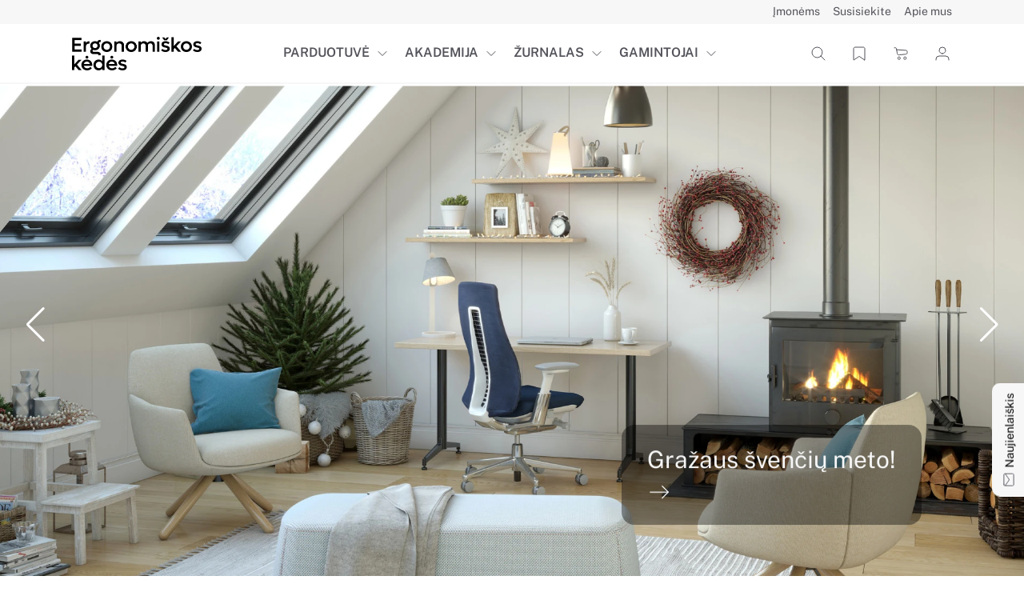

--- FILE ---
content_type: text/html; charset=utf-8
request_url: https://ergonomiskoskedes.lt/
body_size: 34581
content:
<!DOCTYPE html>
<html lang="lt">
<head>
        <title>Ergonomiškos kėdės</title>

    <base href="//ergonomiskoskedes.lt/lt/" />
    <meta charset="utf-8">
    <meta name="description" content="Ergonomiškos kėdės" />
    <meta name="copyright" content="Dizaino kryptis" />
    <meta name="robots" content="all" />
    <meta name="viewport" content="width=device-width, initial-scale=1, minimum-scale=1, maximum-scale=5">
    <meta name="format-detection" content="telephone=no, date=no" />

    <link rel="shortcut icon" href="//ergonomiskoskedes.lt/assets/favicon/favicon.ico" type="image/vnd.microsoft.icon" />
    <link rel="icon" href="//ergonomiskoskedes.lt/assets/favicon/favicon.ico" type="image/vnd.microsoft.icon" />
    <link rel="apple-touch-icon" sizes="180x180" href="/assets/favicon/apple-touch-icon.png" />
    <link rel="icon" type="image/png" sizes="32x32" href="/assets/favicon/favicon-32x32.png" />
    <link rel="icon" type="image/png" sizes="16x16" href="/assets/favicon/favicon-16x16.png" />
    <link rel="manifest" href="/assets/favicon/site.webmanifest" />
    <link rel=preconnect href="https://www.googletagmanager.com"/>    <link rel=dns-prefetch href="https://www.facebook.com"/>    <link rel=dns-prefetch href="https://www.instagram.com"/>    <link rel=dns-prefetch href="https://www.linkedin.com/"/>
            <meta name="verify-paysera" content="66441325940c809678525687da95932b">

 <!-- Google Tag Manager (Google Tags)-->
<script>(function(w,d,s,l,i){w[l]=w[l]||[];w[l].push({'gtm.start':
new Date().getTime(),event:'gtm.js'});var f=d.getElementsByTagName(s)[0],
j=d.createElement(s),dl=l!='dataLayer'?'&l='+l:'';j.async=true;j.src=
'https://www.googletagmanager.com/gtm.js?id='+i+dl;f.parentNode.insertBefore(j,f);
})(window,document,'script','dataLayer','GTM-KX9BSF3');</script>
<!-- End Google Tag Manager -->

<!-- Google tag (gtag.js) 2024-07-08 (Google Analytics)-->
<script async src="https://www.googletagmanager.com/gtag/js?id=AW-314915420"></script>
<script> window.dataLayer = window.dataLayer || []; function gtag(){dataLayer.push(arguments);} gtag('js', new Date()); gtag('config', 'AW-314915420'); </script>
<!-- Event snippet for Contact conversion page -->
<script> gtag('event', 'conversion', {'send_to': 'AW-314915420/Zg7NCICojb8ZENz0lJYB'}); </script>
    
    <link rel="stylesheet" type="text/css" href="/public/build/33.css?b8692482580082090a910f53f1c94ca6" />
<link rel="stylesheet" type="text/css" href="/public/build/164.css?b8692482580082090a910f53f1c94ca6" />
<link rel="stylesheet" type="text/css" href="/public/build/screen.css?b8692482580082090a910f53f1c94ca6" />
<link rel="stylesheet" type="text/css" href="/public/build/print.css?b8692482580082090a910f53f1c94ca6" />

</head>


<body id="module_general" class="">
    <div id="preloader">
        <div class="preloader-title">
            <div class="loader">Kraunasi......</div>
        </div>
    </div>

    





    
    <!-- Static navbar -->
    <nav class="navbar navbar-expand-lg bg-true-white flex-column justify-content-end p-0 border-print-none">
        <div class="w-100 d-none d-lg-block" id="navAdditional">
            <div class="container d-flex">
                <div class="ms-auto">
                    <ul id="menu-additional" class="navbar-nav">
            <li class="nav-item ">

                            <a class="nav-link"
                                                 href="//ergonomiskoskedes.lt/lt/imonems">
                    <span>Įmonėms</span>
                </a>
            
        </li>
            <li class="nav-item ">

                            <a class="nav-link"
                                                 href="//ergonomiskoskedes.lt/lt/susisiekite">
                    <span>Susisiekite</span>
                </a>
            
        </li>
            <li class="nav-item dropdown">

                            <a class="nav-link dropdown-toggle" href="#" role="button" aria-expanded="false" data-bs-toggle="dropdown">
                    <span>Apie mus</span>
                </a>

                <ul class=" dropdown-menu">
            <li class="d-flex flex-wrap flex-lg-nowrap">

                            <a class="dropdown-item col d-inline-block"
                                                 href="//ergonomiskoskedes.lt/lt/apie-mus-1/apie-mus">
                    <span>Apie mus</span>
                </a>
                <a class="dropdown-item col-auto d-inline-block ps-lg-0"
                                                 href="//ergonomiskoskedes.lt/lt/apie-mus-1/apie-mus" role="button">
                    <span class="icon"><svg id="Layer_1" data-name="Layer 1" xmlns="http://www.w3.org/2000/svg" viewBox="0 0 24 24"><path d="M3,12H21" fill="none" stroke="currentColor" stroke-linecap="round" stroke-linejoin="round"/><path d="M15,6l6,6-6,6" fill="none" stroke="currentColor" stroke-linecap="round" stroke-linejoin="round"/></svg></span>
                </a>
            
        </li>
            <li class="d-flex flex-wrap flex-lg-nowrap">

                            <a class="dropdown-item col d-inline-block"
                                                 href="//ergonomiskoskedes.lt/lt/apie-mus-1/lt-project-studija">
                    <span>LT Project studija</span>
                </a>
                <a class="dropdown-item col-auto d-inline-block ps-lg-0"
                                                 href="//ergonomiskoskedes.lt/lt/apie-mus-1/lt-project-studija" role="button">
                    <span class="icon"><svg id="Layer_1" data-name="Layer 1" xmlns="http://www.w3.org/2000/svg" viewBox="0 0 24 24"><path d="M3,12H21" fill="none" stroke="currentColor" stroke-linecap="round" stroke-linejoin="round"/><path d="M15,6l6,6-6,6" fill="none" stroke="currentColor" stroke-linecap="round" stroke-linejoin="round"/></svg></span>
                </a>
            
        </li>
            <li class="d-flex flex-wrap flex-lg-nowrap">

                            <a class="dropdown-item col d-inline-block"
                                                 href="//ergonomiskoskedes.lt/lt/apie-mus-1/kontaktai-1">
                    <span>Kontaktai</span>
                </a>
                <a class="dropdown-item col-auto d-inline-block ps-lg-0"
                                                 href="//ergonomiskoskedes.lt/lt/apie-mus-1/kontaktai-1" role="button">
                    <span class="icon"><svg id="Layer_1" data-name="Layer 1" xmlns="http://www.w3.org/2000/svg" viewBox="0 0 24 24"><path d="M3,12H21" fill="none" stroke="currentColor" stroke-linecap="round" stroke-linejoin="round"/><path d="M15,6l6,6-6,6" fill="none" stroke="currentColor" stroke-linecap="round" stroke-linejoin="round"/></svg></span>
                </a>
            
        </li>
            <li class="d-flex flex-wrap flex-lg-nowrap">

                            <a class="dropdown-item col d-inline-block"
                                                 href="//ergonomiskoskedes.lt/lt/apie-mus-1/duk-1">
                    <span>DUK</span>
                </a>
                <a class="dropdown-item col-auto d-inline-block ps-lg-0"
                                                 href="//ergonomiskoskedes.lt/lt/apie-mus-1/duk-1" role="button">
                    <span class="icon"><svg id="Layer_1" data-name="Layer 1" xmlns="http://www.w3.org/2000/svg" viewBox="0 0 24 24"><path d="M3,12H21" fill="none" stroke="currentColor" stroke-linecap="round" stroke-linejoin="round"/><path d="M15,6l6,6-6,6" fill="none" stroke="currentColor" stroke-linecap="round" stroke-linejoin="round"/></svg></span>
                </a>
            
        </li>
    </ul>
            
        </li>
    </ul>
                </div>
            </div>
        </div>
        <div class="container my-2">
            <div class="w-100 d-flex justify-content-between px-lg-2" id="navDefault">
                <span class="brand col-auto  pe-4 pe-lg-0 mt-2 header-menu-sm">
                    <a href="//ergonomiskoskedes.lt/lt/" aria-label="Ergonomiškos kėdės" title="Ergonomiškos kėdės">
                        <img src="/assets/images/ergo-logo.png" alt="Ergonomiškos kėdės" />
                    </a>
                </span>

                <div class="menu d-none d-lg-flex col-auto    align-items-center justify-content-center">
                    <ul id="menu-default-1" class="navbar-nav py-0 p-lg-2 menu-gap menu-default">
            <li class="nav-item text-nowrap dropdown">
                            <a class="nav-link d-inline-block pe-lg-0"
                                                 href="//ergonomiskoskedes.lt/lt/parduotuve">
                    <span>Parduotuvė</span>
                </a>
                <a class="nav-link dropdown-toggle d-inline-block ps-lg-0 align-middle" href="#" role="button" aria-expanded="false" data-bs-toggle="dropdown" data-bs-auto-close="outside"
                   aria-label="Išskleisti"
                >
                    <span class="icon"><svg id="Layer_1" data-name="Layer 1" xmlns="http://www.w3.org/2000/svg" viewBox="0 0 24 24"><path d="M7,9.5l5,5,5-5" fill="none" stroke="currentColor" stroke-linecap="round" stroke-linejoin="round"/></svg></span>
                </a>

                <ul class=" dropdown-menu">
            <li class="d-flex flex-wrap flex-lg-nowrap">

                            <a class="dropdown-item col d-inline-block"
                                                 href="//ergonomiskoskedes.lt/lt/parduotuve/kedes">
                    <span>Ergonomiškos kėdės</span>
                </a>
                <a class="dropdown-item col-auto d-inline-block ps-lg-0"
                                                 href="//ergonomiskoskedes.lt/lt/parduotuve/kedes" role="button">
                    <span class="icon"><svg id="Layer_1" data-name="Layer 1" xmlns="http://www.w3.org/2000/svg" viewBox="0 0 24 24"><path d="M3,12H21" fill="none" stroke="currentColor" stroke-linecap="round" stroke-linejoin="round"/><path d="M15,6l6,6-6,6" fill="none" stroke="currentColor" stroke-linecap="round" stroke-linejoin="round"/></svg></span>
                </a>
            
        </li>
            <li class="d-flex flex-wrap flex-lg-nowrap">

                            <a class="dropdown-item col d-inline-block"
                                                 href="//ergonomiskoskedes.lt/lt/parduotuve/stalai">
                    <span>Ergonomiški stalai</span>
                </a>
                <a class="dropdown-item col-auto d-inline-block ps-lg-0"
                                                 href="//ergonomiskoskedes.lt/lt/parduotuve/stalai" role="button">
                    <span class="icon"><svg id="Layer_1" data-name="Layer 1" xmlns="http://www.w3.org/2000/svg" viewBox="0 0 24 24"><path d="M3,12H21" fill="none" stroke="currentColor" stroke-linecap="round" stroke-linejoin="round"/><path d="M15,6l6,6-6,6" fill="none" stroke="currentColor" stroke-linecap="round" stroke-linejoin="round"/></svg></span>
                </a>
            
        </li>
            <li class="d-flex flex-wrap flex-lg-nowrap">

                            <a class="dropdown-item col d-inline-block"
                                                 href="//ergonomiskoskedes.lt/lt/parduotuve/aksesuarai">
                    <span>Aksesuarai</span>
                </a>
                <a class="dropdown-item col-auto d-inline-block ps-lg-0"
                                                 href="//ergonomiskoskedes.lt/lt/parduotuve/aksesuarai" role="button">
                    <span class="icon"><svg id="Layer_1" data-name="Layer 1" xmlns="http://www.w3.org/2000/svg" viewBox="0 0 24 24"><path d="M3,12H21" fill="none" stroke="currentColor" stroke-linecap="round" stroke-linejoin="round"/><path d="M15,6l6,6-6,6" fill="none" stroke="currentColor" stroke-linecap="round" stroke-linejoin="round"/></svg></span>
                </a>
            
        </li>
    </ul>
                    </li>
            <li class="nav-item text-nowrap dropdown">
                            <a class="nav-link d-inline-block pe-lg-0"
                                                 href="//ergonomiskoskedes.lt/lt/akademija-1">
                    <span>Akademija</span>
                </a>
                <a class="nav-link dropdown-toggle d-inline-block ps-lg-0 align-middle" href="#" role="button" aria-expanded="false" data-bs-toggle="dropdown" data-bs-auto-close="outside"
                   aria-label="Išskleisti"
                >
                    <span class="icon"><svg id="Layer_1" data-name="Layer 1" xmlns="http://www.w3.org/2000/svg" viewBox="0 0 24 24"><path d="M7,9.5l5,5,5-5" fill="none" stroke="currentColor" stroke-linecap="round" stroke-linejoin="round"/></svg></span>
                </a>

                <ul class=" dropdown-menu">
            <li class="d-flex flex-wrap flex-lg-nowrap">

                            <a class="dropdown-item col d-inline-block"
                                                 href="//ergonomiskoskedes.lt/lt/akademija-1/visiems">
                    <span>Visiems</span>
                </a>
                <a class="dropdown-item col-auto d-inline-block ps-lg-0"
                                                 href="//ergonomiskoskedes.lt/lt/akademija-1/visiems" role="button">
                    <span class="icon"><svg id="Layer_1" data-name="Layer 1" xmlns="http://www.w3.org/2000/svg" viewBox="0 0 24 24"><path d="M3,12H21" fill="none" stroke="currentColor" stroke-linecap="round" stroke-linejoin="round"/><path d="M15,6l6,6-6,6" fill="none" stroke="currentColor" stroke-linecap="round" stroke-linejoin="round"/></svg></span>
                </a>
            
        </li>
            <li class="d-flex flex-wrap flex-lg-nowrap">

                            <a class="dropdown-item col d-inline-block"
                                                 href="//ergonomiskoskedes.lt/lt/akademija-1/profesionalams">
                    <span>Profesionalams</span>
                </a>
                <a class="dropdown-item col-auto d-inline-block ps-lg-0"
                                                 href="//ergonomiskoskedes.lt/lt/akademija-1/profesionalams" role="button">
                    <span class="icon"><svg id="Layer_1" data-name="Layer 1" xmlns="http://www.w3.org/2000/svg" viewBox="0 0 24 24"><path d="M3,12H21" fill="none" stroke="currentColor" stroke-linecap="round" stroke-linejoin="round"/><path d="M15,6l6,6-6,6" fill="none" stroke="currentColor" stroke-linecap="round" stroke-linejoin="round"/></svg></span>
                </a>
            
        </li>
            <li class="d-flex flex-wrap flex-lg-nowrap">

                            <a class="dropdown-item col d-inline-block"
                                                 href="//ergonomiskoskedes.lt/lt/akademija-1/imonems-1">
                    <span>Įmonėms</span>
                </a>
                <a class="dropdown-item col-auto d-inline-block ps-lg-0"
                                                 href="//ergonomiskoskedes.lt/lt/akademija-1/imonems-1" role="button">
                    <span class="icon"><svg id="Layer_1" data-name="Layer 1" xmlns="http://www.w3.org/2000/svg" viewBox="0 0 24 24"><path d="M3,12H21" fill="none" stroke="currentColor" stroke-linecap="round" stroke-linejoin="round"/><path d="M15,6l6,6-6,6" fill="none" stroke="currentColor" stroke-linecap="round" stroke-linejoin="round"/></svg></span>
                </a>
            
        </li>
    </ul>
                    </li>
            <li class="nav-item text-nowrap dropdown">
                            <a class="nav-link d-inline-block pe-lg-0"
                                                 href="//ergonomiskoskedes.lt/lt/zurnalas">
                    <span>Žurnalas</span>
                </a>
                <a class="nav-link dropdown-toggle d-inline-block ps-lg-0 align-middle" href="#" role="button" aria-expanded="false" data-bs-toggle="dropdown" data-bs-auto-close="outside"
                   aria-label="Išskleisti"
                >
                    <span class="icon"><svg id="Layer_1" data-name="Layer 1" xmlns="http://www.w3.org/2000/svg" viewBox="0 0 24 24"><path d="M7,9.5l5,5,5-5" fill="none" stroke="currentColor" stroke-linecap="round" stroke-linejoin="round"/></svg></span>
                </a>

                <ul class=" dropdown-menu">
            <li class="d-flex flex-wrap flex-lg-nowrap">

                            <a class="dropdown-item col d-inline-block"
                                                 href="//ergonomiskoskedes.lt/lt/zurnalas/produktyvumas">
                    <span>Produktyvumas</span>
                </a>
                <a class="dropdown-item col-auto d-inline-block ps-lg-0"
                                                 href="//ergonomiskoskedes.lt/lt/zurnalas/produktyvumas" role="button">
                    <span class="icon"><svg id="Layer_1" data-name="Layer 1" xmlns="http://www.w3.org/2000/svg" viewBox="0 0 24 24"><path d="M3,12H21" fill="none" stroke="currentColor" stroke-linecap="round" stroke-linejoin="round"/><path d="M15,6l6,6-6,6" fill="none" stroke="currentColor" stroke-linecap="round" stroke-linejoin="round"/></svg></span>
                </a>
            
        </li>
            <li class="d-flex flex-wrap flex-lg-nowrap">

                            <a class="dropdown-item col d-inline-block"
                                                 href="//ergonomiskoskedes.lt/lt/zurnalas/inovacijos">
                    <span>Inovacijos</span>
                </a>
                <a class="dropdown-item col-auto d-inline-block ps-lg-0"
                                                 href="//ergonomiskoskedes.lt/lt/zurnalas/inovacijos" role="button">
                    <span class="icon"><svg id="Layer_1" data-name="Layer 1" xmlns="http://www.w3.org/2000/svg" viewBox="0 0 24 24"><path d="M3,12H21" fill="none" stroke="currentColor" stroke-linecap="round" stroke-linejoin="round"/><path d="M15,6l6,6-6,6" fill="none" stroke="currentColor" stroke-linecap="round" stroke-linejoin="round"/></svg></span>
                </a>
            
        </li>
            <li class="d-flex flex-wrap flex-lg-nowrap">

                            <a class="dropdown-item col d-inline-block"
                                                 href="//ergonomiskoskedes.lt/lt/zurnalas/sveikata">
                    <span>Sveikata</span>
                </a>
                <a class="dropdown-item col-auto d-inline-block ps-lg-0"
                                                 href="//ergonomiskoskedes.lt/lt/zurnalas/sveikata" role="button">
                    <span class="icon"><svg id="Layer_1" data-name="Layer 1" xmlns="http://www.w3.org/2000/svg" viewBox="0 0 24 24"><path d="M3,12H21" fill="none" stroke="currentColor" stroke-linecap="round" stroke-linejoin="round"/><path d="M15,6l6,6-6,6" fill="none" stroke="currentColor" stroke-linecap="round" stroke-linejoin="round"/></svg></span>
                </a>
            
        </li>
            <li class="d-flex flex-wrap flex-lg-nowrap">

                            <a class="dropdown-item col d-inline-block"
                                                 href="//ergonomiskoskedes.lt/lt/zurnalas/dizainas">
                    <span>Dizainas</span>
                </a>
                <a class="dropdown-item col-auto d-inline-block ps-lg-0"
                                                 href="//ergonomiskoskedes.lt/lt/zurnalas/dizainas" role="button">
                    <span class="icon"><svg id="Layer_1" data-name="Layer 1" xmlns="http://www.w3.org/2000/svg" viewBox="0 0 24 24"><path d="M3,12H21" fill="none" stroke="currentColor" stroke-linecap="round" stroke-linejoin="round"/><path d="M15,6l6,6-6,6" fill="none" stroke="currentColor" stroke-linecap="round" stroke-linejoin="round"/></svg></span>
                </a>
            
        </li>
    </ul>
                    </li>
            <li class="nav-item text-nowrap dropdown">
                            <a class="nav-link d-inline-block pe-lg-0"
                                                 href="//ergonomiskoskedes.lt/lt/gamintojai">
                    <span>Gamintojai</span>
                </a>
                <a class="nav-link dropdown-toggle d-inline-block ps-lg-0 align-middle" href="#" role="button" aria-expanded="false" data-bs-toggle="dropdown" data-bs-auto-close="outside"
                   aria-label="Išskleisti"
                >
                    <span class="icon"><svg id="Layer_1" data-name="Layer 1" xmlns="http://www.w3.org/2000/svg" viewBox="0 0 24 24"><path d="M7,9.5l5,5,5-5" fill="none" stroke="currentColor" stroke-linecap="round" stroke-linejoin="round"/></svg></span>
                </a>

                <ul class=" dropdown-menu">
            <li class="d-flex flex-wrap flex-lg-nowrap">

                            <a class="dropdown-item col d-inline-block"
                                                 href="//ergonomiskoskedes.lt/lt/gamintojai/namu-biurui">
                    <span>Namų biurui</span>
                </a>
                <a class="dropdown-item col-auto d-inline-block ps-lg-0"
                                                 href="//ergonomiskoskedes.lt/lt/gamintojai/namu-biurui" role="button">
                    <span class="icon"><svg id="Layer_1" data-name="Layer 1" xmlns="http://www.w3.org/2000/svg" viewBox="0 0 24 24"><path d="M3,12H21" fill="none" stroke="currentColor" stroke-linecap="round" stroke-linejoin="round"/><path d="M15,6l6,6-6,6" fill="none" stroke="currentColor" stroke-linecap="round" stroke-linejoin="round"/></svg></span>
                </a>
            
        </li>
            <li class="d-flex flex-wrap flex-lg-nowrap">

                            <a class="dropdown-item col d-inline-block"
                                                 href="//ergonomiskoskedes.lt/lt/gamintojai/verslo-biurui">
                    <span>Verslo biurui</span>
                </a>
                <a class="dropdown-item col-auto d-inline-block ps-lg-0"
                                                 href="//ergonomiskoskedes.lt/lt/gamintojai/verslo-biurui" role="button">
                    <span class="icon"><svg id="Layer_1" data-name="Layer 1" xmlns="http://www.w3.org/2000/svg" viewBox="0 0 24 24"><path d="M3,12H21" fill="none" stroke="currentColor" stroke-linecap="round" stroke-linejoin="round"/><path d="M15,6l6,6-6,6" fill="none" stroke="currentColor" stroke-linecap="round" stroke-linejoin="round"/></svg></span>
                </a>
            
        </li>
    </ul>
                    </li>
    </ul>

                </div>

            <div class="widgets d-flex align-items-center justify-content-end col-auto d-print-none">
                <div class="flex-grow-1 d-none d-sm-block">
    <form class="search-widget d-flex" action="//ergonomiskoskedes.lt/lt/paieska">
        <div class="input-group justify-content-end">
            <a class="search-widget-expand btn d-flex align-items-center" href="//ergonomiskoskedes.lt/lt/paieska" title="Paieška">
                <span class="icon"><svg id="Layer_1" data-name="Layer 1" xmlns="http://www.w3.org/2000/svg" viewBox="0 0 24 24"><path d="M20,20l-4.9038-4.9038m0,0A6.5,6.5,0,1,0,10.5,17,6.48,6.48,0,0,0,15.0962,15.0962Z" fill="none" stroke="currentColor" stroke-linecap="round" stroke-linejoin="round"/></svg></span>
            </a>
            <input type="text" class="cms-autocomplete autocomplete-fancy form-control" name="query"
                   data-method="//ergonomiskoskedes.lt/lt/paieska/autocomplete_fancy"
                   placeholder="Raktažodis" autocomplete="off" data-autosubmit=true>
        </div>
        <div class="align-items-center ms-3 search-widget-close">
            <button type="button" class="btn-close" aria-label="Close"></button>
        </div>
    </form>
</div>
<div class="flex-grow-1 d-flex justify-content-end  d-sm-none mobile-search">
    <form class="search-widget  mobile-search-dropdown collapse" id="collapseExample"
          action="//ergonomiskoskedes.lt/lt/paieska">
        <div class="d-flex">
            <div class="input-group justify-content-end mobile-search-borders">
                <button type="submit"class="search-widget-expand btn d-flex align-items-center p-2"
                        href="//ergonomiskoskedes.lt/lt/paieska">
                    <span class="icon"><svg id="Layer_1" data-name="Layer 1" xmlns="http://www.w3.org/2000/svg" viewBox="0 0 24 24"><path d="M20,20l-4.9038-4.9038m0,0A6.5,6.5,0,1,0,10.5,17,6.48,6.48,0,0,0,15.0962,15.0962Z" fill="none" stroke="currentColor" stroke-linecap="round" stroke-linejoin="round"/></svg></span>
                </button>
                <input type="text" class="cms-autocomplete autocomplete-fancy form-control" name="query"
                       data-method="//ergonomiskoskedes.lt/lt/paieska/autocomplete_fancy" placeholder="Raktažodis"
                       autocomplete="off" data-autosubmit=true
                       style="max-width: 100%;">
            </div>
            <button type="button" class=" btn btn-close px-auto my-auto p-2 ps-3 search-widget-toggle align-end d-inline"
                    aria-label="Close" data-bs-toggle="collapse"
                    href="#collapseExample" role="button" aria-expanded="false" aria-controls="collapseExample">
            </button>
        </div>
    </form>
    <div class="input-group justify-content-end">
        <a class="search-widget-expand btn d-flex align-items-center search-widget-toggle p-0" data-bs-toggle="collapse"
           href="#collapseExample" role="button" aria-expanded="false" aria-controls="collapseExample">
            <span class="icon"><svg id="Layer_1" data-name="Layer 1" xmlns="http://www.w3.org/2000/svg" viewBox="0 0 24 24"><path d="M20,20l-4.9038-4.9038m0,0A6.5,6.5,0,1,0,10.5,17,6.48,6.48,0,0,0,15.0962,15.0962Z" fill="none" stroke="currentColor" stroke-linecap="round" stroke-linejoin="round"/></svg></span>
        </a>
    </div>
</div>



                <div class="bookmark-widget">
    
    <a href="//ergonomiskoskedes.lt/lt/prisiminti" title="Įsimintos prekės">
        <span class="icon">
                        <svg id="Layer_1" data-name="Layer 1" xmlns="http://www.w3.org/2000/svg" viewBox="0 0 24 24"><path d="M18.6981,19.9736l-6.599-4.5083a.1886.1886,0,0,0-.2,0L5.3,19.9736a.21.21,0,0,1-.203-.0016A.1938.1938,0,0,1,5.0243,19.9.18.18,0,0,1,5,19.8034V5.89a1.84,1.84,0,0,1,.5857-1.3367A2.06,2.06,0,0,1,7,4h9.9985a2.06,2.06,0,0,1,1.414.5536A1.84,1.84,0,0,1,18.998,5.89V19.7846a.18.18,0,0,1-.0154.1037.1927.1927,0,0,1-.0716.08A.2076.2076,0,0,1,18.8053,20a.21.21,0,0,1-.1072-.0263Z" fill="none" stroke="currentColor" stroke-linecap="round" stroke-linejoin="round"/></svg>
        </span>
    </a>

    </div>

                <div class="eshop-cart-widget">
    
    <a href="//ergonomiskoskedes.lt/lt/parduotuve/cart" title="Mano krepšelis">
        <span class="icon">
                        <svg id="Layer_1" data-name="Layer 1" xmlns="http://www.w3.org/2000/svg" viewBox="0 0 24 24"><path d="M4,4.7805H5.2911a1.85,1.85,0,0,1,.7119.0677.7815.7815,0,0,1,.33.2774,1.8478,1.8478,0,0,1,.1886.69l.2951,1.6969m0,0,.6892,3.9629a3.7928,3.7928,0,0,0,.4169,1.4957,1.5607,1.5607,0,0,0,.7315.5574,3.7927,3.7927,0,0,0,1.5528.0049l7.5406-.73a3.7749,3.7749,0,0,0,1.4893-.2935,1.5608,1.5608,0,0,0,.6145-.6769A3.7711,3.7711,0,0,0,20,10.3223h0a3.8442,3.8442,0,0,0-.1622-1.5973A1.561,1.561,0,0,0,19.173,8.04a3.845,3.845,0,0,0-1.5918-.2094Z" fill="none" stroke="currentColor" stroke-linecap="round" stroke-linejoin="round"/><circle cx="9.8537" cy="17.6585" r="1.561" fill="none" stroke="currentColor"/><circle cx="17.2683" cy="17.6585" r="1.561" fill="none" stroke="currentColor"/></svg>
        </span>
    </a>

    </div>

                <div class="user-widget">
            <a class="d-none d-sm-block" href="" data-bs-toggle="modal" data-bs-target="#usersLoginModal" title="Prisijungti"><span class="icon"><svg id="Layer_1" data-name="Layer 1" xmlns="http://www.w3.org/2000/svg" viewBox="0 0 24 24"><path d="M20,20V19a4,4,0,0,0-4-4H8a4,4,0,0,0-4,4v1" fill="none" stroke="currentColor" stroke-linecap="round" stroke-linejoin="round"/><path d="M12,12A4,4,0,1,0,8,8,4,4,0,0,0,12,12Z" fill="none" stroke="currentColor" stroke-linecap="round" stroke-linejoin="round"/></svg></span></a>
        <a class="d-sm-none" href="//ergonomiskoskedes.lt/lt/vartotojai/login" title="Prisijungti"><span class="icon"><svg id="Layer_1" data-name="Layer 1" xmlns="http://www.w3.org/2000/svg" viewBox="0 0 24 24"><path d="M20,20V19a4,4,0,0,0-4-4H8a4,4,0,0,0-4,4v1" fill="none" stroke="currentColor" stroke-linecap="round" stroke-linejoin="round"/><path d="M12,12A4,4,0,1,0,8,8,4,4,0,0,0,12,12Z" fill="none" stroke="currentColor" stroke-linecap="round" stroke-linejoin="round"/></svg></span></a>
    </div>

                <button class="navbar-toggler d-flex d-lg-none justify-content-between collapsed header-menu-sm text-toogle" type="button" data-bs-toggle="collapse" aria-expanded="false" data-bs-target="#collapse" aria-controls="collapse"  aria-label="Toggle navigation">
                    <span class="icon text-collapsed" ><svg fill="currentColor" xmlns="http://www.w3.org/2000/svg"  viewBox="0 0 24 24" width="24px" height="24px"><path d="M 2 5 L 2 7 L 22 7 L 22 5 L 2 5 z M 2 11 L 2 13 L 22 13 L 22 11 L 2 11 z M 2 17 L 2 19 L 22 19 L 22 17 L 2 17 z"/></svg></span>
                    <span class="icon text-expanded" ><svg id="Layer_1" data-name="Layer 1" xmlns="http://www.w3.org/2000/svg" viewBox="0 0 24 24"><path d="M17,17,7,7" fill="none" stroke="currentColor" stroke-linecap="round" stroke-linejoin="round"/><path d="M17,7,7,17" fill="none" stroke="currentColor" stroke-linecap="round" stroke-linejoin="round"/></svg></span>
                </button>
            </div>
        </div>
    </div>
    <div class="mobile-menu w-100 collapse d-lg-none  overflow-auto" id="collapse">
        <ul id="menu-default-2" class="navbar-nav py-0 p-lg-2 menu-gap menu-default">
            <li class="nav-item text-nowrap dropdown">
                            <a class="nav-link d-inline-block pe-lg-0"
                                                 href="//ergonomiskoskedes.lt/lt/parduotuve">
                    <span>Parduotuvė</span>
                </a>
                <a class="nav-link dropdown-toggle d-inline-block ps-lg-0 align-middle" href="#" role="button" aria-expanded="false" data-bs-toggle="dropdown" data-bs-auto-close="outside"
                   aria-label="Išskleisti"
                >
                    <span class="icon"><svg id="Layer_1" data-name="Layer 1" xmlns="http://www.w3.org/2000/svg" viewBox="0 0 24 24"><path d="M7,9.5l5,5,5-5" fill="none" stroke="currentColor" stroke-linecap="round" stroke-linejoin="round"/></svg></span>
                </a>

                <ul class=" dropdown-menu">
            <li class="d-flex flex-wrap flex-lg-nowrap">

                            <a class="dropdown-item col d-inline-block"
                                                 href="//ergonomiskoskedes.lt/lt/parduotuve/kedes">
                    <span>Ergonomiškos kėdės</span>
                </a>
                <a class="dropdown-item col-auto d-inline-block ps-lg-0"
                                                 href="//ergonomiskoskedes.lt/lt/parduotuve/kedes" role="button">
                    <span class="icon"><svg id="Layer_1" data-name="Layer 1" xmlns="http://www.w3.org/2000/svg" viewBox="0 0 24 24"><path d="M3,12H21" fill="none" stroke="currentColor" stroke-linecap="round" stroke-linejoin="round"/><path d="M15,6l6,6-6,6" fill="none" stroke="currentColor" stroke-linecap="round" stroke-linejoin="round"/></svg></span>
                </a>
            
        </li>
            <li class="d-flex flex-wrap flex-lg-nowrap">

                            <a class="dropdown-item col d-inline-block"
                                                 href="//ergonomiskoskedes.lt/lt/parduotuve/stalai">
                    <span>Ergonomiški stalai</span>
                </a>
                <a class="dropdown-item col-auto d-inline-block ps-lg-0"
                                                 href="//ergonomiskoskedes.lt/lt/parduotuve/stalai" role="button">
                    <span class="icon"><svg id="Layer_1" data-name="Layer 1" xmlns="http://www.w3.org/2000/svg" viewBox="0 0 24 24"><path d="M3,12H21" fill="none" stroke="currentColor" stroke-linecap="round" stroke-linejoin="round"/><path d="M15,6l6,6-6,6" fill="none" stroke="currentColor" stroke-linecap="round" stroke-linejoin="round"/></svg></span>
                </a>
            
        </li>
            <li class="d-flex flex-wrap flex-lg-nowrap">

                            <a class="dropdown-item col d-inline-block"
                                                 href="//ergonomiskoskedes.lt/lt/parduotuve/aksesuarai">
                    <span>Aksesuarai</span>
                </a>
                <a class="dropdown-item col-auto d-inline-block ps-lg-0"
                                                 href="//ergonomiskoskedes.lt/lt/parduotuve/aksesuarai" role="button">
                    <span class="icon"><svg id="Layer_1" data-name="Layer 1" xmlns="http://www.w3.org/2000/svg" viewBox="0 0 24 24"><path d="M3,12H21" fill="none" stroke="currentColor" stroke-linecap="round" stroke-linejoin="round"/><path d="M15,6l6,6-6,6" fill="none" stroke="currentColor" stroke-linecap="round" stroke-linejoin="round"/></svg></span>
                </a>
            
        </li>
    </ul>
                    </li>
            <li class="nav-item text-nowrap dropdown">
                            <a class="nav-link d-inline-block pe-lg-0"
                                                 href="//ergonomiskoskedes.lt/lt/akademija-1">
                    <span>Akademija</span>
                </a>
                <a class="nav-link dropdown-toggle d-inline-block ps-lg-0 align-middle" href="#" role="button" aria-expanded="false" data-bs-toggle="dropdown" data-bs-auto-close="outside"
                   aria-label="Išskleisti"
                >
                    <span class="icon"><svg id="Layer_1" data-name="Layer 1" xmlns="http://www.w3.org/2000/svg" viewBox="0 0 24 24"><path d="M7,9.5l5,5,5-5" fill="none" stroke="currentColor" stroke-linecap="round" stroke-linejoin="round"/></svg></span>
                </a>

                <ul class=" dropdown-menu">
            <li class="d-flex flex-wrap flex-lg-nowrap">

                            <a class="dropdown-item col d-inline-block"
                                                 href="//ergonomiskoskedes.lt/lt/akademija-1/visiems">
                    <span>Visiems</span>
                </a>
                <a class="dropdown-item col-auto d-inline-block ps-lg-0"
                                                 href="//ergonomiskoskedes.lt/lt/akademija-1/visiems" role="button">
                    <span class="icon"><svg id="Layer_1" data-name="Layer 1" xmlns="http://www.w3.org/2000/svg" viewBox="0 0 24 24"><path d="M3,12H21" fill="none" stroke="currentColor" stroke-linecap="round" stroke-linejoin="round"/><path d="M15,6l6,6-6,6" fill="none" stroke="currentColor" stroke-linecap="round" stroke-linejoin="round"/></svg></span>
                </a>
            
        </li>
            <li class="d-flex flex-wrap flex-lg-nowrap">

                            <a class="dropdown-item col d-inline-block"
                                                 href="//ergonomiskoskedes.lt/lt/akademija-1/profesionalams">
                    <span>Profesionalams</span>
                </a>
                <a class="dropdown-item col-auto d-inline-block ps-lg-0"
                                                 href="//ergonomiskoskedes.lt/lt/akademija-1/profesionalams" role="button">
                    <span class="icon"><svg id="Layer_1" data-name="Layer 1" xmlns="http://www.w3.org/2000/svg" viewBox="0 0 24 24"><path d="M3,12H21" fill="none" stroke="currentColor" stroke-linecap="round" stroke-linejoin="round"/><path d="M15,6l6,6-6,6" fill="none" stroke="currentColor" stroke-linecap="round" stroke-linejoin="round"/></svg></span>
                </a>
            
        </li>
            <li class="d-flex flex-wrap flex-lg-nowrap">

                            <a class="dropdown-item col d-inline-block"
                                                 href="//ergonomiskoskedes.lt/lt/akademija-1/imonems-1">
                    <span>Įmonėms</span>
                </a>
                <a class="dropdown-item col-auto d-inline-block ps-lg-0"
                                                 href="//ergonomiskoskedes.lt/lt/akademija-1/imonems-1" role="button">
                    <span class="icon"><svg id="Layer_1" data-name="Layer 1" xmlns="http://www.w3.org/2000/svg" viewBox="0 0 24 24"><path d="M3,12H21" fill="none" stroke="currentColor" stroke-linecap="round" stroke-linejoin="round"/><path d="M15,6l6,6-6,6" fill="none" stroke="currentColor" stroke-linecap="round" stroke-linejoin="round"/></svg></span>
                </a>
            
        </li>
    </ul>
                    </li>
            <li class="nav-item text-nowrap dropdown">
                            <a class="nav-link d-inline-block pe-lg-0"
                                                 href="//ergonomiskoskedes.lt/lt/zurnalas">
                    <span>Žurnalas</span>
                </a>
                <a class="nav-link dropdown-toggle d-inline-block ps-lg-0 align-middle" href="#" role="button" aria-expanded="false" data-bs-toggle="dropdown" data-bs-auto-close="outside"
                   aria-label="Išskleisti"
                >
                    <span class="icon"><svg id="Layer_1" data-name="Layer 1" xmlns="http://www.w3.org/2000/svg" viewBox="0 0 24 24"><path d="M7,9.5l5,5,5-5" fill="none" stroke="currentColor" stroke-linecap="round" stroke-linejoin="round"/></svg></span>
                </a>

                <ul class=" dropdown-menu">
            <li class="d-flex flex-wrap flex-lg-nowrap">

                            <a class="dropdown-item col d-inline-block"
                                                 href="//ergonomiskoskedes.lt/lt/zurnalas/produktyvumas">
                    <span>Produktyvumas</span>
                </a>
                <a class="dropdown-item col-auto d-inline-block ps-lg-0"
                                                 href="//ergonomiskoskedes.lt/lt/zurnalas/produktyvumas" role="button">
                    <span class="icon"><svg id="Layer_1" data-name="Layer 1" xmlns="http://www.w3.org/2000/svg" viewBox="0 0 24 24"><path d="M3,12H21" fill="none" stroke="currentColor" stroke-linecap="round" stroke-linejoin="round"/><path d="M15,6l6,6-6,6" fill="none" stroke="currentColor" stroke-linecap="round" stroke-linejoin="round"/></svg></span>
                </a>
            
        </li>
            <li class="d-flex flex-wrap flex-lg-nowrap">

                            <a class="dropdown-item col d-inline-block"
                                                 href="//ergonomiskoskedes.lt/lt/zurnalas/inovacijos">
                    <span>Inovacijos</span>
                </a>
                <a class="dropdown-item col-auto d-inline-block ps-lg-0"
                                                 href="//ergonomiskoskedes.lt/lt/zurnalas/inovacijos" role="button">
                    <span class="icon"><svg id="Layer_1" data-name="Layer 1" xmlns="http://www.w3.org/2000/svg" viewBox="0 0 24 24"><path d="M3,12H21" fill="none" stroke="currentColor" stroke-linecap="round" stroke-linejoin="round"/><path d="M15,6l6,6-6,6" fill="none" stroke="currentColor" stroke-linecap="round" stroke-linejoin="round"/></svg></span>
                </a>
            
        </li>
            <li class="d-flex flex-wrap flex-lg-nowrap">

                            <a class="dropdown-item col d-inline-block"
                                                 href="//ergonomiskoskedes.lt/lt/zurnalas/sveikata">
                    <span>Sveikata</span>
                </a>
                <a class="dropdown-item col-auto d-inline-block ps-lg-0"
                                                 href="//ergonomiskoskedes.lt/lt/zurnalas/sveikata" role="button">
                    <span class="icon"><svg id="Layer_1" data-name="Layer 1" xmlns="http://www.w3.org/2000/svg" viewBox="0 0 24 24"><path d="M3,12H21" fill="none" stroke="currentColor" stroke-linecap="round" stroke-linejoin="round"/><path d="M15,6l6,6-6,6" fill="none" stroke="currentColor" stroke-linecap="round" stroke-linejoin="round"/></svg></span>
                </a>
            
        </li>
            <li class="d-flex flex-wrap flex-lg-nowrap">

                            <a class="dropdown-item col d-inline-block"
                                                 href="//ergonomiskoskedes.lt/lt/zurnalas/dizainas">
                    <span>Dizainas</span>
                </a>
                <a class="dropdown-item col-auto d-inline-block ps-lg-0"
                                                 href="//ergonomiskoskedes.lt/lt/zurnalas/dizainas" role="button">
                    <span class="icon"><svg id="Layer_1" data-name="Layer 1" xmlns="http://www.w3.org/2000/svg" viewBox="0 0 24 24"><path d="M3,12H21" fill="none" stroke="currentColor" stroke-linecap="round" stroke-linejoin="round"/><path d="M15,6l6,6-6,6" fill="none" stroke="currentColor" stroke-linecap="round" stroke-linejoin="round"/></svg></span>
                </a>
            
        </li>
    </ul>
                    </li>
            <li class="nav-item text-nowrap dropdown">
                            <a class="nav-link d-inline-block pe-lg-0"
                                                 href="//ergonomiskoskedes.lt/lt/gamintojai">
                    <span>Gamintojai</span>
                </a>
                <a class="nav-link dropdown-toggle d-inline-block ps-lg-0 align-middle" href="#" role="button" aria-expanded="false" data-bs-toggle="dropdown" data-bs-auto-close="outside"
                   aria-label="Išskleisti"
                >
                    <span class="icon"><svg id="Layer_1" data-name="Layer 1" xmlns="http://www.w3.org/2000/svg" viewBox="0 0 24 24"><path d="M7,9.5l5,5,5-5" fill="none" stroke="currentColor" stroke-linecap="round" stroke-linejoin="round"/></svg></span>
                </a>

                <ul class=" dropdown-menu">
            <li class="d-flex flex-wrap flex-lg-nowrap">

                            <a class="dropdown-item col d-inline-block"
                                                 href="//ergonomiskoskedes.lt/lt/gamintojai/namu-biurui">
                    <span>Namų biurui</span>
                </a>
                <a class="dropdown-item col-auto d-inline-block ps-lg-0"
                                                 href="//ergonomiskoskedes.lt/lt/gamintojai/namu-biurui" role="button">
                    <span class="icon"><svg id="Layer_1" data-name="Layer 1" xmlns="http://www.w3.org/2000/svg" viewBox="0 0 24 24"><path d="M3,12H21" fill="none" stroke="currentColor" stroke-linecap="round" stroke-linejoin="round"/><path d="M15,6l6,6-6,6" fill="none" stroke="currentColor" stroke-linecap="round" stroke-linejoin="round"/></svg></span>
                </a>
            
        </li>
            <li class="d-flex flex-wrap flex-lg-nowrap">

                            <a class="dropdown-item col d-inline-block"
                                                 href="//ergonomiskoskedes.lt/lt/gamintojai/verslo-biurui">
                    <span>Verslo biurui</span>
                </a>
                <a class="dropdown-item col-auto d-inline-block ps-lg-0"
                                                 href="//ergonomiskoskedes.lt/lt/gamintojai/verslo-biurui" role="button">
                    <span class="icon"><svg id="Layer_1" data-name="Layer 1" xmlns="http://www.w3.org/2000/svg" viewBox="0 0 24 24"><path d="M3,12H21" fill="none" stroke="currentColor" stroke-linecap="round" stroke-linejoin="round"/><path d="M15,6l6,6-6,6" fill="none" stroke="currentColor" stroke-linecap="round" stroke-linejoin="round"/></svg></span>
                </a>
            
        </li>
    </ul>
                    </li>
    </ul>

        

    <div class="user-widget online_user align-content-center justify-content-center mb-5 px-3 ">
        <form action="//ergonomiskoskedes.lt/lt/vartotojai/login">
            <button class="btn btn-usercard-mobile w-50 text-center align-items-center mx-auto" type="submit">
                <span class="icon float-start">
                    <svg id="Layer_1" data-name="Layer 1" xmlns="http://www.w3.org/2000/svg" viewBox="0 0 24 24"><path d="M20,20V19a4,4,0,0,0-4-4H8a4,4,0,0,0-4,4v1" fill="none" stroke="currentColor" stroke-linecap="round" stroke-linejoin="round"/><path d="M12,12A4,4,0,1,0,8,8,4,4,0,0,0,12,12Z" fill="none" stroke="currentColor" stroke-linecap="round" stroke-linejoin="round"/></svg>
                </span>
                <div class="position-button-text">
                    Prisijungti
                </div>
            </button>
        </form>
    </div>

        <ul id="menu-additional-3" class="navbar-nav py-0 p-lg-2 menu-gap menu-additional">
            <li class="nav-item text-nowrap ">
                            <a class="nav-link"
                                                 href="//ergonomiskoskedes.lt/lt/imonems">
                    <span>Įmonėms</span>
                </a>
                    </li>
            <li class="nav-item text-nowrap ">
                            <a class="nav-link"
                                                 href="//ergonomiskoskedes.lt/lt/susisiekite">
                    <span>Susisiekite</span>
                </a>
                    </li>
            <li class="nav-item text-nowrap dropdown">
                            <a class="nav-link d-inline-block pe-lg-0"
                                                 href="//ergonomiskoskedes.lt/lt/apie-mus-1">
                    <span>Apie mus</span>
                </a>
                <a class="nav-link dropdown-toggle d-inline-block ps-lg-0 align-middle" href="#" role="button" aria-expanded="false" data-bs-toggle="dropdown" data-bs-auto-close="outside"
                   aria-label="Išskleisti"
                >
                    <span class="icon"><svg id="Layer_1" data-name="Layer 1" xmlns="http://www.w3.org/2000/svg" viewBox="0 0 24 24"><path d="M7,9.5l5,5,5-5" fill="none" stroke="currentColor" stroke-linecap="round" stroke-linejoin="round"/></svg></span>
                </a>

                <ul class=" dropdown-menu">
            <li class="d-flex flex-wrap flex-lg-nowrap">

                            <a class="dropdown-item col d-inline-block"
                                                 href="//ergonomiskoskedes.lt/lt/apie-mus-1/apie-mus">
                    <span>Apie mus</span>
                </a>
                <a class="dropdown-item col-auto d-inline-block ps-lg-0"
                                                 href="//ergonomiskoskedes.lt/lt/apie-mus-1/apie-mus" role="button">
                    <span class="icon"><svg id="Layer_1" data-name="Layer 1" xmlns="http://www.w3.org/2000/svg" viewBox="0 0 24 24"><path d="M3,12H21" fill="none" stroke="currentColor" stroke-linecap="round" stroke-linejoin="round"/><path d="M15,6l6,6-6,6" fill="none" stroke="currentColor" stroke-linecap="round" stroke-linejoin="round"/></svg></span>
                </a>
            
        </li>
            <li class="d-flex flex-wrap flex-lg-nowrap">

                            <a class="dropdown-item col d-inline-block"
                                                 href="//ergonomiskoskedes.lt/lt/apie-mus-1/lt-project-studija">
                    <span>LT Project studija</span>
                </a>
                <a class="dropdown-item col-auto d-inline-block ps-lg-0"
                                                 href="//ergonomiskoskedes.lt/lt/apie-mus-1/lt-project-studija" role="button">
                    <span class="icon"><svg id="Layer_1" data-name="Layer 1" xmlns="http://www.w3.org/2000/svg" viewBox="0 0 24 24"><path d="M3,12H21" fill="none" stroke="currentColor" stroke-linecap="round" stroke-linejoin="round"/><path d="M15,6l6,6-6,6" fill="none" stroke="currentColor" stroke-linecap="round" stroke-linejoin="round"/></svg></span>
                </a>
            
        </li>
            <li class="d-flex flex-wrap flex-lg-nowrap">

                            <a class="dropdown-item col d-inline-block"
                                                 href="//ergonomiskoskedes.lt/lt/apie-mus-1/kontaktai-1">
                    <span>Kontaktai</span>
                </a>
                <a class="dropdown-item col-auto d-inline-block ps-lg-0"
                                                 href="//ergonomiskoskedes.lt/lt/apie-mus-1/kontaktai-1" role="button">
                    <span class="icon"><svg id="Layer_1" data-name="Layer 1" xmlns="http://www.w3.org/2000/svg" viewBox="0 0 24 24"><path d="M3,12H21" fill="none" stroke="currentColor" stroke-linecap="round" stroke-linejoin="round"/><path d="M15,6l6,6-6,6" fill="none" stroke="currentColor" stroke-linecap="round" stroke-linejoin="round"/></svg></span>
                </a>
            
        </li>
            <li class="d-flex flex-wrap flex-lg-nowrap">

                            <a class="dropdown-item col d-inline-block"
                                                 href="//ergonomiskoskedes.lt/lt/apie-mus-1/duk-1">
                    <span>DUK</span>
                </a>
                <a class="dropdown-item col-auto d-inline-block ps-lg-0"
                                                 href="//ergonomiskoskedes.lt/lt/apie-mus-1/duk-1" role="button">
                    <span class="icon"><svg id="Layer_1" data-name="Layer 1" xmlns="http://www.w3.org/2000/svg" viewBox="0 0 24 24"><path d="M3,12H21" fill="none" stroke="currentColor" stroke-linecap="round" stroke-linejoin="round"/><path d="M15,6l6,6-6,6" fill="none" stroke="currentColor" stroke-linecap="round" stroke-linejoin="round"/></svg></span>
                </a>
            
        </li>
    </ul>
                    </li>
    </ul>

    </div>
</nav>
<a class="sidebutton d-print-none" href="//ergonomiskoskedes.lt/lt/newsletters/subscribe">
    <span class="icon me-1"><svg width="17" height="14" viewBox="0 0 17 14" fill="none" xmlns="http://www.w3.org/2000/svg">
<path d="M2.1 0.5H14.9C15.8 0.5 16.5 1.2 16.5 2.1V11.9C16.5 12.8 15.8 13.5 14.9 13.5H2.1C1.2 13.5 0.5 12.8 0.5 11.9V2.1C0.5 1.2 1.2 0.5 2.1 0.5Z" stroke="currentColor" stroke-width="0.9695" stroke-linecap="round" stroke-linejoin="round"/>
<path d="M16.5 2.1L8.5 7.7L0.5 2.1" stroke="currentColor" stroke-width="0.96" stroke-linecap="round" stroke-linejoin="round"/>
</svg>
</span>
    Naujienlaiškis
</a>


        
    <div class="hero_widget  home section section-hero mb-4">
        <div class="swiper" data-config='{"loop":true,"navigation":{"nextEl":".swiper-button-next","prevEl":".swiper-button-prev"}}'>
    <div class="swiper-wrapper">
                                
            <div class="swiper-slide overflow-hidden">
                <div class="hero-caption wow col-auto">
                    <a class="d-block" href="http://ergonomiskoskedes.lt/lt/parduotuve/kedes" >
                        <h1>Gražaus švenčių meto!</h1>
                    </a>
                </div>
                <div class="hero-img-wrap wow">
                    <img src="//ergonomiskoskedes.lt/uploads/widgets/other/2023-01/8ad57fbf1a72512fd2b3b17ea7ebe97722304d451e11a3f844a724110f05623d.webp" alt="" loading="lazy"
                         fetchpriority="low" style="height: 100%;width: 100%;"                    />
                </div>
            </div>
                                
            <div class="swiper-slide overflow-hidden">
                <div class="hero-caption wow col-auto">
                    <a class="d-block" href="https://www.ergonomiskoskedes.lt/lt/zurnalas/patarimai-dirbantiems-sedima-darba-jei-nesiimsite-priemoniu-padariniai-gali-buti-negriztami" >
                        <h1>Patarimai dirbantiems sėdimą darbą</h1>
                    </a>
                </div>
                <div class="hero-img-wrap wow">
                    <img src="//ergonomiskoskedes.lt/uploads/widgets/images/2023-12/a1532d31786b0a8d72938532037a7c571793d48f9aecdc492c0136a7a3f2933f.jpg" alt="" loading="lazy"
                         fetchpriority="low" style="height: 100%;width: 100%;"                    />
                </div>
            </div>
                                
            <div class="swiper-slide overflow-hidden">
                <div class="hero-caption wow col-auto">
                    <a class="d-block" href="https://ergonomiskoskedes.lt/lt/parduotuve/aksesuarai" >
                        <h1>Aksesuarai</h1>
                    </a>
                </div>
                <div class="hero-img-wrap wow">
                    <img src="//ergonomiskoskedes.lt/uploads/widgets/other/2023-01/2e80bec90e2170af11c7fc473fce62114261eb1fff635b1483155f1e712e34e3.webp" alt="" loading="lazy"
                         fetchpriority="low" style="height: 100%;width: 100%;"                    />
                </div>
            </div>
            </div>
            <div class="swiper-button-next me-2 me-md-4 d-flex"></div>
        <div class="swiper-button-prev ms-2 ms-md-4 d-flex"></div>
    </div>

    </div>
    
    <div class="product_slider_widget  home section section-product-slider">
        <div class="container">
    <div class="section-title">
        <h2 class="col-12 col-md-2 text-center text-md-start mb-3 mb-md-0">Parduotuvė</h2>
                    <div class="d-flex pills-wrap col-12 col-md-10 col-lg-8">
                <ul class="nav nav-pills m-auto">
                                                                        <li class="nav-item">
                                <button class="nav-link active" id="tab-shop-0" data-bs-toggle="tab" data-bs-target="#tab-shop-content-0" type="button" role="tab" aria-controls="tab-shop-content-0" aria-selected="true">Kėdės</button>
                            </li>
                                                                                                <li class="nav-item">
                                <button class="nav-link " id="tab-shop-1" data-bs-toggle="tab" data-bs-target="#tab-shop-content-1" type="button" role="tab" aria-controls="tab-shop-content-1" aria-selected="false">Stalai</button>
                            </li>
                                                                                                <li class="nav-item">
                                <button class="nav-link " id="tab-shop-2" data-bs-toggle="tab" data-bs-target="#tab-shop-content-2" type="button" role="tab" aria-controls="tab-shop-content-2" aria-selected="false">Aksesuarai</button>
                            </li>
                                                            </ul>
            </div>
                <div class="d-none d-lg-block col-2"></div>
    </div>
    <div class="tab-content">
                                    <div class="position-relative tab-pane fade show active" id="tab-shop-content-0" role="tabpanel" aria-labelledby="tab-0">
                    <div class="swiper" data-config='{"slidesPerView":1,"spaceBetween":20,"slidesPerGroup":1,"scrollbar":{"el":".swiper-products-scrollbar","draggable":true,"dragSize":100},"navigation":{"nextEl":".swiper-products-btn-next","prevEl":".swiper-products-btn-prev"},"breakpoints":{"576":{"slidesPerView":2,"spaceBetween":20,"slidesPerGroup":2,"scrollbar":{"el":".swiper-products-scrollbar","draggable":true,"dragSize":140}},"768":{"slidesPerView":3,"spaceBetween":20,"slidesPerGroup":3,"scrollbar":{"el":".swiper-products-scrollbar","draggable":true,"dragSize":180}},"992":{"slidesPerView":4,"spaceBetween":20,"slidesPerGroup":4,"scrollbar":{"el":".swiper-products-scrollbar","draggable":true,"dragSize":220}},"1200":{"slidesPerView":4,"spaceBetween":20,"slidesPerGroup":5,"scrollbar":{"el":".swiper-products-scrollbar","draggable":true,"dragSize":260}}}}'>
                        <div class="swiper-wrapper">
                                                            <div class="swiper-slide overflow-hidden mb-3">
                                    <div class="product product-discount" data-id="44">
        <a href="//ergonomiskoskedes.lt/lt/prisiminti/add?variant=116&card=1" class="bookmark-add-action bookmark-card" type="button" data-variant="116" title="Įsiminti">
    <span class="icon me-1"><svg id="Layer_1" data-name="Layer 1" xmlns="http://www.w3.org/2000/svg" viewBox="0 0 24 24"><path d="M18.6981,19.9736l-6.599-4.5083a.1886.1886,0,0,0-.2,0L5.3,19.9736a.21.21,0,0,1-.203-.0016A.1938.1938,0,0,1,5.0243,19.9.18.18,0,0,1,5,19.8034V5.89a1.84,1.84,0,0,1,.5857-1.3367A2.06,2.06,0,0,1,7,4h9.9985a2.06,2.06,0,0,1,1.414.5536A1.84,1.84,0,0,1,18.998,5.89V19.7846a.18.18,0,0,1-.0154.1037.1927.1927,0,0,1-.0716.08A.2076.2076,0,0,1,18.8053,20a.21.21,0,0,1-.1072-.0263Z" fill="none" stroke="currentColor" stroke-linecap="round" stroke-linejoin="round"/></svg></span>
</a>

    <a href="//ergonomiskoskedes.lt/lt/parduotuve/aeron-b">
        <div class="img-wrap">
            <div class="main-img d-flex justify-content-center">
                <div class="square">
                    <div class="content">
                                                    <img src="//ergonomiskoskedes.lt/uploads/eshop/images/2024-05/300x300_crop/09b2a26848507f8a128b8aaa09ea201ef682fbac67764fabd98e98051966430b.jpg" alt="AERON (B)" loading="lazy"
                                 fetchpriority="low"                            />
                                            </div>
                </div>
            </div>
            <div class="badge-wrap">
                                    <span class="badge badge-discount">
                        <span>Akcija</span>
                        <svg id="Layer_1" data-name="Layer 1" xmlns="http://www.w3.org/2000/svg" viewBox="0 0 24 24"><circle cx="12" cy="12" r="8" fill="none" stroke="currentColor"/><path d="M15.7863,8.2138,8.3118,15.6883" fill="none" stroke="currentColor" stroke-linecap="round" stroke-linejoin="round"/><path d="M9.293,10.6036A1.3842,1.3842,0,1,0,7.9089,9.2194,1.3842,1.3842,0,0,0,9.293,10.6036Z" fill="none" stroke="currentColor" stroke-linecap="round" stroke-linejoin="round"/><path d="M14.83,16.14a1.3842,1.3842,0,1,0-1.3841-1.3841A1.3841,1.3841,0,0,0,14.83,16.14Z" fill="none" stroke="currentColor" stroke-linecap="round" stroke-linejoin="round"/></svg>
                    </span>
                                                                    <span class="badge badge-top">
                        <span>Top</span>
                        <svg id="Layer_1" data-name="Layer 1" xmlns="http://www.w3.org/2000/svg" viewBox="0 0 24 24"><circle cx="12" cy="12" r="8" fill="none" stroke="currentColor"/><path d="M11.5577,7.7308a.4985.4985,0,0,1,.1722-.2521.458.458,0,0,1,.5622,0,.4985.4985,0,0,1,.1722.2521l.8187,2.64h2.6408a.4631.4631,0,0,1,.2936.0909.5018.5018,0,0,1,.1815.2585.5268.5268,0,0,1-.0046.321.5.5,0,0,1-.1888.2527L14.062,12.9233l.8187,2.6447a.5209.5209,0,0,1,.0023.3109.4976.4976,0,0,1-.1739.2519.4576.4576,0,0,1-.5634-.0044l-2.1479-1.6477L9.8543,16.1126a.4576.4576,0,0,1-.5634.0044.498.498,0,0,1-.1739-.2519.5212.5212,0,0,1,.0023-.311l.8187-2.6447L7.7945,11.28a.5.5,0,0,1-.1888-.2527.5267.5267,0,0,1-.0046-.321.5026.5026,0,0,1,.1815-.2585.4643.4643,0,0,1,.2936-.0909H10.717Z" fill="none" stroke="currentColor" stroke-linecap="round" stroke-linejoin="round"/></svg>
                    </span>
                            </div>
        </div>

        <div class="info-wrap">
            <h4 class="product-title">AERON (B)</h4>
            <span class="product-category">HERMAN MILLER</span>
                            <div class="price-wrap">
                    <span class="price">1.454,40 <span class='eshop-m-currency'>€</span></span>
                                            <del class="price-old">1.818,00 <span class='eshop-m-currency'>€</span></del>
                                    </div>
                    </div>
    </a>
</div>

                                </div>
                                                            <div class="swiper-slide overflow-hidden mb-3">
                                    <div class="product product-discount" data-id="48">
        <a href="//ergonomiskoskedes.lt/lt/prisiminti/add?variant=242&card=1" class="bookmark-add-action bookmark-card" type="button" data-variant="242" title="Įsiminti">
    <span class="icon me-1"><svg id="Layer_1" data-name="Layer 1" xmlns="http://www.w3.org/2000/svg" viewBox="0 0 24 24"><path d="M18.6981,19.9736l-6.599-4.5083a.1886.1886,0,0,0-.2,0L5.3,19.9736a.21.21,0,0,1-.203-.0016A.1938.1938,0,0,1,5.0243,19.9.18.18,0,0,1,5,19.8034V5.89a1.84,1.84,0,0,1,.5857-1.3367A2.06,2.06,0,0,1,7,4h9.9985a2.06,2.06,0,0,1,1.414.5536A1.84,1.84,0,0,1,18.998,5.89V19.7846a.18.18,0,0,1-.0154.1037.1927.1927,0,0,1-.0716.08A.2076.2076,0,0,1,18.8053,20a.21.21,0,0,1-.1072-.0263Z" fill="none" stroke="currentColor" stroke-linecap="round" stroke-linejoin="round"/></svg></span>
</a>

    <a href="//ergonomiskoskedes.lt/lt/parduotuve/embody-polished">
        <div class="img-wrap">
            <div class="main-img d-flex justify-content-center">
                <div class="square">
                    <div class="content">
                                                    <img src="//ergonomiskoskedes.lt/uploads/eshop/images/2023-02/300x300_crop/695e6894d488303763b057c662d55281887de188683cd89e88d0e1d920e94018.jpg" alt="EMBODY" loading="lazy"
                                 fetchpriority="low"                            />
                                            </div>
                </div>
            </div>
            <div class="badge-wrap">
                                    <span class="badge badge-discount">
                        <span>Akcija</span>
                        <svg id="Layer_1" data-name="Layer 1" xmlns="http://www.w3.org/2000/svg" viewBox="0 0 24 24"><circle cx="12" cy="12" r="8" fill="none" stroke="currentColor"/><path d="M15.7863,8.2138,8.3118,15.6883" fill="none" stroke="currentColor" stroke-linecap="round" stroke-linejoin="round"/><path d="M9.293,10.6036A1.3842,1.3842,0,1,0,7.9089,9.2194,1.3842,1.3842,0,0,0,9.293,10.6036Z" fill="none" stroke="currentColor" stroke-linecap="round" stroke-linejoin="round"/><path d="M14.83,16.14a1.3842,1.3842,0,1,0-1.3841-1.3841A1.3841,1.3841,0,0,0,14.83,16.14Z" fill="none" stroke="currentColor" stroke-linecap="round" stroke-linejoin="round"/></svg>
                    </span>
                                                            </div>
        </div>

        <div class="info-wrap">
            <h4 class="product-title">EMBODY</h4>
            <span class="product-category">HERMAN MILLER</span>
                            <div class="price-wrap">
                    <span class="price">1.841,60 <span class='eshop-m-currency'>€</span></span>
                                            <del class="price-old">2.302,00 <span class='eshop-m-currency'>€</span></del>
                                    </div>
                    </div>
    </a>
</div>

                                </div>
                                                            <div class="swiper-slide overflow-hidden mb-3">
                                    <div class="product product-discount" data-id="47">
        <a href="//ergonomiskoskedes.lt/lt/prisiminti/add?variant=295&card=1" class="bookmark-add-action bookmark-card" type="button" data-variant="295" title="Įsiminti">
    <span class="icon me-1"><svg id="Layer_1" data-name="Layer 1" xmlns="http://www.w3.org/2000/svg" viewBox="0 0 24 24"><path d="M18.6981,19.9736l-6.599-4.5083a.1886.1886,0,0,0-.2,0L5.3,19.9736a.21.21,0,0,1-.203-.0016A.1938.1938,0,0,1,5.0243,19.9.18.18,0,0,1,5,19.8034V5.89a1.84,1.84,0,0,1,.5857-1.3367A2.06,2.06,0,0,1,7,4h9.9985a2.06,2.06,0,0,1,1.414.5536A1.84,1.84,0,0,1,18.998,5.89V19.7846a.18.18,0,0,1-.0154.1037.1927.1927,0,0,1-.0716.08A.2076.2076,0,0,1,18.8053,20a.21.21,0,0,1-.1072-.0263Z" fill="none" stroke="currentColor" stroke-linecap="round" stroke-linejoin="round"/></svg></span>
</a>

    <a href="//ergonomiskoskedes.lt/lt/parduotuve/mirra-2">
        <div class="img-wrap">
            <div class="main-img d-flex justify-content-center">
                <div class="square">
                    <div class="content">
                                                    <img src="//ergonomiskoskedes.lt/uploads/eshop/images/2025-01/300x300_crop/d67d0a2912fd921c67c8f1c6de9cb0af78f80ef0e6db710e55631ca4d4d07dfb.jpg" alt="MIRRA 2" loading="lazy"
                                 fetchpriority="low"                            />
                                            </div>
                </div>
            </div>
            <div class="badge-wrap">
                                    <span class="badge badge-discount">
                        <span>Akcija</span>
                        <svg id="Layer_1" data-name="Layer 1" xmlns="http://www.w3.org/2000/svg" viewBox="0 0 24 24"><circle cx="12" cy="12" r="8" fill="none" stroke="currentColor"/><path d="M15.7863,8.2138,8.3118,15.6883" fill="none" stroke="currentColor" stroke-linecap="round" stroke-linejoin="round"/><path d="M9.293,10.6036A1.3842,1.3842,0,1,0,7.9089,9.2194,1.3842,1.3842,0,0,0,9.293,10.6036Z" fill="none" stroke="currentColor" stroke-linecap="round" stroke-linejoin="round"/><path d="M14.83,16.14a1.3842,1.3842,0,1,0-1.3841-1.3841A1.3841,1.3841,0,0,0,14.83,16.14Z" fill="none" stroke="currentColor" stroke-linecap="round" stroke-linejoin="round"/></svg>
                    </span>
                                                            </div>
        </div>

        <div class="info-wrap">
            <h4 class="product-title">MIRRA 2</h4>
            <span class="product-category">HERMAN MILLER</span>
                            <div class="price-wrap">
                    <span class="price">751,80 <span class='eshop-m-currency'>€</span></span>
                                            <del class="price-old">1.253,00 <span class='eshop-m-currency'>€</span></del>
                                    </div>
                    </div>
    </a>
</div>

                                </div>
                                                            <div class="swiper-slide overflow-hidden mb-3">
                                    <div class="product product-discount" data-id="51">
        <a href="//ergonomiskoskedes.lt/lt/prisiminti/add?variant=214&card=1" class="bookmark-add-action bookmark-card" type="button" data-variant="214" title="Įsiminti">
    <span class="icon me-1"><svg id="Layer_1" data-name="Layer 1" xmlns="http://www.w3.org/2000/svg" viewBox="0 0 24 24"><path d="M18.6981,19.9736l-6.599-4.5083a.1886.1886,0,0,0-.2,0L5.3,19.9736a.21.21,0,0,1-.203-.0016A.1938.1938,0,0,1,5.0243,19.9.18.18,0,0,1,5,19.8034V5.89a1.84,1.84,0,0,1,.5857-1.3367A2.06,2.06,0,0,1,7,4h9.9985a2.06,2.06,0,0,1,1.414.5536A1.84,1.84,0,0,1,18.998,5.89V19.7846a.18.18,0,0,1-.0154.1037.1927.1927,0,0,1-.0716.08A.2076.2076,0,0,1,18.8053,20a.21.21,0,0,1-.1072-.0263Z" fill="none" stroke="currentColor" stroke-linecap="round" stroke-linejoin="round"/></svg></span>
</a>

    <a href="//ergonomiskoskedes.lt/lt/parduotuve/verus">
        <div class="img-wrap">
            <div class="main-img d-flex justify-content-center">
                <div class="square">
                    <div class="content">
                                                    <img src="//ergonomiskoskedes.lt/uploads/eshop/images/2025-10/300x300_crop/6c637de76f1ead028f8fbb691acafd091b9b2406877ff78000ed5f2a1083819e.jpg" alt="VERUS" loading="lazy"
                                 fetchpriority="low"                            />
                                            </div>
                </div>
            </div>
            <div class="badge-wrap">
                                    <span class="badge badge-discount">
                        <span>Akcija</span>
                        <svg id="Layer_1" data-name="Layer 1" xmlns="http://www.w3.org/2000/svg" viewBox="0 0 24 24"><circle cx="12" cy="12" r="8" fill="none" stroke="currentColor"/><path d="M15.7863,8.2138,8.3118,15.6883" fill="none" stroke="currentColor" stroke-linecap="round" stroke-linejoin="round"/><path d="M9.293,10.6036A1.3842,1.3842,0,1,0,7.9089,9.2194,1.3842,1.3842,0,0,0,9.293,10.6036Z" fill="none" stroke="currentColor" stroke-linecap="round" stroke-linejoin="round"/><path d="M14.83,16.14a1.3842,1.3842,0,1,0-1.3841-1.3841A1.3841,1.3841,0,0,0,14.83,16.14Z" fill="none" stroke="currentColor" stroke-linecap="round" stroke-linejoin="round"/></svg>
                    </span>
                                                            </div>
        </div>

        <div class="info-wrap">
            <h4 class="product-title">VERUS</h4>
            <span class="product-category">HERMAN MILLER</span>
                            <div class="price-wrap">
                    <span class="price">563,20 <span class='eshop-m-currency'>€</span></span>
                                            <del class="price-old">704,00 <span class='eshop-m-currency'>€</span></del>
                                    </div>
                    </div>
    </a>
</div>

                                </div>
                                                            <div class="swiper-slide overflow-hidden mb-3">
                                    <div class="product product-discount" data-id="58">
        <a href="//ergonomiskoskedes.lt/lt/prisiminti/add?variant=149&card=1" class="bookmark-add-action bookmark-card" type="button" data-variant="149" title="Įsiminti">
    <span class="icon me-1"><svg id="Layer_1" data-name="Layer 1" xmlns="http://www.w3.org/2000/svg" viewBox="0 0 24 24"><path d="M18.6981,19.9736l-6.599-4.5083a.1886.1886,0,0,0-.2,0L5.3,19.9736a.21.21,0,0,1-.203-.0016A.1938.1938,0,0,1,5.0243,19.9.18.18,0,0,1,5,19.8034V5.89a1.84,1.84,0,0,1,.5857-1.3367A2.06,2.06,0,0,1,7,4h9.9985a2.06,2.06,0,0,1,1.414.5536A1.84,1.84,0,0,1,18.998,5.89V19.7846a.18.18,0,0,1-.0154.1037.1927.1927,0,0,1-.0716.08A.2076.2076,0,0,1,18.8053,20a.21.21,0,0,1-.1072-.0263Z" fill="none" stroke="currentColor" stroke-linecap="round" stroke-linejoin="round"/></svg></span>
</a>

    <a href="//ergonomiskoskedes.lt/lt/parduotuve/mirra-2-melyna-1">
        <div class="img-wrap">
            <div class="main-img d-flex justify-content-center">
                <div class="square">
                    <div class="content">
                                                    <img src="//ergonomiskoskedes.lt/uploads/eshop/images/2025-12/300x300_crop/443ec8e6f5a841b01a6291bc6e1154d919893bc5c94f78faafc6a99a7dbbdc85.jpg" alt="MIRRA 2" loading="lazy"
                                 fetchpriority="low"                            />
                                            </div>
                </div>
            </div>
            <div class="badge-wrap">
                                    <span class="badge badge-discount">
                        <span>Akcija</span>
                        <svg id="Layer_1" data-name="Layer 1" xmlns="http://www.w3.org/2000/svg" viewBox="0 0 24 24"><circle cx="12" cy="12" r="8" fill="none" stroke="currentColor"/><path d="M15.7863,8.2138,8.3118,15.6883" fill="none" stroke="currentColor" stroke-linecap="round" stroke-linejoin="round"/><path d="M9.293,10.6036A1.3842,1.3842,0,1,0,7.9089,9.2194,1.3842,1.3842,0,0,0,9.293,10.6036Z" fill="none" stroke="currentColor" stroke-linecap="round" stroke-linejoin="round"/><path d="M14.83,16.14a1.3842,1.3842,0,1,0-1.3841-1.3841A1.3841,1.3841,0,0,0,14.83,16.14Z" fill="none" stroke="currentColor" stroke-linecap="round" stroke-linejoin="round"/></svg>
                    </span>
                                                            </div>
        </div>

        <div class="info-wrap">
            <h4 class="product-title">MIRRA 2</h4>
            <span class="product-category">HERMAN MILLER</span>
                            <div class="price-wrap">
                    <span class="price">1.206,40 <span class='eshop-m-currency'>€</span></span>
                                            <del class="price-old">1.508,00 <span class='eshop-m-currency'>€</span></del>
                                    </div>
                    </div>
    </a>
</div>

                                </div>
                                                            <div class="swiper-slide overflow-hidden mb-3">
                                    <div class="product product-discount" data-id="74">
        <a href="//ergonomiskoskedes.lt/lt/prisiminti/add?variant=182&card=1" class="bookmark-add-action bookmark-card" type="button" data-variant="182" title="Įsiminti">
    <span class="icon me-1"><svg id="Layer_1" data-name="Layer 1" xmlns="http://www.w3.org/2000/svg" viewBox="0 0 24 24"><path d="M18.6981,19.9736l-6.599-4.5083a.1886.1886,0,0,0-.2,0L5.3,19.9736a.21.21,0,0,1-.203-.0016A.1938.1938,0,0,1,5.0243,19.9.18.18,0,0,1,5,19.8034V5.89a1.84,1.84,0,0,1,.5857-1.3367A2.06,2.06,0,0,1,7,4h9.9985a2.06,2.06,0,0,1,1.414.5536A1.84,1.84,0,0,1,18.998,5.89V19.7846a.18.18,0,0,1-.0154.1037.1927.1927,0,0,1-.0716.08A.2076.2076,0,0,1,18.8053,20a.21.21,0,0,1-.1072-.0263Z" fill="none" stroke="currentColor" stroke-linecap="round" stroke-linejoin="round"/></svg></span>
</a>

    <a href="//ergonomiskoskedes.lt/lt/parduotuve/embody-juoda">
        <div class="img-wrap">
            <div class="main-img d-flex justify-content-center">
                <div class="square">
                    <div class="content">
                                                    <img src="//ergonomiskoskedes.lt/uploads/eshop/images/2023-05/300x300_crop/69ac18bef1d2bb528dfd8ac57cbb1e7861d6bfe058285d498c316bccffdd0107.jpg" alt="EMBODY" loading="lazy"
                                 fetchpriority="low"                            />
                                            </div>
                </div>
            </div>
            <div class="badge-wrap">
                                    <span class="badge badge-discount">
                        <span>Akcija</span>
                        <svg id="Layer_1" data-name="Layer 1" xmlns="http://www.w3.org/2000/svg" viewBox="0 0 24 24"><circle cx="12" cy="12" r="8" fill="none" stroke="currentColor"/><path d="M15.7863,8.2138,8.3118,15.6883" fill="none" stroke="currentColor" stroke-linecap="round" stroke-linejoin="round"/><path d="M9.293,10.6036A1.3842,1.3842,0,1,0,7.9089,9.2194,1.3842,1.3842,0,0,0,9.293,10.6036Z" fill="none" stroke="currentColor" stroke-linecap="round" stroke-linejoin="round"/><path d="M14.83,16.14a1.3842,1.3842,0,1,0-1.3841-1.3841A1.3841,1.3841,0,0,0,14.83,16.14Z" fill="none" stroke="currentColor" stroke-linecap="round" stroke-linejoin="round"/></svg>
                    </span>
                                                                    <span class="badge badge-top">
                        <span>Top</span>
                        <svg id="Layer_1" data-name="Layer 1" xmlns="http://www.w3.org/2000/svg" viewBox="0 0 24 24"><circle cx="12" cy="12" r="8" fill="none" stroke="currentColor"/><path d="M11.5577,7.7308a.4985.4985,0,0,1,.1722-.2521.458.458,0,0,1,.5622,0,.4985.4985,0,0,1,.1722.2521l.8187,2.64h2.6408a.4631.4631,0,0,1,.2936.0909.5018.5018,0,0,1,.1815.2585.5268.5268,0,0,1-.0046.321.5.5,0,0,1-.1888.2527L14.062,12.9233l.8187,2.6447a.5209.5209,0,0,1,.0023.3109.4976.4976,0,0,1-.1739.2519.4576.4576,0,0,1-.5634-.0044l-2.1479-1.6477L9.8543,16.1126a.4576.4576,0,0,1-.5634.0044.498.498,0,0,1-.1739-.2519.5212.5212,0,0,1,.0023-.311l.8187-2.6447L7.7945,11.28a.5.5,0,0,1-.1888-.2527.5267.5267,0,0,1-.0046-.321.5026.5026,0,0,1,.1815-.2585.4643.4643,0,0,1,.2936-.0909H10.717Z" fill="none" stroke="currentColor" stroke-linecap="round" stroke-linejoin="round"/></svg>
                    </span>
                            </div>
        </div>

        <div class="info-wrap">
            <h4 class="product-title">EMBODY</h4>
            <span class="product-category">HERMAN MILLER</span>
                            <div class="price-wrap">
                    <span class="price">1.492,80 <span class='eshop-m-currency'>€</span></span>
                                            <del class="price-old">1.866,00 <span class='eshop-m-currency'>€</span></del>
                                    </div>
                    </div>
    </a>
</div>

                                </div>
                                                            <div class="swiper-slide overflow-hidden mb-3">
                                    <div class="product product-discount" data-id="76">
        <a href="//ergonomiskoskedes.lt/lt/prisiminti/add?variant=184&card=1" class="bookmark-add-action bookmark-card" type="button" data-variant="184" title="Įsiminti">
    <span class="icon me-1"><svg id="Layer_1" data-name="Layer 1" xmlns="http://www.w3.org/2000/svg" viewBox="0 0 24 24"><path d="M18.6981,19.9736l-6.599-4.5083a.1886.1886,0,0,0-.2,0L5.3,19.9736a.21.21,0,0,1-.203-.0016A.1938.1938,0,0,1,5.0243,19.9.18.18,0,0,1,5,19.8034V5.89a1.84,1.84,0,0,1,.5857-1.3367A2.06,2.06,0,0,1,7,4h9.9985a2.06,2.06,0,0,1,1.414.5536A1.84,1.84,0,0,1,18.998,5.89V19.7846a.18.18,0,0,1-.0154.1037.1927.1927,0,0,1-.0716.08A.2076.2076,0,0,1,18.8053,20a.21.21,0,0,1-.1072-.0263Z" fill="none" stroke="currentColor" stroke-linecap="round" stroke-linejoin="round"/></svg></span>
</a>

    <a href="//ergonomiskoskedes.lt/lt/parduotuve/aeron-c">
        <div class="img-wrap">
            <div class="main-img d-flex justify-content-center">
                <div class="square">
                    <div class="content">
                                                    <img src="//ergonomiskoskedes.lt/uploads/eshop/images/2023-05/300x300_crop/6ce01071c616c8c7756c5d0ccade68a5fbd36637a949c06b876e7eae862fc5bb.jpg" alt="AERON (C)" loading="lazy"
                                 fetchpriority="low"                            />
                                            </div>
                </div>
            </div>
            <div class="badge-wrap">
                                    <span class="badge badge-discount">
                        <span>Akcija</span>
                        <svg id="Layer_1" data-name="Layer 1" xmlns="http://www.w3.org/2000/svg" viewBox="0 0 24 24"><circle cx="12" cy="12" r="8" fill="none" stroke="currentColor"/><path d="M15.7863,8.2138,8.3118,15.6883" fill="none" stroke="currentColor" stroke-linecap="round" stroke-linejoin="round"/><path d="M9.293,10.6036A1.3842,1.3842,0,1,0,7.9089,9.2194,1.3842,1.3842,0,0,0,9.293,10.6036Z" fill="none" stroke="currentColor" stroke-linecap="round" stroke-linejoin="round"/><path d="M14.83,16.14a1.3842,1.3842,0,1,0-1.3841-1.3841A1.3841,1.3841,0,0,0,14.83,16.14Z" fill="none" stroke="currentColor" stroke-linecap="round" stroke-linejoin="round"/></svg>
                    </span>
                                                            </div>
        </div>

        <div class="info-wrap">
            <h4 class="product-title">AERON (C)</h4>
            <span class="product-category">HERMAN MILLER</span>
                            <div class="price-wrap">
                    <span class="price">1.454,40 <span class='eshop-m-currency'>€</span></span>
                                            <del class="price-old">1.818,00 <span class='eshop-m-currency'>€</span></del>
                                    </div>
                    </div>
    </a>
</div>

                                </div>
                                                            <div class="swiper-slide overflow-hidden mb-3">
                                    <div class="product product-discount" data-id="116">
        <a href="//ergonomiskoskedes.lt/lt/prisiminti/add?variant=296&card=1" class="bookmark-add-action bookmark-card" type="button" data-variant="296" title="Įsiminti">
    <span class="icon me-1"><svg id="Layer_1" data-name="Layer 1" xmlns="http://www.w3.org/2000/svg" viewBox="0 0 24 24"><path d="M18.6981,19.9736l-6.599-4.5083a.1886.1886,0,0,0-.2,0L5.3,19.9736a.21.21,0,0,1-.203-.0016A.1938.1938,0,0,1,5.0243,19.9.18.18,0,0,1,5,19.8034V5.89a1.84,1.84,0,0,1,.5857-1.3367A2.06,2.06,0,0,1,7,4h9.9985a2.06,2.06,0,0,1,1.414.5536A1.84,1.84,0,0,1,18.998,5.89V19.7846a.18.18,0,0,1-.0154.1037.1927.1927,0,0,1-.0716.08A.2076.2076,0,0,1,18.8053,20a.21.21,0,0,1-.1072-.0263Z" fill="none" stroke="currentColor" stroke-linecap="round" stroke-linejoin="round"/></svg></span>
</a>

    <a href="//ergonomiskoskedes.lt/lt/parduotuve/mirra-2-max">
        <div class="img-wrap">
            <div class="main-img d-flex justify-content-center">
                <div class="square">
                    <div class="content">
                                                    <img src="//ergonomiskoskedes.lt/uploads/eshop/images/2025-01/300x300_crop/30a5aafa6f5c2106d993bd0c34a8b10a8238b100eb9cf8fe5431841e38ee4183.jpg" alt="MIRRA 2 Max" loading="lazy"
                                 fetchpriority="low"                            />
                                            </div>
                </div>
            </div>
            <div class="badge-wrap">
                                    <span class="badge badge-discount">
                        <span>Akcija</span>
                        <svg id="Layer_1" data-name="Layer 1" xmlns="http://www.w3.org/2000/svg" viewBox="0 0 24 24"><circle cx="12" cy="12" r="8" fill="none" stroke="currentColor"/><path d="M15.7863,8.2138,8.3118,15.6883" fill="none" stroke="currentColor" stroke-linecap="round" stroke-linejoin="round"/><path d="M9.293,10.6036A1.3842,1.3842,0,1,0,7.9089,9.2194,1.3842,1.3842,0,0,0,9.293,10.6036Z" fill="none" stroke="currentColor" stroke-linecap="round" stroke-linejoin="round"/><path d="M14.83,16.14a1.3842,1.3842,0,1,0-1.3841-1.3841A1.3841,1.3841,0,0,0,14.83,16.14Z" fill="none" stroke="currentColor" stroke-linecap="round" stroke-linejoin="round"/></svg>
                    </span>
                                                            </div>
        </div>

        <div class="info-wrap">
            <h4 class="product-title">MIRRA 2 Max</h4>
            <span class="product-category">HERMAN MILLER</span>
                            <div class="price-wrap">
                    <span class="price">1.156,80 <span class='eshop-m-currency'>€</span></span>
                                            <del class="price-old">1.446,00 <span class='eshop-m-currency'>€</span></del>
                                    </div>
                    </div>
    </a>
</div>

                                </div>
                                                            <div class="swiper-slide overflow-hidden mb-3">
                                    <div class="product product-discount" data-id="117">
        <a href="//ergonomiskoskedes.lt/lt/prisiminti/add?variant=297&card=1" class="bookmark-add-action bookmark-card" type="button" data-variant="297" title="Įsiminti">
    <span class="icon me-1"><svg id="Layer_1" data-name="Layer 1" xmlns="http://www.w3.org/2000/svg" viewBox="0 0 24 24"><path d="M18.6981,19.9736l-6.599-4.5083a.1886.1886,0,0,0-.2,0L5.3,19.9736a.21.21,0,0,1-.203-.0016A.1938.1938,0,0,1,5.0243,19.9.18.18,0,0,1,5,19.8034V5.89a1.84,1.84,0,0,1,.5857-1.3367A2.06,2.06,0,0,1,7,4h9.9985a2.06,2.06,0,0,1,1.414.5536A1.84,1.84,0,0,1,18.998,5.89V19.7846a.18.18,0,0,1-.0154.1037.1927.1927,0,0,1-.0716.08A.2076.2076,0,0,1,18.8053,20a.21.21,0,0,1-.1072-.0263Z" fill="none" stroke="currentColor" stroke-linecap="round" stroke-linejoin="round"/></svg></span>
</a>

    <a href="//ergonomiskoskedes.lt/lt/parduotuve/fern-knit-bl">
        <div class="img-wrap">
            <div class="main-img d-flex justify-content-center">
                <div class="square">
                    <div class="content">
                                                    <img src="//ergonomiskoskedes.lt/uploads/eshop/images/2025-02/300x300_crop/cac40f16772c92c8e650d168df982fdd8bdf31295c5eb581938fe379e29efbc4.jpg" alt="FERN Knit" loading="lazy"
                                 fetchpriority="low"                            />
                                            </div>
                </div>
            </div>
            <div class="badge-wrap">
                                    <span class="badge badge-discount">
                        <span>Akcija</span>
                        <svg id="Layer_1" data-name="Layer 1" xmlns="http://www.w3.org/2000/svg" viewBox="0 0 24 24"><circle cx="12" cy="12" r="8" fill="none" stroke="currentColor"/><path d="M15.7863,8.2138,8.3118,15.6883" fill="none" stroke="currentColor" stroke-linecap="round" stroke-linejoin="round"/><path d="M9.293,10.6036A1.3842,1.3842,0,1,0,7.9089,9.2194,1.3842,1.3842,0,0,0,9.293,10.6036Z" fill="none" stroke="currentColor" stroke-linecap="round" stroke-linejoin="round"/><path d="M14.83,16.14a1.3842,1.3842,0,1,0-1.3841-1.3841A1.3841,1.3841,0,0,0,14.83,16.14Z" fill="none" stroke="currentColor" stroke-linecap="round" stroke-linejoin="round"/></svg>
                    </span>
                                                    <span class="badge badge-new">
                        <span>Naujiena</span>
                        <svg id="Layer_1" data-name="Layer 1" xmlns="http://www.w3.org/2000/svg" viewBox="0 0 24 24"><path d="M18.7712,10.1867l.2558-1.6086a.87.87,0,0,0-.5554-.9651l-1.5129-.585-.5773-1.5062a.87.87,0,0,0-.9574-.5557l-1.6079.2559-1.257-1.0236a.8767.8767,0,0,0-1.1109,0L10.1839,5.222,8.576,4.9661a.87.87,0,0,0-.9647.5557L7.0267,7.0353,5.5211,7.613a.87.87,0,0,0-.5554.9578l.2558,1.6086L4.1983,11.437a.8778.8778,0,0,0,0,1.1114L5.2215,13.806l-.2558,1.6086a.87.87,0,0,0,.5554.9724l1.5129.5849.5773,1.5062a.87.87,0,0,0,.9574.5557l1.6079-.2558,1.257,1.0236a.8767.8767,0,0,0,1.1109,0l1.257-1.0236,1.6079.2558a.87.87,0,0,0,.972-.5557l.5846-1.5135,1.5129-.5849a.87.87,0,0,0,.5554-.9578l-.2558-1.6086,1.0232-1.2576a.8778.8778,0,0,0,0-1.1114Z" fill="none" stroke="currentColor" stroke-linecap="round" stroke-linejoin="round"/><polyline points="9.843 14.812 9.843 9.343 14.221 14.836 14.221 9.332" fill="none" stroke="currentColor" stroke-linecap="round" stroke-linejoin="round"/></svg>
                    </span>
                                            </div>
        </div>

        <div class="info-wrap">
            <h4 class="product-title">FERN Knit</h4>
            <span class="product-category">HAWORTH</span>
                            <div class="price-wrap">
                    <span class="price">1.612,00 <span class='eshop-m-currency'>€</span></span>
                                            <del class="price-old">2.015,00 <span class='eshop-m-currency'>€</span></del>
                                    </div>
                    </div>
    </a>
</div>

                                </div>
                                                            <div class="swiper-slide overflow-hidden mb-3">
                                    <div class="product product-discount" data-id="118">
        <a href="//ergonomiskoskedes.lt/lt/prisiminti/add?variant=298&card=1" class="bookmark-add-action bookmark-card" type="button" data-variant="298" title="Įsiminti">
    <span class="icon me-1"><svg id="Layer_1" data-name="Layer 1" xmlns="http://www.w3.org/2000/svg" viewBox="0 0 24 24"><path d="M18.6981,19.9736l-6.599-4.5083a.1886.1886,0,0,0-.2,0L5.3,19.9736a.21.21,0,0,1-.203-.0016A.1938.1938,0,0,1,5.0243,19.9.18.18,0,0,1,5,19.8034V5.89a1.84,1.84,0,0,1,.5857-1.3367A2.06,2.06,0,0,1,7,4h9.9985a2.06,2.06,0,0,1,1.414.5536A1.84,1.84,0,0,1,18.998,5.89V19.7846a.18.18,0,0,1-.0154.1037.1927.1927,0,0,1-.0716.08A.2076.2076,0,0,1,18.8053,20a.21.21,0,0,1-.1072-.0263Z" fill="none" stroke="currentColor" stroke-linecap="round" stroke-linejoin="round"/></svg></span>
</a>

    <a href="//ergonomiskoskedes.lt/lt/parduotuve/fern-knit-fog">
        <div class="img-wrap">
            <div class="main-img d-flex justify-content-center">
                <div class="square">
                    <div class="content">
                                                    <img src="//ergonomiskoskedes.lt/uploads/eshop/images/2025-02/300x300_crop/c55a066e8b4de75bd22394f5bcf9ee3a54f426a48300fabb8151d9f34a609221.jpg" alt="FERN Knit" loading="lazy"
                                 fetchpriority="low"                            />
                                            </div>
                </div>
            </div>
            <div class="badge-wrap">
                                    <span class="badge badge-discount">
                        <span>Akcija</span>
                        <svg id="Layer_1" data-name="Layer 1" xmlns="http://www.w3.org/2000/svg" viewBox="0 0 24 24"><circle cx="12" cy="12" r="8" fill="none" stroke="currentColor"/><path d="M15.7863,8.2138,8.3118,15.6883" fill="none" stroke="currentColor" stroke-linecap="round" stroke-linejoin="round"/><path d="M9.293,10.6036A1.3842,1.3842,0,1,0,7.9089,9.2194,1.3842,1.3842,0,0,0,9.293,10.6036Z" fill="none" stroke="currentColor" stroke-linecap="round" stroke-linejoin="round"/><path d="M14.83,16.14a1.3842,1.3842,0,1,0-1.3841-1.3841A1.3841,1.3841,0,0,0,14.83,16.14Z" fill="none" stroke="currentColor" stroke-linecap="round" stroke-linejoin="round"/></svg>
                    </span>
                                                    <span class="badge badge-new">
                        <span>Naujiena</span>
                        <svg id="Layer_1" data-name="Layer 1" xmlns="http://www.w3.org/2000/svg" viewBox="0 0 24 24"><path d="M18.7712,10.1867l.2558-1.6086a.87.87,0,0,0-.5554-.9651l-1.5129-.585-.5773-1.5062a.87.87,0,0,0-.9574-.5557l-1.6079.2559-1.257-1.0236a.8767.8767,0,0,0-1.1109,0L10.1839,5.222,8.576,4.9661a.87.87,0,0,0-.9647.5557L7.0267,7.0353,5.5211,7.613a.87.87,0,0,0-.5554.9578l.2558,1.6086L4.1983,11.437a.8778.8778,0,0,0,0,1.1114L5.2215,13.806l-.2558,1.6086a.87.87,0,0,0,.5554.9724l1.5129.5849.5773,1.5062a.87.87,0,0,0,.9574.5557l1.6079-.2558,1.257,1.0236a.8767.8767,0,0,0,1.1109,0l1.257-1.0236,1.6079.2558a.87.87,0,0,0,.972-.5557l.5846-1.5135,1.5129-.5849a.87.87,0,0,0,.5554-.9578l-.2558-1.6086,1.0232-1.2576a.8778.8778,0,0,0,0-1.1114Z" fill="none" stroke="currentColor" stroke-linecap="round" stroke-linejoin="round"/><polyline points="9.843 14.812 9.843 9.343 14.221 14.836 14.221 9.332" fill="none" stroke="currentColor" stroke-linecap="round" stroke-linejoin="round"/></svg>
                    </span>
                                            </div>
        </div>

        <div class="info-wrap">
            <h4 class="product-title">FERN Knit</h4>
            <span class="product-category">HAWORTH</span>
                            <div class="price-wrap">
                    <span class="price">1.549,60 <span class='eshop-m-currency'>€</span></span>
                                            <del class="price-old">1.937,00 <span class='eshop-m-currency'>€</span></del>
                                    </div>
                    </div>
    </a>
</div>

                                </div>
                                                            <div class="swiper-slide overflow-hidden mb-3">
                                    <div class="product product-discount" data-id="119">
        <a href="//ergonomiskoskedes.lt/lt/prisiminti/add?variant=299&card=1" class="bookmark-add-action bookmark-card" type="button" data-variant="299" title="Įsiminti">
    <span class="icon me-1"><svg id="Layer_1" data-name="Layer 1" xmlns="http://www.w3.org/2000/svg" viewBox="0 0 24 24"><path d="M18.6981,19.9736l-6.599-4.5083a.1886.1886,0,0,0-.2,0L5.3,19.9736a.21.21,0,0,1-.203-.0016A.1938.1938,0,0,1,5.0243,19.9.18.18,0,0,1,5,19.8034V5.89a1.84,1.84,0,0,1,.5857-1.3367A2.06,2.06,0,0,1,7,4h9.9985a2.06,2.06,0,0,1,1.414.5536A1.84,1.84,0,0,1,18.998,5.89V19.7846a.18.18,0,0,1-.0154.1037.1927.1927,0,0,1-.0716.08A.2076.2076,0,0,1,18.8053,20a.21.21,0,0,1-.1072-.0263Z" fill="none" stroke="currentColor" stroke-linecap="round" stroke-linejoin="round"/></svg></span>
</a>

    <a href="//ergonomiskoskedes.lt/lt/parduotuve/fern-knit-pol">
        <div class="img-wrap">
            <div class="main-img d-flex justify-content-center">
                <div class="square">
                    <div class="content">
                                                    <img src="//ergonomiskoskedes.lt/uploads/eshop/images/2025-02/300x300_crop/9f096c27597278779e8111380dbe94ba7d9de1e2474e085888b8088eb7772a2f.jpg" alt="FERN Knit" loading="lazy"
                                 fetchpriority="low"                            />
                                            </div>
                </div>
            </div>
            <div class="badge-wrap">
                                    <span class="badge badge-discount">
                        <span>Akcija</span>
                        <svg id="Layer_1" data-name="Layer 1" xmlns="http://www.w3.org/2000/svg" viewBox="0 0 24 24"><circle cx="12" cy="12" r="8" fill="none" stroke="currentColor"/><path d="M15.7863,8.2138,8.3118,15.6883" fill="none" stroke="currentColor" stroke-linecap="round" stroke-linejoin="round"/><path d="M9.293,10.6036A1.3842,1.3842,0,1,0,7.9089,9.2194,1.3842,1.3842,0,0,0,9.293,10.6036Z" fill="none" stroke="currentColor" stroke-linecap="round" stroke-linejoin="round"/><path d="M14.83,16.14a1.3842,1.3842,0,1,0-1.3841-1.3841A1.3841,1.3841,0,0,0,14.83,16.14Z" fill="none" stroke="currentColor" stroke-linecap="round" stroke-linejoin="round"/></svg>
                    </span>
                                                    <span class="badge badge-new">
                        <span>Naujiena</span>
                        <svg id="Layer_1" data-name="Layer 1" xmlns="http://www.w3.org/2000/svg" viewBox="0 0 24 24"><path d="M18.7712,10.1867l.2558-1.6086a.87.87,0,0,0-.5554-.9651l-1.5129-.585-.5773-1.5062a.87.87,0,0,0-.9574-.5557l-1.6079.2559-1.257-1.0236a.8767.8767,0,0,0-1.1109,0L10.1839,5.222,8.576,4.9661a.87.87,0,0,0-.9647.5557L7.0267,7.0353,5.5211,7.613a.87.87,0,0,0-.5554.9578l.2558,1.6086L4.1983,11.437a.8778.8778,0,0,0,0,1.1114L5.2215,13.806l-.2558,1.6086a.87.87,0,0,0,.5554.9724l1.5129.5849.5773,1.5062a.87.87,0,0,0,.9574.5557l1.6079-.2558,1.257,1.0236a.8767.8767,0,0,0,1.1109,0l1.257-1.0236,1.6079.2558a.87.87,0,0,0,.972-.5557l.5846-1.5135,1.5129-.5849a.87.87,0,0,0,.5554-.9578l-.2558-1.6086,1.0232-1.2576a.8778.8778,0,0,0,0-1.1114Z" fill="none" stroke="currentColor" stroke-linecap="round" stroke-linejoin="round"/><polyline points="9.843 14.812 9.843 9.343 14.221 14.836 14.221 9.332" fill="none" stroke="currentColor" stroke-linecap="round" stroke-linejoin="round"/></svg>
                    </span>
                                            </div>
        </div>

        <div class="info-wrap">
            <h4 class="product-title">FERN Knit</h4>
            <span class="product-category">HAWORTH</span>
                            <div class="price-wrap">
                    <span class="price">1.497,60 <span class='eshop-m-currency'>€</span></span>
                                            <del class="price-old">1.872,00 <span class='eshop-m-currency'>€</span></del>
                                    </div>
                    </div>
    </a>
</div>

                                </div>
                                                            <div class="swiper-slide overflow-hidden mb-3">
                                    <div class="product product-discount" data-id="120">
        <a href="//ergonomiskoskedes.lt/lt/prisiminti/add?variant=300&card=1" class="bookmark-add-action bookmark-card" type="button" data-variant="300" title="Įsiminti">
    <span class="icon me-1"><svg id="Layer_1" data-name="Layer 1" xmlns="http://www.w3.org/2000/svg" viewBox="0 0 24 24"><path d="M18.6981,19.9736l-6.599-4.5083a.1886.1886,0,0,0-.2,0L5.3,19.9736a.21.21,0,0,1-.203-.0016A.1938.1938,0,0,1,5.0243,19.9.18.18,0,0,1,5,19.8034V5.89a1.84,1.84,0,0,1,.5857-1.3367A2.06,2.06,0,0,1,7,4h9.9985a2.06,2.06,0,0,1,1.414.5536A1.84,1.84,0,0,1,18.998,5.89V19.7846a.18.18,0,0,1-.0154.1037.1927.1927,0,0,1-.0716.08A.2076.2076,0,0,1,18.8053,20a.21.21,0,0,1-.1072-.0263Z" fill="none" stroke="currentColor" stroke-linecap="round" stroke-linejoin="round"/></svg></span>
</a>

    <a href="//ergonomiskoskedes.lt/lt/parduotuve/fern-knit-poli">
        <div class="img-wrap">
            <div class="main-img d-flex justify-content-center">
                <div class="square">
                    <div class="content">
                                                    <img src="//ergonomiskoskedes.lt/uploads/eshop/images/2025-02/300x300_crop/b3f4b32b97dd7caea1ee3f0f0844797b8591cbafeb7762edcfd4ee1aa190b381.jpg" alt="FERN Knit" loading="lazy"
                                 fetchpriority="low"                            />
                                            </div>
                </div>
            </div>
            <div class="badge-wrap">
                                    <span class="badge badge-discount">
                        <span>Akcija</span>
                        <svg id="Layer_1" data-name="Layer 1" xmlns="http://www.w3.org/2000/svg" viewBox="0 0 24 24"><circle cx="12" cy="12" r="8" fill="none" stroke="currentColor"/><path d="M15.7863,8.2138,8.3118,15.6883" fill="none" stroke="currentColor" stroke-linecap="round" stroke-linejoin="round"/><path d="M9.293,10.6036A1.3842,1.3842,0,1,0,7.9089,9.2194,1.3842,1.3842,0,0,0,9.293,10.6036Z" fill="none" stroke="currentColor" stroke-linecap="round" stroke-linejoin="round"/><path d="M14.83,16.14a1.3842,1.3842,0,1,0-1.3841-1.3841A1.3841,1.3841,0,0,0,14.83,16.14Z" fill="none" stroke="currentColor" stroke-linecap="round" stroke-linejoin="round"/></svg>
                    </span>
                                                    <span class="badge badge-new">
                        <span>Naujiena</span>
                        <svg id="Layer_1" data-name="Layer 1" xmlns="http://www.w3.org/2000/svg" viewBox="0 0 24 24"><path d="M18.7712,10.1867l.2558-1.6086a.87.87,0,0,0-.5554-.9651l-1.5129-.585-.5773-1.5062a.87.87,0,0,0-.9574-.5557l-1.6079.2559-1.257-1.0236a.8767.8767,0,0,0-1.1109,0L10.1839,5.222,8.576,4.9661a.87.87,0,0,0-.9647.5557L7.0267,7.0353,5.5211,7.613a.87.87,0,0,0-.5554.9578l.2558,1.6086L4.1983,11.437a.8778.8778,0,0,0,0,1.1114L5.2215,13.806l-.2558,1.6086a.87.87,0,0,0,.5554.9724l1.5129.5849.5773,1.5062a.87.87,0,0,0,.9574.5557l1.6079-.2558,1.257,1.0236a.8767.8767,0,0,0,1.1109,0l1.257-1.0236,1.6079.2558a.87.87,0,0,0,.972-.5557l.5846-1.5135,1.5129-.5849a.87.87,0,0,0,.5554-.9578l-.2558-1.6086,1.0232-1.2576a.8778.8778,0,0,0,0-1.1114Z" fill="none" stroke="currentColor" stroke-linecap="round" stroke-linejoin="round"/><polyline points="9.843 14.812 9.843 9.343 14.221 14.836 14.221 9.332" fill="none" stroke="currentColor" stroke-linecap="round" stroke-linejoin="round"/></svg>
                    </span>
                                            </div>
        </div>

        <div class="info-wrap">
            <h4 class="product-title">FERN Knit</h4>
            <span class="product-category">HAWORTH</span>
                            <div class="price-wrap">
                    <span class="price">1.560,80 <span class='eshop-m-currency'>€</span></span>
                                            <del class="price-old">1.951,00 <span class='eshop-m-currency'>€</span></del>
                                    </div>
                    </div>
    </a>
</div>

                                </div>
                                                            <div class="swiper-slide overflow-hidden mb-3">
                                    <div class="product product-discount" data-id="82">
        <a href="//ergonomiskoskedes.lt/lt/prisiminti/add?variant=201&card=1" class="bookmark-add-action bookmark-card" type="button" data-variant="201" title="Įsiminti">
    <span class="icon me-1"><svg id="Layer_1" data-name="Layer 1" xmlns="http://www.w3.org/2000/svg" viewBox="0 0 24 24"><path d="M18.6981,19.9736l-6.599-4.5083a.1886.1886,0,0,0-.2,0L5.3,19.9736a.21.21,0,0,1-.203-.0016A.1938.1938,0,0,1,5.0243,19.9.18.18,0,0,1,5,19.8034V5.89a1.84,1.84,0,0,1,.5857-1.3367A2.06,2.06,0,0,1,7,4h9.9985a2.06,2.06,0,0,1,1.414.5536A1.84,1.84,0,0,1,18.998,5.89V19.7846a.18.18,0,0,1-.0154.1037.1927.1927,0,0,1-.0716.08A.2076.2076,0,0,1,18.8053,20a.21.21,0,0,1-.1072-.0263Z" fill="none" stroke="currentColor" stroke-linecap="round" stroke-linejoin="round"/></svg></span>
</a>

    <a href="//ergonomiskoskedes.lt/lt/parduotuve/aeron-b-prime">
        <div class="img-wrap">
            <div class="main-img d-flex justify-content-center">
                <div class="square">
                    <div class="content">
                                                    <img src="//ergonomiskoskedes.lt/uploads/eshop/images/2023-10/300x300_crop/fe0606b848c33b6538c231eee925ca561bc2a8c642c8fe7d8882c836edf86f6f.jpg" alt="AERON (B) Prime" loading="lazy"
                                 fetchpriority="low"                            />
                                            </div>
                </div>
            </div>
            <div class="badge-wrap">
                                    <span class="badge badge-discount">
                        <span>Akcija</span>
                        <svg id="Layer_1" data-name="Layer 1" xmlns="http://www.w3.org/2000/svg" viewBox="0 0 24 24"><circle cx="12" cy="12" r="8" fill="none" stroke="currentColor"/><path d="M15.7863,8.2138,8.3118,15.6883" fill="none" stroke="currentColor" stroke-linecap="round" stroke-linejoin="round"/><path d="M9.293,10.6036A1.3842,1.3842,0,1,0,7.9089,9.2194,1.3842,1.3842,0,0,0,9.293,10.6036Z" fill="none" stroke="currentColor" stroke-linecap="round" stroke-linejoin="round"/><path d="M14.83,16.14a1.3842,1.3842,0,1,0-1.3841-1.3841A1.3841,1.3841,0,0,0,14.83,16.14Z" fill="none" stroke="currentColor" stroke-linecap="round" stroke-linejoin="round"/></svg>
                    </span>
                                                            </div>
        </div>

        <div class="info-wrap">
            <h4 class="product-title">AERON (B) Prime</h4>
            <span class="product-category">HERMAN MILLER</span>
                            <div class="price-wrap">
                    <span class="price">2.158,40 <span class='eshop-m-currency'>€</span></span>
                                            <del class="price-old">2.698,00 <span class='eshop-m-currency'>€</span></del>
                                    </div>
                    </div>
    </a>
</div>

                                </div>
                                                            <div class="swiper-slide overflow-hidden mb-3">
                                    <div class="product product-discount" data-id="83">
        <a href="//ergonomiskoskedes.lt/lt/prisiminti/add?variant=206&card=1" class="bookmark-add-action bookmark-card" type="button" data-variant="206" title="Įsiminti">
    <span class="icon me-1"><svg id="Layer_1" data-name="Layer 1" xmlns="http://www.w3.org/2000/svg" viewBox="0 0 24 24"><path d="M18.6981,19.9736l-6.599-4.5083a.1886.1886,0,0,0-.2,0L5.3,19.9736a.21.21,0,0,1-.203-.0016A.1938.1938,0,0,1,5.0243,19.9.18.18,0,0,1,5,19.8034V5.89a1.84,1.84,0,0,1,.5857-1.3367A2.06,2.06,0,0,1,7,4h9.9985a2.06,2.06,0,0,1,1.414.5536A1.84,1.84,0,0,1,18.998,5.89V19.7846a.18.18,0,0,1-.0154.1037.1927.1927,0,0,1-.0716.08A.2076.2076,0,0,1,18.8053,20a.21.21,0,0,1-.1072-.0263Z" fill="none" stroke="currentColor" stroke-linecap="round" stroke-linejoin="round"/></svg></span>
</a>

    <a href="//ergonomiskoskedes.lt/lt/parduotuve/aer1a13">
        <div class="img-wrap">
            <div class="main-img d-flex justify-content-center">
                <div class="square">
                    <div class="content">
                                                    <img src="//ergonomiskoskedes.lt/uploads/eshop/images/2023-10/300x300_crop/e95868377db7b854fdca11d544a7de1d2ddc6738232c50169e2ed79effd0ce8a.jpg" alt="AERON (A)" loading="lazy"
                                 fetchpriority="low"                            />
                                            </div>
                </div>
            </div>
            <div class="badge-wrap">
                                    <span class="badge badge-discount">
                        <span>Akcija</span>
                        <svg id="Layer_1" data-name="Layer 1" xmlns="http://www.w3.org/2000/svg" viewBox="0 0 24 24"><circle cx="12" cy="12" r="8" fill="none" stroke="currentColor"/><path d="M15.7863,8.2138,8.3118,15.6883" fill="none" stroke="currentColor" stroke-linecap="round" stroke-linejoin="round"/><path d="M9.293,10.6036A1.3842,1.3842,0,1,0,7.9089,9.2194,1.3842,1.3842,0,0,0,9.293,10.6036Z" fill="none" stroke="currentColor" stroke-linecap="round" stroke-linejoin="round"/><path d="M14.83,16.14a1.3842,1.3842,0,1,0-1.3841-1.3841A1.3841,1.3841,0,0,0,14.83,16.14Z" fill="none" stroke="currentColor" stroke-linecap="round" stroke-linejoin="round"/></svg>
                    </span>
                                                            </div>
        </div>

        <div class="info-wrap">
            <h4 class="product-title">AERON (A)</h4>
            <span class="product-category">HERMAN MILLER</span>
                            <div class="price-wrap">
                    <span class="price">1.815,20 <span class='eshop-m-currency'>€</span></span>
                                            <del class="price-old">2.269,00 <span class='eshop-m-currency'>€</span></del>
                                    </div>
                    </div>
    </a>
</div>

                                </div>
                                                            <div class="swiper-slide overflow-hidden mb-3">
                                    <div class="product product-discount" data-id="84">
        <a href="//ergonomiskoskedes.lt/lt/prisiminti/add?variant=208&card=1" class="bookmark-add-action bookmark-card" type="button" data-variant="208" title="Įsiminti">
    <span class="icon me-1"><svg id="Layer_1" data-name="Layer 1" xmlns="http://www.w3.org/2000/svg" viewBox="0 0 24 24"><path d="M18.6981,19.9736l-6.599-4.5083a.1886.1886,0,0,0-.2,0L5.3,19.9736a.21.21,0,0,1-.203-.0016A.1938.1938,0,0,1,5.0243,19.9.18.18,0,0,1,5,19.8034V5.89a1.84,1.84,0,0,1,.5857-1.3367A2.06,2.06,0,0,1,7,4h9.9985a2.06,2.06,0,0,1,1.414.5536A1.84,1.84,0,0,1,18.998,5.89V19.7846a.18.18,0,0,1-.0154.1037.1927.1927,0,0,1-.0716.08A.2076.2076,0,0,1,18.8053,20a.21.21,0,0,1-.1072-.0263Z" fill="none" stroke="currentColor" stroke-linecap="round" stroke-linejoin="round"/></svg></span>
</a>

    <a href="//ergonomiskoskedes.lt/lt/parduotuve/aeron-b-basic">
        <div class="img-wrap">
            <div class="main-img d-flex justify-content-center">
                <div class="square">
                    <div class="content">
                                                    <img src="//ergonomiskoskedes.lt/uploads/eshop/images/2023-10/300x300_crop/4642f1c465848e29cf82939b385070004654fca0aeb1b7edb7af23aae02e5ef7.jpg" alt="AERON (B) Basic" loading="lazy"
                                 fetchpriority="low"                            />
                                            </div>
                </div>
            </div>
            <div class="badge-wrap">
                                    <span class="badge badge-discount">
                        <span>Akcija</span>
                        <svg id="Layer_1" data-name="Layer 1" xmlns="http://www.w3.org/2000/svg" viewBox="0 0 24 24"><circle cx="12" cy="12" r="8" fill="none" stroke="currentColor"/><path d="M15.7863,8.2138,8.3118,15.6883" fill="none" stroke="currentColor" stroke-linecap="round" stroke-linejoin="round"/><path d="M9.293,10.6036A1.3842,1.3842,0,1,0,7.9089,9.2194,1.3842,1.3842,0,0,0,9.293,10.6036Z" fill="none" stroke="currentColor" stroke-linecap="round" stroke-linejoin="round"/><path d="M14.83,16.14a1.3842,1.3842,0,1,0-1.3841-1.3841A1.3841,1.3841,0,0,0,14.83,16.14Z" fill="none" stroke="currentColor" stroke-linecap="round" stroke-linejoin="round"/></svg>
                    </span>
                                                            </div>
        </div>

        <div class="info-wrap">
            <h4 class="product-title">AERON (B) Basic</h4>
            <span class="product-category">HERMAN MILLER</span>
                            <div class="price-wrap">
                    <span class="price">1.068,00 <span class='eshop-m-currency'>€</span></span>
                                            <del class="price-old">1.335,00 <span class='eshop-m-currency'>€</span></del>
                                    </div>
                    </div>
    </a>
</div>

                                </div>
                                                            <div class="swiper-slide overflow-hidden mb-3">
                                    <div class="product product-discount" data-id="85">
        <a href="//ergonomiskoskedes.lt/lt/prisiminti/add?variant=210&card=1" class="bookmark-add-action bookmark-card" type="button" data-variant="210" title="Įsiminti">
    <span class="icon me-1"><svg id="Layer_1" data-name="Layer 1" xmlns="http://www.w3.org/2000/svg" viewBox="0 0 24 24"><path d="M18.6981,19.9736l-6.599-4.5083a.1886.1886,0,0,0-.2,0L5.3,19.9736a.21.21,0,0,1-.203-.0016A.1938.1938,0,0,1,5.0243,19.9.18.18,0,0,1,5,19.8034V5.89a1.84,1.84,0,0,1,.5857-1.3367A2.06,2.06,0,0,1,7,4h9.9985a2.06,2.06,0,0,1,1.414.5536A1.84,1.84,0,0,1,18.998,5.89V19.7846a.18.18,0,0,1-.0154.1037.1927.1927,0,0,1-.0716.08A.2076.2076,0,0,1,18.8053,20a.21.21,0,0,1-.1072-.0263Z" fill="none" stroke="currentColor" stroke-linecap="round" stroke-linejoin="round"/></svg></span>
</a>

    <a href="//ergonomiskoskedes.lt/lt/parduotuve/aeron-c-prime">
        <div class="img-wrap">
            <div class="main-img d-flex justify-content-center">
                <div class="square">
                    <div class="content">
                                                    <img src="//ergonomiskoskedes.lt/uploads/eshop/images/2023-10/300x300_crop/537ae29c604f96b7f00863c7910f52f1e74064f77beac06048cc79b2a4d8371b.jpg" alt="AERON (C) Prime" loading="lazy"
                                 fetchpriority="low"                            />
                                            </div>
                </div>
            </div>
            <div class="badge-wrap">
                                    <span class="badge badge-discount">
                        <span>Akcija</span>
                        <svg id="Layer_1" data-name="Layer 1" xmlns="http://www.w3.org/2000/svg" viewBox="0 0 24 24"><circle cx="12" cy="12" r="8" fill="none" stroke="currentColor"/><path d="M15.7863,8.2138,8.3118,15.6883" fill="none" stroke="currentColor" stroke-linecap="round" stroke-linejoin="round"/><path d="M9.293,10.6036A1.3842,1.3842,0,1,0,7.9089,9.2194,1.3842,1.3842,0,0,0,9.293,10.6036Z" fill="none" stroke="currentColor" stroke-linecap="round" stroke-linejoin="round"/><path d="M14.83,16.14a1.3842,1.3842,0,1,0-1.3841-1.3841A1.3841,1.3841,0,0,0,14.83,16.14Z" fill="none" stroke="currentColor" stroke-linecap="round" stroke-linejoin="round"/></svg>
                    </span>
                                                            </div>
        </div>

        <div class="info-wrap">
            <h4 class="product-title">AERON (C) Prime</h4>
            <span class="product-category">HERMAN MILLER</span>
                            <div class="price-wrap">
                    <span class="price">2.158,40 <span class='eshop-m-currency'>€</span></span>
                                            <del class="price-old">2.698,00 <span class='eshop-m-currency'>€</span></del>
                                    </div>
                    </div>
    </a>
</div>

                                </div>
                                                            <div class="swiper-slide overflow-hidden mb-3">
                                    <div class="product product-discount" data-id="112">
        <a href="//ergonomiskoskedes.lt/lt/prisiminti/add?variant=280&card=1" class="bookmark-add-action bookmark-card" type="button" data-variant="280" title="Įsiminti">
    <span class="icon me-1"><svg id="Layer_1" data-name="Layer 1" xmlns="http://www.w3.org/2000/svg" viewBox="0 0 24 24"><path d="M18.6981,19.9736l-6.599-4.5083a.1886.1886,0,0,0-.2,0L5.3,19.9736a.21.21,0,0,1-.203-.0016A.1938.1938,0,0,1,5.0243,19.9.18.18,0,0,1,5,19.8034V5.89a1.84,1.84,0,0,1,.5857-1.3367A2.06,2.06,0,0,1,7,4h9.9985a2.06,2.06,0,0,1,1.414.5536A1.84,1.84,0,0,1,18.998,5.89V19.7846a.18.18,0,0,1-.0154.1037.1927.1927,0,0,1-.0716.08A.2076.2076,0,0,1,18.8053,20a.21.21,0,0,1-.1072-.0263Z" fill="none" stroke="currentColor" stroke-linecap="round" stroke-linejoin="round"/></svg></span>
</a>

    <a href="//ergonomiskoskedes.lt/lt/parduotuve/zody-ii-grey">
        <div class="img-wrap">
            <div class="main-img d-flex justify-content-center">
                <div class="square">
                    <div class="content">
                                                    <img src="//ergonomiskoskedes.lt/uploads/eshop/images/2024-12/300x300_crop/ec7c99d89ca429bcda4e0c34232f6c8aa10d01cbcd604b99699d60c943edab9c.jpg" alt="ZODY II" loading="lazy"
                                 fetchpriority="low"                            />
                                            </div>
                </div>
            </div>
            <div class="badge-wrap">
                                    <span class="badge badge-discount">
                        <span>Akcija</span>
                        <svg id="Layer_1" data-name="Layer 1" xmlns="http://www.w3.org/2000/svg" viewBox="0 0 24 24"><circle cx="12" cy="12" r="8" fill="none" stroke="currentColor"/><path d="M15.7863,8.2138,8.3118,15.6883" fill="none" stroke="currentColor" stroke-linecap="round" stroke-linejoin="round"/><path d="M9.293,10.6036A1.3842,1.3842,0,1,0,7.9089,9.2194,1.3842,1.3842,0,0,0,9.293,10.6036Z" fill="none" stroke="currentColor" stroke-linecap="round" stroke-linejoin="round"/><path d="M14.83,16.14a1.3842,1.3842,0,1,0-1.3841-1.3841A1.3841,1.3841,0,0,0,14.83,16.14Z" fill="none" stroke="currentColor" stroke-linecap="round" stroke-linejoin="round"/></svg>
                    </span>
                                                    <span class="badge badge-new">
                        <span>Naujiena</span>
                        <svg id="Layer_1" data-name="Layer 1" xmlns="http://www.w3.org/2000/svg" viewBox="0 0 24 24"><path d="M18.7712,10.1867l.2558-1.6086a.87.87,0,0,0-.5554-.9651l-1.5129-.585-.5773-1.5062a.87.87,0,0,0-.9574-.5557l-1.6079.2559-1.257-1.0236a.8767.8767,0,0,0-1.1109,0L10.1839,5.222,8.576,4.9661a.87.87,0,0,0-.9647.5557L7.0267,7.0353,5.5211,7.613a.87.87,0,0,0-.5554.9578l.2558,1.6086L4.1983,11.437a.8778.8778,0,0,0,0,1.1114L5.2215,13.806l-.2558,1.6086a.87.87,0,0,0,.5554.9724l1.5129.5849.5773,1.5062a.87.87,0,0,0,.9574.5557l1.6079-.2558,1.257,1.0236a.8767.8767,0,0,0,1.1109,0l1.257-1.0236,1.6079.2558a.87.87,0,0,0,.972-.5557l.5846-1.5135,1.5129-.5849a.87.87,0,0,0,.5554-.9578l-.2558-1.6086,1.0232-1.2576a.8778.8778,0,0,0,0-1.1114Z" fill="none" stroke="currentColor" stroke-linecap="round" stroke-linejoin="round"/><polyline points="9.843 14.812 9.843 9.343 14.221 14.836 14.221 9.332" fill="none" stroke="currentColor" stroke-linecap="round" stroke-linejoin="round"/></svg>
                    </span>
                                            </div>
        </div>

        <div class="info-wrap">
            <h4 class="product-title">ZODY II</h4>
            <span class="product-category">HAWORTH</span>
                            <div class="price-wrap">
                    <span class="price">1.152,00 <span class='eshop-m-currency'>€</span></span>
                                            <del class="price-old">1.440,00 <span class='eshop-m-currency'>€</span></del>
                                    </div>
                    </div>
    </a>
</div>

                                </div>
                                                            <div class="swiper-slide overflow-hidden mb-3">
                                    <div class="product product-discount" data-id="113">
        <a href="//ergonomiskoskedes.lt/lt/prisiminti/add?variant=281&card=1" class="bookmark-add-action bookmark-card" type="button" data-variant="281" title="Įsiminti">
    <span class="icon me-1"><svg id="Layer_1" data-name="Layer 1" xmlns="http://www.w3.org/2000/svg" viewBox="0 0 24 24"><path d="M18.6981,19.9736l-6.599-4.5083a.1886.1886,0,0,0-.2,0L5.3,19.9736a.21.21,0,0,1-.203-.0016A.1938.1938,0,0,1,5.0243,19.9.18.18,0,0,1,5,19.8034V5.89a1.84,1.84,0,0,1,.5857-1.3367A2.06,2.06,0,0,1,7,4h9.9985a2.06,2.06,0,0,1,1.414.5536A1.84,1.84,0,0,1,18.998,5.89V19.7846a.18.18,0,0,1-.0154.1037.1927.1927,0,0,1-.0716.08A.2076.2076,0,0,1,18.8053,20a.21.21,0,0,1-.1072-.0263Z" fill="none" stroke="currentColor" stroke-linecap="round" stroke-linejoin="round"/></svg></span>
</a>

    <a href="//ergonomiskoskedes.lt/lt/parduotuve/very-grey">
        <div class="img-wrap">
            <div class="main-img d-flex justify-content-center">
                <div class="square">
                    <div class="content">
                                                    <img src="//ergonomiskoskedes.lt/uploads/eshop/images/2024-12/300x300_crop/056efe99a37afe90cbad4a726e13dd694fa96b01f670302473b7240221792953.jpg" alt="Very" loading="lazy"
                                 fetchpriority="low"                            />
                                            </div>
                </div>
            </div>
            <div class="badge-wrap">
                                    <span class="badge badge-discount">
                        <span>Akcija</span>
                        <svg id="Layer_1" data-name="Layer 1" xmlns="http://www.w3.org/2000/svg" viewBox="0 0 24 24"><circle cx="12" cy="12" r="8" fill="none" stroke="currentColor"/><path d="M15.7863,8.2138,8.3118,15.6883" fill="none" stroke="currentColor" stroke-linecap="round" stroke-linejoin="round"/><path d="M9.293,10.6036A1.3842,1.3842,0,1,0,7.9089,9.2194,1.3842,1.3842,0,0,0,9.293,10.6036Z" fill="none" stroke="currentColor" stroke-linecap="round" stroke-linejoin="round"/><path d="M14.83,16.14a1.3842,1.3842,0,1,0-1.3841-1.3841A1.3841,1.3841,0,0,0,14.83,16.14Z" fill="none" stroke="currentColor" stroke-linecap="round" stroke-linejoin="round"/></svg>
                    </span>
                                                    <span class="badge badge-new">
                        <span>Naujiena</span>
                        <svg id="Layer_1" data-name="Layer 1" xmlns="http://www.w3.org/2000/svg" viewBox="0 0 24 24"><path d="M18.7712,10.1867l.2558-1.6086a.87.87,0,0,0-.5554-.9651l-1.5129-.585-.5773-1.5062a.87.87,0,0,0-.9574-.5557l-1.6079.2559-1.257-1.0236a.8767.8767,0,0,0-1.1109,0L10.1839,5.222,8.576,4.9661a.87.87,0,0,0-.9647.5557L7.0267,7.0353,5.5211,7.613a.87.87,0,0,0-.5554.9578l.2558,1.6086L4.1983,11.437a.8778.8778,0,0,0,0,1.1114L5.2215,13.806l-.2558,1.6086a.87.87,0,0,0,.5554.9724l1.5129.5849.5773,1.5062a.87.87,0,0,0,.9574.5557l1.6079-.2558,1.257,1.0236a.8767.8767,0,0,0,1.1109,0l1.257-1.0236,1.6079.2558a.87.87,0,0,0,.972-.5557l.5846-1.5135,1.5129-.5849a.87.87,0,0,0,.5554-.9578l-.2558-1.6086,1.0232-1.2576a.8778.8778,0,0,0,0-1.1114Z" fill="none" stroke="currentColor" stroke-linecap="round" stroke-linejoin="round"/><polyline points="9.843 14.812 9.843 9.343 14.221 14.836 14.221 9.332" fill="none" stroke="currentColor" stroke-linecap="round" stroke-linejoin="round"/></svg>
                    </span>
                                            </div>
        </div>

        <div class="info-wrap">
            <h4 class="product-title">Very</h4>
            <span class="product-category">HAWORTH</span>
                            <div class="price-wrap">
                    <span class="price">708,75 <span class='eshop-m-currency'>€</span></span>
                                            <del class="price-old">945,00 <span class='eshop-m-currency'>€</span></del>
                                    </div>
                    </div>
    </a>
</div>

                                </div>
                                                            <div class="swiper-slide overflow-hidden mb-3">
                                    <div class="product product-discount" data-id="114">
        <a href="//ergonomiskoskedes.lt/lt/prisiminti/add?variant=282&card=1" class="bookmark-add-action bookmark-card" type="button" data-variant="282" title="Įsiminti">
    <span class="icon me-1"><svg id="Layer_1" data-name="Layer 1" xmlns="http://www.w3.org/2000/svg" viewBox="0 0 24 24"><path d="M18.6981,19.9736l-6.599-4.5083a.1886.1886,0,0,0-.2,0L5.3,19.9736a.21.21,0,0,1-.203-.0016A.1938.1938,0,0,1,5.0243,19.9.18.18,0,0,1,5,19.8034V5.89a1.84,1.84,0,0,1,.5857-1.3367A2.06,2.06,0,0,1,7,4h9.9985a2.06,2.06,0,0,1,1.414.5536A1.84,1.84,0,0,1,18.998,5.89V19.7846a.18.18,0,0,1-.0154.1037.1927.1927,0,0,1-.0716.08A.2076.2076,0,0,1,18.8053,20a.21.21,0,0,1-.1072-.0263Z" fill="none" stroke="currentColor" stroke-linecap="round" stroke-linejoin="round"/></svg></span>
</a>

    <a href="//ergonomiskoskedes.lt/lt/parduotuve/very-black">
        <div class="img-wrap">
            <div class="main-img d-flex justify-content-center">
                <div class="square">
                    <div class="content">
                                                    <img src="//ergonomiskoskedes.lt/uploads/eshop/images/2025-01/300x300_crop/7e6ae9be25d983cd6b4b1a704d0a5e57252147224b3a28cf6a002263ba9637b9.jpg" alt="Very" loading="lazy"
                                 fetchpriority="low"                            />
                                            </div>
                </div>
            </div>
            <div class="badge-wrap">
                                    <span class="badge badge-discount">
                        <span>Akcija</span>
                        <svg id="Layer_1" data-name="Layer 1" xmlns="http://www.w3.org/2000/svg" viewBox="0 0 24 24"><circle cx="12" cy="12" r="8" fill="none" stroke="currentColor"/><path d="M15.7863,8.2138,8.3118,15.6883" fill="none" stroke="currentColor" stroke-linecap="round" stroke-linejoin="round"/><path d="M9.293,10.6036A1.3842,1.3842,0,1,0,7.9089,9.2194,1.3842,1.3842,0,0,0,9.293,10.6036Z" fill="none" stroke="currentColor" stroke-linecap="round" stroke-linejoin="round"/><path d="M14.83,16.14a1.3842,1.3842,0,1,0-1.3841-1.3841A1.3841,1.3841,0,0,0,14.83,16.14Z" fill="none" stroke="currentColor" stroke-linecap="round" stroke-linejoin="round"/></svg>
                    </span>
                                                    <span class="badge badge-new">
                        <span>Naujiena</span>
                        <svg id="Layer_1" data-name="Layer 1" xmlns="http://www.w3.org/2000/svg" viewBox="0 0 24 24"><path d="M18.7712,10.1867l.2558-1.6086a.87.87,0,0,0-.5554-.9651l-1.5129-.585-.5773-1.5062a.87.87,0,0,0-.9574-.5557l-1.6079.2559-1.257-1.0236a.8767.8767,0,0,0-1.1109,0L10.1839,5.222,8.576,4.9661a.87.87,0,0,0-.9647.5557L7.0267,7.0353,5.5211,7.613a.87.87,0,0,0-.5554.9578l.2558,1.6086L4.1983,11.437a.8778.8778,0,0,0,0,1.1114L5.2215,13.806l-.2558,1.6086a.87.87,0,0,0,.5554.9724l1.5129.5849.5773,1.5062a.87.87,0,0,0,.9574.5557l1.6079-.2558,1.257,1.0236a.8767.8767,0,0,0,1.1109,0l1.257-1.0236,1.6079.2558a.87.87,0,0,0,.972-.5557l.5846-1.5135,1.5129-.5849a.87.87,0,0,0,.5554-.9578l-.2558-1.6086,1.0232-1.2576a.8778.8778,0,0,0,0-1.1114Z" fill="none" stroke="currentColor" stroke-linecap="round" stroke-linejoin="round"/><polyline points="9.843 14.812 9.843 9.343 14.221 14.836 14.221 9.332" fill="none" stroke="currentColor" stroke-linecap="round" stroke-linejoin="round"/></svg>
                    </span>
                                            </div>
        </div>

        <div class="info-wrap">
            <h4 class="product-title">Very</h4>
            <span class="product-category">HAWORTH</span>
                            <div class="price-wrap">
                    <span class="price">708,75 <span class='eshop-m-currency'>€</span></span>
                                            <del class="price-old">945,00 <span class='eshop-m-currency'>€</span></del>
                                    </div>
                    </div>
    </a>
</div>

                                </div>
                                                            <div class="swiper-slide overflow-hidden mb-3">
                                    <div class="product product-discount" data-id="115">
        <a href="//ergonomiskoskedes.lt/lt/prisiminti/add?variant=287&card=1" class="bookmark-add-action bookmark-card" type="button" data-variant="287" title="Įsiminti">
    <span class="icon me-1"><svg id="Layer_1" data-name="Layer 1" xmlns="http://www.w3.org/2000/svg" viewBox="0 0 24 24"><path d="M18.6981,19.9736l-6.599-4.5083a.1886.1886,0,0,0-.2,0L5.3,19.9736a.21.21,0,0,1-.203-.0016A.1938.1938,0,0,1,5.0243,19.9.18.18,0,0,1,5,19.8034V5.89a1.84,1.84,0,0,1,.5857-1.3367A2.06,2.06,0,0,1,7,4h9.9985a2.06,2.06,0,0,1,1.414.5536A1.84,1.84,0,0,1,18.998,5.89V19.7846a.18.18,0,0,1-.0154.1037.1927.1927,0,0,1-.0716.08A.2076.2076,0,0,1,18.8053,20a.21.21,0,0,1-.1072-.0263Z" fill="none" stroke="currentColor" stroke-linecap="round" stroke-linejoin="round"/></svg></span>
</a>

    <a href="//ergonomiskoskedes.lt/lt/parduotuve/soji-1">
        <div class="img-wrap">
            <div class="main-img d-flex justify-content-center">
                <div class="square">
                    <div class="content">
                                                    <img src="//ergonomiskoskedes.lt/uploads/eshop/images/2025-01/300x300_crop/7e5b22a021880433fdb6d471e561ba787e4e275898d03e452e763c22be23250e.jpg" alt="SOJI" loading="lazy"
                                 fetchpriority="low"                            />
                                            </div>
                </div>
            </div>
            <div class="badge-wrap">
                                    <span class="badge badge-discount">
                        <span>Akcija</span>
                        <svg id="Layer_1" data-name="Layer 1" xmlns="http://www.w3.org/2000/svg" viewBox="0 0 24 24"><circle cx="12" cy="12" r="8" fill="none" stroke="currentColor"/><path d="M15.7863,8.2138,8.3118,15.6883" fill="none" stroke="currentColor" stroke-linecap="round" stroke-linejoin="round"/><path d="M9.293,10.6036A1.3842,1.3842,0,1,0,7.9089,9.2194,1.3842,1.3842,0,0,0,9.293,10.6036Z" fill="none" stroke="currentColor" stroke-linecap="round" stroke-linejoin="round"/><path d="M14.83,16.14a1.3842,1.3842,0,1,0-1.3841-1.3841A1.3841,1.3841,0,0,0,14.83,16.14Z" fill="none" stroke="currentColor" stroke-linecap="round" stroke-linejoin="round"/></svg>
                    </span>
                                                    <span class="badge badge-new">
                        <span>Naujiena</span>
                        <svg id="Layer_1" data-name="Layer 1" xmlns="http://www.w3.org/2000/svg" viewBox="0 0 24 24"><path d="M18.7712,10.1867l.2558-1.6086a.87.87,0,0,0-.5554-.9651l-1.5129-.585-.5773-1.5062a.87.87,0,0,0-.9574-.5557l-1.6079.2559-1.257-1.0236a.8767.8767,0,0,0-1.1109,0L10.1839,5.222,8.576,4.9661a.87.87,0,0,0-.9647.5557L7.0267,7.0353,5.5211,7.613a.87.87,0,0,0-.5554.9578l.2558,1.6086L4.1983,11.437a.8778.8778,0,0,0,0,1.1114L5.2215,13.806l-.2558,1.6086a.87.87,0,0,0,.5554.9724l1.5129.5849.5773,1.5062a.87.87,0,0,0,.9574.5557l1.6079-.2558,1.257,1.0236a.8767.8767,0,0,0,1.1109,0l1.257-1.0236,1.6079.2558a.87.87,0,0,0,.972-.5557l.5846-1.5135,1.5129-.5849a.87.87,0,0,0,.5554-.9578l-.2558-1.6086,1.0232-1.2576a.8778.8778,0,0,0,0-1.1114Z" fill="none" stroke="currentColor" stroke-linecap="round" stroke-linejoin="round"/><polyline points="9.843 14.812 9.843 9.343 14.221 14.836 14.221 9.332" fill="none" stroke="currentColor" stroke-linecap="round" stroke-linejoin="round"/></svg>
                    </span>
                                            </div>
        </div>

        <div class="info-wrap">
            <h4 class="product-title">SOJI</h4>
            <span class="product-category">HAWORTH</span>
                            <div class="price-wrap">
                    <span class="price">633,60 <span class='eshop-m-currency'>€</span></span>
                                            <del class="price-old">792,00 <span class='eshop-m-currency'>€</span></del>
                                    </div>
                    </div>
    </a>
</div>

                                </div>
                                                            <div class="swiper-slide overflow-hidden mb-3">
                                    <div class="product product-discount" data-id="22">
        <a href="//ergonomiskoskedes.lt/lt/prisiminti/add?variant=37&card=1" class="bookmark-add-action bookmark-card" type="button" data-variant="37" title="Įsiminti">
    <span class="icon me-1"><svg id="Layer_1" data-name="Layer 1" xmlns="http://www.w3.org/2000/svg" viewBox="0 0 24 24"><path d="M18.6981,19.9736l-6.599-4.5083a.1886.1886,0,0,0-.2,0L5.3,19.9736a.21.21,0,0,1-.203-.0016A.1938.1938,0,0,1,5.0243,19.9.18.18,0,0,1,5,19.8034V5.89a1.84,1.84,0,0,1,.5857-1.3367A2.06,2.06,0,0,1,7,4h9.9985a2.06,2.06,0,0,1,1.414.5536A1.84,1.84,0,0,1,18.998,5.89V19.7846a.18.18,0,0,1-.0154.1037.1927.1927,0,0,1-.0716.08A.2076.2076,0,0,1,18.8053,20a.21.21,0,0,1-.1072-.0263Z" fill="none" stroke="currentColor" stroke-linecap="round" stroke-linejoin="round"/></svg></span>
</a>

    <a href="//ergonomiskoskedes.lt/lt/parduotuve/soji">
        <div class="img-wrap">
            <div class="main-img d-flex justify-content-center">
                <div class="square">
                    <div class="content">
                                                    <img src="//ergonomiskoskedes.lt/uploads/eshop/images/2022-08/300x300_crop/b0bb500ee7328778e6cbc64815f195e5a335e7c384822374fc87efdf417930f1.jpg" alt="SOJI" loading="lazy"
                                 fetchpriority="low"                            />
                                            </div>
                </div>
            </div>
            <div class="badge-wrap">
                                    <span class="badge badge-discount">
                        <span>Akcija</span>
                        <svg id="Layer_1" data-name="Layer 1" xmlns="http://www.w3.org/2000/svg" viewBox="0 0 24 24"><circle cx="12" cy="12" r="8" fill="none" stroke="currentColor"/><path d="M15.7863,8.2138,8.3118,15.6883" fill="none" stroke="currentColor" stroke-linecap="round" stroke-linejoin="round"/><path d="M9.293,10.6036A1.3842,1.3842,0,1,0,7.9089,9.2194,1.3842,1.3842,0,0,0,9.293,10.6036Z" fill="none" stroke="currentColor" stroke-linecap="round" stroke-linejoin="round"/><path d="M14.83,16.14a1.3842,1.3842,0,1,0-1.3841-1.3841A1.3841,1.3841,0,0,0,14.83,16.14Z" fill="none" stroke="currentColor" stroke-linecap="round" stroke-linejoin="round"/></svg>
                    </span>
                                                            </div>
        </div>

        <div class="info-wrap">
            <h4 class="product-title">SOJI</h4>
            <span class="product-category">HAWORTH</span>
                            <div class="price-wrap">
                    <span class="price">672,80 <span class='eshop-m-currency'>€</span></span>
                                            <del class="price-old">841,00 <span class='eshop-m-currency'>€</span></del>
                                    </div>
                    </div>
    </a>
</div>

                                </div>
                                                            <div class="swiper-slide overflow-hidden mb-3">
                                    <div class="product product-discount" data-id="60">
        <a href="//ergonomiskoskedes.lt/lt/prisiminti/add?variant=156&card=1" class="bookmark-add-action bookmark-card" type="button" data-variant="156" title="Įsiminti">
    <span class="icon me-1"><svg id="Layer_1" data-name="Layer 1" xmlns="http://www.w3.org/2000/svg" viewBox="0 0 24 24"><path d="M18.6981,19.9736l-6.599-4.5083a.1886.1886,0,0,0-.2,0L5.3,19.9736a.21.21,0,0,1-.203-.0016A.1938.1938,0,0,1,5.0243,19.9.18.18,0,0,1,5,19.8034V5.89a1.84,1.84,0,0,1,.5857-1.3367A2.06,2.06,0,0,1,7,4h9.9985a2.06,2.06,0,0,1,1.414.5536A1.84,1.84,0,0,1,18.998,5.89V19.7846a.18.18,0,0,1-.0154.1037.1927.1927,0,0,1-.0716.08A.2076.2076,0,0,1,18.8053,20a.21.21,0,0,1-.1072-.0263Z" fill="none" stroke="currentColor" stroke-linecap="round" stroke-linejoin="round"/></svg></span>
</a>

    <a href="//ergonomiskoskedes.lt/lt/parduotuve/aloha-active">
        <div class="img-wrap">
            <div class="main-img d-flex justify-content-center">
                <div class="square">
                    <div class="content">
                                                    <img src="//ergonomiskoskedes.lt/uploads/eshop/images/2024-06/300x300_crop/ee3c921ded3d48c9dfc596fc0d98de83167863387fd34d3b243e946fae8256dd.jpg" alt="ALOHA ACTIVE" loading="lazy"
                                 fetchpriority="low"                            />
                                            </div>
                </div>
            </div>
            <div class="badge-wrap">
                                    <span class="badge badge-discount">
                        <span>Akcija</span>
                        <svg id="Layer_1" data-name="Layer 1" xmlns="http://www.w3.org/2000/svg" viewBox="0 0 24 24"><circle cx="12" cy="12" r="8" fill="none" stroke="currentColor"/><path d="M15.7863,8.2138,8.3118,15.6883" fill="none" stroke="currentColor" stroke-linecap="round" stroke-linejoin="round"/><path d="M9.293,10.6036A1.3842,1.3842,0,1,0,7.9089,9.2194,1.3842,1.3842,0,0,0,9.293,10.6036Z" fill="none" stroke="currentColor" stroke-linecap="round" stroke-linejoin="round"/><path d="M14.83,16.14a1.3842,1.3842,0,1,0-1.3841-1.3841A1.3841,1.3841,0,0,0,14.83,16.14Z" fill="none" stroke="currentColor" stroke-linecap="round" stroke-linejoin="round"/></svg>
                    </span>
                                                            </div>
        </div>

        <div class="info-wrap">
            <h4 class="product-title">ALOHA ACTIVE</h4>
            <span class="product-category">HAWORTH</span>
                            <div class="price-wrap">
                    <span class="price">412,80 <span class='eshop-m-currency'>€</span></span>
                                            <del class="price-old">516,00 <span class='eshop-m-currency'>€</span></del>
                                    </div>
                    </div>
    </a>
</div>

                                </div>
                                                            <div class="swiper-slide overflow-hidden mb-3">
                                    <div class="product product-discount" data-id="78">
        <a href="//ergonomiskoskedes.lt/lt/prisiminti/add?variant=186&card=1" class="bookmark-add-action bookmark-card" type="button" data-variant="186" title="Įsiminti">
    <span class="icon me-1"><svg id="Layer_1" data-name="Layer 1" xmlns="http://www.w3.org/2000/svg" viewBox="0 0 24 24"><path d="M18.6981,19.9736l-6.599-4.5083a.1886.1886,0,0,0-.2,0L5.3,19.9736a.21.21,0,0,1-.203-.0016A.1938.1938,0,0,1,5.0243,19.9.18.18,0,0,1,5,19.8034V5.89a1.84,1.84,0,0,1,.5857-1.3367A2.06,2.06,0,0,1,7,4h9.9985a2.06,2.06,0,0,1,1.414.5536A1.84,1.84,0,0,1,18.998,5.89V19.7846a.18.18,0,0,1-.0154.1037.1927.1927,0,0,1-.0716.08A.2076.2076,0,0,1,18.8053,20a.21.21,0,0,1-.1072-.0263Z" fill="none" stroke="currentColor" stroke-linecap="round" stroke-linejoin="round"/></svg></span>
</a>

    <a href="//ergonomiskoskedes.lt/lt/parduotuve/zody-classic-1">
        <div class="img-wrap">
            <div class="main-img d-flex justify-content-center">
                <div class="square">
                    <div class="content">
                                                    <img src="//ergonomiskoskedes.lt/uploads/eshop/images/2024-09/300x300_crop/f29032b75659730a728a5169e451fd522a3c7ae908dfdd1c1e70f0015d35f8dd.jpg" alt="ZODY Classic" loading="lazy"
                                 fetchpriority="low"                            />
                                            </div>
                </div>
            </div>
            <div class="badge-wrap">
                                    <span class="badge badge-discount">
                        <span>Akcija</span>
                        <svg id="Layer_1" data-name="Layer 1" xmlns="http://www.w3.org/2000/svg" viewBox="0 0 24 24"><circle cx="12" cy="12" r="8" fill="none" stroke="currentColor"/><path d="M15.7863,8.2138,8.3118,15.6883" fill="none" stroke="currentColor" stroke-linecap="round" stroke-linejoin="round"/><path d="M9.293,10.6036A1.3842,1.3842,0,1,0,7.9089,9.2194,1.3842,1.3842,0,0,0,9.293,10.6036Z" fill="none" stroke="currentColor" stroke-linecap="round" stroke-linejoin="round"/><path d="M14.83,16.14a1.3842,1.3842,0,1,0-1.3841-1.3841A1.3841,1.3841,0,0,0,14.83,16.14Z" fill="none" stroke="currentColor" stroke-linecap="round" stroke-linejoin="round"/></svg>
                    </span>
                                                            </div>
        </div>

        <div class="info-wrap">
            <h4 class="product-title">ZODY Classic</h4>
            <span class="product-category">HAWORTH</span>
                            <div class="price-wrap">
                    <span class="price">1.041,00 <span class='eshop-m-currency'>€</span></span>
                                            <del class="price-old">1.388,00 <span class='eshop-m-currency'>€</span></del>
                                    </div>
                    </div>
    </a>
</div>

                                </div>
                                                            <div class="swiper-slide overflow-hidden mb-3">
                                    <div class="product product-discount" data-id="96">
        <a href="//ergonomiskoskedes.lt/lt/prisiminti/add?variant=237&card=1" class="bookmark-add-action bookmark-card" type="button" data-variant="237" title="Įsiminti">
    <span class="icon me-1"><svg id="Layer_1" data-name="Layer 1" xmlns="http://www.w3.org/2000/svg" viewBox="0 0 24 24"><path d="M18.6981,19.9736l-6.599-4.5083a.1886.1886,0,0,0-.2,0L5.3,19.9736a.21.21,0,0,1-.203-.0016A.1938.1938,0,0,1,5.0243,19.9.18.18,0,0,1,5,19.8034V5.89a1.84,1.84,0,0,1,.5857-1.3367A2.06,2.06,0,0,1,7,4h9.9985a2.06,2.06,0,0,1,1.414.5536A1.84,1.84,0,0,1,18.998,5.89V19.7846a.18.18,0,0,1-.0154.1037.1927.1927,0,0,1-.0716.08A.2076.2076,0,0,1,18.8053,20a.21.21,0,0,1-.1072-.0263Z" fill="none" stroke="currentColor" stroke-linecap="round" stroke-linejoin="round"/></svg></span>
</a>

    <a href="//ergonomiskoskedes.lt/lt/parduotuve/fern-su-galvos-atrama-smelio">
        <div class="img-wrap">
            <div class="main-img d-flex justify-content-center">
                <div class="square">
                    <div class="content">
                                                    <img src="//ergonomiskoskedes.lt/uploads/eshop/images/2024-01/300x300_crop/e5b3dbd7c2409223ae32549c0453754981c4441d74aac7acb568ff1f210882d5.jpg" alt="FERN" loading="lazy"
                                 fetchpriority="low"                            />
                                            </div>
                </div>
            </div>
            <div class="badge-wrap">
                                    <span class="badge badge-discount">
                        <span>Akcija</span>
                        <svg id="Layer_1" data-name="Layer 1" xmlns="http://www.w3.org/2000/svg" viewBox="0 0 24 24"><circle cx="12" cy="12" r="8" fill="none" stroke="currentColor"/><path d="M15.7863,8.2138,8.3118,15.6883" fill="none" stroke="currentColor" stroke-linecap="round" stroke-linejoin="round"/><path d="M9.293,10.6036A1.3842,1.3842,0,1,0,7.9089,9.2194,1.3842,1.3842,0,0,0,9.293,10.6036Z" fill="none" stroke="currentColor" stroke-linecap="round" stroke-linejoin="round"/><path d="M14.83,16.14a1.3842,1.3842,0,1,0-1.3841-1.3841A1.3841,1.3841,0,0,0,14.83,16.14Z" fill="none" stroke="currentColor" stroke-linecap="round" stroke-linejoin="round"/></svg>
                    </span>
                                                            </div>
        </div>

        <div class="info-wrap">
            <h4 class="product-title">FERN</h4>
            <span class="product-category">HAWORTH</span>
                            <div class="price-wrap">
                    <span class="price">1.555,20 <span class='eshop-m-currency'>€</span></span>
                                            <del class="price-old">1.944,00 <span class='eshop-m-currency'>€</span></del>
                                    </div>
                    </div>
    </a>
</div>

                                </div>
                                                            <div class="swiper-slide overflow-hidden mb-3">
                                    <div class="product product-discount" data-id="111">
        <a href="//ergonomiskoskedes.lt/lt/prisiminti/add?variant=279&card=1" class="bookmark-add-action bookmark-card" type="button" data-variant="279" title="Įsiminti">
    <span class="icon me-1"><svg id="Layer_1" data-name="Layer 1" xmlns="http://www.w3.org/2000/svg" viewBox="0 0 24 24"><path d="M18.6981,19.9736l-6.599-4.5083a.1886.1886,0,0,0-.2,0L5.3,19.9736a.21.21,0,0,1-.203-.0016A.1938.1938,0,0,1,5.0243,19.9.18.18,0,0,1,5,19.8034V5.89a1.84,1.84,0,0,1,.5857-1.3367A2.06,2.06,0,0,1,7,4h9.9985a2.06,2.06,0,0,1,1.414.5536A1.84,1.84,0,0,1,18.998,5.89V19.7846a.18.18,0,0,1-.0154.1037.1927.1927,0,0,1-.0716.08A.2076.2076,0,0,1,18.8053,20a.21.21,0,0,1-.1072-.0263Z" fill="none" stroke="currentColor" stroke-linecap="round" stroke-linejoin="round"/></svg></span>
</a>

    <a href="//ergonomiskoskedes.lt/lt/parduotuve/zody-ii-dual-posture-1">
        <div class="img-wrap">
            <div class="main-img d-flex justify-content-center">
                <div class="square">
                    <div class="content">
                                                    <img src="//ergonomiskoskedes.lt/uploads/eshop/images/2024-12/300x300_crop/55dc082e6eba98e304155cd54be7bf19da7e482be65f9187aa38106adfd195a1.jpg" alt="ZODY II Dual Posture" loading="lazy"
                                 fetchpriority="low"                            />
                                            </div>
                </div>
            </div>
            <div class="badge-wrap">
                                    <span class="badge badge-discount">
                        <span>Akcija</span>
                        <svg id="Layer_1" data-name="Layer 1" xmlns="http://www.w3.org/2000/svg" viewBox="0 0 24 24"><circle cx="12" cy="12" r="8" fill="none" stroke="currentColor"/><path d="M15.7863,8.2138,8.3118,15.6883" fill="none" stroke="currentColor" stroke-linecap="round" stroke-linejoin="round"/><path d="M9.293,10.6036A1.3842,1.3842,0,1,0,7.9089,9.2194,1.3842,1.3842,0,0,0,9.293,10.6036Z" fill="none" stroke="currentColor" stroke-linecap="round" stroke-linejoin="round"/><path d="M14.83,16.14a1.3842,1.3842,0,1,0-1.3841-1.3841A1.3841,1.3841,0,0,0,14.83,16.14Z" fill="none" stroke="currentColor" stroke-linecap="round" stroke-linejoin="round"/></svg>
                    </span>
                                                    <span class="badge badge-new">
                        <span>Naujiena</span>
                        <svg id="Layer_1" data-name="Layer 1" xmlns="http://www.w3.org/2000/svg" viewBox="0 0 24 24"><path d="M18.7712,10.1867l.2558-1.6086a.87.87,0,0,0-.5554-.9651l-1.5129-.585-.5773-1.5062a.87.87,0,0,0-.9574-.5557l-1.6079.2559-1.257-1.0236a.8767.8767,0,0,0-1.1109,0L10.1839,5.222,8.576,4.9661a.87.87,0,0,0-.9647.5557L7.0267,7.0353,5.5211,7.613a.87.87,0,0,0-.5554.9578l.2558,1.6086L4.1983,11.437a.8778.8778,0,0,0,0,1.1114L5.2215,13.806l-.2558,1.6086a.87.87,0,0,0,.5554.9724l1.5129.5849.5773,1.5062a.87.87,0,0,0,.9574.5557l1.6079-.2558,1.257,1.0236a.8767.8767,0,0,0,1.1109,0l1.257-1.0236,1.6079.2558a.87.87,0,0,0,.972-.5557l.5846-1.5135,1.5129-.5849a.87.87,0,0,0,.5554-.9578l-.2558-1.6086,1.0232-1.2576a.8778.8778,0,0,0,0-1.1114Z" fill="none" stroke="currentColor" stroke-linecap="round" stroke-linejoin="round"/><polyline points="9.843 14.812 9.843 9.343 14.221 14.836 14.221 9.332" fill="none" stroke="currentColor" stroke-linecap="round" stroke-linejoin="round"/></svg>
                    </span>
                                            </div>
        </div>

        <div class="info-wrap">
            <h4 class="product-title">ZODY II Dual Posture</h4>
            <span class="product-category">HAWORTH</span>
                            <div class="price-wrap">
                    <span class="price">1.152,00 <span class='eshop-m-currency'>€</span></span>
                                            <del class="price-old">1.440,00 <span class='eshop-m-currency'>€</span></del>
                                    </div>
                    </div>
    </a>
</div>

                                </div>
                                                            <div class="swiper-slide overflow-hidden mb-3">
                                    <div class="product product-discount" data-id="67">
        <a href="//ergonomiskoskedes.lt/lt/prisiminti/add?variant=173&card=1" class="bookmark-add-action bookmark-card" type="button" data-variant="173" title="Įsiminti">
    <span class="icon me-1"><svg id="Layer_1" data-name="Layer 1" xmlns="http://www.w3.org/2000/svg" viewBox="0 0 24 24"><path d="M18.6981,19.9736l-6.599-4.5083a.1886.1886,0,0,0-.2,0L5.3,19.9736a.21.21,0,0,1-.203-.0016A.1938.1938,0,0,1,5.0243,19.9.18.18,0,0,1,5,19.8034V5.89a1.84,1.84,0,0,1,.5857-1.3367A2.06,2.06,0,0,1,7,4h9.9985a2.06,2.06,0,0,1,1.414.5536A1.84,1.84,0,0,1,18.998,5.89V19.7846a.18.18,0,0,1-.0154.1037.1927.1927,0,0,1-.0716.08A.2076.2076,0,0,1,18.8053,20a.21.21,0,0,1-.1072-.0263Z" fill="none" stroke="currentColor" stroke-linecap="round" stroke-linejoin="round"/></svg></span>
</a>

    <a href="//ergonomiskoskedes.lt/lt/parduotuve/embody-balta">
        <div class="img-wrap">
            <div class="main-img d-flex justify-content-center">
                <div class="square">
                    <div class="content">
                                                    <img src="//ergonomiskoskedes.lt/uploads/eshop/images/2023-02/300x300_crop/0957fb0bd7a3ae3240955f77a4af982efcf76699aeea2b21dde42bb779b4155d.jpg" alt="EMBODY" loading="lazy"
                                 fetchpriority="low"                            />
                                            </div>
                </div>
            </div>
            <div class="badge-wrap">
                                    <span class="badge badge-discount">
                        <span>Akcija</span>
                        <svg id="Layer_1" data-name="Layer 1" xmlns="http://www.w3.org/2000/svg" viewBox="0 0 24 24"><circle cx="12" cy="12" r="8" fill="none" stroke="currentColor"/><path d="M15.7863,8.2138,8.3118,15.6883" fill="none" stroke="currentColor" stroke-linecap="round" stroke-linejoin="round"/><path d="M9.293,10.6036A1.3842,1.3842,0,1,0,7.9089,9.2194,1.3842,1.3842,0,0,0,9.293,10.6036Z" fill="none" stroke="currentColor" stroke-linecap="round" stroke-linejoin="round"/><path d="M14.83,16.14a1.3842,1.3842,0,1,0-1.3841-1.3841A1.3841,1.3841,0,0,0,14.83,16.14Z" fill="none" stroke="currentColor" stroke-linecap="round" stroke-linejoin="round"/></svg>
                    </span>
                                                            </div>
        </div>

        <div class="info-wrap">
            <h4 class="product-title">EMBODY</h4>
            <span class="product-category">HERMAN MILLER</span>
                            <div class="price-wrap">
                    <span class="price">1.887,20 <span class='eshop-m-currency'>€</span></span>
                                            <del class="price-old">2.359,00 <span class='eshop-m-currency'>€</span></del>
                                    </div>
                    </div>
    </a>
</div>

                                </div>
                                                            <div class="swiper-slide overflow-hidden mb-3">
                                    <div class="product product-discount" data-id="49">
        <a href="//ergonomiskoskedes.lt/lt/prisiminti/add?variant=124&card=1" class="bookmark-add-action bookmark-card" type="button" data-variant="124" title="Įsiminti">
    <span class="icon me-1"><svg id="Layer_1" data-name="Layer 1" xmlns="http://www.w3.org/2000/svg" viewBox="0 0 24 24"><path d="M18.6981,19.9736l-6.599-4.5083a.1886.1886,0,0,0-.2,0L5.3,19.9736a.21.21,0,0,1-.203-.0016A.1938.1938,0,0,1,5.0243,19.9.18.18,0,0,1,5,19.8034V5.89a1.84,1.84,0,0,1,.5857-1.3367A2.06,2.06,0,0,1,7,4h9.9985a2.06,2.06,0,0,1,1.414.5536A1.84,1.84,0,0,1,18.998,5.89V19.7846a.18.18,0,0,1-.0154.1037.1927.1927,0,0,1-.0716.08A.2076.2076,0,0,1,18.8053,20a.21.21,0,0,1-.1072-.0263Z" fill="none" stroke="currentColor" stroke-linecap="round" stroke-linejoin="round"/></svg></span>
</a>

    <a href="//ergonomiskoskedes.lt/lt/parduotuve/sayl">
        <div class="img-wrap">
            <div class="main-img d-flex justify-content-center">
                <div class="square">
                    <div class="content">
                                                    <img src="//ergonomiskoskedes.lt/uploads/eshop/images/2022-09/300x300_crop/66bdd5a98288a040b5dc56a3d5a992e67499a660b2230bdca5e422bff28017f4.jpg" alt="SAYL" loading="lazy"
                                 fetchpriority="low"                            />
                                            </div>
                </div>
            </div>
            <div class="badge-wrap">
                                    <span class="badge badge-discount">
                        <span>Akcija</span>
                        <svg id="Layer_1" data-name="Layer 1" xmlns="http://www.w3.org/2000/svg" viewBox="0 0 24 24"><circle cx="12" cy="12" r="8" fill="none" stroke="currentColor"/><path d="M15.7863,8.2138,8.3118,15.6883" fill="none" stroke="currentColor" stroke-linecap="round" stroke-linejoin="round"/><path d="M9.293,10.6036A1.3842,1.3842,0,1,0,7.9089,9.2194,1.3842,1.3842,0,0,0,9.293,10.6036Z" fill="none" stroke="currentColor" stroke-linecap="round" stroke-linejoin="round"/><path d="M14.83,16.14a1.3842,1.3842,0,1,0-1.3841-1.3841A1.3841,1.3841,0,0,0,14.83,16.14Z" fill="none" stroke="currentColor" stroke-linecap="round" stroke-linejoin="round"/></svg>
                    </span>
                                                            </div>
        </div>

        <div class="info-wrap">
            <h4 class="product-title">SAYL</h4>
            <span class="product-category">HERMAN MILLER</span>
                            <div class="price-wrap">
                    <span class="price">741,60 <span class='eshop-m-currency'>€</span></span>
                                            <del class="price-old">927,00 <span class='eshop-m-currency'>€</span></del>
                                    </div>
                    </div>
    </a>
</div>

                                </div>
                                                            <div class="swiper-slide overflow-hidden mb-3">
                                    <div class="product product-discount" data-id="86">
        <a href="//ergonomiskoskedes.lt/lt/prisiminti/add?variant=212&card=1" class="bookmark-add-action bookmark-card" type="button" data-variant="212" title="Įsiminti">
    <span class="icon me-1"><svg id="Layer_1" data-name="Layer 1" xmlns="http://www.w3.org/2000/svg" viewBox="0 0 24 24"><path d="M18.6981,19.9736l-6.599-4.5083a.1886.1886,0,0,0-.2,0L5.3,19.9736a.21.21,0,0,1-.203-.0016A.1938.1938,0,0,1,5.0243,19.9.18.18,0,0,1,5,19.8034V5.89a1.84,1.84,0,0,1,.5857-1.3367A2.06,2.06,0,0,1,7,4h9.9985a2.06,2.06,0,0,1,1.414.5536A1.84,1.84,0,0,1,18.998,5.89V19.7846a.18.18,0,0,1-.0154.1037.1927.1927,0,0,1-.0716.08A.2076.2076,0,0,1,18.8053,20a.21.21,0,0,1-.1072-.0263Z" fill="none" stroke="currentColor" stroke-linecap="round" stroke-linejoin="round"/></svg></span>
</a>

    <a href="//ergonomiskoskedes.lt/lt/parduotuve/sayl-juoda">
        <div class="img-wrap">
            <div class="main-img d-flex justify-content-center">
                <div class="square">
                    <div class="content">
                                                    <img src="//ergonomiskoskedes.lt/uploads/eshop/images/2023-10/300x300_crop/090b60f8da38dcfe2441aadec9477dacab1aa27f178cdca3b019f648ed9b81ba.jpg" alt="SAYL" loading="lazy"
                                 fetchpriority="low"                            />
                                            </div>
                </div>
            </div>
            <div class="badge-wrap">
                                    <span class="badge badge-discount">
                        <span>Akcija</span>
                        <svg id="Layer_1" data-name="Layer 1" xmlns="http://www.w3.org/2000/svg" viewBox="0 0 24 24"><circle cx="12" cy="12" r="8" fill="none" stroke="currentColor"/><path d="M15.7863,8.2138,8.3118,15.6883" fill="none" stroke="currentColor" stroke-linecap="round" stroke-linejoin="round"/><path d="M9.293,10.6036A1.3842,1.3842,0,1,0,7.9089,9.2194,1.3842,1.3842,0,0,0,9.293,10.6036Z" fill="none" stroke="currentColor" stroke-linecap="round" stroke-linejoin="round"/><path d="M14.83,16.14a1.3842,1.3842,0,1,0-1.3841-1.3841A1.3841,1.3841,0,0,0,14.83,16.14Z" fill="none" stroke="currentColor" stroke-linecap="round" stroke-linejoin="round"/></svg>
                    </span>
                                                            </div>
        </div>

        <div class="info-wrap">
            <h4 class="product-title">SAYL</h4>
            <span class="product-category">HERMAN MILLER</span>
                            <div class="price-wrap">
                    <span class="price">676,80 <span class='eshop-m-currency'>€</span></span>
                                            <del class="price-old">846,00 <span class='eshop-m-currency'>€</span></del>
                                    </div>
                    </div>
    </a>
</div>

                                </div>
                                                            <div class="swiper-slide overflow-hidden mb-3">
                                    <div class="product product-discount" data-id="91">
        <a href="//ergonomiskoskedes.lt/lt/prisiminti/add?variant=221&card=1" class="bookmark-add-action bookmark-card" type="button" data-variant="221" title="Įsiminti">
    <span class="icon me-1"><svg id="Layer_1" data-name="Layer 1" xmlns="http://www.w3.org/2000/svg" viewBox="0 0 24 24"><path d="M18.6981,19.9736l-6.599-4.5083a.1886.1886,0,0,0-.2,0L5.3,19.9736a.21.21,0,0,1-.203-.0016A.1938.1938,0,0,1,5.0243,19.9.18.18,0,0,1,5,19.8034V5.89a1.84,1.84,0,0,1,.5857-1.3367A2.06,2.06,0,0,1,7,4h9.9985a2.06,2.06,0,0,1,1.414.5536A1.84,1.84,0,0,1,18.998,5.89V19.7846a.18.18,0,0,1-.0154.1037.1927.1927,0,0,1-.0716.08A.2076.2076,0,0,1,18.8053,20a.21.21,0,0,1-.1072-.0263Z" fill="none" stroke="currentColor" stroke-linecap="round" stroke-linejoin="round"/></svg></span>
</a>

    <a href="//ergonomiskoskedes.lt/lt/parduotuve/lino-pilka">
        <div class="img-wrap">
            <div class="main-img d-flex justify-content-center">
                <div class="square">
                    <div class="content">
                                                    <img src="//ergonomiskoskedes.lt/uploads/eshop/images/2023-12/300x300_crop/7821b1e393e440cb376f62899a0294361795b66548308fdd799f017d0fdfa0b5.jpg" alt="LINO" loading="lazy"
                                 fetchpriority="low"                            />
                                            </div>
                </div>
            </div>
            <div class="badge-wrap">
                                    <span class="badge badge-discount">
                        <span>Akcija</span>
                        <svg id="Layer_1" data-name="Layer 1" xmlns="http://www.w3.org/2000/svg" viewBox="0 0 24 24"><circle cx="12" cy="12" r="8" fill="none" stroke="currentColor"/><path d="M15.7863,8.2138,8.3118,15.6883" fill="none" stroke="currentColor" stroke-linecap="round" stroke-linejoin="round"/><path d="M9.293,10.6036A1.3842,1.3842,0,1,0,7.9089,9.2194,1.3842,1.3842,0,0,0,9.293,10.6036Z" fill="none" stroke="currentColor" stroke-linecap="round" stroke-linejoin="round"/><path d="M14.83,16.14a1.3842,1.3842,0,1,0-1.3841-1.3841A1.3841,1.3841,0,0,0,14.83,16.14Z" fill="none" stroke="currentColor" stroke-linecap="round" stroke-linejoin="round"/></svg>
                    </span>
                                                            </div>
        </div>

        <div class="info-wrap">
            <h4 class="product-title">LINO</h4>
            <span class="product-category">HERMAN MILLER</span>
                            <div class="price-wrap">
                    <span class="price">757,60 <span class='eshop-m-currency'>€</span></span>
                                            <del class="price-old">947,00 <span class='eshop-m-currency'>€</span></del>
                                    </div>
                    </div>
    </a>
</div>

                                </div>
                                                            <div class="swiper-slide overflow-hidden mb-3">
                                    <div class="product product-discount" data-id="92">
        <a href="//ergonomiskoskedes.lt/lt/prisiminti/add?variant=222&card=1" class="bookmark-add-action bookmark-card" type="button" data-variant="222" title="Įsiminti">
    <span class="icon me-1"><svg id="Layer_1" data-name="Layer 1" xmlns="http://www.w3.org/2000/svg" viewBox="0 0 24 24"><path d="M18.6981,19.9736l-6.599-4.5083a.1886.1886,0,0,0-.2,0L5.3,19.9736a.21.21,0,0,1-.203-.0016A.1938.1938,0,0,1,5.0243,19.9.18.18,0,0,1,5,19.8034V5.89a1.84,1.84,0,0,1,.5857-1.3367A2.06,2.06,0,0,1,7,4h9.9985a2.06,2.06,0,0,1,1.414.5536A1.84,1.84,0,0,1,18.998,5.89V19.7846a.18.18,0,0,1-.0154.1037.1927.1927,0,0,1-.0716.08A.2076.2076,0,0,1,18.8053,20a.21.21,0,0,1-.1072-.0263Z" fill="none" stroke="currentColor" stroke-linecap="round" stroke-linejoin="round"/></svg></span>
</a>

    <a href="//ergonomiskoskedes.lt/lt/parduotuve/lino-juoda">
        <div class="img-wrap">
            <div class="main-img d-flex justify-content-center">
                <div class="square">
                    <div class="content">
                                                    <img src="//ergonomiskoskedes.lt/uploads/eshop/images/2023-12/300x300_crop/8d5107862b801f087dd0e1504ef24133a29abfa865fe9717f4fbe34a20d8c3f9.jpg" alt="LINO" loading="lazy"
                                 fetchpriority="low"                            />
                                            </div>
                </div>
            </div>
            <div class="badge-wrap">
                                    <span class="badge badge-discount">
                        <span>Akcija</span>
                        <svg id="Layer_1" data-name="Layer 1" xmlns="http://www.w3.org/2000/svg" viewBox="0 0 24 24"><circle cx="12" cy="12" r="8" fill="none" stroke="currentColor"/><path d="M15.7863,8.2138,8.3118,15.6883" fill="none" stroke="currentColor" stroke-linecap="round" stroke-linejoin="round"/><path d="M9.293,10.6036A1.3842,1.3842,0,1,0,7.9089,9.2194,1.3842,1.3842,0,0,0,9.293,10.6036Z" fill="none" stroke="currentColor" stroke-linecap="round" stroke-linejoin="round"/><path d="M14.83,16.14a1.3842,1.3842,0,1,0-1.3841-1.3841A1.3841,1.3841,0,0,0,14.83,16.14Z" fill="none" stroke="currentColor" stroke-linecap="round" stroke-linejoin="round"/></svg>
                    </span>
                                                            </div>
        </div>

        <div class="info-wrap">
            <h4 class="product-title">LINO</h4>
            <span class="product-category">HERMAN MILLER</span>
                            <div class="price-wrap">
                    <span class="price">743,20 <span class='eshop-m-currency'>€</span></span>
                                            <del class="price-old">929,00 <span class='eshop-m-currency'>€</span></del>
                                    </div>
                    </div>
    </a>
</div>

                                </div>
                                                            <div class="swiper-slide overflow-hidden mb-3">
                                    <div class="product product-discount" data-id="38">
        <a href="//ergonomiskoskedes.lt/lt/prisiminti/add?variant=91&card=1" class="bookmark-add-action bookmark-card" type="button" data-variant="91" title="Įsiminti">
    <span class="icon me-1"><svg id="Layer_1" data-name="Layer 1" xmlns="http://www.w3.org/2000/svg" viewBox="0 0 24 24"><path d="M18.6981,19.9736l-6.599-4.5083a.1886.1886,0,0,0-.2,0L5.3,19.9736a.21.21,0,0,1-.203-.0016A.1938.1938,0,0,1,5.0243,19.9.18.18,0,0,1,5,19.8034V5.89a1.84,1.84,0,0,1,.5857-1.3367A2.06,2.06,0,0,1,7,4h9.9985a2.06,2.06,0,0,1,1.414.5536A1.84,1.84,0,0,1,18.998,5.89V19.7846a.18.18,0,0,1-.0154.1037.1927.1927,0,0,1-.0716.08A.2076.2076,0,0,1,18.8053,20a.21.21,0,0,1-.1072-.0263Z" fill="none" stroke="currentColor" stroke-linecap="round" stroke-linejoin="round"/></svg></span>
</a>

    <a href="//ergonomiskoskedes.lt/lt/parduotuve/zody-classic">
        <div class="img-wrap">
            <div class="main-img d-flex justify-content-center">
                <div class="square">
                    <div class="content">
                                                    <img src="//ergonomiskoskedes.lt/uploads/eshop/images/2022-09/300x300_crop/49d4e3dd235cfe1ec49eff4a68cc636b9d457bb2f2aad1afc6659cd591e968fd.jpg" alt="ZODY Classic" loading="lazy"
                                 fetchpriority="low"                            />
                                            </div>
                </div>
            </div>
            <div class="badge-wrap">
                                    <span class="badge badge-discount">
                        <span>Akcija</span>
                        <svg id="Layer_1" data-name="Layer 1" xmlns="http://www.w3.org/2000/svg" viewBox="0 0 24 24"><circle cx="12" cy="12" r="8" fill="none" stroke="currentColor"/><path d="M15.7863,8.2138,8.3118,15.6883" fill="none" stroke="currentColor" stroke-linecap="round" stroke-linejoin="round"/><path d="M9.293,10.6036A1.3842,1.3842,0,1,0,7.9089,9.2194,1.3842,1.3842,0,0,0,9.293,10.6036Z" fill="none" stroke="currentColor" stroke-linecap="round" stroke-linejoin="round"/><path d="M14.83,16.14a1.3842,1.3842,0,1,0-1.3841-1.3841A1.3841,1.3841,0,0,0,14.83,16.14Z" fill="none" stroke="currentColor" stroke-linecap="round" stroke-linejoin="round"/></svg>
                    </span>
                                                            </div>
        </div>

        <div class="info-wrap">
            <h4 class="product-title">ZODY Classic</h4>
            <span class="product-category">HAWORTH</span>
                            <div class="price-wrap">
                    <span class="price">1.041,00 <span class='eshop-m-currency'>€</span></span>
                                            <del class="price-old">1.388,00 <span class='eshop-m-currency'>€</span></del>
                                    </div>
                    </div>
    </a>
</div>

                                </div>
                                                            <div class="swiper-slide overflow-hidden mb-3">
                                    <div class="product product-discount" data-id="36">
        <a href="//ergonomiskoskedes.lt/lt/prisiminti/add?variant=89&card=1" class="bookmark-add-action bookmark-card" type="button" data-variant="89" title="Įsiminti">
    <span class="icon me-1"><svg id="Layer_1" data-name="Layer 1" xmlns="http://www.w3.org/2000/svg" viewBox="0 0 24 24"><path d="M18.6981,19.9736l-6.599-4.5083a.1886.1886,0,0,0-.2,0L5.3,19.9736a.21.21,0,0,1-.203-.0016A.1938.1938,0,0,1,5.0243,19.9.18.18,0,0,1,5,19.8034V5.89a1.84,1.84,0,0,1,.5857-1.3367A2.06,2.06,0,0,1,7,4h9.9985a2.06,2.06,0,0,1,1.414.5536A1.84,1.84,0,0,1,18.998,5.89V19.7846a.18.18,0,0,1-.0154.1037.1927.1927,0,0,1-.0716.08A.2076.2076,0,0,1,18.8053,20a.21.21,0,0,1-.1072-.0263Z" fill="none" stroke="currentColor" stroke-linecap="round" stroke-linejoin="round"/></svg></span>
</a>

    <a href="//ergonomiskoskedes.lt/lt/parduotuve/zody-classic-2">
        <div class="img-wrap">
            <div class="main-img d-flex justify-content-center">
                <div class="square">
                    <div class="content">
                                                    <img src="//ergonomiskoskedes.lt/uploads/eshop/images/2022-08/300x300_crop/89f63b49ace64842d28cc3d4ba569a5cb81581ab1d6c9b0e7181af99453834c7.jpg" alt="ZODY Classic" loading="lazy"
                                 fetchpriority="low"                            />
                                            </div>
                </div>
            </div>
            <div class="badge-wrap">
                                    <span class="badge badge-discount">
                        <span>Akcija</span>
                        <svg id="Layer_1" data-name="Layer 1" xmlns="http://www.w3.org/2000/svg" viewBox="0 0 24 24"><circle cx="12" cy="12" r="8" fill="none" stroke="currentColor"/><path d="M15.7863,8.2138,8.3118,15.6883" fill="none" stroke="currentColor" stroke-linecap="round" stroke-linejoin="round"/><path d="M9.293,10.6036A1.3842,1.3842,0,1,0,7.9089,9.2194,1.3842,1.3842,0,0,0,9.293,10.6036Z" fill="none" stroke="currentColor" stroke-linecap="round" stroke-linejoin="round"/><path d="M14.83,16.14a1.3842,1.3842,0,1,0-1.3841-1.3841A1.3841,1.3841,0,0,0,14.83,16.14Z" fill="none" stroke="currentColor" stroke-linecap="round" stroke-linejoin="round"/></svg>
                    </span>
                                                            </div>
        </div>

        <div class="info-wrap">
            <h4 class="product-title">ZODY Classic</h4>
            <span class="product-category">HAWORTH</span>
                            <div class="price-wrap">
                    <span class="price">1.110,85 <span class='eshop-m-currency'>€</span></span>
                                            <del class="price-old">1.709,00 <span class='eshop-m-currency'>€</span></del>
                                    </div>
                    </div>
    </a>
</div>

                                </div>
                                                            <div class="swiper-slide overflow-hidden mb-3">
                                    <div class="product product-discount" data-id="95">
        <a href="//ergonomiskoskedes.lt/lt/prisiminti/add?variant=229&card=1" class="bookmark-add-action bookmark-card" type="button" data-variant="229" title="Įsiminti">
    <span class="icon me-1"><svg id="Layer_1" data-name="Layer 1" xmlns="http://www.w3.org/2000/svg" viewBox="0 0 24 24"><path d="M18.6981,19.9736l-6.599-4.5083a.1886.1886,0,0,0-.2,0L5.3,19.9736a.21.21,0,0,1-.203-.0016A.1938.1938,0,0,1,5.0243,19.9.18.18,0,0,1,5,19.8034V5.89a1.84,1.84,0,0,1,.5857-1.3367A2.06,2.06,0,0,1,7,4h9.9985a2.06,2.06,0,0,1,1.414.5536A1.84,1.84,0,0,1,18.998,5.89V19.7846a.18.18,0,0,1-.0154.1037.1927.1927,0,0,1-.0716.08A.2076.2076,0,0,1,18.8053,20a.21.21,0,0,1-.1072-.0263Z" fill="none" stroke="currentColor" stroke-linecap="round" stroke-linejoin="round"/></svg></span>
</a>

    <a href="//ergonomiskoskedes.lt/lt/parduotuve/zody-prime">
        <div class="img-wrap">
            <div class="main-img d-flex justify-content-center">
                <div class="square">
                    <div class="content">
                                                    <img src="//ergonomiskoskedes.lt/uploads/eshop/images/2024-02/300x300_crop/990d58acb153889877aca9cc128f26c974b0ed86d664d0791ca421782a451938.jpg" alt="ZODY Prime" loading="lazy"
                                 fetchpriority="low"                            />
                                            </div>
                </div>
            </div>
            <div class="badge-wrap">
                                    <span class="badge badge-discount">
                        <span>Akcija</span>
                        <svg id="Layer_1" data-name="Layer 1" xmlns="http://www.w3.org/2000/svg" viewBox="0 0 24 24"><circle cx="12" cy="12" r="8" fill="none" stroke="currentColor"/><path d="M15.7863,8.2138,8.3118,15.6883" fill="none" stroke="currentColor" stroke-linecap="round" stroke-linejoin="round"/><path d="M9.293,10.6036A1.3842,1.3842,0,1,0,7.9089,9.2194,1.3842,1.3842,0,0,0,9.293,10.6036Z" fill="none" stroke="currentColor" stroke-linecap="round" stroke-linejoin="round"/><path d="M14.83,16.14a1.3842,1.3842,0,1,0-1.3841-1.3841A1.3841,1.3841,0,0,0,14.83,16.14Z" fill="none" stroke="currentColor" stroke-linecap="round" stroke-linejoin="round"/></svg>
                    </span>
                                                            </div>
        </div>

        <div class="info-wrap">
            <h4 class="product-title">ZODY Prime</h4>
            <span class="product-category">HAWORTH</span>
                            <div class="price-wrap">
                    <span class="price">1.419,00 <span class='eshop-m-currency'>€</span></span>
                                            <del class="price-old">1.892,00 <span class='eshop-m-currency'>€</span></del>
                                    </div>
                    </div>
    </a>
</div>

                                </div>
                                                            <div class="swiper-slide overflow-hidden mb-3">
                                    <div class="product product-discount" data-id="107">
        <a href="//ergonomiskoskedes.lt/lt/prisiminti/add?variant=268&card=1" class="bookmark-add-action bookmark-card" type="button" data-variant="268" title="Įsiminti">
    <span class="icon me-1"><svg id="Layer_1" data-name="Layer 1" xmlns="http://www.w3.org/2000/svg" viewBox="0 0 24 24"><path d="M18.6981,19.9736l-6.599-4.5083a.1886.1886,0,0,0-.2,0L5.3,19.9736a.21.21,0,0,1-.203-.0016A.1938.1938,0,0,1,5.0243,19.9.18.18,0,0,1,5,19.8034V5.89a1.84,1.84,0,0,1,.5857-1.3367A2.06,2.06,0,0,1,7,4h9.9985a2.06,2.06,0,0,1,1.414.5536A1.84,1.84,0,0,1,18.998,5.89V19.7846a.18.18,0,0,1-.0154.1037.1927.1927,0,0,1-.0716.08A.2076.2076,0,0,1,18.8053,20a.21.21,0,0,1-.1072-.0263Z" fill="none" stroke="currentColor" stroke-linecap="round" stroke-linejoin="round"/></svg></span>
</a>

    <a href="//ergonomiskoskedes.lt/lt/parduotuve/zody-lx-1">
        <div class="img-wrap">
            <div class="main-img d-flex justify-content-center">
                <div class="square">
                    <div class="content">
                                                    <img src="//ergonomiskoskedes.lt/uploads/eshop/images/2024-08/300x300_crop/36064144db720e2e84f1d75058285d3eeffab0c14d4b72d7cd19955998156499.jpg" alt="ZODY LX" loading="lazy"
                                 fetchpriority="low"                            />
                                            </div>
                </div>
            </div>
            <div class="badge-wrap">
                                    <span class="badge badge-discount">
                        <span>Akcija</span>
                        <svg id="Layer_1" data-name="Layer 1" xmlns="http://www.w3.org/2000/svg" viewBox="0 0 24 24"><circle cx="12" cy="12" r="8" fill="none" stroke="currentColor"/><path d="M15.7863,8.2138,8.3118,15.6883" fill="none" stroke="currentColor" stroke-linecap="round" stroke-linejoin="round"/><path d="M9.293,10.6036A1.3842,1.3842,0,1,0,7.9089,9.2194,1.3842,1.3842,0,0,0,9.293,10.6036Z" fill="none" stroke="currentColor" stroke-linecap="round" stroke-linejoin="round"/><path d="M14.83,16.14a1.3842,1.3842,0,1,0-1.3841-1.3841A1.3841,1.3841,0,0,0,14.83,16.14Z" fill="none" stroke="currentColor" stroke-linecap="round" stroke-linejoin="round"/></svg>
                    </span>
                                                            </div>
        </div>

        <div class="info-wrap">
            <h4 class="product-title">ZODY LX</h4>
            <span class="product-category">HAWORTH</span>
                            <div class="price-wrap">
                    <span class="price">1.132,80 <span class='eshop-m-currency'>€</span></span>
                                            <del class="price-old">1.416,00 <span class='eshop-m-currency'>€</span></del>
                                    </div>
                    </div>
    </a>
</div>

                                </div>
                                                            <div class="swiper-slide overflow-hidden mb-3">
                                    <div class="product product-discount" data-id="106">
        <a href="//ergonomiskoskedes.lt/lt/prisiminti/add?variant=266&card=1" class="bookmark-add-action bookmark-card" type="button" data-variant="266" title="Įsiminti">
    <span class="icon me-1"><svg id="Layer_1" data-name="Layer 1" xmlns="http://www.w3.org/2000/svg" viewBox="0 0 24 24"><path d="M18.6981,19.9736l-6.599-4.5083a.1886.1886,0,0,0-.2,0L5.3,19.9736a.21.21,0,0,1-.203-.0016A.1938.1938,0,0,1,5.0243,19.9.18.18,0,0,1,5,19.8034V5.89a1.84,1.84,0,0,1,.5857-1.3367A2.06,2.06,0,0,1,7,4h9.9985a2.06,2.06,0,0,1,1.414.5536A1.84,1.84,0,0,1,18.998,5.89V19.7846a.18.18,0,0,1-.0154.1037.1927.1927,0,0,1-.0716.08A.2076.2076,0,0,1,18.8053,20a.21.21,0,0,1-.1072-.0263Z" fill="none" stroke="currentColor" stroke-linecap="round" stroke-linejoin="round"/></svg></span>
</a>

    <a href="//ergonomiskoskedes.lt/lt/parduotuve/zody-lx-dual-posture-prime">
        <div class="img-wrap">
            <div class="main-img d-flex justify-content-center">
                <div class="square">
                    <div class="content">
                                                    <img src="//ergonomiskoskedes.lt/uploads/eshop/images/2024-08/300x300_crop/dda60bb63401bc0198e56c99cb51047e6a9162ed7b27a0ec0ae6b988cb737399.jpg" alt="ZODY LX Dual Posture Prime" loading="lazy"
                                 fetchpriority="low"                            />
                                            </div>
                </div>
            </div>
            <div class="badge-wrap">
                                    <span class="badge badge-discount">
                        <span>Akcija</span>
                        <svg id="Layer_1" data-name="Layer 1" xmlns="http://www.w3.org/2000/svg" viewBox="0 0 24 24"><circle cx="12" cy="12" r="8" fill="none" stroke="currentColor"/><path d="M15.7863,8.2138,8.3118,15.6883" fill="none" stroke="currentColor" stroke-linecap="round" stroke-linejoin="round"/><path d="M9.293,10.6036A1.3842,1.3842,0,1,0,7.9089,9.2194,1.3842,1.3842,0,0,0,9.293,10.6036Z" fill="none" stroke="currentColor" stroke-linecap="round" stroke-linejoin="round"/><path d="M14.83,16.14a1.3842,1.3842,0,1,0-1.3841-1.3841A1.3841,1.3841,0,0,0,14.83,16.14Z" fill="none" stroke="currentColor" stroke-linecap="round" stroke-linejoin="round"/></svg>
                    </span>
                                                            </div>
        </div>

        <div class="info-wrap">
            <h4 class="product-title">ZODY LX Dual Posture Prime</h4>
            <span class="product-category">HAWORTH</span>
                            <div class="price-wrap">
                    <span class="price">1.295,20 <span class='eshop-m-currency'>€</span></span>
                                            <del class="price-old">1.619,00 <span class='eshop-m-currency'>€</span></del>
                                    </div>
                    </div>
    </a>
</div>

                                </div>
                                                            <div class="swiper-slide overflow-hidden mb-3">
                                    <div class="product product-discount" data-id="108">
        <a href="//ergonomiskoskedes.lt/lt/prisiminti/add?variant=269&card=1" class="bookmark-add-action bookmark-card" type="button" data-variant="269" title="Įsiminti">
    <span class="icon me-1"><svg id="Layer_1" data-name="Layer 1" xmlns="http://www.w3.org/2000/svg" viewBox="0 0 24 24"><path d="M18.6981,19.9736l-6.599-4.5083a.1886.1886,0,0,0-.2,0L5.3,19.9736a.21.21,0,0,1-.203-.0016A.1938.1938,0,0,1,5.0243,19.9.18.18,0,0,1,5,19.8034V5.89a1.84,1.84,0,0,1,.5857-1.3367A2.06,2.06,0,0,1,7,4h9.9985a2.06,2.06,0,0,1,1.414.5536A1.84,1.84,0,0,1,18.998,5.89V19.7846a.18.18,0,0,1-.0154.1037.1927.1927,0,0,1-.0716.08A.2076.2076,0,0,1,18.8053,20a.21.21,0,0,1-.1072-.0263Z" fill="none" stroke="currentColor" stroke-linecap="round" stroke-linejoin="round"/></svg></span>
</a>

    <a href="//ergonomiskoskedes.lt/lt/parduotuve/zody-lx">
        <div class="img-wrap">
            <div class="main-img d-flex justify-content-center">
                <div class="square">
                    <div class="content">
                                                    <img src="//ergonomiskoskedes.lt/uploads/eshop/images/2024-08/300x300_crop/1daaac7ec4bd167f7bc1396e82663eb55558d463e9551f380b21d7a92cbb2743.jpg" alt="ZODY LX" loading="lazy"
                                 fetchpriority="low"                            />
                                            </div>
                </div>
            </div>
            <div class="badge-wrap">
                                    <span class="badge badge-discount">
                        <span>Akcija</span>
                        <svg id="Layer_1" data-name="Layer 1" xmlns="http://www.w3.org/2000/svg" viewBox="0 0 24 24"><circle cx="12" cy="12" r="8" fill="none" stroke="currentColor"/><path d="M15.7863,8.2138,8.3118,15.6883" fill="none" stroke="currentColor" stroke-linecap="round" stroke-linejoin="round"/><path d="M9.293,10.6036A1.3842,1.3842,0,1,0,7.9089,9.2194,1.3842,1.3842,0,0,0,9.293,10.6036Z" fill="none" stroke="currentColor" stroke-linecap="round" stroke-linejoin="round"/><path d="M14.83,16.14a1.3842,1.3842,0,1,0-1.3841-1.3841A1.3841,1.3841,0,0,0,14.83,16.14Z" fill="none" stroke="currentColor" stroke-linecap="round" stroke-linejoin="round"/></svg>
                    </span>
                                                            </div>
        </div>

        <div class="info-wrap">
            <h4 class="product-title">ZODY LX</h4>
            <span class="product-category">HAWORTH</span>
                            <div class="price-wrap">
                    <span class="price">1.219,20 <span class='eshop-m-currency'>€</span></span>
                                            <del class="price-old">1.524,00 <span class='eshop-m-currency'>€</span></del>
                                    </div>
                    </div>
    </a>
</div>

                                </div>
                                                            <div class="swiper-slide overflow-hidden mb-3">
                                    <div class="product product-discount" data-id="59">
        <a href="//ergonomiskoskedes.lt/lt/prisiminti/add?variant=153&card=1" class="bookmark-add-action bookmark-card" type="button" data-variant="153" title="Įsiminti">
    <span class="icon me-1"><svg id="Layer_1" data-name="Layer 1" xmlns="http://www.w3.org/2000/svg" viewBox="0 0 24 24"><path d="M18.6981,19.9736l-6.599-4.5083a.1886.1886,0,0,0-.2,0L5.3,19.9736a.21.21,0,0,1-.203-.0016A.1938.1938,0,0,1,5.0243,19.9.18.18,0,0,1,5,19.8034V5.89a1.84,1.84,0,0,1,.5857-1.3367A2.06,2.06,0,0,1,7,4h9.9985a2.06,2.06,0,0,1,1.414.5536A1.84,1.84,0,0,1,18.998,5.89V19.7846a.18.18,0,0,1-.0154.1037.1927.1927,0,0,1-.0716.08A.2076.2076,0,0,1,18.8053,20a.21.21,0,0,1-.1072-.0263Z" fill="none" stroke="currentColor" stroke-linecap="round" stroke-linejoin="round"/></svg></span>
</a>

    <a href="//ergonomiskoskedes.lt/lt/parduotuve/fern-4">
        <div class="img-wrap">
            <div class="main-img d-flex justify-content-center">
                <div class="square">
                    <div class="content">
                                                    <img src="//ergonomiskoskedes.lt/uploads/eshop/images/2025-10/300x300_crop/e60f2883c1abf85956b13b81b4142c1ffdf51fa3b9465b38d6b8abf04deb5046.jpg" alt="FERN" loading="lazy"
                                 fetchpriority="low"                            />
                                            </div>
                </div>
            </div>
            <div class="badge-wrap">
                                    <span class="badge badge-discount">
                        <span>Akcija</span>
                        <svg id="Layer_1" data-name="Layer 1" xmlns="http://www.w3.org/2000/svg" viewBox="0 0 24 24"><circle cx="12" cy="12" r="8" fill="none" stroke="currentColor"/><path d="M15.7863,8.2138,8.3118,15.6883" fill="none" stroke="currentColor" stroke-linecap="round" stroke-linejoin="round"/><path d="M9.293,10.6036A1.3842,1.3842,0,1,0,7.9089,9.2194,1.3842,1.3842,0,0,0,9.293,10.6036Z" fill="none" stroke="currentColor" stroke-linecap="round" stroke-linejoin="round"/><path d="M14.83,16.14a1.3842,1.3842,0,1,0-1.3841-1.3841A1.3841,1.3841,0,0,0,14.83,16.14Z" fill="none" stroke="currentColor" stroke-linecap="round" stroke-linejoin="round"/></svg>
                    </span>
                                                                    <span class="badge badge-top">
                        <span>Top</span>
                        <svg id="Layer_1" data-name="Layer 1" xmlns="http://www.w3.org/2000/svg" viewBox="0 0 24 24"><circle cx="12" cy="12" r="8" fill="none" stroke="currentColor"/><path d="M11.5577,7.7308a.4985.4985,0,0,1,.1722-.2521.458.458,0,0,1,.5622,0,.4985.4985,0,0,1,.1722.2521l.8187,2.64h2.6408a.4631.4631,0,0,1,.2936.0909.5018.5018,0,0,1,.1815.2585.5268.5268,0,0,1-.0046.321.5.5,0,0,1-.1888.2527L14.062,12.9233l.8187,2.6447a.5209.5209,0,0,1,.0023.3109.4976.4976,0,0,1-.1739.2519.4576.4576,0,0,1-.5634-.0044l-2.1479-1.6477L9.8543,16.1126a.4576.4576,0,0,1-.5634.0044.498.498,0,0,1-.1739-.2519.5212.5212,0,0,1,.0023-.311l.8187-2.6447L7.7945,11.28a.5.5,0,0,1-.1888-.2527.5267.5267,0,0,1-.0046-.321.5026.5026,0,0,1,.1815-.2585.4643.4643,0,0,1,.2936-.0909H10.717Z" fill="none" stroke="currentColor" stroke-linecap="round" stroke-linejoin="round"/></svg>
                    </span>
                            </div>
        </div>

        <div class="info-wrap">
            <h4 class="product-title">FERN</h4>
            <span class="product-category">HAWORTH</span>
                            <div class="price-wrap">
                    <span class="price">1.272,80 <span class='eshop-m-currency'>€</span></span>
                                            <del class="price-old">1.591,00 <span class='eshop-m-currency'>€</span></del>
                                    </div>
                    </div>
    </a>
</div>

                                </div>
                                                            <div class="swiper-slide overflow-hidden mb-3">
                                    <div class="product product-discount" data-id="81">
        <a href="//ergonomiskoskedes.lt/lt/prisiminti/add?variant=200&card=1" class="bookmark-add-action bookmark-card" type="button" data-variant="200" title="Įsiminti">
    <span class="icon me-1"><svg id="Layer_1" data-name="Layer 1" xmlns="http://www.w3.org/2000/svg" viewBox="0 0 24 24"><path d="M18.6981,19.9736l-6.599-4.5083a.1886.1886,0,0,0-.2,0L5.3,19.9736a.21.21,0,0,1-.203-.0016A.1938.1938,0,0,1,5.0243,19.9.18.18,0,0,1,5,19.8034V5.89a1.84,1.84,0,0,1,.5857-1.3367A2.06,2.06,0,0,1,7,4h9.9985a2.06,2.06,0,0,1,1.414.5536A1.84,1.84,0,0,1,18.998,5.89V19.7846a.18.18,0,0,1-.0154.1037.1927.1927,0,0,1-.0716.08A.2076.2076,0,0,1,18.8053,20a.21.21,0,0,1-.1072-.0263Z" fill="none" stroke="currentColor" stroke-linecap="round" stroke-linejoin="round"/></svg></span>
</a>

    <a href="//ergonomiskoskedes.lt/lt/parduotuve/fern-3">
        <div class="img-wrap">
            <div class="main-img d-flex justify-content-center">
                <div class="square">
                    <div class="content">
                                                    <img src="//ergonomiskoskedes.lt/uploads/eshop/images/2023-09/300x300_crop/a1815d883d145872e4646f6a10f6025b201cc99791a352b9882d34f07f09541c.jpg" alt="FERN" loading="lazy"
                                 fetchpriority="low"                            />
                                            </div>
                </div>
            </div>
            <div class="badge-wrap">
                                    <span class="badge badge-discount">
                        <span>Akcija</span>
                        <svg id="Layer_1" data-name="Layer 1" xmlns="http://www.w3.org/2000/svg" viewBox="0 0 24 24"><circle cx="12" cy="12" r="8" fill="none" stroke="currentColor"/><path d="M15.7863,8.2138,8.3118,15.6883" fill="none" stroke="currentColor" stroke-linecap="round" stroke-linejoin="round"/><path d="M9.293,10.6036A1.3842,1.3842,0,1,0,7.9089,9.2194,1.3842,1.3842,0,0,0,9.293,10.6036Z" fill="none" stroke="currentColor" stroke-linecap="round" stroke-linejoin="round"/><path d="M14.83,16.14a1.3842,1.3842,0,1,0-1.3841-1.3841A1.3841,1.3841,0,0,0,14.83,16.14Z" fill="none" stroke="currentColor" stroke-linecap="round" stroke-linejoin="round"/></svg>
                    </span>
                                                            </div>
        </div>

        <div class="info-wrap">
            <h4 class="product-title">FERN</h4>
            <span class="product-category">HAWORTH</span>
                            <div class="price-wrap">
                    <span class="price">1.532,80 <span class='eshop-m-currency'>€</span></span>
                                            <del class="price-old">1.916,00 <span class='eshop-m-currency'>€</span></del>
                                    </div>
                    </div>
    </a>
</div>

                                </div>
                                                            <div class="swiper-slide overflow-hidden mb-3">
                                    <div class="product product-discount" data-id="37">
        <a href="//ergonomiskoskedes.lt/lt/prisiminti/add?variant=90&card=1" class="bookmark-add-action bookmark-card" type="button" data-variant="90" title="Įsiminti">
    <span class="icon me-1"><svg id="Layer_1" data-name="Layer 1" xmlns="http://www.w3.org/2000/svg" viewBox="0 0 24 24"><path d="M18.6981,19.9736l-6.599-4.5083a.1886.1886,0,0,0-.2,0L5.3,19.9736a.21.21,0,0,1-.203-.0016A.1938.1938,0,0,1,5.0243,19.9.18.18,0,0,1,5,19.8034V5.89a1.84,1.84,0,0,1,.5857-1.3367A2.06,2.06,0,0,1,7,4h9.9985a2.06,2.06,0,0,1,1.414.5536A1.84,1.84,0,0,1,18.998,5.89V19.7846a.18.18,0,0,1-.0154.1037.1927.1927,0,0,1-.0716.08A.2076.2076,0,0,1,18.8053,20a.21.21,0,0,1-.1072-.0263Z" fill="none" stroke="currentColor" stroke-linecap="round" stroke-linejoin="round"/></svg></span>
</a>

    <a href="//ergonomiskoskedes.lt/lt/parduotuve/fern-su-galvos-atrama">
        <div class="img-wrap">
            <div class="main-img d-flex justify-content-center">
                <div class="square">
                    <div class="content">
                                                    <img src="//ergonomiskoskedes.lt/uploads/eshop/images/2022-08/300x300_crop/6893936cf1afffc67feb308234707ea9561399e585bd450ac8fe6bae17abbb76.jpg" alt="FERN" loading="lazy"
                                 fetchpriority="low"                            />
                                            </div>
                </div>
            </div>
            <div class="badge-wrap">
                                    <span class="badge badge-discount">
                        <span>Akcija</span>
                        <svg id="Layer_1" data-name="Layer 1" xmlns="http://www.w3.org/2000/svg" viewBox="0 0 24 24"><circle cx="12" cy="12" r="8" fill="none" stroke="currentColor"/><path d="M15.7863,8.2138,8.3118,15.6883" fill="none" stroke="currentColor" stroke-linecap="round" stroke-linejoin="round"/><path d="M9.293,10.6036A1.3842,1.3842,0,1,0,7.9089,9.2194,1.3842,1.3842,0,0,0,9.293,10.6036Z" fill="none" stroke="currentColor" stroke-linecap="round" stroke-linejoin="round"/><path d="M14.83,16.14a1.3842,1.3842,0,1,0-1.3841-1.3841A1.3841,1.3841,0,0,0,14.83,16.14Z" fill="none" stroke="currentColor" stroke-linecap="round" stroke-linejoin="round"/></svg>
                    </span>
                                                            </div>
        </div>

        <div class="info-wrap">
            <h4 class="product-title">FERN</h4>
            <span class="product-category">HAWORTH</span>
                            <div class="price-wrap">
                    <span class="price">1.554,40 <span class='eshop-m-currency'>€</span></span>
                                            <del class="price-old">1.943,00 <span class='eshop-m-currency'>€</span></del>
                                    </div>
                    </div>
    </a>
</div>

                                </div>
                                                            <div class="swiper-slide overflow-hidden mb-3">
                                    <div class="product product-discount" data-id="99">
        <a href="//ergonomiskoskedes.lt/lt/prisiminti/add?variant=243&card=1" class="bookmark-add-action bookmark-card" type="button" data-variant="243" title="Įsiminti">
    <span class="icon me-1"><svg id="Layer_1" data-name="Layer 1" xmlns="http://www.w3.org/2000/svg" viewBox="0 0 24 24"><path d="M18.6981,19.9736l-6.599-4.5083a.1886.1886,0,0,0-.2,0L5.3,19.9736a.21.21,0,0,1-.203-.0016A.1938.1938,0,0,1,5.0243,19.9.18.18,0,0,1,5,19.8034V5.89a1.84,1.84,0,0,1,.5857-1.3367A2.06,2.06,0,0,1,7,4h9.9985a2.06,2.06,0,0,1,1.414.5536A1.84,1.84,0,0,1,18.998,5.89V19.7846a.18.18,0,0,1-.0154.1037.1927.1927,0,0,1-.0716.08A.2076.2076,0,0,1,18.8053,20a.21.21,0,0,1-.1072-.0263Z" fill="none" stroke="currentColor" stroke-linecap="round" stroke-linejoin="round"/></svg></span>
</a>

    <a href="//ergonomiskoskedes.lt/lt/parduotuve/fern-su-galvos-atrama-juoda">
        <div class="img-wrap">
            <div class="main-img d-flex justify-content-center">
                <div class="square">
                    <div class="content">
                                                    <img src="//ergonomiskoskedes.lt/uploads/eshop/images/2024-05/300x300_crop/bdba784b531ef2361a2ca5e3cd5107c807d88928649000ffb360485a716cc0c0.jpg" alt="FERN" loading="lazy"
                                 fetchpriority="low"                            />
                                            </div>
                </div>
            </div>
            <div class="badge-wrap">
                                    <span class="badge badge-discount">
                        <span>Akcija</span>
                        <svg id="Layer_1" data-name="Layer 1" xmlns="http://www.w3.org/2000/svg" viewBox="0 0 24 24"><circle cx="12" cy="12" r="8" fill="none" stroke="currentColor"/><path d="M15.7863,8.2138,8.3118,15.6883" fill="none" stroke="currentColor" stroke-linecap="round" stroke-linejoin="round"/><path d="M9.293,10.6036A1.3842,1.3842,0,1,0,7.9089,9.2194,1.3842,1.3842,0,0,0,9.293,10.6036Z" fill="none" stroke="currentColor" stroke-linecap="round" stroke-linejoin="round"/><path d="M14.83,16.14a1.3842,1.3842,0,1,0-1.3841-1.3841A1.3841,1.3841,0,0,0,14.83,16.14Z" fill="none" stroke="currentColor" stroke-linecap="round" stroke-linejoin="round"/></svg>
                    </span>
                                                    <span class="badge badge-new">
                        <span>Naujiena</span>
                        <svg id="Layer_1" data-name="Layer 1" xmlns="http://www.w3.org/2000/svg" viewBox="0 0 24 24"><path d="M18.7712,10.1867l.2558-1.6086a.87.87,0,0,0-.5554-.9651l-1.5129-.585-.5773-1.5062a.87.87,0,0,0-.9574-.5557l-1.6079.2559-1.257-1.0236a.8767.8767,0,0,0-1.1109,0L10.1839,5.222,8.576,4.9661a.87.87,0,0,0-.9647.5557L7.0267,7.0353,5.5211,7.613a.87.87,0,0,0-.5554.9578l.2558,1.6086L4.1983,11.437a.8778.8778,0,0,0,0,1.1114L5.2215,13.806l-.2558,1.6086a.87.87,0,0,0,.5554.9724l1.5129.5849.5773,1.5062a.87.87,0,0,0,.9574.5557l1.6079-.2558,1.257,1.0236a.8767.8767,0,0,0,1.1109,0l1.257-1.0236,1.6079.2558a.87.87,0,0,0,.972-.5557l.5846-1.5135,1.5129-.5849a.87.87,0,0,0,.5554-.9578l-.2558-1.6086,1.0232-1.2576a.8778.8778,0,0,0,0-1.1114Z" fill="none" stroke="currentColor" stroke-linecap="round" stroke-linejoin="round"/><polyline points="9.843 14.812 9.843 9.343 14.221 14.836 14.221 9.332" fill="none" stroke="currentColor" stroke-linecap="round" stroke-linejoin="round"/></svg>
                    </span>
                                            </div>
        </div>

        <div class="info-wrap">
            <h4 class="product-title">FERN</h4>
            <span class="product-category">HAWORTH</span>
                            <div class="price-wrap">
                    <span class="price">1.476,80 <span class='eshop-m-currency'>€</span></span>
                                            <del class="price-old">1.846,00 <span class='eshop-m-currency'>€</span></del>
                                    </div>
                    </div>
    </a>
</div>

                                </div>
                                                            <div class="swiper-slide overflow-hidden mb-3">
                                    <div class="product product-discount" data-id="94">
        <a href="//ergonomiskoskedes.lt/lt/prisiminti/add?variant=226&card=1" class="bookmark-add-action bookmark-card" type="button" data-variant="226" title="Įsiminti">
    <span class="icon me-1"><svg id="Layer_1" data-name="Layer 1" xmlns="http://www.w3.org/2000/svg" viewBox="0 0 24 24"><path d="M18.6981,19.9736l-6.599-4.5083a.1886.1886,0,0,0-.2,0L5.3,19.9736a.21.21,0,0,1-.203-.0016A.1938.1938,0,0,1,5.0243,19.9.18.18,0,0,1,5,19.8034V5.89a1.84,1.84,0,0,1,.5857-1.3367A2.06,2.06,0,0,1,7,4h9.9985a2.06,2.06,0,0,1,1.414.5536A1.84,1.84,0,0,1,18.998,5.89V19.7846a.18.18,0,0,1-.0154.1037.1927.1927,0,0,1-.0716.08A.2076.2076,0,0,1,18.8053,20a.21.21,0,0,1-.1072-.0263Z" fill="none" stroke="currentColor" stroke-linecap="round" stroke-linejoin="round"/></svg></span>
</a>

    <a href="//ergonomiskoskedes.lt/lt/parduotuve/haworth-x-halo-fern-gaming">
        <div class="img-wrap">
            <div class="main-img d-flex justify-content-center">
                <div class="square">
                    <div class="content">
                                                    <img src="//ergonomiskoskedes.lt/uploads/eshop/images/2024-01/300x300_crop/6e580e5e3245fc052a07409141c15907b424b251b02ad48facca3aea2da6a64b.jpg" alt="HAWORTH x HALO: FERN GAMING" loading="lazy"
                                 fetchpriority="low"                            />
                                            </div>
                </div>
            </div>
            <div class="badge-wrap">
                                    <span class="badge badge-discount">
                        <span>Akcija</span>
                        <svg id="Layer_1" data-name="Layer 1" xmlns="http://www.w3.org/2000/svg" viewBox="0 0 24 24"><circle cx="12" cy="12" r="8" fill="none" stroke="currentColor"/><path d="M15.7863,8.2138,8.3118,15.6883" fill="none" stroke="currentColor" stroke-linecap="round" stroke-linejoin="round"/><path d="M9.293,10.6036A1.3842,1.3842,0,1,0,7.9089,9.2194,1.3842,1.3842,0,0,0,9.293,10.6036Z" fill="none" stroke="currentColor" stroke-linecap="round" stroke-linejoin="round"/><path d="M14.83,16.14a1.3842,1.3842,0,1,0-1.3841-1.3841A1.3841,1.3841,0,0,0,14.83,16.14Z" fill="none" stroke="currentColor" stroke-linecap="round" stroke-linejoin="round"/></svg>
                    </span>
                                                            </div>
        </div>

        <div class="info-wrap">
            <h4 class="product-title">HAWORTH x HALO: FERN GAMING</h4>
            <span class="product-category">HAWORTH</span>
                            <div class="price-wrap">
                    <span class="price">1.252,80 <span class='eshop-m-currency'>€</span></span>
                                            <del class="price-old">1.566,00 <span class='eshop-m-currency'>€</span></del>
                                    </div>
                    </div>
    </a>
</div>

                                </div>
                                                            <div class="swiper-slide overflow-hidden mb-3">
                                    <div class="product product-discount" data-id="103">
        <a href="//ergonomiskoskedes.lt/lt/prisiminti/add?variant=257&card=1" class="bookmark-add-action bookmark-card" type="button" data-variant="257" title="Įsiminti">
    <span class="icon me-1"><svg id="Layer_1" data-name="Layer 1" xmlns="http://www.w3.org/2000/svg" viewBox="0 0 24 24"><path d="M18.6981,19.9736l-6.599-4.5083a.1886.1886,0,0,0-.2,0L5.3,19.9736a.21.21,0,0,1-.203-.0016A.1938.1938,0,0,1,5.0243,19.9.18.18,0,0,1,5,19.8034V5.89a1.84,1.84,0,0,1,.5857-1.3367A2.06,2.06,0,0,1,7,4h9.9985a2.06,2.06,0,0,1,1.414.5536A1.84,1.84,0,0,1,18.998,5.89V19.7846a.18.18,0,0,1-.0154.1037.1927.1927,0,0,1-.0716.08A.2076.2076,0,0,1,18.8053,20a.21.21,0,0,1-.1072-.0263Z" fill="none" stroke="currentColor" stroke-linecap="round" stroke-linejoin="round"/></svg></span>
</a>

    <a href="//ergonomiskoskedes.lt/lt/parduotuve/aloha-active-upholstered">
        <div class="img-wrap">
            <div class="main-img d-flex justify-content-center">
                <div class="square">
                    <div class="content">
                                                    <img src="//ergonomiskoskedes.lt/uploads/eshop/images/2024-06/300x300_crop/134a22a370d3f64a509ce77edefb7a9737f07da696f31710ff79911dd0500852.jpg" alt="ALOHA ACTIVE UPHOLSTERED" loading="lazy"
                                 fetchpriority="low"                            />
                                            </div>
                </div>
            </div>
            <div class="badge-wrap">
                                    <span class="badge badge-discount">
                        <span>Akcija</span>
                        <svg id="Layer_1" data-name="Layer 1" xmlns="http://www.w3.org/2000/svg" viewBox="0 0 24 24"><circle cx="12" cy="12" r="8" fill="none" stroke="currentColor"/><path d="M15.7863,8.2138,8.3118,15.6883" fill="none" stroke="currentColor" stroke-linecap="round" stroke-linejoin="round"/><path d="M9.293,10.6036A1.3842,1.3842,0,1,0,7.9089,9.2194,1.3842,1.3842,0,0,0,9.293,10.6036Z" fill="none" stroke="currentColor" stroke-linecap="round" stroke-linejoin="round"/><path d="M14.83,16.14a1.3842,1.3842,0,1,0-1.3841-1.3841A1.3841,1.3841,0,0,0,14.83,16.14Z" fill="none" stroke="currentColor" stroke-linecap="round" stroke-linejoin="round"/></svg>
                    </span>
                                                            </div>
        </div>

        <div class="info-wrap">
            <h4 class="product-title">ALOHA ACTIVE UPHOLSTERED</h4>
            <span class="product-category">HAWORTH</span>
                            <div class="price-wrap">
                    <span class="price">476,80 <span class='eshop-m-currency'>€</span></span>
                                            <del class="price-old">596,00 <span class='eshop-m-currency'>€</span></del>
                                    </div>
                    </div>
    </a>
</div>

                                </div>
                                                            <div class="swiper-slide overflow-hidden mb-3">
                                    <div class="product product-discount" data-id="45">
        <a href="//ergonomiskoskedes.lt/lt/prisiminti/add?variant=119&card=1" class="bookmark-add-action bookmark-card" type="button" data-variant="119" title="Įsiminti">
    <span class="icon me-1"><svg id="Layer_1" data-name="Layer 1" xmlns="http://www.w3.org/2000/svg" viewBox="0 0 24 24"><path d="M18.6981,19.9736l-6.599-4.5083a.1886.1886,0,0,0-.2,0L5.3,19.9736a.21.21,0,0,1-.203-.0016A.1938.1938,0,0,1,5.0243,19.9.18.18,0,0,1,5,19.8034V5.89a1.84,1.84,0,0,1,.5857-1.3367A2.06,2.06,0,0,1,7,4h9.9985a2.06,2.06,0,0,1,1.414.5536A1.84,1.84,0,0,1,18.998,5.89V19.7846a.18.18,0,0,1-.0154.1037.1927.1927,0,0,1-.0716.08A.2076.2076,0,0,1,18.8053,20a.21.21,0,0,1-.1072-.0263Z" fill="none" stroke="currentColor" stroke-linecap="round" stroke-linejoin="round"/></svg></span>
</a>

    <a href="//ergonomiskoskedes.lt/lt/parduotuve/cosm-raudona">
        <div class="img-wrap">
            <div class="main-img d-flex justify-content-center">
                <div class="square">
                    <div class="content">
                                                    <img src="//ergonomiskoskedes.lt/uploads/eshop/images/2023-09/300x300_crop/2788ac2cf5654821495aaf32cdc8ef561f3914b9f6cc01d701beb10b1fe14311.jpg" alt="COSM" loading="lazy"
                                 fetchpriority="low"                            />
                                            </div>
                </div>
            </div>
            <div class="badge-wrap">
                                    <span class="badge badge-discount">
                        <span>Akcija</span>
                        <svg id="Layer_1" data-name="Layer 1" xmlns="http://www.w3.org/2000/svg" viewBox="0 0 24 24"><circle cx="12" cy="12" r="8" fill="none" stroke="currentColor"/><path d="M15.7863,8.2138,8.3118,15.6883" fill="none" stroke="currentColor" stroke-linecap="round" stroke-linejoin="round"/><path d="M9.293,10.6036A1.3842,1.3842,0,1,0,7.9089,9.2194,1.3842,1.3842,0,0,0,9.293,10.6036Z" fill="none" stroke="currentColor" stroke-linecap="round" stroke-linejoin="round"/><path d="M14.83,16.14a1.3842,1.3842,0,1,0-1.3841-1.3841A1.3841,1.3841,0,0,0,14.83,16.14Z" fill="none" stroke="currentColor" stroke-linecap="round" stroke-linejoin="round"/></svg>
                    </span>
                                                            </div>
        </div>

        <div class="info-wrap">
            <h4 class="product-title">COSM</h4>
            <span class="product-category">HERMAN MILLER</span>
                            <div class="price-wrap">
                    <span class="price">1.326,40 <span class='eshop-m-currency'>€</span></span>
                                            <del class="price-old">1.658,00 <span class='eshop-m-currency'>€</span></del>
                                    </div>
                    </div>
    </a>
</div>

                                </div>
                                                            <div class="swiper-slide overflow-hidden mb-3">
                                    <div class="product product-discount" data-id="46">
        <a href="//ergonomiskoskedes.lt/lt/prisiminti/add?variant=120&card=1" class="bookmark-add-action bookmark-card" type="button" data-variant="120" title="Įsiminti">
    <span class="icon me-1"><svg id="Layer_1" data-name="Layer 1" xmlns="http://www.w3.org/2000/svg" viewBox="0 0 24 24"><path d="M18.6981,19.9736l-6.599-4.5083a.1886.1886,0,0,0-.2,0L5.3,19.9736a.21.21,0,0,1-.203-.0016A.1938.1938,0,0,1,5.0243,19.9.18.18,0,0,1,5,19.8034V5.89a1.84,1.84,0,0,1,.5857-1.3367A2.06,2.06,0,0,1,7,4h9.9985a2.06,2.06,0,0,1,1.414.5536A1.84,1.84,0,0,1,18.998,5.89V19.7846a.18.18,0,0,1-.0154.1037.1927.1927,0,0,1-.0716.08A.2076.2076,0,0,1,18.8053,20a.21.21,0,0,1-.1072-.0263Z" fill="none" stroke="currentColor" stroke-linecap="round" stroke-linejoin="round"/></svg></span>
</a>

    <a href="//ergonomiskoskedes.lt/lt/parduotuve/cosm-melyna">
        <div class="img-wrap">
            <div class="main-img d-flex justify-content-center">
                <div class="square">
                    <div class="content">
                                                    <img src="//ergonomiskoskedes.lt/uploads/eshop/images/2023-09/300x300_crop/c921f642a6178f1420ad665f494ef9a8367f794eb7f67b2d036300a9102e65af.jpg" alt="COSM" loading="lazy"
                                 fetchpriority="low"                            />
                                            </div>
                </div>
            </div>
            <div class="badge-wrap">
                                    <span class="badge badge-discount">
                        <span>Akcija</span>
                        <svg id="Layer_1" data-name="Layer 1" xmlns="http://www.w3.org/2000/svg" viewBox="0 0 24 24"><circle cx="12" cy="12" r="8" fill="none" stroke="currentColor"/><path d="M15.7863,8.2138,8.3118,15.6883" fill="none" stroke="currentColor" stroke-linecap="round" stroke-linejoin="round"/><path d="M9.293,10.6036A1.3842,1.3842,0,1,0,7.9089,9.2194,1.3842,1.3842,0,0,0,9.293,10.6036Z" fill="none" stroke="currentColor" stroke-linecap="round" stroke-linejoin="round"/><path d="M14.83,16.14a1.3842,1.3842,0,1,0-1.3841-1.3841A1.3841,1.3841,0,0,0,14.83,16.14Z" fill="none" stroke="currentColor" stroke-linecap="round" stroke-linejoin="round"/></svg>
                    </span>
                                                            </div>
        </div>

        <div class="info-wrap">
            <h4 class="product-title">COSM</h4>
            <span class="product-category">HERMAN MILLER</span>
                            <div class="price-wrap">
                    <span class="price">1.440,80 <span class='eshop-m-currency'>€</span></span>
                                            <del class="price-old">1.801,00 <span class='eshop-m-currency'>€</span></del>
                                    </div>
                    </div>
    </a>
</div>

                                </div>
                                                            <div class="swiper-slide overflow-hidden mb-3">
                                    <div class="product product-discount" data-id="97">
        <a href="//ergonomiskoskedes.lt/lt/prisiminti/add?variant=238&card=1" class="bookmark-add-action bookmark-card" type="button" data-variant="238" title="Įsiminti">
    <span class="icon me-1"><svg id="Layer_1" data-name="Layer 1" xmlns="http://www.w3.org/2000/svg" viewBox="0 0 24 24"><path d="M18.6981,19.9736l-6.599-4.5083a.1886.1886,0,0,0-.2,0L5.3,19.9736a.21.21,0,0,1-.203-.0016A.1938.1938,0,0,1,5.0243,19.9.18.18,0,0,1,5,19.8034V5.89a1.84,1.84,0,0,1,.5857-1.3367A2.06,2.06,0,0,1,7,4h9.9985a2.06,2.06,0,0,1,1.414.5536A1.84,1.84,0,0,1,18.998,5.89V19.7846a.18.18,0,0,1-.0154.1037.1927.1927,0,0,1-.0716.08A.2076.2076,0,0,1,18.8053,20a.21.21,0,0,1-.1072-.0263Z" fill="none" stroke="currentColor" stroke-linecap="round" stroke-linejoin="round"/></svg></span>
</a>

    <a href="//ergonomiskoskedes.lt/lt/parduotuve/asari-rusva">
        <div class="img-wrap">
            <div class="main-img d-flex justify-content-center">
                <div class="square">
                    <div class="content">
                                                    <img src="//ergonomiskoskedes.lt/uploads/eshop/images/2024-02/300x300_crop/9b455aaad4f7228fd9e64818153480903464d6287eda883a4480e49cd32b00fd.jpg" alt="ASARI" loading="lazy"
                                 fetchpriority="low"                            />
                                            </div>
                </div>
            </div>
            <div class="badge-wrap">
                                    <span class="badge badge-discount">
                        <span>Akcija</span>
                        <svg id="Layer_1" data-name="Layer 1" xmlns="http://www.w3.org/2000/svg" viewBox="0 0 24 24"><circle cx="12" cy="12" r="8" fill="none" stroke="currentColor"/><path d="M15.7863,8.2138,8.3118,15.6883" fill="none" stroke="currentColor" stroke-linecap="round" stroke-linejoin="round"/><path d="M9.293,10.6036A1.3842,1.3842,0,1,0,7.9089,9.2194,1.3842,1.3842,0,0,0,9.293,10.6036Z" fill="none" stroke="currentColor" stroke-linecap="round" stroke-linejoin="round"/><path d="M14.83,16.14a1.3842,1.3842,0,1,0-1.3841-1.3841A1.3841,1.3841,0,0,0,14.83,16.14Z" fill="none" stroke="currentColor" stroke-linecap="round" stroke-linejoin="round"/></svg>
                    </span>
                                                            </div>
        </div>

        <div class="info-wrap">
            <h4 class="product-title">ASARI</h4>
            <span class="product-category">HERMAN MILLER</span>
                            <div class="price-wrap">
                    <span class="price">1.857,60 <span class='eshop-m-currency'>€</span></span>
                                            <del class="price-old">2.322,00 <span class='eshop-m-currency'>€</span></del>
                                    </div>
                    </div>
    </a>
</div>

                                </div>
                                                            <div class="swiper-slide overflow-hidden mb-3">
                                    <div class="product product-discount" data-id="98">
        <a href="//ergonomiskoskedes.lt/lt/prisiminti/add?variant=239&card=1" class="bookmark-add-action bookmark-card" type="button" data-variant="239" title="Įsiminti">
    <span class="icon me-1"><svg id="Layer_1" data-name="Layer 1" xmlns="http://www.w3.org/2000/svg" viewBox="0 0 24 24"><path d="M18.6981,19.9736l-6.599-4.5083a.1886.1886,0,0,0-.2,0L5.3,19.9736a.21.21,0,0,1-.203-.0016A.1938.1938,0,0,1,5.0243,19.9.18.18,0,0,1,5,19.8034V5.89a1.84,1.84,0,0,1,.5857-1.3367A2.06,2.06,0,0,1,7,4h9.9985a2.06,2.06,0,0,1,1.414.5536A1.84,1.84,0,0,1,18.998,5.89V19.7846a.18.18,0,0,1-.0154.1037.1927.1927,0,0,1-.0716.08A.2076.2076,0,0,1,18.8053,20a.21.21,0,0,1-.1072-.0263Z" fill="none" stroke="currentColor" stroke-linecap="round" stroke-linejoin="round"/></svg></span>
</a>

    <a href="//ergonomiskoskedes.lt/lt/parduotuve/asari-raudona">
        <div class="img-wrap">
            <div class="main-img d-flex justify-content-center">
                <div class="square">
                    <div class="content">
                                                    <img src="//ergonomiskoskedes.lt/uploads/eshop/images/2024-02/300x300_crop/60a625d40b9e45ec5f4260f90782a09dfa9f1cbc0f3b5b18871f902951f2c523.jpg" alt="ASARI" loading="lazy"
                                 fetchpriority="low"                            />
                                            </div>
                </div>
            </div>
            <div class="badge-wrap">
                                    <span class="badge badge-discount">
                        <span>Akcija</span>
                        <svg id="Layer_1" data-name="Layer 1" xmlns="http://www.w3.org/2000/svg" viewBox="0 0 24 24"><circle cx="12" cy="12" r="8" fill="none" stroke="currentColor"/><path d="M15.7863,8.2138,8.3118,15.6883" fill="none" stroke="currentColor" stroke-linecap="round" stroke-linejoin="round"/><path d="M9.293,10.6036A1.3842,1.3842,0,1,0,7.9089,9.2194,1.3842,1.3842,0,0,0,9.293,10.6036Z" fill="none" stroke="currentColor" stroke-linecap="round" stroke-linejoin="round"/><path d="M14.83,16.14a1.3842,1.3842,0,1,0-1.3841-1.3841A1.3841,1.3841,0,0,0,14.83,16.14Z" fill="none" stroke="currentColor" stroke-linecap="round" stroke-linejoin="round"/></svg>
                    </span>
                                                            </div>
        </div>

        <div class="info-wrap">
            <h4 class="product-title">ASARI</h4>
            <span class="product-category">HERMAN MILLER</span>
                            <div class="price-wrap">
                    <span class="price">2.096,80 <span class='eshop-m-currency'>€</span></span>
                                            <del class="price-old">2.621,00 <span class='eshop-m-currency'>€</span></del>
                                    </div>
                    </div>
    </a>
</div>

                                </div>
                                                            <div class="swiper-slide overflow-hidden mb-3">
                                    <div class="product product-discount" data-id="102">
        <a href="//ergonomiskoskedes.lt/lt/prisiminti/add?variant=248&card=1" class="bookmark-add-action bookmark-card" type="button" data-variant="248" title="Įsiminti">
    <span class="icon me-1"><svg id="Layer_1" data-name="Layer 1" xmlns="http://www.w3.org/2000/svg" viewBox="0 0 24 24"><path d="M18.6981,19.9736l-6.599-4.5083a.1886.1886,0,0,0-.2,0L5.3,19.9736a.21.21,0,0,1-.203-.0016A.1938.1938,0,0,1,5.0243,19.9.18.18,0,0,1,5,19.8034V5.89a1.84,1.84,0,0,1,.5857-1.3367A2.06,2.06,0,0,1,7,4h9.9985a2.06,2.06,0,0,1,1.414.5536A1.84,1.84,0,0,1,18.998,5.89V19.7846a.18.18,0,0,1-.0154.1037.1927.1927,0,0,1-.0716.08A.2076.2076,0,0,1,18.8053,20a.21.21,0,0,1-.1072-.0263Z" fill="none" stroke="currentColor" stroke-linecap="round" stroke-linejoin="round"/></svg></span>
</a>

    <a href="//ergonomiskoskedes.lt/lt/parduotuve/cosm-zalsva">
        <div class="img-wrap">
            <div class="main-img d-flex justify-content-center">
                <div class="square">
                    <div class="content">
                                                    <img src="//ergonomiskoskedes.lt/uploads/eshop/images/2024-05/300x300_crop/1c90866201bd31553396d43b35f6d917d4f16b3bd278b8634d1536e033ec0a95.jpg" alt="COSM" loading="lazy"
                                 fetchpriority="low"                            />
                                            </div>
                </div>
            </div>
            <div class="badge-wrap">
                                    <span class="badge badge-discount">
                        <span>Akcija</span>
                        <svg id="Layer_1" data-name="Layer 1" xmlns="http://www.w3.org/2000/svg" viewBox="0 0 24 24"><circle cx="12" cy="12" r="8" fill="none" stroke="currentColor"/><path d="M15.7863,8.2138,8.3118,15.6883" fill="none" stroke="currentColor" stroke-linecap="round" stroke-linejoin="round"/><path d="M9.293,10.6036A1.3842,1.3842,0,1,0,7.9089,9.2194,1.3842,1.3842,0,0,0,9.293,10.6036Z" fill="none" stroke="currentColor" stroke-linecap="round" stroke-linejoin="round"/><path d="M14.83,16.14a1.3842,1.3842,0,1,0-1.3841-1.3841A1.3841,1.3841,0,0,0,14.83,16.14Z" fill="none" stroke="currentColor" stroke-linecap="round" stroke-linejoin="round"/></svg>
                    </span>
                                                            </div>
        </div>

        <div class="info-wrap">
            <h4 class="product-title">COSM</h4>
            <span class="product-category">HERMAN MILLER</span>
                            <div class="price-wrap">
                    <span class="price">1.543,20 <span class='eshop-m-currency'>€</span></span>
                                            <del class="price-old">1.929,00 <span class='eshop-m-currency'>€</span></del>
                                    </div>
                    </div>
    </a>
</div>

                                </div>
                                                            <div class="swiper-slide overflow-hidden mb-3">
                                    <div class="product product-discount" data-id="104">
        <a href="//ergonomiskoskedes.lt/lt/prisiminti/add?variant=258&card=1" class="bookmark-add-action bookmark-card" type="button" data-variant="258" title="Įsiminti">
    <span class="icon me-1"><svg id="Layer_1" data-name="Layer 1" xmlns="http://www.w3.org/2000/svg" viewBox="0 0 24 24"><path d="M18.6981,19.9736l-6.599-4.5083a.1886.1886,0,0,0-.2,0L5.3,19.9736a.21.21,0,0,1-.203-.0016A.1938.1938,0,0,1,5.0243,19.9.18.18,0,0,1,5,19.8034V5.89a1.84,1.84,0,0,1,.5857-1.3367A2.06,2.06,0,0,1,7,4h9.9985a2.06,2.06,0,0,1,1.414.5536A1.84,1.84,0,0,1,18.998,5.89V19.7846a.18.18,0,0,1-.0154.1037.1927.1927,0,0,1-.0716.08A.2076.2076,0,0,1,18.8053,20a.21.21,0,0,1-.1072-.0263Z" fill="none" stroke="currentColor" stroke-linecap="round" stroke-linejoin="round"/></svg></span>
</a>

    <a href="//ergonomiskoskedes.lt/lt/parduotuve/lively">
        <div class="img-wrap">
            <div class="main-img d-flex justify-content-center">
                <div class="square">
                    <div class="content">
                                                    <img src="//ergonomiskoskedes.lt/uploads/eshop/images/2024-06/300x300_crop/cb2c81d56572724cc16f93524427d299c0abe868b2a31773a4e0acdf23ae4f51.jpg" alt="LIVELY" loading="lazy"
                                 fetchpriority="low"                            />
                                            </div>
                </div>
            </div>
            <div class="badge-wrap">
                                    <span class="badge badge-discount">
                        <span>Akcija</span>
                        <svg id="Layer_1" data-name="Layer 1" xmlns="http://www.w3.org/2000/svg" viewBox="0 0 24 24"><circle cx="12" cy="12" r="8" fill="none" stroke="currentColor"/><path d="M15.7863,8.2138,8.3118,15.6883" fill="none" stroke="currentColor" stroke-linecap="round" stroke-linejoin="round"/><path d="M9.293,10.6036A1.3842,1.3842,0,1,0,7.9089,9.2194,1.3842,1.3842,0,0,0,9.293,10.6036Z" fill="none" stroke="currentColor" stroke-linecap="round" stroke-linejoin="round"/><path d="M14.83,16.14a1.3842,1.3842,0,1,0-1.3841-1.3841A1.3841,1.3841,0,0,0,14.83,16.14Z" fill="none" stroke="currentColor" stroke-linecap="round" stroke-linejoin="round"/></svg>
                    </span>
                                                            </div>
        </div>

        <div class="info-wrap">
            <h4 class="product-title">LIVELY</h4>
            <span class="product-category">HAWORTH</span>
                            <div class="price-wrap">
                    <span class="price">414,70 <span class='eshop-m-currency'>€</span></span>
                                            <del class="price-old">638,00 <span class='eshop-m-currency'>€</span></del>
                                    </div>
                    </div>
    </a>
</div>

                                </div>
                                                            <div class="swiper-slide overflow-hidden mb-3">
                                    <div class="product product-discount" data-id="105">
        <a href="//ergonomiskoskedes.lt/lt/prisiminti/add?variant=259&card=1" class="bookmark-add-action bookmark-card" type="button" data-variant="259" title="Įsiminti">
    <span class="icon me-1"><svg id="Layer_1" data-name="Layer 1" xmlns="http://www.w3.org/2000/svg" viewBox="0 0 24 24"><path d="M18.6981,19.9736l-6.599-4.5083a.1886.1886,0,0,0-.2,0L5.3,19.9736a.21.21,0,0,1-.203-.0016A.1938.1938,0,0,1,5.0243,19.9.18.18,0,0,1,5,19.8034V5.89a1.84,1.84,0,0,1,.5857-1.3367A2.06,2.06,0,0,1,7,4h9.9985a2.06,2.06,0,0,1,1.414.5536A1.84,1.84,0,0,1,18.998,5.89V19.7846a.18.18,0,0,1-.0154.1037.1927.1927,0,0,1-.0716.08A.2076.2076,0,0,1,18.8053,20a.21.21,0,0,1-.1072-.0263Z" fill="none" stroke="currentColor" stroke-linecap="round" stroke-linejoin="round"/></svg></span>
</a>

    <a href="//ergonomiskoskedes.lt/lt/parduotuve/lively-upholstered">
        <div class="img-wrap">
            <div class="main-img d-flex justify-content-center">
                <div class="square">
                    <div class="content">
                                                    <img src="//ergonomiskoskedes.lt/uploads/eshop/images/2024-06/300x300_crop/ec73543d17d061f19e60be77e77cf8357774f250b7cb3b2bec63776e547e174c.jpg" alt="LIVELY UPHOLSTERED" loading="lazy"
                                 fetchpriority="low"                            />
                                            </div>
                </div>
            </div>
            <div class="badge-wrap">
                                    <span class="badge badge-discount">
                        <span>Akcija</span>
                        <svg id="Layer_1" data-name="Layer 1" xmlns="http://www.w3.org/2000/svg" viewBox="0 0 24 24"><circle cx="12" cy="12" r="8" fill="none" stroke="currentColor"/><path d="M15.7863,8.2138,8.3118,15.6883" fill="none" stroke="currentColor" stroke-linecap="round" stroke-linejoin="round"/><path d="M9.293,10.6036A1.3842,1.3842,0,1,0,7.9089,9.2194,1.3842,1.3842,0,0,0,9.293,10.6036Z" fill="none" stroke="currentColor" stroke-linecap="round" stroke-linejoin="round"/><path d="M14.83,16.14a1.3842,1.3842,0,1,0-1.3841-1.3841A1.3841,1.3841,0,0,0,14.83,16.14Z" fill="none" stroke="currentColor" stroke-linecap="round" stroke-linejoin="round"/></svg>
                    </span>
                                                            </div>
        </div>

        <div class="info-wrap">
            <h4 class="product-title">LIVELY UPHOLSTERED</h4>
            <span class="product-category">HAWORTH</span>
                            <div class="price-wrap">
                    <span class="price">414,70 <span class='eshop-m-currency'>€</span></span>
                                            <del class="price-old">638,00 <span class='eshop-m-currency'>€</span></del>
                                    </div>
                    </div>
    </a>
</div>

                                </div>
                                                            <div class="swiper-slide overflow-hidden mb-3">
                                    <div class="product " data-id="77">
        <a href="//ergonomiskoskedes.lt/lt/prisiminti/add?variant=185&card=1" class="bookmark-add-action bookmark-card" type="button" data-variant="185" title="Įsiminti">
    <span class="icon me-1"><svg id="Layer_1" data-name="Layer 1" xmlns="http://www.w3.org/2000/svg" viewBox="0 0 24 24"><path d="M18.6981,19.9736l-6.599-4.5083a.1886.1886,0,0,0-.2,0L5.3,19.9736a.21.21,0,0,1-.203-.0016A.1938.1938,0,0,1,5.0243,19.9.18.18,0,0,1,5,19.8034V5.89a1.84,1.84,0,0,1,.5857-1.3367A2.06,2.06,0,0,1,7,4h9.9985a2.06,2.06,0,0,1,1.414.5536A1.84,1.84,0,0,1,18.998,5.89V19.7846a.18.18,0,0,1-.0154.1037.1927.1927,0,0,1-.0716.08A.2076.2076,0,0,1,18.8053,20a.21.21,0,0,1-.1072-.0263Z" fill="none" stroke="currentColor" stroke-linecap="round" stroke-linejoin="round"/></svg></span>
</a>

    <a href="//ergonomiskoskedes.lt/lt/parduotuve/capisco-puls-zalia">
        <div class="img-wrap">
            <div class="main-img d-flex justify-content-center">
                <div class="square">
                    <div class="content">
                                                    <img src="//ergonomiskoskedes.lt/uploads/eshop/images/2023-05/300x300_crop/ec080891653fb60f7962680ac999add8201190e2a36b1552ce51ff0fbfa00bc7.jpg" alt="CAPISCO PULS" loading="lazy"
                                 fetchpriority="low"                            />
                                            </div>
                </div>
            </div>
            <div class="badge-wrap">
                                                            </div>
        </div>

        <div class="info-wrap">
            <h4 class="product-title">CAPISCO PULS</h4>
            <span class="product-category">HÅG</span>
                            <div class="price-wrap">
                    <span class="price">667,00 <span class='eshop-m-currency'>€</span></span>
                                    </div>
                    </div>
    </a>
</div>

                                </div>
                                                            <div class="swiper-slide overflow-hidden mb-3">
                                    <div class="product " data-id="93">
        <a href="//ergonomiskoskedes.lt/lt/prisiminti/add?variant=223&card=1" class="bookmark-add-action bookmark-card" type="button" data-variant="223" title="Įsiminti">
    <span class="icon me-1"><svg id="Layer_1" data-name="Layer 1" xmlns="http://www.w3.org/2000/svg" viewBox="0 0 24 24"><path d="M18.6981,19.9736l-6.599-4.5083a.1886.1886,0,0,0-.2,0L5.3,19.9736a.21.21,0,0,1-.203-.0016A.1938.1938,0,0,1,5.0243,19.9.18.18,0,0,1,5,19.8034V5.89a1.84,1.84,0,0,1,.5857-1.3367A2.06,2.06,0,0,1,7,4h9.9985a2.06,2.06,0,0,1,1.414.5536A1.84,1.84,0,0,1,18.998,5.89V19.7846a.18.18,0,0,1-.0154.1037.1927.1927,0,0,1-.0716.08A.2076.2076,0,0,1,18.8053,20a.21.21,0,0,1-.1072-.0263Z" fill="none" stroke="currentColor" stroke-linecap="round" stroke-linejoin="round"/></svg></span>
</a>

    <a href="//ergonomiskoskedes.lt/lt/parduotuve/capisco-juoda">
        <div class="img-wrap">
            <div class="main-img d-flex justify-content-center">
                <div class="square">
                    <div class="content">
                                                    <img src="//ergonomiskoskedes.lt/uploads/eshop/images/2023-12/300x300_crop/acf9448f7e80a8a454e0b4883a55be884f4b4f3c094ed05749f63d2c7fcbe484.jpg" alt="CAPISCO" loading="lazy"
                                 fetchpriority="low"                            />
                                            </div>
                </div>
            </div>
            <div class="badge-wrap">
                                                            </div>
        </div>

        <div class="info-wrap">
            <h4 class="product-title">CAPISCO</h4>
            <span class="product-category">HÅG</span>
                            <div class="price-wrap">
                    <span class="price">1.663,00 <span class='eshop-m-currency'>€</span></span>
                                    </div>
                    </div>
    </a>
</div>

                                </div>
                                                            <div class="swiper-slide overflow-hidden mb-3">
                                    <div class="product " data-id="23">
        <a href="//ergonomiskoskedes.lt/lt/prisiminti/add?variant=41&card=1" class="bookmark-add-action bookmark-card" type="button" data-variant="41" title="Įsiminti">
    <span class="icon me-1"><svg id="Layer_1" data-name="Layer 1" xmlns="http://www.w3.org/2000/svg" viewBox="0 0 24 24"><path d="M18.6981,19.9736l-6.599-4.5083a.1886.1886,0,0,0-.2,0L5.3,19.9736a.21.21,0,0,1-.203-.0016A.1938.1938,0,0,1,5.0243,19.9.18.18,0,0,1,5,19.8034V5.89a1.84,1.84,0,0,1,.5857-1.3367A2.06,2.06,0,0,1,7,4h9.9985a2.06,2.06,0,0,1,1.414.5536A1.84,1.84,0,0,1,18.998,5.89V19.7846a.18.18,0,0,1-.0154.1037.1927.1927,0,0,1-.0716.08A.2076.2076,0,0,1,18.8053,20a.21.21,0,0,1-.1072-.0263Z" fill="none" stroke="currentColor" stroke-linecap="round" stroke-linejoin="round"/></svg></span>
</a>

    <a href="//ergonomiskoskedes.lt/lt/parduotuve/capisco">
        <div class="img-wrap">
            <div class="main-img d-flex justify-content-center">
                <div class="square">
                    <div class="content">
                                                    <img src="//ergonomiskoskedes.lt/uploads/eshop/images/2023-11/300x300_crop/4f8eee441aa80b38597bbf1affb96f36d47d3a9ba11a792174670bb44e2c2a4e.jpg" alt="CAPISCO" loading="lazy"
                                 fetchpriority="low"                            />
                                            </div>
                </div>
            </div>
            <div class="badge-wrap">
                                                            </div>
        </div>

        <div class="info-wrap">
            <h4 class="product-title">CAPISCO</h4>
            <span class="product-category">HÅG</span>
                            <div class="price-wrap">
                    <span class="price">1.663,00 <span class='eshop-m-currency'>€</span></span>
                                    </div>
                    </div>
    </a>
</div>

                                </div>
                                                            <div class="swiper-slide overflow-hidden mb-3">
                                    <div class="product " data-id="26">
        <a href="//ergonomiskoskedes.lt/lt/prisiminti/add?variant=47&card=1" class="bookmark-add-action bookmark-card" type="button" data-variant="47" title="Įsiminti">
    <span class="icon me-1"><svg id="Layer_1" data-name="Layer 1" xmlns="http://www.w3.org/2000/svg" viewBox="0 0 24 24"><path d="M18.6981,19.9736l-6.599-4.5083a.1886.1886,0,0,0-.2,0L5.3,19.9736a.21.21,0,0,1-.203-.0016A.1938.1938,0,0,1,5.0243,19.9.18.18,0,0,1,5,19.8034V5.89a1.84,1.84,0,0,1,.5857-1.3367A2.06,2.06,0,0,1,7,4h9.9985a2.06,2.06,0,0,1,1.414.5536A1.84,1.84,0,0,1,18.998,5.89V19.7846a.18.18,0,0,1-.0154.1037.1927.1927,0,0,1-.0716.08A.2076.2076,0,0,1,18.8053,20a.21.21,0,0,1-.1072-.0263Z" fill="none" stroke="currentColor" stroke-linecap="round" stroke-linejoin="round"/></svg></span>
</a>

    <a href="//ergonomiskoskedes.lt/lt/parduotuve/stay-smelio">
        <div class="img-wrap">
            <div class="main-img d-flex justify-content-center">
                <div class="square">
                    <div class="content">
                                                    <img src="//ergonomiskoskedes.lt/uploads/eshop/images/2022-07/300x300_crop/ec19f06a53e8cbb5f900b4772d03e44a97a813a71a78e72b1267f1380d7281a8.jpg" alt="STAY" loading="lazy"
                                 fetchpriority="low"                            />
                                            </div>
                </div>
            </div>
            <div class="badge-wrap">
                                                            </div>
        </div>

        <div class="info-wrap">
            <h4 class="product-title">STAY</h4>
            <span class="product-category">ACTIU</span>
                            <div class="price-wrap">
                    <span class="price">727,00 <span class='eshop-m-currency'>€</span></span>
                                    </div>
                    </div>
    </a>
</div>

                                </div>
                                                            <div class="swiper-slide overflow-hidden mb-3">
                                    <div class="product " data-id="27">
        <a href="//ergonomiskoskedes.lt/lt/prisiminti/add?variant=51&card=1" class="bookmark-add-action bookmark-card" type="button" data-variant="51" title="Įsiminti">
    <span class="icon me-1"><svg id="Layer_1" data-name="Layer 1" xmlns="http://www.w3.org/2000/svg" viewBox="0 0 24 24"><path d="M18.6981,19.9736l-6.599-4.5083a.1886.1886,0,0,0-.2,0L5.3,19.9736a.21.21,0,0,1-.203-.0016A.1938.1938,0,0,1,5.0243,19.9.18.18,0,0,1,5,19.8034V5.89a1.84,1.84,0,0,1,.5857-1.3367A2.06,2.06,0,0,1,7,4h9.9985a2.06,2.06,0,0,1,1.414.5536A1.84,1.84,0,0,1,18.998,5.89V19.7846a.18.18,0,0,1-.0154.1037.1927.1927,0,0,1-.0716.08A.2076.2076,0,0,1,18.8053,20a.21.21,0,0,1-.1072-.0263Z" fill="none" stroke="currentColor" stroke-linecap="round" stroke-linejoin="round"/></svg></span>
</a>

    <a href="//ergonomiskoskedes.lt/lt/parduotuve/trim-sviesiai-pilka">
        <div class="img-wrap">
            <div class="main-img d-flex justify-content-center">
                <div class="square">
                    <div class="content">
                                                    <img src="//ergonomiskoskedes.lt/uploads/eshop/images/2022-08/300x300_crop/19b99f0ef38513b5787c99499756fdaed6dc7a6975aa1e3d7111fb464a76c9fc.jpg" alt="TRIM" loading="lazy"
                                 fetchpriority="low"                            />
                                            </div>
                </div>
            </div>
            <div class="badge-wrap">
                                                            </div>
        </div>

        <div class="info-wrap">
            <h4 class="product-title">TRIM</h4>
            <span class="product-category">ACTIU</span>
                            <div class="price-wrap">
                    <span class="price">905,00 <span class='eshop-m-currency'>€</span></span>
                                    </div>
                    </div>
    </a>
</div>

                                </div>
                                                            <div class="swiper-slide overflow-hidden mb-3">
                                    <div class="product " data-id="39">
        <a href="//ergonomiskoskedes.lt/lt/prisiminti/add?variant=93&card=1" class="bookmark-add-action bookmark-card" type="button" data-variant="93" title="Įsiminti">
    <span class="icon me-1"><svg id="Layer_1" data-name="Layer 1" xmlns="http://www.w3.org/2000/svg" viewBox="0 0 24 24"><path d="M18.6981,19.9736l-6.599-4.5083a.1886.1886,0,0,0-.2,0L5.3,19.9736a.21.21,0,0,1-.203-.0016A.1938.1938,0,0,1,5.0243,19.9.18.18,0,0,1,5,19.8034V5.89a1.84,1.84,0,0,1,.5857-1.3367A2.06,2.06,0,0,1,7,4h9.9985a2.06,2.06,0,0,1,1.414.5536A1.84,1.84,0,0,1,18.998,5.89V19.7846a.18.18,0,0,1-.0154.1037.1927.1927,0,0,1-.0716.08A.2076.2076,0,0,1,18.8053,20a.21.21,0,0,1-.1072-.0263Z" fill="none" stroke="currentColor" stroke-linecap="round" stroke-linejoin="round"/></svg></span>
</a>

    <a href="//ergonomiskoskedes.lt/lt/parduotuve/stay-juoda">
        <div class="img-wrap">
            <div class="main-img d-flex justify-content-center">
                <div class="square">
                    <div class="content">
                                                    <img src="//ergonomiskoskedes.lt/uploads/eshop/images/2022-08/300x300_crop/5d73044df15e39ead45a5196741f01d5f4bb054a37b3eb2d6515121bb0eddd9d.jpg" alt="STAY" loading="lazy"
                                 fetchpriority="low"                            />
                                            </div>
                </div>
            </div>
            <div class="badge-wrap">
                                                            </div>
        </div>

        <div class="info-wrap">
            <h4 class="product-title">STAY</h4>
            <span class="product-category">ACTIU</span>
                            <div class="price-wrap">
                    <span class="price">750,00 <span class='eshop-m-currency'>€</span></span>
                                    </div>
                    </div>
    </a>
</div>

                                </div>
                                                            <div class="swiper-slide overflow-hidden mb-3">
                                    <div class="product " data-id="40">
        <a href="//ergonomiskoskedes.lt/lt/prisiminti/add?variant=96&card=1" class="bookmark-add-action bookmark-card" type="button" data-variant="96" title="Įsiminti">
    <span class="icon me-1"><svg id="Layer_1" data-name="Layer 1" xmlns="http://www.w3.org/2000/svg" viewBox="0 0 24 24"><path d="M18.6981,19.9736l-6.599-4.5083a.1886.1886,0,0,0-.2,0L5.3,19.9736a.21.21,0,0,1-.203-.0016A.1938.1938,0,0,1,5.0243,19.9.18.18,0,0,1,5,19.8034V5.89a1.84,1.84,0,0,1,.5857-1.3367A2.06,2.06,0,0,1,7,4h9.9985a2.06,2.06,0,0,1,1.414.5536A1.84,1.84,0,0,1,18.998,5.89V19.7846a.18.18,0,0,1-.0154.1037.1927.1927,0,0,1-.0716.08A.2076.2076,0,0,1,18.8053,20a.21.21,0,0,1-.1072-.0263Z" fill="none" stroke="currentColor" stroke-linecap="round" stroke-linejoin="round"/></svg></span>
</a>

    <a href="//ergonomiskoskedes.lt/lt/parduotuve/trim-juoda">
        <div class="img-wrap">
            <div class="main-img d-flex justify-content-center">
                <div class="square">
                    <div class="content">
                                                    <img src="//ergonomiskoskedes.lt/uploads/eshop/images/2022-08/300x300_crop/cbc72faec62c49ac06f39eea004d48d9b4688873a44fea0c4a781024c68bbae8.jpg" alt="TRIM" loading="lazy"
                                 fetchpriority="low"                            />
                                            </div>
                </div>
            </div>
            <div class="badge-wrap">
                                                            </div>
        </div>

        <div class="info-wrap">
            <h4 class="product-title">TRIM</h4>
            <span class="product-category">ACTIU</span>
                            <div class="price-wrap">
                    <span class="price">774,00 <span class='eshop-m-currency'>€</span></span>
                                    </div>
                    </div>
    </a>
</div>

                                </div>
                                                            <div class="swiper-slide overflow-hidden mb-3">
                                    <div class="product " data-id="75">
        <a href="//ergonomiskoskedes.lt/lt/prisiminti/add?variant=183&card=1" class="bookmark-add-action bookmark-card" type="button" data-variant="183" title="Įsiminti">
    <span class="icon me-1"><svg id="Layer_1" data-name="Layer 1" xmlns="http://www.w3.org/2000/svg" viewBox="0 0 24 24"><path d="M18.6981,19.9736l-6.599-4.5083a.1886.1886,0,0,0-.2,0L5.3,19.9736a.21.21,0,0,1-.203-.0016A.1938.1938,0,0,1,5.0243,19.9.18.18,0,0,1,5,19.8034V5.89a1.84,1.84,0,0,1,.5857-1.3367A2.06,2.06,0,0,1,7,4h9.9985a2.06,2.06,0,0,1,1.414.5536A1.84,1.84,0,0,1,18.998,5.89V19.7846a.18.18,0,0,1-.0154.1037.1927.1927,0,0,1-.0716.08A.2076.2076,0,0,1,18.8053,20a.21.21,0,0,1-.1072-.0263Z" fill="none" stroke="currentColor" stroke-linecap="round" stroke-linejoin="round"/></svg></span>
</a>

    <a href="//ergonomiskoskedes.lt/lt/parduotuve/trim-pilka">
        <div class="img-wrap">
            <div class="main-img d-flex justify-content-center">
                <div class="square">
                    <div class="content">
                                                    <img src="//ergonomiskoskedes.lt/uploads/eshop/images/2023-05/300x300_crop/5a8cd5cd0ff2c9a06651f946ea92419b2959c9ea9da9648d60b6e4a9c0ce4cc5.jpg" alt="TRIM" loading="lazy"
                                 fetchpriority="low"                            />
                                            </div>
                </div>
            </div>
            <div class="badge-wrap">
                                                            </div>
        </div>

        <div class="info-wrap">
            <h4 class="product-title">TRIM</h4>
            <span class="product-category">ACTIU</span>
                            <div class="price-wrap">
                    <span class="price">835,00 <span class='eshop-m-currency'>€</span></span>
                                    </div>
                    </div>
    </a>
</div>

                                </div>
                                                            <div class="swiper-slide overflow-hidden mb-3">
                                    <div class="product " data-id="90">
        <a href="//ergonomiskoskedes.lt/lt/prisiminti/add?variant=220&card=1" class="bookmark-add-action bookmark-card" type="button" data-variant="220" title="Įsiminti">
    <span class="icon me-1"><svg id="Layer_1" data-name="Layer 1" xmlns="http://www.w3.org/2000/svg" viewBox="0 0 24 24"><path d="M18.6981,19.9736l-6.599-4.5083a.1886.1886,0,0,0-.2,0L5.3,19.9736a.21.21,0,0,1-.203-.0016A.1938.1938,0,0,1,5.0243,19.9.18.18,0,0,1,5,19.8034V5.89a1.84,1.84,0,0,1,.5857-1.3367A2.06,2.06,0,0,1,7,4h9.9985a2.06,2.06,0,0,1,1.414.5536A1.84,1.84,0,0,1,18.998,5.89V19.7846a.18.18,0,0,1-.0154.1037.1927.1927,0,0,1-.0716.08A.2076.2076,0,0,1,18.8053,20a.21.21,0,0,1-.1072-.0263Z" fill="none" stroke="currentColor" stroke-linecap="round" stroke-linejoin="round"/></svg></span>
</a>

    <a href="//ergonomiskoskedes.lt/lt/parduotuve/capisco-puls-juoda-1">
        <div class="img-wrap">
            <div class="main-img d-flex justify-content-center">
                <div class="square">
                    <div class="content">
                                                    <img src="//ergonomiskoskedes.lt/uploads/eshop/images/2023-11/300x300_crop/751ef4db78b9089710b933ca43e5ac5474e8bb6b395a609f56c0d5b26e8e8091.jpg" alt="CAPISCO PULS" loading="lazy"
                                 fetchpriority="low"                            />
                                            </div>
                </div>
            </div>
            <div class="badge-wrap">
                                                            </div>
        </div>

        <div class="info-wrap">
            <h4 class="product-title">CAPISCO PULS</h4>
            <span class="product-category">HÅG</span>
                            <div class="price-wrap">
                    <span class="price">728,00 <span class='eshop-m-currency'>€</span></span>
                                    </div>
                    </div>
    </a>
</div>

                                </div>
                                                    </div>
                        <div class="swiper-scrollbar swiper-products-scrollbar"></div>
                    </div>
                    <div class="swiper-btn-wrap d-none d-md-flex align-items-center">
                        <div class="swiper-btn swiper-btn-prev swiper-products-btn-prev"></div>
                        <div class="swiper-btn swiper-btn-next swiper-products-btn-next"></div>
                    </div>

                    <div class="m-auto text-center pt-4">
                        <a href="//ergonomiskoskedes.lt/lt/parduotuve/kedes" class="btn btn-secondary">
                            Peržiūrėti visus
                        </a>
                    </div>
                </div>
                                                <div class="position-relative tab-pane fade " id="tab-shop-content-1" role="tabpanel" aria-labelledby="tab-1">
                    <div class="swiper" data-config='{"slidesPerView":1,"spaceBetween":20,"slidesPerGroup":1,"scrollbar":{"el":".swiper-products-scrollbar","draggable":true,"dragSize":100},"navigation":{"nextEl":".swiper-products-btn-next","prevEl":".swiper-products-btn-prev"},"breakpoints":{"576":{"slidesPerView":2,"spaceBetween":20,"slidesPerGroup":2,"scrollbar":{"el":".swiper-products-scrollbar","draggable":true,"dragSize":140}},"768":{"slidesPerView":3,"spaceBetween":20,"slidesPerGroup":3,"scrollbar":{"el":".swiper-products-scrollbar","draggable":true,"dragSize":180}},"992":{"slidesPerView":4,"spaceBetween":20,"slidesPerGroup":4,"scrollbar":{"el":".swiper-products-scrollbar","draggable":true,"dragSize":220}},"1200":{"slidesPerView":4,"spaceBetween":20,"slidesPerGroup":5,"scrollbar":{"el":".swiper-products-scrollbar","draggable":true,"dragSize":260}}}}'>
                        <div class="swiper-wrapper">
                                                            <div class="swiper-slide overflow-hidden mb-3">
                                    <div class="product " data-id="28">
        <a href="//ergonomiskoskedes.lt/lt/prisiminti/add?variant=53&card=1" class="bookmark-add-action bookmark-card" type="button" data-variant="53" title="Įsiminti">
    <span class="icon me-1"><svg id="Layer_1" data-name="Layer 1" xmlns="http://www.w3.org/2000/svg" viewBox="0 0 24 24"><path d="M18.6981,19.9736l-6.599-4.5083a.1886.1886,0,0,0-.2,0L5.3,19.9736a.21.21,0,0,1-.203-.0016A.1938.1938,0,0,1,5.0243,19.9.18.18,0,0,1,5,19.8034V5.89a1.84,1.84,0,0,1,.5857-1.3367A2.06,2.06,0,0,1,7,4h9.9985a2.06,2.06,0,0,1,1.414.5536A1.84,1.84,0,0,1,18.998,5.89V19.7846a.18.18,0,0,1-.0154.1037.1927.1927,0,0,1-.0716.08A.2076.2076,0,0,1,18.8053,20a.21.21,0,0,1-.1072-.0263Z" fill="none" stroke="currentColor" stroke-linecap="round" stroke-linejoin="round"/></svg></span>
</a>

    <a href="//ergonomiskoskedes.lt/lt/parduotuve/talent-500-138x69">
        <div class="img-wrap">
            <div class="main-img d-flex justify-content-center">
                <div class="square">
                    <div class="content">
                                                    <img src="//ergonomiskoskedes.lt/uploads/eshop/images/2022-08/300x300_crop/326ce1085789ee660114600c12c1f07d104a5c72687b8f379e122e879db745c1.jpg" alt="TALENT 500, 69x138 cm" loading="lazy"
                                 fetchpriority="low"                            />
                                            </div>
                </div>
            </div>
            <div class="badge-wrap">
                                                            </div>
        </div>

        <div class="info-wrap">
            <h4 class="product-title">TALENT 500, 69x138 cm</h4>
            <span class="product-category">ACTIU</span>
                            <div class="price-wrap">
                    <span class="price">1.238,00 <span class='eshop-m-currency'>€</span></span>
                                    </div>
                    </div>
    </a>
</div>

                                </div>
                                                            <div class="swiper-slide overflow-hidden mb-3">
                                    <div class="product product-discount" data-id="69">
        <a href="//ergonomiskoskedes.lt/lt/prisiminti/add?variant=176&card=1" class="bookmark-add-action bookmark-card" type="button" data-variant="176" title="Įsiminti">
    <span class="icon me-1"><svg id="Layer_1" data-name="Layer 1" xmlns="http://www.w3.org/2000/svg" viewBox="0 0 24 24"><path d="M18.6981,19.9736l-6.599-4.5083a.1886.1886,0,0,0-.2,0L5.3,19.9736a.21.21,0,0,1-.203-.0016A.1938.1938,0,0,1,5.0243,19.9.18.18,0,0,1,5,19.8034V5.89a1.84,1.84,0,0,1,.5857-1.3367A2.06,2.06,0,0,1,7,4h9.9985a2.06,2.06,0,0,1,1.414.5536A1.84,1.84,0,0,1,18.998,5.89V19.7846a.18.18,0,0,1-.0154.1037.1927.1927,0,0,1-.0716.08A.2076.2076,0,0,1,18.8053,20a.21.21,0,0,1-.1072-.0263Z" fill="none" stroke="currentColor" stroke-linecap="round" stroke-linejoin="round"/></svg></span>
</a>

    <a href="//ergonomiskoskedes.lt/lt/parduotuve/hiya-bench-80x160-cm">
        <div class="img-wrap">
            <div class="main-img d-flex justify-content-center">
                <div class="square">
                    <div class="content">
                                                    <img src="//ergonomiskoskedes.lt/uploads/eshop/images/2024-06/300x300_crop/382f9f32bb3403a45b6eb4fdfd3c5052a1d957f1accebc643418c0231f8a5f7b.jpg" alt="HIYA BENCH, 80x160 cm" loading="lazy"
                                 fetchpriority="low"                            />
                                            </div>
                </div>
            </div>
            <div class="badge-wrap">
                                    <span class="badge badge-discount">
                        <span>Akcija</span>
                        <svg id="Layer_1" data-name="Layer 1" xmlns="http://www.w3.org/2000/svg" viewBox="0 0 24 24"><circle cx="12" cy="12" r="8" fill="none" stroke="currentColor"/><path d="M15.7863,8.2138,8.3118,15.6883" fill="none" stroke="currentColor" stroke-linecap="round" stroke-linejoin="round"/><path d="M9.293,10.6036A1.3842,1.3842,0,1,0,7.9089,9.2194,1.3842,1.3842,0,0,0,9.293,10.6036Z" fill="none" stroke="currentColor" stroke-linecap="round" stroke-linejoin="round"/><path d="M14.83,16.14a1.3842,1.3842,0,1,0-1.3841-1.3841A1.3841,1.3841,0,0,0,14.83,16.14Z" fill="none" stroke="currentColor" stroke-linecap="round" stroke-linejoin="round"/></svg>
                    </span>
                                                            </div>
        </div>

        <div class="info-wrap">
            <h4 class="product-title">HIYA BENCH, 80x160 cm</h4>
            <span class="product-category">HAWORTH</span>
                            <div class="price-wrap">
                    <span class="price">1.145,00 <span class='eshop-m-currency'>€</span></span>
                                            <del class="price-old">2.290,00 <span class='eshop-m-currency'>€</span></del>
                                    </div>
                    </div>
    </a>
</div>

                                </div>
                                                            <div class="swiper-slide overflow-hidden mb-3">
                                    <div class="product product-discount" data-id="66">
        <a href="//ergonomiskoskedes.lt/lt/prisiminti/add?variant=169&card=1" class="bookmark-add-action bookmark-card" type="button" data-variant="169" title="Įsiminti">
    <span class="icon me-1"><svg id="Layer_1" data-name="Layer 1" xmlns="http://www.w3.org/2000/svg" viewBox="0 0 24 24"><path d="M18.6981,19.9736l-6.599-4.5083a.1886.1886,0,0,0-.2,0L5.3,19.9736a.21.21,0,0,1-.203-.0016A.1938.1938,0,0,1,5.0243,19.9.18.18,0,0,1,5,19.8034V5.89a1.84,1.84,0,0,1,.5857-1.3367A2.06,2.06,0,0,1,7,4h9.9985a2.06,2.06,0,0,1,1.414.5536A1.84,1.84,0,0,1,18.998,5.89V19.7846a.18.18,0,0,1-.0154.1037.1927.1927,0,0,1-.0716.08A.2076.2076,0,0,1,18.8053,20a.21.21,0,0,1-.1072-.0263Z" fill="none" stroke="currentColor" stroke-linecap="round" stroke-linejoin="round"/></svg></span>
</a>

    <a href="//ergonomiskoskedes.lt/lt/parduotuve/hiya-80x160-cm">
        <div class="img-wrap">
            <div class="main-img d-flex justify-content-center">
                <div class="square">
                    <div class="content">
                                                    <img src="//ergonomiskoskedes.lt/uploads/eshop/images/2024-05/300x300_crop/44f2d3637dd73a84103082bc4085104a39c4208e5d65def5e46f6ebcb83d09b7.jpg" alt="HIYA, 80x160 cm" loading="lazy"
                                 fetchpriority="low"                            />
                                            </div>
                </div>
            </div>
            <div class="badge-wrap">
                                    <span class="badge badge-discount">
                        <span>Akcija</span>
                        <svg id="Layer_1" data-name="Layer 1" xmlns="http://www.w3.org/2000/svg" viewBox="0 0 24 24"><circle cx="12" cy="12" r="8" fill="none" stroke="currentColor"/><path d="M15.7863,8.2138,8.3118,15.6883" fill="none" stroke="currentColor" stroke-linecap="round" stroke-linejoin="round"/><path d="M9.293,10.6036A1.3842,1.3842,0,1,0,7.9089,9.2194,1.3842,1.3842,0,0,0,9.293,10.6036Z" fill="none" stroke="currentColor" stroke-linecap="round" stroke-linejoin="round"/><path d="M14.83,16.14a1.3842,1.3842,0,1,0-1.3841-1.3841A1.3841,1.3841,0,0,0,14.83,16.14Z" fill="none" stroke="currentColor" stroke-linecap="round" stroke-linejoin="round"/></svg>
                    </span>
                                                            </div>
        </div>

        <div class="info-wrap">
            <h4 class="product-title">HIYA, 80x160 cm</h4>
            <span class="product-category">HAWORTH</span>
                            <div class="price-wrap">
                    <span class="price">595,00 <span class='eshop-m-currency'>€</span></span>
                                            <del class="price-old">1.190,00 <span class='eshop-m-currency'>€</span></del>
                                    </div>
                    </div>
    </a>
</div>

                                </div>
                                                            <div class="swiper-slide overflow-hidden mb-3">
                                    <div class="product product-discount" data-id="63">
        <a href="//ergonomiskoskedes.lt/lt/prisiminti/add?variant=161&card=1" class="bookmark-add-action bookmark-card" type="button" data-variant="161" title="Įsiminti">
    <span class="icon me-1"><svg id="Layer_1" data-name="Layer 1" xmlns="http://www.w3.org/2000/svg" viewBox="0 0 24 24"><path d="M18.6981,19.9736l-6.599-4.5083a.1886.1886,0,0,0-.2,0L5.3,19.9736a.21.21,0,0,1-.203-.0016A.1938.1938,0,0,1,5.0243,19.9.18.18,0,0,1,5,19.8034V5.89a1.84,1.84,0,0,1,.5857-1.3367A2.06,2.06,0,0,1,7,4h9.9985a2.06,2.06,0,0,1,1.414.5536A1.84,1.84,0,0,1,18.998,5.89V19.7846a.18.18,0,0,1-.0154.1037.1927.1927,0,0,1-.0716.08A.2076.2076,0,0,1,18.8053,20a.21.21,0,0,1-.1072-.0263Z" fill="none" stroke="currentColor" stroke-linecap="round" stroke-linejoin="round"/></svg></span>
</a>

    <a href="//ergonomiskoskedes.lt/lt/parduotuve/hiya-70x160">
        <div class="img-wrap">
            <div class="main-img d-flex justify-content-center">
                <div class="square">
                    <div class="content">
                                                    <img src="//ergonomiskoskedes.lt/uploads/eshop/images/2024-06/300x300_crop/0f59c2439c803ef3d8d9aeb7ee941828bb3bd78aeaa43e328a0f30993782f850.jpg" alt="HIYA, 70x160 cm" loading="lazy"
                                 fetchpriority="low"                            />
                                            </div>
                </div>
            </div>
            <div class="badge-wrap">
                                    <span class="badge badge-discount">
                        <span>Akcija</span>
                        <svg id="Layer_1" data-name="Layer 1" xmlns="http://www.w3.org/2000/svg" viewBox="0 0 24 24"><circle cx="12" cy="12" r="8" fill="none" stroke="currentColor"/><path d="M15.7863,8.2138,8.3118,15.6883" fill="none" stroke="currentColor" stroke-linecap="round" stroke-linejoin="round"/><path d="M9.293,10.6036A1.3842,1.3842,0,1,0,7.9089,9.2194,1.3842,1.3842,0,0,0,9.293,10.6036Z" fill="none" stroke="currentColor" stroke-linecap="round" stroke-linejoin="round"/><path d="M14.83,16.14a1.3842,1.3842,0,1,0-1.3841-1.3841A1.3841,1.3841,0,0,0,14.83,16.14Z" fill="none" stroke="currentColor" stroke-linecap="round" stroke-linejoin="round"/></svg>
                    </span>
                                                            </div>
        </div>

        <div class="info-wrap">
            <h4 class="product-title">HIYA, 70x160 cm</h4>
            <span class="product-category">HAWORTH</span>
                            <div class="price-wrap">
                    <span class="price">595,00 <span class='eshop-m-currency'>€</span></span>
                                            <del class="price-old">1.190,00 <span class='eshop-m-currency'>€</span></del>
                                    </div>
                    </div>
    </a>
</div>

                                </div>
                                                            <div class="swiper-slide overflow-hidden mb-3">
                                    <div class="product product-discount" data-id="65">
        <a href="//ergonomiskoskedes.lt/lt/prisiminti/add?variant=167&card=1" class="bookmark-add-action bookmark-card" type="button" data-variant="167" title="Įsiminti">
    <span class="icon me-1"><svg id="Layer_1" data-name="Layer 1" xmlns="http://www.w3.org/2000/svg" viewBox="0 0 24 24"><path d="M18.6981,19.9736l-6.599-4.5083a.1886.1886,0,0,0-.2,0L5.3,19.9736a.21.21,0,0,1-.203-.0016A.1938.1938,0,0,1,5.0243,19.9.18.18,0,0,1,5,19.8034V5.89a1.84,1.84,0,0,1,.5857-1.3367A2.06,2.06,0,0,1,7,4h9.9985a2.06,2.06,0,0,1,1.414.5536A1.84,1.84,0,0,1,18.998,5.89V19.7846a.18.18,0,0,1-.0154.1037.1927.1927,0,0,1-.0716.08A.2076.2076,0,0,1,18.8053,20a.21.21,0,0,1-.1072-.0263Z" fill="none" stroke="currentColor" stroke-linecap="round" stroke-linejoin="round"/></svg></span>
</a>

    <a href="//ergonomiskoskedes.lt/lt/parduotuve/hiya-80x140-cm">
        <div class="img-wrap">
            <div class="main-img d-flex justify-content-center">
                <div class="square">
                    <div class="content">
                                                    <img src="//ergonomiskoskedes.lt/uploads/eshop/images/2024-05/300x300_crop/37e8311e3323f1278f5f27160287de985170b2e677494ab9dfa989674e9f7fc6.jpg" alt="HIYA, 80x140 cm" loading="lazy"
                                 fetchpriority="low"                            />
                                            </div>
                </div>
            </div>
            <div class="badge-wrap">
                                    <span class="badge badge-discount">
                        <span>Akcija</span>
                        <svg id="Layer_1" data-name="Layer 1" xmlns="http://www.w3.org/2000/svg" viewBox="0 0 24 24"><circle cx="12" cy="12" r="8" fill="none" stroke="currentColor"/><path d="M15.7863,8.2138,8.3118,15.6883" fill="none" stroke="currentColor" stroke-linecap="round" stroke-linejoin="round"/><path d="M9.293,10.6036A1.3842,1.3842,0,1,0,7.9089,9.2194,1.3842,1.3842,0,0,0,9.293,10.6036Z" fill="none" stroke="currentColor" stroke-linecap="round" stroke-linejoin="round"/><path d="M14.83,16.14a1.3842,1.3842,0,1,0-1.3841-1.3841A1.3841,1.3841,0,0,0,14.83,16.14Z" fill="none" stroke="currentColor" stroke-linecap="round" stroke-linejoin="round"/></svg>
                    </span>
                                                            </div>
        </div>

        <div class="info-wrap">
            <h4 class="product-title">HIYA, 80x140 cm</h4>
            <span class="product-category">HAWORTH</span>
                            <div class="price-wrap">
                    <span class="price">575,00 <span class='eshop-m-currency'>€</span></span>
                                            <del class="price-old">1.150,00 <span class='eshop-m-currency'>€</span></del>
                                    </div>
                    </div>
    </a>
</div>

                                </div>
                                                            <div class="swiper-slide overflow-hidden mb-3">
                                    <div class="product product-discount" data-id="62">
        <a href="//ergonomiskoskedes.lt/lt/prisiminti/add?variant=159&card=1" class="bookmark-add-action bookmark-card" type="button" data-variant="159" title="Įsiminti">
    <span class="icon me-1"><svg id="Layer_1" data-name="Layer 1" xmlns="http://www.w3.org/2000/svg" viewBox="0 0 24 24"><path d="M18.6981,19.9736l-6.599-4.5083a.1886.1886,0,0,0-.2,0L5.3,19.9736a.21.21,0,0,1-.203-.0016A.1938.1938,0,0,1,5.0243,19.9.18.18,0,0,1,5,19.8034V5.89a1.84,1.84,0,0,1,.5857-1.3367A2.06,2.06,0,0,1,7,4h9.9985a2.06,2.06,0,0,1,1.414.5536A1.84,1.84,0,0,1,18.998,5.89V19.7846a.18.18,0,0,1-.0154.1037.1927.1927,0,0,1-.0716.08A.2076.2076,0,0,1,18.8053,20a.21.21,0,0,1-.1072-.0263Z" fill="none" stroke="currentColor" stroke-linecap="round" stroke-linejoin="round"/></svg></span>
</a>

    <a href="//ergonomiskoskedes.lt/lt/parduotuve/hiya-70x140">
        <div class="img-wrap">
            <div class="main-img d-flex justify-content-center">
                <div class="square">
                    <div class="content">
                                                    <img src="//ergonomiskoskedes.lt/uploads/eshop/images/2024-05/300x300_crop/07e8daee6161ea51067ed18eb23e2740b7a80cb3fc5d9c3ad86e35e7ec0edf54.jpg" alt="HIYA, 70x140 cm" loading="lazy"
                                 fetchpriority="low"                            />
                                            </div>
                </div>
            </div>
            <div class="badge-wrap">
                                    <span class="badge badge-discount">
                        <span>Akcija</span>
                        <svg id="Layer_1" data-name="Layer 1" xmlns="http://www.w3.org/2000/svg" viewBox="0 0 24 24"><circle cx="12" cy="12" r="8" fill="none" stroke="currentColor"/><path d="M15.7863,8.2138,8.3118,15.6883" fill="none" stroke="currentColor" stroke-linecap="round" stroke-linejoin="round"/><path d="M9.293,10.6036A1.3842,1.3842,0,1,0,7.9089,9.2194,1.3842,1.3842,0,0,0,9.293,10.6036Z" fill="none" stroke="currentColor" stroke-linecap="round" stroke-linejoin="round"/><path d="M14.83,16.14a1.3842,1.3842,0,1,0-1.3841-1.3841A1.3841,1.3841,0,0,0,14.83,16.14Z" fill="none" stroke="currentColor" stroke-linecap="round" stroke-linejoin="round"/></svg>
                    </span>
                                                            </div>
        </div>

        <div class="info-wrap">
            <h4 class="product-title">HIYA, 70x140 cm</h4>
            <span class="product-category">HAWORTH</span>
                            <div class="price-wrap">
                    <span class="price">575,00 <span class='eshop-m-currency'>€</span></span>
                                            <del class="price-old">1.150,00 <span class='eshop-m-currency'>€</span></del>
                                    </div>
                    </div>
    </a>
</div>

                                </div>
                                                            <div class="swiper-slide overflow-hidden mb-3">
                                    <div class="product product-discount" data-id="64">
        <a href="//ergonomiskoskedes.lt/lt/prisiminti/add?variant=165&card=1" class="bookmark-add-action bookmark-card" type="button" data-variant="165" title="Įsiminti">
    <span class="icon me-1"><svg id="Layer_1" data-name="Layer 1" xmlns="http://www.w3.org/2000/svg" viewBox="0 0 24 24"><path d="M18.6981,19.9736l-6.599-4.5083a.1886.1886,0,0,0-.2,0L5.3,19.9736a.21.21,0,0,1-.203-.0016A.1938.1938,0,0,1,5.0243,19.9.18.18,0,0,1,5,19.8034V5.89a1.84,1.84,0,0,1,.5857-1.3367A2.06,2.06,0,0,1,7,4h9.9985a2.06,2.06,0,0,1,1.414.5536A1.84,1.84,0,0,1,18.998,5.89V19.7846a.18.18,0,0,1-.0154.1037.1927.1927,0,0,1-.0716.08A.2076.2076,0,0,1,18.8053,20a.21.21,0,0,1-.1072-.0263Z" fill="none" stroke="currentColor" stroke-linecap="round" stroke-linejoin="round"/></svg></span>
</a>

    <a href="//ergonomiskoskedes.lt/lt/parduotuve/hiya-80x120">
        <div class="img-wrap">
            <div class="main-img d-flex justify-content-center">
                <div class="square">
                    <div class="content">
                                                    <img src="//ergonomiskoskedes.lt/uploads/eshop/images/2024-06/300x300_crop/80b22f375b6bf98afb63c80a5fef8712a40d92a4961e044424fbc3bf5e40973f.jpg" alt="HIYA, 80x120 cm" loading="lazy"
                                 fetchpriority="low"                            />
                                            </div>
                </div>
            </div>
            <div class="badge-wrap">
                                    <span class="badge badge-discount">
                        <span>Akcija</span>
                        <svg id="Layer_1" data-name="Layer 1" xmlns="http://www.w3.org/2000/svg" viewBox="0 0 24 24"><circle cx="12" cy="12" r="8" fill="none" stroke="currentColor"/><path d="M15.7863,8.2138,8.3118,15.6883" fill="none" stroke="currentColor" stroke-linecap="round" stroke-linejoin="round"/><path d="M9.293,10.6036A1.3842,1.3842,0,1,0,7.9089,9.2194,1.3842,1.3842,0,0,0,9.293,10.6036Z" fill="none" stroke="currentColor" stroke-linecap="round" stroke-linejoin="round"/><path d="M14.83,16.14a1.3842,1.3842,0,1,0-1.3841-1.3841A1.3841,1.3841,0,0,0,14.83,16.14Z" fill="none" stroke="currentColor" stroke-linecap="round" stroke-linejoin="round"/></svg>
                    </span>
                                                            </div>
        </div>

        <div class="info-wrap">
            <h4 class="product-title">HIYA, 80x120 cm</h4>
            <span class="product-category">HAWORTH</span>
                            <div class="price-wrap">
                    <span class="price">545,00 <span class='eshop-m-currency'>€</span></span>
                                            <del class="price-old">1.090,00 <span class='eshop-m-currency'>€</span></del>
                                    </div>
                    </div>
    </a>
</div>

                                </div>
                                                            <div class="swiper-slide overflow-hidden mb-3">
                                    <div class="product product-discount" data-id="61">
        <a href="//ergonomiskoskedes.lt/lt/prisiminti/add?variant=157&card=1" class="bookmark-add-action bookmark-card" type="button" data-variant="157" title="Įsiminti">
    <span class="icon me-1"><svg id="Layer_1" data-name="Layer 1" xmlns="http://www.w3.org/2000/svg" viewBox="0 0 24 24"><path d="M18.6981,19.9736l-6.599-4.5083a.1886.1886,0,0,0-.2,0L5.3,19.9736a.21.21,0,0,1-.203-.0016A.1938.1938,0,0,1,5.0243,19.9.18.18,0,0,1,5,19.8034V5.89a1.84,1.84,0,0,1,.5857-1.3367A2.06,2.06,0,0,1,7,4h9.9985a2.06,2.06,0,0,1,1.414.5536A1.84,1.84,0,0,1,18.998,5.89V19.7846a.18.18,0,0,1-.0154.1037.1927.1927,0,0,1-.0716.08A.2076.2076,0,0,1,18.8053,20a.21.21,0,0,1-.1072-.0263Z" fill="none" stroke="currentColor" stroke-linecap="round" stroke-linejoin="round"/></svg></span>
</a>

    <a href="//ergonomiskoskedes.lt/lt/parduotuve/hiya-70x120">
        <div class="img-wrap">
            <div class="main-img d-flex justify-content-center">
                <div class="square">
                    <div class="content">
                                                    <img src="//ergonomiskoskedes.lt/uploads/eshop/images/2024-06/300x300_crop/0c808846aa029fd73eb5513d2e7d8a3ea6025b7124ba972e6ee47f8ad91d54fc.jpg" alt="HIYA, 70x120 cm" loading="lazy"
                                 fetchpriority="low"                            />
                                            </div>
                </div>
            </div>
            <div class="badge-wrap">
                                    <span class="badge badge-discount">
                        <span>Akcija</span>
                        <svg id="Layer_1" data-name="Layer 1" xmlns="http://www.w3.org/2000/svg" viewBox="0 0 24 24"><circle cx="12" cy="12" r="8" fill="none" stroke="currentColor"/><path d="M15.7863,8.2138,8.3118,15.6883" fill="none" stroke="currentColor" stroke-linecap="round" stroke-linejoin="round"/><path d="M9.293,10.6036A1.3842,1.3842,0,1,0,7.9089,9.2194,1.3842,1.3842,0,0,0,9.293,10.6036Z" fill="none" stroke="currentColor" stroke-linecap="round" stroke-linejoin="round"/><path d="M14.83,16.14a1.3842,1.3842,0,1,0-1.3841-1.3841A1.3841,1.3841,0,0,0,14.83,16.14Z" fill="none" stroke="currentColor" stroke-linecap="round" stroke-linejoin="round"/></svg>
                    </span>
                                                            </div>
        </div>

        <div class="info-wrap">
            <h4 class="product-title">HIYA, 70x120 cm</h4>
            <span class="product-category">HAWORTH</span>
                            <div class="price-wrap">
                    <span class="price">545,00 <span class='eshop-m-currency'>€</span></span>
                                            <del class="price-old">1.090,00 <span class='eshop-m-currency'>€</span></del>
                                    </div>
                    </div>
    </a>
</div>

                                </div>
                                                    </div>
                        <div class="swiper-scrollbar swiper-products-scrollbar"></div>
                    </div>
                    <div class="swiper-btn-wrap d-none d-md-flex align-items-center">
                        <div class="swiper-btn swiper-btn-prev swiper-products-btn-prev"></div>
                        <div class="swiper-btn swiper-btn-next swiper-products-btn-next"></div>
                    </div>

                    <div class="m-auto text-center pt-4">
                        <a href="//ergonomiskoskedes.lt/lt/parduotuve/stalai" class="btn btn-secondary">
                            Peržiūrėti visus
                        </a>
                    </div>
                </div>
                                                <div class="position-relative tab-pane fade " id="tab-shop-content-2" role="tabpanel" aria-labelledby="tab-2">
                    <div class="swiper" data-config='{"slidesPerView":1,"spaceBetween":20,"slidesPerGroup":1,"scrollbar":{"el":".swiper-products-scrollbar","draggable":true,"dragSize":100},"navigation":{"nextEl":".swiper-products-btn-next","prevEl":".swiper-products-btn-prev"},"breakpoints":{"576":{"slidesPerView":2,"spaceBetween":20,"slidesPerGroup":2,"scrollbar":{"el":".swiper-products-scrollbar","draggable":true,"dragSize":140}},"768":{"slidesPerView":3,"spaceBetween":20,"slidesPerGroup":3,"scrollbar":{"el":".swiper-products-scrollbar","draggable":true,"dragSize":180}},"992":{"slidesPerView":4,"spaceBetween":20,"slidesPerGroup":4,"scrollbar":{"el":".swiper-products-scrollbar","draggable":true,"dragSize":220}},"1200":{"slidesPerView":4,"spaceBetween":20,"slidesPerGroup":5,"scrollbar":{"el":".swiper-products-scrollbar","draggable":true,"dragSize":260}}}}'>
                        <div class="swiper-wrapper">
                                                            <div class="swiper-slide overflow-hidden mb-3">
                                    <div class="product " data-id="19">
        <a href="//ergonomiskoskedes.lt/lt/prisiminti/add?variant=28&card=1" class="bookmark-add-action bookmark-card" type="button" data-variant="28" title="Įsiminti">
    <span class="icon me-1"><svg id="Layer_1" data-name="Layer 1" xmlns="http://www.w3.org/2000/svg" viewBox="0 0 24 24"><path d="M18.6981,19.9736l-6.599-4.5083a.1886.1886,0,0,0-.2,0L5.3,19.9736a.21.21,0,0,1-.203-.0016A.1938.1938,0,0,1,5.0243,19.9.18.18,0,0,1,5,19.8034V5.89a1.84,1.84,0,0,1,.5857-1.3367A2.06,2.06,0,0,1,7,4h9.9985a2.06,2.06,0,0,1,1.414.5536A1.84,1.84,0,0,1,18.998,5.89V19.7846a.18.18,0,0,1-.0154.1037.1927.1927,0,0,1-.0716.08A.2076.2076,0,0,1,18.8053,20a.21.21,0,0,1-.1072-.0263Z" fill="none" stroke="currentColor" stroke-linecap="round" stroke-linejoin="round"/></svg></span>
</a>

    <a href="//ergonomiskoskedes.lt/lt/parduotuve/fifty-fifty">
        <div class="img-wrap">
            <div class="main-img d-flex justify-content-center">
                <div class="square">
                    <div class="content">
                                                    <img src="//ergonomiskoskedes.lt/uploads/eshop/images/2022-08/300x300_crop/6401f106dafdbdf886d5e7eb07515e4915cadf656fa78d3b043839a1d40156c5.jpg" alt="FIFTY-FIFTY" loading="lazy"
                                 fetchpriority="low"                            />
                                            </div>
                </div>
            </div>
            <div class="badge-wrap">
                                                            </div>
        </div>

        <div class="info-wrap">
            <h4 class="product-title">FIFTY-FIFTY</h4>
            <span class="product-category">HAY</span>
                            <div class="price-wrap">
                    <span class="price">439,00 <span class='eshop-m-currency'>€</span></span>
                                    </div>
                    </div>
    </a>
</div>

                                </div>
                                                            <div class="swiper-slide overflow-hidden mb-3">
                                    <div class="product product-discount" data-id="18">
        <a href="//ergonomiskoskedes.lt/lt/prisiminti/add?variant=27&card=1" class="bookmark-add-action bookmark-card" type="button" data-variant="27" title="Įsiminti">
    <span class="icon me-1"><svg id="Layer_1" data-name="Layer 1" xmlns="http://www.w3.org/2000/svg" viewBox="0 0 24 24"><path d="M18.6981,19.9736l-6.599-4.5083a.1886.1886,0,0,0-.2,0L5.3,19.9736a.21.21,0,0,1-.203-.0016A.1938.1938,0,0,1,5.0243,19.9.18.18,0,0,1,5,19.8034V5.89a1.84,1.84,0,0,1,.5857-1.3367A2.06,2.06,0,0,1,7,4h9.9985a2.06,2.06,0,0,1,1.414.5536A1.84,1.84,0,0,1,18.998,5.89V19.7846a.18.18,0,0,1-.0154.1037.1927.1927,0,0,1-.0716.08A.2076.2076,0,0,1,18.8053,20a.21.21,0,0,1-.1072-.0263Z" fill="none" stroke="currentColor" stroke-linecap="round" stroke-linejoin="round"/></svg></span>
</a>

    <a href="//ergonomiskoskedes.lt/lt/parduotuve/se-lab-tray">
        <div class="img-wrap">
            <div class="main-img d-flex justify-content-center">
                <div class="square">
                    <div class="content">
                                                    <img src="//ergonomiskoskedes.lt/uploads/eshop/images/2022-08/300x300_crop/e6f937c953f923fbe373649ef06eea976236586af2156667d8e53f2150ce2435.jpg" alt="SE:LAB TRAY" loading="lazy"
                                 fetchpriority="low"                            />
                                            </div>
                </div>
            </div>
            <div class="badge-wrap">
                                    <span class="badge badge-discount">
                        <span>Akcija</span>
                        <svg id="Layer_1" data-name="Layer 1" xmlns="http://www.w3.org/2000/svg" viewBox="0 0 24 24"><circle cx="12" cy="12" r="8" fill="none" stroke="currentColor"/><path d="M15.7863,8.2138,8.3118,15.6883" fill="none" stroke="currentColor" stroke-linecap="round" stroke-linejoin="round"/><path d="M9.293,10.6036A1.3842,1.3842,0,1,0,7.9089,9.2194,1.3842,1.3842,0,0,0,9.293,10.6036Z" fill="none" stroke="currentColor" stroke-linecap="round" stroke-linejoin="round"/><path d="M14.83,16.14a1.3842,1.3842,0,1,0-1.3841-1.3841A1.3841,1.3841,0,0,0,14.83,16.14Z" fill="none" stroke="currentColor" stroke-linecap="round" stroke-linejoin="round"/></svg>
                    </span>
                                                            </div>
        </div>

        <div class="info-wrap">
            <h4 class="product-title">SE:LAB TRAY</h4>
            <span class="product-category">SEDUS</span>
                            <div class="price-wrap">
                    <span class="price">88,40 <span class='eshop-m-currency'>€</span></span>
                                            <del class="price-old">221,00 <span class='eshop-m-currency'>€</span></del>
                                    </div>
                    </div>
    </a>
</div>

                                </div>
                                                            <div class="swiper-slide overflow-hidden mb-3">
                                    <div class="product " data-id="87">
        <a href="//ergonomiskoskedes.lt/lt/prisiminti/add?variant=215&card=1" class="bookmark-add-action bookmark-card" type="button" data-variant="215" title="Įsiminti">
    <span class="icon me-1"><svg id="Layer_1" data-name="Layer 1" xmlns="http://www.w3.org/2000/svg" viewBox="0 0 24 24"><path d="M18.6981,19.9736l-6.599-4.5083a.1886.1886,0,0,0-.2,0L5.3,19.9736a.21.21,0,0,1-.203-.0016A.1938.1938,0,0,1,5.0243,19.9.18.18,0,0,1,5,19.8034V5.89a1.84,1.84,0,0,1,.5857-1.3367A2.06,2.06,0,0,1,7,4h9.9985a2.06,2.06,0,0,1,1.414.5536A1.84,1.84,0,0,1,18.998,5.89V19.7846a.18.18,0,0,1-.0154.1037.1927.1927,0,0,1-.0716.08A.2076.2076,0,0,1,18.8053,20a.21.21,0,0,1-.1072-.0263Z" fill="none" stroke="currentColor" stroke-linecap="round" stroke-linejoin="round"/></svg></span>
</a>

    <a href="//ergonomiskoskedes.lt/lt/parduotuve/aeron-cushion">
        <div class="img-wrap">
            <div class="main-img d-flex justify-content-center">
                <div class="square">
                    <div class="content">
                                                    <img src="//ergonomiskoskedes.lt/uploads/eshop/images/2023-11/300x300_crop/0dfb6a27c61dda70f13101b83dd11ec7c71ae68687fa66479b1d0ecd8151c9f1.jpg" alt="AERON Cushion" loading="lazy"
                                 fetchpriority="low"                            />
                                            </div>
                </div>
            </div>
            <div class="badge-wrap">
                                                            </div>
        </div>

        <div class="info-wrap">
            <h4 class="product-title">AERON Cushion</h4>
            <span class="product-category">ATLAS HEADREST</span>
                            <div class="price-wrap">
                    <span class="price">159,00 <span class='eshop-m-currency'>€</span></span>
                                    </div>
                    </div>
    </a>
</div>

                                </div>
                                                            <div class="swiper-slide overflow-hidden mb-3">
                                    <div class="product " data-id="88">
        <a href="//ergonomiskoskedes.lt/lt/prisiminti/add?variant=228&card=1" class="bookmark-add-action bookmark-card" type="button" data-variant="228" title="Įsiminti">
    <span class="icon me-1"><svg id="Layer_1" data-name="Layer 1" xmlns="http://www.w3.org/2000/svg" viewBox="0 0 24 24"><path d="M18.6981,19.9736l-6.599-4.5083a.1886.1886,0,0,0-.2,0L5.3,19.9736a.21.21,0,0,1-.203-.0016A.1938.1938,0,0,1,5.0243,19.9.18.18,0,0,1,5,19.8034V5.89a1.84,1.84,0,0,1,.5857-1.3367A2.06,2.06,0,0,1,7,4h9.9985a2.06,2.06,0,0,1,1.414.5536A1.84,1.84,0,0,1,18.998,5.89V19.7846a.18.18,0,0,1-.0154.1037.1927.1927,0,0,1-.0716.08A.2076.2076,0,0,1,18.8053,20a.21.21,0,0,1-.1072-.0263Z" fill="none" stroke="currentColor" stroke-linecap="round" stroke-linejoin="round"/></svg></span>
</a>

    <a href="//ergonomiskoskedes.lt/lt/parduotuve/aeron-remastered">
        <div class="img-wrap">
            <div class="main-img d-flex justify-content-center">
                <div class="square">
                    <div class="content">
                                                    <img src="//ergonomiskoskedes.lt/uploads/eshop/images/2023-11/300x300_crop/1e41a6c4fadd8622b15db889097cc167558d75e32c12e847d204efaf54e2134e.jpg" alt="AERON Remastered" loading="lazy"
                                 fetchpriority="low"                            />
                                            </div>
                </div>
            </div>
            <div class="badge-wrap">
                                                            </div>
        </div>

        <div class="info-wrap">
            <h4 class="product-title">AERON Remastered</h4>
            <span class="product-category">ATLAS HEADREST</span>
                            <div class="price-wrap">
                    <span class="price">186,00 <span class='eshop-m-currency'>€</span></span>
                                    </div>
                    </div>
    </a>
</div>

                                </div>
                                                            <div class="swiper-slide overflow-hidden mb-3">
                                    <div class="product " data-id="89">
        <a href="//ergonomiskoskedes.lt/lt/prisiminti/add?variant=217&card=1" class="bookmark-add-action bookmark-card" type="button" data-variant="217" title="Įsiminti">
    <span class="icon me-1"><svg id="Layer_1" data-name="Layer 1" xmlns="http://www.w3.org/2000/svg" viewBox="0 0 24 24"><path d="M18.6981,19.9736l-6.599-4.5083a.1886.1886,0,0,0-.2,0L5.3,19.9736a.21.21,0,0,1-.203-.0016A.1938.1938,0,0,1,5.0243,19.9.18.18,0,0,1,5,19.8034V5.89a1.84,1.84,0,0,1,.5857-1.3367A2.06,2.06,0,0,1,7,4h9.9985a2.06,2.06,0,0,1,1.414.5536A1.84,1.84,0,0,1,18.998,5.89V19.7846a.18.18,0,0,1-.0154.1037.1927.1927,0,0,1-.0716.08A.2076.2076,0,0,1,18.8053,20a.21.21,0,0,1-.1072-.0263Z" fill="none" stroke="currentColor" stroke-linecap="round" stroke-linejoin="round"/></svg></span>
</a>

    <a href="//ergonomiskoskedes.lt/lt/parduotuve/embody-headrest">
        <div class="img-wrap">
            <div class="main-img d-flex justify-content-center">
                <div class="square">
                    <div class="content">
                                                    <img src="//ergonomiskoskedes.lt/uploads/eshop/images/2023-11/300x300_crop/92739f8d44a61d29e703f3dda3675a08c18fd029c9ae6984efadcc97963c6af0.jpg" alt="EMBODY Headrest" loading="lazy"
                                 fetchpriority="low"                            />
                                            </div>
                </div>
            </div>
            <div class="badge-wrap">
                                                            </div>
        </div>

        <div class="info-wrap">
            <h4 class="product-title">EMBODY Headrest</h4>
            <span class="product-category">ATLAS HEADREST</span>
                            <div class="price-wrap">
                    <span class="price">177,00 <span class='eshop-m-currency'>€</span></span>
                                    </div>
                    </div>
    </a>
</div>

                                </div>
                                                            <div class="swiper-slide overflow-hidden mb-3">
                                    <div class="product " data-id="100">
        <a href="//ergonomiskoskedes.lt/lt/prisiminti/add?variant=244&card=1" class="bookmark-add-action bookmark-card" type="button" data-variant="244" title="Įsiminti">
    <span class="icon me-1"><svg id="Layer_1" data-name="Layer 1" xmlns="http://www.w3.org/2000/svg" viewBox="0 0 24 24"><path d="M18.6981,19.9736l-6.599-4.5083a.1886.1886,0,0,0-.2,0L5.3,19.9736a.21.21,0,0,1-.203-.0016A.1938.1938,0,0,1,5.0243,19.9.18.18,0,0,1,5,19.8034V5.89a1.84,1.84,0,0,1,.5857-1.3367A2.06,2.06,0,0,1,7,4h9.9985a2.06,2.06,0,0,1,1.414.5536A1.84,1.84,0,0,1,18.998,5.89V19.7846a.18.18,0,0,1-.0154.1037.1927.1927,0,0,1-.0716.08A.2076.2076,0,0,1,18.8053,20a.21.21,0,0,1-.1072-.0263Z" fill="none" stroke="currentColor" stroke-linecap="round" stroke-linejoin="round"/></svg></span>
</a>

    <a href="//ergonomiskoskedes.lt/lt/parduotuve/bento">
        <div class="img-wrap">
            <div class="main-img d-flex justify-content-center">
                <div class="square">
                    <div class="content">
                                                    <img src="//ergonomiskoskedes.lt/uploads/eshop/images/2024-05/300x300_crop/79691c435ed33cf032c2dbe3700f849457a8137d127c8b2a7960803229913b26.jpg" alt="BENTO®" loading="lazy"
                                 fetchpriority="low"                            />
                                            </div>
                </div>
            </div>
            <div class="badge-wrap">
                                                    <span class="badge badge-new">
                        <span>Naujiena</span>
                        <svg id="Layer_1" data-name="Layer 1" xmlns="http://www.w3.org/2000/svg" viewBox="0 0 24 24"><path d="M18.7712,10.1867l.2558-1.6086a.87.87,0,0,0-.5554-.9651l-1.5129-.585-.5773-1.5062a.87.87,0,0,0-.9574-.5557l-1.6079.2559-1.257-1.0236a.8767.8767,0,0,0-1.1109,0L10.1839,5.222,8.576,4.9661a.87.87,0,0,0-.9647.5557L7.0267,7.0353,5.5211,7.613a.87.87,0,0,0-.5554.9578l.2558,1.6086L4.1983,11.437a.8778.8778,0,0,0,0,1.1114L5.2215,13.806l-.2558,1.6086a.87.87,0,0,0,.5554.9724l1.5129.5849.5773,1.5062a.87.87,0,0,0,.9574.5557l1.6079-.2558,1.257,1.0236a.8767.8767,0,0,0,1.1109,0l1.257-1.0236,1.6079.2558a.87.87,0,0,0,.972-.5557l.5846-1.5135,1.5129-.5849a.87.87,0,0,0,.5554-.9578l-.2558-1.6086,1.0232-1.2576a.8778.8778,0,0,0,0-1.1114Z" fill="none" stroke="currentColor" stroke-linecap="round" stroke-linejoin="round"/><polyline points="9.843 14.812 9.843 9.343 14.221 14.836 14.221 9.332" fill="none" stroke="currentColor" stroke-linecap="round" stroke-linejoin="round"/></svg>
                    </span>
                                            </div>
        </div>

        <div class="info-wrap">
            <h4 class="product-title">BENTO®</h4>
            <span class="product-category">DATAFLEX</span>
                            <div class="price-wrap">
                    <span class="price">229,00 <span class='eshop-m-currency'>€</span></span>
                                    </div>
                    </div>
    </a>
</div>

                                </div>
                                                            <div class="swiper-slide overflow-hidden mb-3">
                                    <div class="product " data-id="101">
        <a href="//ergonomiskoskedes.lt/lt/prisiminti/add?variant=246&card=1" class="bookmark-add-action bookmark-card" type="button" data-variant="246" title="Įsiminti">
    <span class="icon me-1"><svg id="Layer_1" data-name="Layer 1" xmlns="http://www.w3.org/2000/svg" viewBox="0 0 24 24"><path d="M18.6981,19.9736l-6.599-4.5083a.1886.1886,0,0,0-.2,0L5.3,19.9736a.21.21,0,0,1-.203-.0016A.1938.1938,0,0,1,5.0243,19.9.18.18,0,0,1,5,19.8034V5.89a1.84,1.84,0,0,1,.5857-1.3367A2.06,2.06,0,0,1,7,4h9.9985a2.06,2.06,0,0,1,1.414.5536A1.84,1.84,0,0,1,18.998,5.89V19.7846a.18.18,0,0,1-.0154.1037.1927.1927,0,0,1-.0716.08A.2076.2076,0,0,1,18.8053,20a.21.21,0,0,1-.1072-.0263Z" fill="none" stroke="currentColor" stroke-linecap="round" stroke-linejoin="round"/></svg></span>
</a>

    <a href="//ergonomiskoskedes.lt/lt/parduotuve/bento-r-usb-a-c">
        <div class="img-wrap">
            <div class="main-img d-flex justify-content-center">
                <div class="square">
                    <div class="content">
                                                    <img src="//ergonomiskoskedes.lt/uploads/eshop/images/2024-05/300x300_crop/fc8e46c92992c6e2762f80fe694122b139ec42ce4d97cf62577a437970388a2c.jpg" alt="BENTO® USB-A+C" loading="lazy"
                                 fetchpriority="low"                            />
                                            </div>
                </div>
            </div>
            <div class="badge-wrap">
                                                    <span class="badge badge-new">
                        <span>Naujiena</span>
                        <svg id="Layer_1" data-name="Layer 1" xmlns="http://www.w3.org/2000/svg" viewBox="0 0 24 24"><path d="M18.7712,10.1867l.2558-1.6086a.87.87,0,0,0-.5554-.9651l-1.5129-.585-.5773-1.5062a.87.87,0,0,0-.9574-.5557l-1.6079.2559-1.257-1.0236a.8767.8767,0,0,0-1.1109,0L10.1839,5.222,8.576,4.9661a.87.87,0,0,0-.9647.5557L7.0267,7.0353,5.5211,7.613a.87.87,0,0,0-.5554.9578l.2558,1.6086L4.1983,11.437a.8778.8778,0,0,0,0,1.1114L5.2215,13.806l-.2558,1.6086a.87.87,0,0,0,.5554.9724l1.5129.5849.5773,1.5062a.87.87,0,0,0,.9574.5557l1.6079-.2558,1.257,1.0236a.8767.8767,0,0,0,1.1109,0l1.257-1.0236,1.6079.2558a.87.87,0,0,0,.972-.5557l.5846-1.5135,1.5129-.5849a.87.87,0,0,0,.5554-.9578l-.2558-1.6086,1.0232-1.2576a.8778.8778,0,0,0,0-1.1114Z" fill="none" stroke="currentColor" stroke-linecap="round" stroke-linejoin="round"/><polyline points="9.843 14.812 9.843 9.343 14.221 14.836 14.221 9.332" fill="none" stroke="currentColor" stroke-linecap="round" stroke-linejoin="round"/></svg>
                    </span>
                                            </div>
        </div>

        <div class="info-wrap">
            <h4 class="product-title">BENTO® USB-A+C</h4>
            <span class="product-category">DATAFLEX</span>
                            <div class="price-wrap">
                    <span class="price">358,00 <span class='eshop-m-currency'>€</span></span>
                                    </div>
                    </div>
    </a>
</div>

                                </div>
                                                            <div class="swiper-slide overflow-hidden mb-3">
                                    <div class="product " data-id="31">
        <a href="//ergonomiskoskedes.lt/lt/prisiminti/add?variant=63&card=1" class="bookmark-add-action bookmark-card" type="button" data-variant="63" title="Įsiminti">
    <span class="icon me-1"><svg id="Layer_1" data-name="Layer 1" xmlns="http://www.w3.org/2000/svg" viewBox="0 0 24 24"><path d="M18.6981,19.9736l-6.599-4.5083a.1886.1886,0,0,0-.2,0L5.3,19.9736a.21.21,0,0,1-.203-.0016A.1938.1938,0,0,1,5.0243,19.9.18.18,0,0,1,5,19.8034V5.89a1.84,1.84,0,0,1,.5857-1.3367A2.06,2.06,0,0,1,7,4h9.9985a2.06,2.06,0,0,1,1.414.5536A1.84,1.84,0,0,1,18.998,5.89V19.7846a.18.18,0,0,1-.0154.1037.1927.1927,0,0,1-.0716.08A.2076.2076,0,0,1,18.8053,20a.21.21,0,0,1-.1072-.0263Z" fill="none" stroke="currentColor" stroke-linecap="round" stroke-linejoin="round"/></svg></span>
</a>

    <a href="//ergonomiskoskedes.lt/lt/parduotuve/addit-bento-r-900">
        <div class="img-wrap">
            <div class="main-img d-flex justify-content-center">
                <div class="square">
                    <div class="content">
                                                    <img src="//ergonomiskoskedes.lt/uploads/eshop/images/2022-08/300x300_crop/3aeb9f73f9a1780bf33487fc245b182e5a61f918500830d56a290a95a418f58a.jpg" alt="ADDIT BENTO® 900" loading="lazy"
                                 fetchpriority="low"                            />
                                            </div>
                </div>
            </div>
            <div class="badge-wrap">
                                                            </div>
        </div>

        <div class="info-wrap">
            <h4 class="product-title">ADDIT BENTO® 900</h4>
            <span class="product-category">DATAFLEX</span>
                            <div class="price-wrap">
                    <span class="price">98,00 <span class='eshop-m-currency'>€</span></span>
                                    </div>
                    </div>
    </a>
</div>

                                </div>
                                                            <div class="swiper-slide overflow-hidden mb-3">
                                    <div class="product " data-id="17">
        <a href="//ergonomiskoskedes.lt/lt/prisiminti/add?variant=224&card=1" class="bookmark-add-action bookmark-card" type="button" data-variant="224" title="Įsiminti">
    <span class="icon me-1"><svg id="Layer_1" data-name="Layer 1" xmlns="http://www.w3.org/2000/svg" viewBox="0 0 24 24"><path d="M18.6981,19.9736l-6.599-4.5083a.1886.1886,0,0,0-.2,0L5.3,19.9736a.21.21,0,0,1-.203-.0016A.1938.1938,0,0,1,5.0243,19.9.18.18,0,0,1,5,19.8034V5.89a1.84,1.84,0,0,1,.5857-1.3367A2.06,2.06,0,0,1,7,4h9.9985a2.06,2.06,0,0,1,1.414.5536A1.84,1.84,0,0,1,18.998,5.89V19.7846a.18.18,0,0,1-.0154.1037.1927.1927,0,0,1-.0716.08A.2076.2076,0,0,1,18.8053,20a.21.21,0,0,1-.1072-.0263Z" fill="none" stroke="currentColor" stroke-linecap="round" stroke-linejoin="round"/></svg></span>
</a>

    <a href="//ergonomiskoskedes.lt/lt/parduotuve/square-1-usb-and-magnet">
        <div class="img-wrap">
            <div class="main-img d-flex justify-content-center">
                <div class="square">
                    <div class="content">
                                                    <img src="//ergonomiskoskedes.lt/uploads/eshop/images/2023-12/300x300_crop/823398a67184ec4bf92303c8c5fe5ae0c695cd678980fef839ca7fb57660ca57.jpg" alt="SQUARE 1 / USB &amp; MAGNET" loading="lazy"
                                 fetchpriority="low"                            />
                                            </div>
                </div>
            </div>
            <div class="badge-wrap">
                                                            </div>
        </div>

        <div class="info-wrap">
            <h4 class="product-title">SQUARE 1 / USB & MAGNET</h4>
            <span class="product-category">AVOLT</span>
                            <div class="price-wrap">
                    <span class="price">70,00 <span class='eshop-m-currency'>€</span></span>
                                    </div>
                    </div>
    </a>
</div>

                                </div>
                                                            <div class="swiper-slide overflow-hidden mb-3">
                                    <div class="product product-discount" data-id="21">
        <a href="//ergonomiskoskedes.lt/lt/prisiminti/add?variant=32&card=1" class="bookmark-add-action bookmark-card" type="button" data-variant="32" title="Įsiminti">
    <span class="icon me-1"><svg id="Layer_1" data-name="Layer 1" xmlns="http://www.w3.org/2000/svg" viewBox="0 0 24 24"><path d="M18.6981,19.9736l-6.599-4.5083a.1886.1886,0,0,0-.2,0L5.3,19.9736a.21.21,0,0,1-.203-.0016A.1938.1938,0,0,1,5.0243,19.9.18.18,0,0,1,5,19.8034V5.89a1.84,1.84,0,0,1,.5857-1.3367A2.06,2.06,0,0,1,7,4h9.9985a2.06,2.06,0,0,1,1.414.5536A1.84,1.84,0,0,1,18.998,5.89V19.7846a.18.18,0,0,1-.0154.1037.1927.1927,0,0,1-.0716.08A.2076.2076,0,0,1,18.8053,20a.21.21,0,0,1-.1072-.0263Z" fill="none" stroke="currentColor" stroke-linecap="round" stroke-linejoin="round"/></svg></span>
</a>

    <a href="//ergonomiskoskedes.lt/lt/parduotuve/iris">
        <div class="img-wrap">
            <div class="main-img d-flex justify-content-center">
                <div class="square">
                    <div class="content">
                                                    <img src="//ergonomiskoskedes.lt/uploads/eshop/images/2022-08/300x300_crop/0a56d4314453730543f4fc642b5617cdf1399a81e45a8c5cb6a62405af408728.jpg" alt="IRIS" loading="lazy"
                                 fetchpriority="low"                            />
                                            </div>
                </div>
            </div>
            <div class="badge-wrap">
                                    <span class="badge badge-discount">
                        <span>Akcija</span>
                        <svg id="Layer_1" data-name="Layer 1" xmlns="http://www.w3.org/2000/svg" viewBox="0 0 24 24"><circle cx="12" cy="12" r="8" fill="none" stroke="currentColor"/><path d="M15.7863,8.2138,8.3118,15.6883" fill="none" stroke="currentColor" stroke-linecap="round" stroke-linejoin="round"/><path d="M9.293,10.6036A1.3842,1.3842,0,1,0,7.9089,9.2194,1.3842,1.3842,0,0,0,9.293,10.6036Z" fill="none" stroke="currentColor" stroke-linecap="round" stroke-linejoin="round"/><path d="M14.83,16.14a1.3842,1.3842,0,1,0-1.3841-1.3841A1.3841,1.3841,0,0,0,14.83,16.14Z" fill="none" stroke="currentColor" stroke-linecap="round" stroke-linejoin="round"/></svg>
                    </span>
                                                            </div>
        </div>

        <div class="info-wrap">
            <h4 class="product-title">IRIS</h4>
            <span class="product-category">KONDATOR</span>
                            <div class="price-wrap">
                    <span class="price">246,35 <span class='eshop-m-currency'>€</span></span>
                                            <del class="price-old">379,00 <span class='eshop-m-currency'>€</span></del>
                                    </div>
                    </div>
    </a>
</div>

                                </div>
                                                            <div class="swiper-slide overflow-hidden mb-3">
                                    <div class="product " data-id="25">
        <a href="//ergonomiskoskedes.lt/lt/prisiminti/add?variant=45&card=1" class="bookmark-add-action bookmark-card" type="button" data-variant="45" title="Įsiminti">
    <span class="icon me-1"><svg id="Layer_1" data-name="Layer 1" xmlns="http://www.w3.org/2000/svg" viewBox="0 0 24 24"><path d="M18.6981,19.9736l-6.599-4.5083a.1886.1886,0,0,0-.2,0L5.3,19.9736a.21.21,0,0,1-.203-.0016A.1938.1938,0,0,1,5.0243,19.9.18.18,0,0,1,5,19.8034V5.89a1.84,1.84,0,0,1,.5857-1.3367A2.06,2.06,0,0,1,7,4h9.9985a2.06,2.06,0,0,1,1.414.5536A1.84,1.84,0,0,1,18.998,5.89V19.7846a.18.18,0,0,1-.0154.1037.1927.1927,0,0,1-.0716.08A.2076.2076,0,0,1,18.8053,20a.21.21,0,0,1-.1072-.0263Z" fill="none" stroke="currentColor" stroke-linecap="round" stroke-linejoin="round"/></svg></span>
</a>

    <a href="//ergonomiskoskedes.lt/lt/parduotuve/stockholm">
        <div class="img-wrap">
            <div class="main-img d-flex justify-content-center">
                <div class="square">
                    <div class="content">
                                                    <img src="//ergonomiskoskedes.lt/uploads/eshop/images/2022-08/300x300_crop/010ed81443435f392e5d1fb18bf5e8a36e70507817a66fae67e924d88640b93c.jpg" alt="STOCKHOLM" loading="lazy"
                                 fetchpriority="low"                            />
                                            </div>
                </div>
            </div>
            <div class="badge-wrap">
                                                            </div>
        </div>

        <div class="info-wrap">
            <h4 class="product-title">STOCKHOLM</h4>
            <span class="product-category">KONDATOR</span>
                            <div class="price-wrap">
                    <span class="price">295,00 <span class='eshop-m-currency'>€</span></span>
                                    </div>
                    </div>
    </a>
</div>

                                </div>
                                                            <div class="swiper-slide overflow-hidden mb-3">
                                    <div class="product " data-id="32">
        <a href="//ergonomiskoskedes.lt/lt/prisiminti/add?variant=65&card=1" class="bookmark-add-action bookmark-card" type="button" data-variant="65" title="Įsiminti">
    <span class="icon me-1"><svg id="Layer_1" data-name="Layer 1" xmlns="http://www.w3.org/2000/svg" viewBox="0 0 24 24"><path d="M18.6981,19.9736l-6.599-4.5083a.1886.1886,0,0,0-.2,0L5.3,19.9736a.21.21,0,0,1-.203-.0016A.1938.1938,0,0,1,5.0243,19.9.18.18,0,0,1,5,19.8034V5.89a1.84,1.84,0,0,1,.5857-1.3367A2.06,2.06,0,0,1,7,4h9.9985a2.06,2.06,0,0,1,1.414.5536A1.84,1.84,0,0,1,18.998,5.89V19.7846a.18.18,0,0,1-.0154.1037.1927.1927,0,0,1-.0716.08A.2076.2076,0,0,1,18.8053,20a.21.21,0,0,1-.1072-.0263Z" fill="none" stroke="currentColor" stroke-linecap="round" stroke-linejoin="round"/></svg></span>
</a>

    <a href="//ergonomiskoskedes.lt/lt/parduotuve/viewlite-plus">
        <div class="img-wrap">
            <div class="main-img d-flex justify-content-center">
                <div class="square">
                    <div class="content">
                                                    <img src="//ergonomiskoskedes.lt/uploads/eshop/images/2022-08/300x300_crop/d31e9334676e633f1bef51766b1f0e807dce52f5cea4bbd20fb4639d21cc71b3.png" alt="VIEWLITE PLUS" loading="lazy"
                                 fetchpriority="low"                            />
                                            </div>
                </div>
            </div>
            <div class="badge-wrap">
                                                            </div>
        </div>

        <div class="info-wrap">
            <h4 class="product-title">VIEWLITE PLUS</h4>
            <span class="product-category">DATAFLEX</span>
                            <div class="price-wrap">
                    <span class="price">294,00 <span class='eshop-m-currency'>€</span></span>
                                    </div>
                    </div>
    </a>
</div>

                                </div>
                                                            <div class="swiper-slide overflow-hidden mb-3">
                                    <div class="product " data-id="33">
        <a href="//ergonomiskoskedes.lt/lt/prisiminti/add?variant=66&card=1" class="bookmark-add-action bookmark-card" type="button" data-variant="66" title="Įsiminti">
    <span class="icon me-1"><svg id="Layer_1" data-name="Layer 1" xmlns="http://www.w3.org/2000/svg" viewBox="0 0 24 24"><path d="M18.6981,19.9736l-6.599-4.5083a.1886.1886,0,0,0-.2,0L5.3,19.9736a.21.21,0,0,1-.203-.0016A.1938.1938,0,0,1,5.0243,19.9.18.18,0,0,1,5,19.8034V5.89a1.84,1.84,0,0,1,.5857-1.3367A2.06,2.06,0,0,1,7,4h9.9985a2.06,2.06,0,0,1,1.414.5536A1.84,1.84,0,0,1,18.998,5.89V19.7846a.18.18,0,0,1-.0154.1037.1927.1927,0,0,1-.0716.08A.2076.2076,0,0,1,18.8053,20a.21.21,0,0,1-.1072-.0263Z" fill="none" stroke="currentColor" stroke-linecap="round" stroke-linejoin="round"/></svg></span>
</a>

    <a href="//ergonomiskoskedes.lt/lt/parduotuve/addit">
        <div class="img-wrap">
            <div class="main-img d-flex justify-content-center">
                <div class="square">
                    <div class="content">
                                                    <img src="//ergonomiskoskedes.lt/uploads/eshop/images/2022-08/300x300_crop/7a48521ca00657f298120aadfba4200baf23dc322b0cc9a52fc60087708ea067.jpg" alt="ADDIT" loading="lazy"
                                 fetchpriority="low"                            />
                                            </div>
                </div>
            </div>
            <div class="badge-wrap">
                                                            </div>
        </div>

        <div class="info-wrap">
            <h4 class="product-title">ADDIT</h4>
            <span class="product-category">DATAFLEX</span>
                            <div class="price-wrap">
                    <span class="price">79,00 <span class='eshop-m-currency'>€</span></span>
                                    </div>
                    </div>
    </a>
</div>

                                </div>
                                                            <div class="swiper-slide overflow-hidden mb-3">
                                    <div class="product " data-id="34">
        <a href="//ergonomiskoskedes.lt/lt/prisiminti/add?variant=111&card=1" class="bookmark-add-action bookmark-card" type="button" data-variant="111" title="Įsiminti">
    <span class="icon me-1"><svg id="Layer_1" data-name="Layer 1" xmlns="http://www.w3.org/2000/svg" viewBox="0 0 24 24"><path d="M18.6981,19.9736l-6.599-4.5083a.1886.1886,0,0,0-.2,0L5.3,19.9736a.21.21,0,0,1-.203-.0016A.1938.1938,0,0,1,5.0243,19.9.18.18,0,0,1,5,19.8034V5.89a1.84,1.84,0,0,1,.5857-1.3367A2.06,2.06,0,0,1,7,4h9.9985a2.06,2.06,0,0,1,1.414.5536A1.84,1.84,0,0,1,18.998,5.89V19.7846a.18.18,0,0,1-.0154.1037.1927.1927,0,0,1-.0716.08A.2076.2076,0,0,1,18.8053,20a.21.21,0,0,1-.1072-.0263Z" fill="none" stroke="currentColor" stroke-linecap="round" stroke-linejoin="round"/></svg></span>
</a>

    <a href="//ergonomiskoskedes.lt/lt/parduotuve/aq01">
        <div class="img-wrap">
            <div class="main-img d-flex justify-content-center">
                <div class="square">
                    <div class="content">
                                                    <img src="//ergonomiskoskedes.lt/uploads/eshop/images/2022-08/300x300_crop/6a15ffd9fd0953aab88a30117e9459846f868b5dcf041bc7d93fa985b2d40614.jpg" alt="AQ01" loading="lazy"
                                 fetchpriority="low"                            />
                                            </div>
                </div>
            </div>
            <div class="badge-wrap">
                                                            </div>
        </div>

        <div class="info-wrap">
            <h4 class="product-title">AQ01</h4>
            <span class="product-category">FRITZ HANSEN</span>
                            <div class="price-wrap">
                    <span class="price">375,00 <span class='eshop-m-currency'>€</span></span>
                                    </div>
                    </div>
    </a>
</div>

                                </div>
                                                    </div>
                        <div class="swiper-scrollbar swiper-products-scrollbar"></div>
                    </div>
                    <div class="swiper-btn-wrap d-none d-md-flex align-items-center">
                        <div class="swiper-btn swiper-btn-prev swiper-products-btn-prev"></div>
                        <div class="swiper-btn swiper-btn-next swiper-products-btn-next"></div>
                    </div>

                    <div class="m-auto text-center pt-4">
                        <a href="//ergonomiskoskedes.lt/lt/parduotuve/aksesuarai" class="btn btn-secondary">
                            Peržiūrėti visus
                        </a>
                    </div>
                </div>
                        </div>
</div>
    </div>
    
    <div class="features_strip_widget  home section section-features-strip">
        <div class="container-features d-flex">
    <div class="features mx-auto mt-3 justify-content-center">
                                
            <div class="item mb-2 mb-sm-3 px-2 px-sm-4">
                <div class="img-wrap">
                    <img src="//ergonomiskoskedes.lt/uploads/widgets/other/2021-12/1b0465237e6643f594ed60bd9b9de92faa575e9ea12eee48d0a8004be219a0b4.svg" alt="" loading="lazy" />
                </div>
                <p>5–10 metų garantija</p>
            </div>
                                
            <div class="item mb-2 mb-sm-3 px-2 px-sm-4">
                <div class="img-wrap">
                    <img src="//ergonomiskoskedes.lt/uploads/widgets/other/2021-12/485bd53981113cbb435e6a2b429149ff0d2ecfcbfd11113d83b376a240bbccba.svg" alt="" loading="lazy" />
                </div>
                <p>Lizingas</p>
            </div>
                                
            <div class="item mb-2 mb-sm-3 px-2 px-sm-4">
                <div class="img-wrap">
                    <img src="//ergonomiskoskedes.lt/uploads/widgets/other/2021-12/36cb334e8d5f377dca007f396a101fcb3a396dd3cf5d8de2e08757a0c87a8289.svg" alt="" loading="lazy" />
                </div>
                <p>Kineziterapeuto konsultacija</p>
            </div>
                                
            <div class="item mb-2 mb-sm-3 px-2 px-sm-4">
                <div class="img-wrap">
                    <img src="//ergonomiskoskedes.lt/uploads/widgets/other/2021-12/9415e0e8ba89719a871d91078cbe1b60fcbe7a9cf8b7a771baab988d5d9afd59.svg" alt="" loading="lazy" />
                </div>
                <p>Test-SIT</p>
            </div>
                                
            <div class="item mb-2 mb-sm-3 px-2 px-sm-4">
                <div class="img-wrap">
                    <img src="//ergonomiskoskedes.lt/uploads/widgets/other/2021-12/62b8a3b75d379dfd987856fa071f6b0bad39981d2c5bd413a62a8c6521704d7c.svg" alt="" loading="lazy" />
                </div>
                <p>Greitas pristatymas</p>
            </div>
            </div>
</div>

    </div>
    
    <div class="features_widget  home section section-features">
        <div class="container position-relative">
    <div class="row pb-4 px-3 pb-lg-5 px-sm-0">
        <div class="col-lg-7 text-center text-sm-start">
            <h2>Ergonomiški darbo baldai</h2>
            <p class="lead">Nepriekaištingos kokybės bei dizaino darbo baldai, skirti vartotojui, kuris visapusiškai rūpinasi sveikata, vertina savo laiką ir puoselėja atsakingą vartojimą.</p>
        </div>
    </div>

    <div class="row">
        <div class="col-lg-4">
            <div class="features-wrap mx-4 mx-sm-0">
                                                        
                    <div class="feature">
                        <div class="feature-icon">
                            <img src="//ergonomiskoskedes.lt/uploads/widgets/other/2021-12/97945a50e48bcc302c5833303fecfffb402781781c39a6aa65ee98471759f279.svg" alt="" loading="lazy" />
                        </div>
                        <div class="features-description ms-4">
                            <h4>Individualu</h4>
                            <p>Naujos kartos darbo kėdės pasižymi kruopščiai atrinktų funkcijų įvairove, leidžiančia jas pritaikyti kiekvienam asmeniškai. Pagal ergonomikos principus sukalibruota kėdė užtikrina reikiamą atramą kūnui, suteikia komforto pojūtį ir padeda išvengti papildomos įtampos bei nuovargio.</p>
                        </div>
                    </div>
                                                        
                    <div class="feature">
                        <div class="feature-icon">
                            <img src="//ergonomiskoskedes.lt/uploads/widgets/other/2022-06/4ea5633f6ab6cb7249376ed4999619099d67ecba4da65753c04d1661d718dcdd.svg" alt="" loading="lazy" />
                        </div>
                        <div class="features-description ms-4">
                            <h4>Inovatyvu</h4>
                            <p>Mūsų atstovaujami gamintojai – savo srities lyderiai. Bendradarbiaudami su mokslininkais, jie nuolat grynina siūlomų gaminių asortimentą bei tobulina jų funkcijas. Tikslas – padėti žmogui efektyviau, kokybiškiau ir sveikiau atlikti kasdienes darbo užduotis.</p>
                        </div>
                    </div>
                                                        
                    <div class="feature">
                        <div class="feature-icon">
                            <img src="//ergonomiskoskedes.lt/uploads/widgets/other/2021-12/829d4095d4001856ede4340894bc6a4876ac350b5a39c85af5659a8e62feae7e.svg" alt="" loading="lazy" />
                        </div>
                        <div class="features-description ms-4">
                            <h4>Patvaru</h4>
                            <p>Patvarumas – privaloma darbo baldų savybė, todėl mūsų atrinkti gamintojai naudoja tik aukščiausios kokybės medžiagas bei mechanizmus. Tokie produktai ne tik tarnauja ilgus metus, mažina perteklinį vartojimą bei išlaidavimą, bet ir tausoja aplinką.</p>
                        </div>
                    </div>
                                                        
                    <div class="feature">
                        <div class="feature-icon">
                            <img src="//ergonomiskoskedes.lt/uploads/widgets/other/2021-12/f886e985d871faeef35584207f6bfa8290d6b2a0971944d6ccf1f6cc34c17fb3.svg" alt="" loading="lazy" />
                        </div>
                        <div class="features-description ms-4">
                            <h4>Sertifikuota</h4>
                            <p>Ne kiekvienas darbui skirtas baldas gali būti vadinamas ergonomišku, tad tarptautiniu mastu pripažinti sertifikatai padeda atsirinkti produktus, vertus šio vardo. Mūsų atstovaujami gamintojai rūpinasi tinkamu gaminių sertifikavimu, todėl įsigydami jų produktus žinote, ką perkate ir esate garantuoti.</p>
                        </div>
                    </div>
                                                        
                    <div class="feature">
                        <div class="feature-icon">
                            <img src="//ergonomiskoskedes.lt/uploads/widgets/other/2021-12/0f6f9031bbf21359c42ab205f559160475f33ba73ee8eb6213dbda737974647e.svg" alt="" loading="lazy" />
                        </div>
                        <div class="features-description ms-4">
                            <h4>Atsakinga</h4>
                            <p>Gera žinoti, kad šiandienos sprendimai padeda kurti tvarų rytojų. Pasirinkę baldus, pagamintus iš lengvai perdirbamų, sveikatą tausojančių medžiagų, prisidedame prie visuotinio ekologijos intereso.</p>
                        </div>
                    </div>
                                                        
                    <div class="feature">
                        <div class="feature-icon">
                            <img src="//ergonomiskoskedes.lt/uploads/widgets/other/2021-12/7ac870b6bf3f405f2757c4dc1a4f171cab7f887ea62c35607b1fa2dbd4b6ecb2.svg" alt="" loading="lazy" />
                        </div>
                        <div class="features-description ms-4">
                            <h4>Garantuota</h4>
                            <p>Aukščiausią gaminių kokybę užtikrina teikiama 5 – 10 metų, o atskiroms dalims net iki 30 metų garantija.</p>
                        </div>
                    </div>
                            </div>
        </div>

        <div class="col-12 col-lg-8 fancy-chair-wrap d-sm-block mb-5 mb-lg-0">
            <div class="fancy-chair sticky-lg-top pt-5 ps-0 ps-sm-5">
                <div class="about-img-wrap mx-auto mx-lg-0">
                    <div class="one"><img src="/assets/images/feature_kede01.webp" alt="" loading="lazy" /></div>
                    <div class="two"><img src="/assets/images/feature_kede02.webp" alt="" loading="lazy" /></div>
                    <div class="three"><img src="/assets/images/feature_kede03.webp" alt="" loading="lazy" /></div>
                    <div class="four"><img src="/assets/images/feature_kede04.webp" alt="" loading="lazy" /></div>
                    <div class="zero"><img src="/assets/images/feature_kede00.webp" alt="" loading="lazy" /></div>
                </div>
            </div>
        </div>
    </div>
</div>


    </div>
    
    <div class="portal_widget  home section section-portals">
        <div class="container">
    <div class="row portals">
                    <div class="col-lg-4 col-md-6">
                <a href="platus-apdailu-asortimentas">
                    <div class="portal">
                        <div class="portal-img-wrap">
                                                            <img src="//ergonomiskoskedes.lt/uploads/widgets/images/2022-08/5833c2e15416fcc8e89cf0484f7eb163fdcd07f8b5d7c7b03d3fb0c19957385c.jpg" alt="Platus apdailų asortimentas" loading="lazy" />
                                                    </div>
                        <div class="portal-caption d-flex">
                            <h4 class="mt-auto">Platus apdailų asortimentas</h4>
                            <div class="arrow mt-auto ms-auto">
                                <svg id="Layer_1" data-name="Layer 1" xmlns="http://www.w3.org/2000/svg" viewBox="0 0 24 24"><path d="M9,20l8-8L9,4" fill="none" stroke="currentColor" stroke-linecap="round" stroke-linejoin="round" stroke-width="2"/></svg>
                            </div>
                        </div>
                    </div>
                </a>
            </div>
                    <div class="col-lg-4 col-md-6">
                <a href="tvarus-audiniai">
                    <div class="portal">
                        <div class="portal-img-wrap">
                                                            <img src="//ergonomiskoskedes.lt/uploads/widgets/images/2022-08/c2752c233cd98c0fb6a7245da87b2dcbb1524c617a9a6c086f876516db927566.jpg" alt="Tvarūs audiniai" loading="lazy" />
                                                    </div>
                        <div class="portal-caption d-flex">
                            <h4 class="mt-auto">Tvarūs audiniai</h4>
                            <div class="arrow mt-auto ms-auto">
                                <svg id="Layer_1" data-name="Layer 1" xmlns="http://www.w3.org/2000/svg" viewBox="0 0 24 24"><path d="M9,20l8-8L9,4" fill="none" stroke="currentColor" stroke-linecap="round" stroke-linejoin="round" stroke-width="2"/></svg>
                            </div>
                        </div>
                    </div>
                </a>
            </div>
                    <div class="col-lg-4 col-md-6">
                <a href="gamtai-draugiska-gamyba">
                    <div class="portal">
                        <div class="portal-img-wrap">
                                                            <img src="//ergonomiskoskedes.lt/uploads/widgets/images/2022-08/d27772ecd67a1afd46015a5ecc90b2cf4bca85417a98880c468d0ebf332ca893.jpg" alt="Gamtai draugiška gamyba" loading="lazy" />
                                                    </div>
                        <div class="portal-caption d-flex">
                            <h4 class="mt-auto">Gamtai draugiška gamyba</h4>
                            <div class="arrow mt-auto ms-auto">
                                <svg id="Layer_1" data-name="Layer 1" xmlns="http://www.w3.org/2000/svg" viewBox="0 0 24 24"><path d="M9,20l8-8L9,4" fill="none" stroke="currentColor" stroke-linecap="round" stroke-linejoin="round" stroke-width="2"/></svg>
                            </div>
                        </div>
                    </div>
                </a>
            </div>
                    <div class="col-lg-4 col-md-6">
                <a href="unikalus-dizainas">
                    <div class="portal">
                        <div class="portal-img-wrap">
                                                            <img src="//ergonomiskoskedes.lt/uploads/widgets/images/2022-08/047db570f4284d726ff283757663b0e65e5fc8f425147ec1cf9499d2fb0ab9d6.jpg" alt="Unikalus dizainas" loading="lazy" />
                                                    </div>
                        <div class="portal-caption d-flex">
                            <h4 class="mt-auto">Unikalus dizainas</h4>
                            <div class="arrow mt-auto ms-auto">
                                <svg id="Layer_1" data-name="Layer 1" xmlns="http://www.w3.org/2000/svg" viewBox="0 0 24 24"><path d="M9,20l8-8L9,4" fill="none" stroke="currentColor" stroke-linecap="round" stroke-linejoin="round" stroke-width="2"/></svg>
                            </div>
                        </div>
                    </div>
                </a>
            </div>
                    <div class="col-lg-4 col-md-6">
                <a href="naujausios-technologijos">
                    <div class="portal">
                        <div class="portal-img-wrap">
                                                            <img src="//ergonomiskoskedes.lt/uploads/widgets/images/2022-08/a50b3e1c030787e86c01a8ee6f18f7f60b1d231d06d4be777c357a7bb85687c6.gif" alt="Naujausios technologijos" loading="lazy" />
                                                    </div>
                        <div class="portal-caption d-flex">
                            <h4 class="mt-auto">Naujausios technologijos</h4>
                            <div class="arrow mt-auto ms-auto">
                                <svg id="Layer_1" data-name="Layer 1" xmlns="http://www.w3.org/2000/svg" viewBox="0 0 24 24"><path d="M9,20l8-8L9,4" fill="none" stroke="currentColor" stroke-linecap="round" stroke-linejoin="round" stroke-width="2"/></svg>
                            </div>
                        </div>
                    </div>
                </a>
            </div>
                    <div class="col-lg-4 col-md-6">
                <a href="stipriausi-prekes-zenklai">
                    <div class="portal">
                        <div class="portal-img-wrap">
                                                            <img src="//ergonomiskoskedes.lt/uploads/widgets/images/2022-08/57ea91abc7b7908a26d02f67af8888d73506654a970872add770723364178245.jpg" alt="Stipriausi prekės ženklai" loading="lazy" />
                                                    </div>
                        <div class="portal-caption d-flex">
                            <h4 class="mt-auto">Stipriausi prekės ženklai</h4>
                            <div class="arrow mt-auto ms-auto">
                                <svg id="Layer_1" data-name="Layer 1" xmlns="http://www.w3.org/2000/svg" viewBox="0 0 24 24"><path d="M9,20l8-8L9,4" fill="none" stroke="currentColor" stroke-linecap="round" stroke-linejoin="round" stroke-width="2"/></svg>
                            </div>
                        </div>
                    </div>
                </a>
            </div>
            </div>
</div>

    </div>
    
    <div class="journal_slider_widget  home section section-journal-slider">
            <div class="container mt-3">
        <div class="section-title">
            <h2 class="col-12 col-sm-7 col-md-2 mb-3 mb-sm-0 text-center text-sm-start">Žurnalas</h2>
                            <div class="d-none d-md-flex pills-wrap col-10 col-lg-8">
                    <ul class="nav nav-pills m-auto">
                                                                                    <li class="nav-item">
                                    <button class="nav-link active" id="tab-journal-0" data-bs-toggle="tab" data-bs-target="#tab-journal-content-0" type="button" role="tab" aria-controls="tab-journal-content-0" aria-selected="true">Produktyvumas</button>
                                </li>
                                                                                                                <li class="nav-item">
                                    <button class="nav-link " id="tab-journal-1" data-bs-toggle="tab" data-bs-target="#tab-journal-content-1" type="button" role="tab" aria-controls="tab-journal-content-1" aria-selected="false">Inovacijos</button>
                                </li>
                                                                                                                <li class="nav-item">
                                    <button class="nav-link " id="tab-journal-2" data-bs-toggle="tab" data-bs-target="#tab-journal-content-2" type="button" role="tab" aria-controls="tab-journal-content-2" aria-selected="false">Sveikata</button>
                                </li>
                                                                                                                <li class="nav-item">
                                    <button class="nav-link " id="tab-journal-3" data-bs-toggle="tab" data-bs-target="#tab-journal-content-3" type="button" role="tab" aria-controls="tab-journal-content-3" aria-selected="false">Dizainas</button>
                                </li>
                                                                        </ul>
                </div>
                <div class="dropdown dropdown-flush d-block d-md-none col-12 col-sm-5 ms-sm-auto">
                    <a class="btn btn-third dropdown-toggle w-100" href="#" role="button" data-bs-toggle="dropdown" aria-haspopup="true" aria-expanded="false" data-bs-display="static">
                        Produktyvumas
                    </a>

                    <ul class="dropdown-menu dropdown-menu-flush">
                                                                                    <li class="dropdown-item" style="display: none">
                                    <a class="dropdown-item tab-selector" href="#tab-journal-0">Produktyvumas</a>
                                </li>
                                                                                                                <li class="dropdown-item" >
                                    <a class="dropdown-item tab-selector" href="#tab-journal-1">Inovacijos</a>
                                </li>
                                                                                                                <li class="dropdown-item" >
                                    <a class="dropdown-item tab-selector" href="#tab-journal-2">Sveikata</a>
                                </li>
                                                                                                                <li class="dropdown-item" >
                                    <a class="dropdown-item tab-selector" href="#tab-journal-3">Dizainas</a>
                                </li>
                                                                        </ul>
                </div>
                        <div class="d-none d-lg-block col-2"></div>
        </div>

        <div class="tab-content">
                                                <div class="position-relative tab-pane fade show active" id="tab-journal-content-0" role="tabpanel" aria-labelledby="tab-journal-0">
                        <div class="swiper" data-config='{"slidesPerView":1,"spaceBetween":20,"slidesPerGroup":1,"scrollbar":{"el":".swiper-scrollbar","draggable":true,"dragSize":180},"navigation":{"nextEl":".swiper-journal-btn-next","prevEl":".swiper-journal-btn-prev"},"breakpoints":{"768":{"slidesPerView":2,"spaceBetween":20,"slidesPerGroup":2,"scrollbar":{"el":".swiper-scrollbar","draggable":true,"dragSize":310}},"992":{"slidesPerView":3,"spaceBetween":20,"slidesPerGroup":3,"scrollbar":{"el":".swiper-scrollbar","draggable":true,"dragSize":310}}}}'>
                            <div class="swiper-wrapper">
                                                                    <div class="swiper-slide journal-wrap">
                                        <a href="//ergonomiskoskedes.lt/lt/zurnalas/5-zingsniai-kuriantys-sveikatai-palankia-darbo-vieta" class="card journal-card h-100" data-id="40">
    <div class="card-img-wrap">
                    <img src="//ergonomiskoskedes.lt/uploads/news/images/2024-05/400x400_crop/3230ec2b8f454dacc6e923246ae726232e0200b4891d32aeb5d6887c3c8599f1.jpg" class="card-img-top" alt="5 žingsniai, kuriantys sveikatai palankią darbo vietą" loading="lazy" />
            </div>
    <div class="card-body">
        <span class="card-date">4 min.</span>
        <h3 class="card-title">5 žingsniai, kuriantys sveikatai palankią darbo vietą</h3>
        <p class="card-text">Ir štai pagaliau įsigijote ergonomišką darbo stalą. Puiku! Tai neabejotinai labai svarbus žingsnis įprastą darbo vietą transformuojant į...</p>
    </div>
</a>

                                    </div>
                                                                    <div class="swiper-slide journal-wrap">
                                        <a href="//ergonomiskoskedes.lt/lt/zurnalas/dvigubas-ekranas-dviguba-produktyvumo-galia" class="card journal-card h-100" data-id="39">
    <div class="card-img-wrap">
                    <img src="//ergonomiskoskedes.lt/uploads/news/images/2024-02/400x400_crop/71f0020b01da742f3fc3f491b79fa7abf68cb403eeb76e05eef5dad3d61971b7.jpg" class="card-img-top" alt="Dvigubas ekranas – dviguba produktyvumo galia!" loading="lazy" />
            </div>
    <div class="card-body">
        <span class="card-date">3 min.</span>
        <h3 class="card-title">Dvigubas ekranas – dviguba produktyvumo galia!</h3>
        <p class="card-text">4 paprasti žingsneliai ergonomiškos darbo darbo vietos link.</p>
    </div>
</a>

                                    </div>
                                                                    <div class="swiper-slide journal-wrap">
                                        <a href="//ergonomiskoskedes.lt/lt/zurnalas/triuksmo-istorija" class="card journal-card h-100" data-id="38">
    <div class="card-img-wrap">
                    <img src="//ergonomiskoskedes.lt/uploads/news/images/2024-01/400x400_crop/4c5afed59d99ad1b2f94768382a26d804b6cc59e6a4885c8400aa6d8bf97c255.jpg" class="card-img-top" alt="Triukšmo istorija" loading="lazy" />
            </div>
    <div class="card-body">
        <span class="card-date">5 min.</span>
        <h3 class="card-title">Triukšmo istorija</h3>
        <p class="card-text">Triukšmas – problema #1 šiuolaikinėje darbo aplinkoje. Štai kaip ją išspręsti.</p>
    </div>
</a>

                                    </div>
                                                                    <div class="swiper-slide journal-wrap">
                                        <a href="//ergonomiskoskedes.lt/lt/zurnalas/kaip-susikaupti-darbe-patarimai-padesiantys-padidinti-jusu-produktyvum" class="card journal-card h-100" data-id="34">
    <div class="card-img-wrap">
                    <img src="//ergonomiskoskedes.lt/uploads/news/images/2023-12/400x400_crop/c2ce8acd4960ebbf983d8f8da54e69f7b7c015e6400d011bcd49aade297b8949.jpg" class="card-img-top" alt="Kaip susikaupti darbe? Patarimai, padėsiantys padidinti jūsų produktyvumą" loading="lazy" />
            </div>
    <div class="card-body">
        <span class="card-date">5 min.</span>
        <h3 class="card-title">Kaip susikaupti darbe? Patarimai, padėsiantys padidinti jūsų produktyvumą</h3>
        <p class="card-text">Terminas darbui užbaigti eina į pabaigą, tad visas jūsų dėmesys sutelktas į darbą. Netikėtai praeinantis kolega stabteli ir užduoda...</p>
    </div>
</a>

                                    </div>
                                                                    <div class="swiper-slide journal-wrap">
                                        <a href="//ergonomiskoskedes.lt/lt/zurnalas/patarimai-kaip-teisingai-sureguliuoti-ergonomiska-darbo-vieta" class="card journal-card h-100" data-id="36">
    <div class="card-img-wrap">
                    <img src="//ergonomiskoskedes.lt/uploads/news/images/2024-01/400x400_crop/9313663e765d3f3ddbd6994ae3beb2fda16d0f1561583485d4ba91124f01951c.jpg" class="card-img-top" alt="Patarimai, kaip teisingai sureguliuoti ergonomišką darbo vietą" loading="lazy" />
            </div>
    <div class="card-body">
        <span class="card-date">2 min.</span>
        <h3 class="card-title">Patarimai, kaip teisingai sureguliuoti ergonomišką darbo vietą</h3>
        <p class="card-text">Moderniam darbo pasauliui sukantis kosminiu greičiu, šiuolaikinis žmogus drąsiai galėtų būti prilyginamas profesionaliam atletui: tempas,...</p>
    </div>
</a>

                                    </div>
                                                                    <div class="swiper-slide journal-wrap">
                                        <a href="//ergonomiskoskedes.lt/lt/zurnalas/patarimai-dirbantiems-sedima-darba-jei-nesiimsite-priemoniu-padariniai-gali-buti-negriztami" class="card journal-card h-100" data-id="29">
    <div class="card-img-wrap">
                    <img src="//ergonomiskoskedes.lt/uploads/news/images/2023-11/400x400_crop/782b10d84b95c3b42601844b29d5929ca95f984ce80140c2e860044da1fdc549.jpg" class="card-img-top" alt="Patarimai dirbantiems sėdimą darbą – jei nesiimsite priemonių, padariniai gali būti negrįžtami" loading="lazy" />
            </div>
    <div class="card-body">
        <span class="card-date">4 min.</span>
        <h3 class="card-title">Patarimai dirbantiems sėdimą darbą – jei nesiimsite priemonių, padariniai gali būti negrįžtami</h3>
        <p class="card-text">Nors žmonių gyvenimo trukmė kasmet ilgėja, tačiau ar tuo pačiu gerėja gyvenimo kokybė? Daugumą šiuolaikinių ligų sukelia žalingas...</p>
    </div>
</a>

                                    </div>
                                                                    <div class="swiper-slide journal-wrap">
                                        <a href="//ergonomiskoskedes.lt/lt/zurnalas/kaip-zmones-dirbs-ateityje-ir-atrodys-ju-aplinka-7-prognozes" class="card journal-card h-100" data-id="28">
    <div class="card-img-wrap">
                    <img src="//ergonomiskoskedes.lt/uploads/news/images/2023-07/400x400_crop/22c1e263c19b6bcef377b01d36f39bf6f9b649411e03e34eb796f40a9ca1700b.jpg" class="card-img-top" alt="Kaip žmonės dirbs ateityje ir atrodys jų aplinka: 7 prognozės" loading="lazy" />
            </div>
    <div class="card-body">
        <span class="card-date">4 min.</span>
        <h3 class="card-title">Kaip žmonės dirbs ateityje ir atrodys jų aplinka: 7 prognozės</h3>
        <p class="card-text">Jaunosios kartos dizainerių mintys apie darbo ateitį: nuo senosios eros griūties iki interjero dizaino keitimo pagal asmeninius poreikius.</p>
    </div>
</a>

                                    </div>
                                                                    <div class="swiper-slide journal-wrap">
                                        <a href="//ergonomiskoskedes.lt/lt/zurnalas/patarimu-gidas-tevams-dirbantiems-is-namu" class="card journal-card h-100" data-id="33">
    <div class="card-img-wrap">
                    <img src="//ergonomiskoskedes.lt/uploads/news/images/2023-12/400x400_crop/4f065cc77e5f08da1c30fc8269b76d4210ec8c4f22207804533aae6b15640e53.jpg" class="card-img-top" alt="Patarimų gidas tėvams, dirbantiems iš namų" loading="lazy" />
            </div>
    <div class="card-body">
        <span class="card-date">5 min.</span>
        <h3 class="card-title">Patarimų gidas tėvams, dirbantiems iš namų</h3>
        <p class="card-text">Daugeliui darbas iš namų (DIN) tik nesesniai patapo naująja realybe, tačiau Herman Miller pasaulyje ši sąvoka aktuali jau ne vieną...</p>
    </div>
</a>

                                    </div>
                                                                    <div class="swiper-slide journal-wrap">
                                        <a href="//ergonomiskoskedes.lt/lt/zurnalas/susipazinkite-atlas-naujasis-geriausias-jusu-ergonomiskos-kedes-draugas" class="card journal-card h-100" data-id="30">
    <div class="card-img-wrap">
                    <img src="//ergonomiskoskedes.lt/uploads/news/images/2023-11/400x400_crop/e4e9f99a6eec7b4b209087db5d934812a811fb0dccf53a21b3ab906f97d13d2f.jpg" class="card-img-top" alt="Susipažinkite: ATLAS – naujasis geriausias jūsų ergonomiškos kėdės draugas" loading="lazy" />
            </div>
    <div class="card-body">
        <span class="card-date">3 min.</span>
        <h3 class="card-title">Susipažinkite: ATLAS – naujasis geriausias jūsų ergonomiškos kėdės draugas</h3>
        <p class="card-text">Sukurta taip, kad saugiai apglėbtų kaklą bei galvą ties pagrindu, ATLAS ne tik suteikia maksimaliai ergonomišką atramą, bet ir papildo...</p>
    </div>
</a>

                                    </div>
                                                                    <div class="swiper-slide journal-wrap">
                                        <a href="//ergonomiskoskedes.lt/lt/zurnalas/antropometriniai-duomenys-ir-komfortas" class="card journal-card h-100" data-id="31">
    <div class="card-img-wrap">
                    <img src="//ergonomiskoskedes.lt/uploads/news/images/2023-11/400x400_crop/e4d17d610ea2bbdba8ed3d4b5935479f62ef2e3968b2a6469f9cdfa6459ffbc0.jpg" class="card-img-top" alt="Antropometriniai duomenys ir komfortas" loading="lazy" />
            </div>
    <div class="card-body">
        <span class="card-date">3 min.</span>
        <h3 class="card-title">Antropometriniai duomenys ir komfortas</h3>
        <p class="card-text">ATLAS galvos atramos dizainas remiasi išsamiais, autentiškais tyrimais. Šiame straipsnyje pateikiama ATLAS antropometrinių ir komforto...</p>
    </div>
</a>

                                    </div>
                                                                    <div class="swiper-slide journal-wrap">
                                        <a href="//ergonomiskoskedes.lt/lt/zurnalas/3-aerom-dydziai-issirinkite-tinkamiausia" class="card journal-card h-100" data-id="27">
    <div class="card-img-wrap">
                    <img src="//ergonomiskoskedes.lt/uploads/news/images/2023-06/400x400_crop/af8f537824d8ea3653890e700d4e2effd8bc3cad5777c889fae976cd1db025ef.jpg" class="card-img-top" alt="3 AERON dydžiai: išsirinkite tinkamiausią" loading="lazy" />
            </div>
    <div class="card-body">
        <span class="card-date">1 min.</span>
        <h3 class="card-title">3 AERON dydžiai: išsirinkite tinkamiausią</h3>
        <p class="card-text">Ergonomiška iki sielos gelmių darbo kėdė AERON siūloma 3 dydžių: A, B ir C. HERMAN MILLER pateikia paprastai naudojamą rekomendacinę...</p>
    </div>
</a>

                                    </div>
                                                                    <div class="swiper-slide journal-wrap">
                                        <a href="//ergonomiskoskedes.lt/lt/zurnalas/vienos-kompanijos-istorija-pasiruose-augti-i-d" class="card journal-card h-100" data-id="23">
    <div class="card-img-wrap">
                    <img src="//ergonomiskoskedes.lt/uploads/news/images/2023-05/400x400_crop/d08df3c367b3cf22cfbd83d628f0e682ddf64f1dd48eb308e633e299557b026f.jpg" class="card-img-top" alt="Vienos kompanijos istorija. Pasiruošę augti, I d." loading="lazy" />
            </div>
    <div class="card-body">
        <span class="card-date">7 min.</span>
        <h3 class="card-title">Vienos kompanijos istorija. Pasiruošę augti, I d.</h3>
        <p class="card-text">Kaip susikurti Gyvą biurą? Tinklaraštis WHY iš arčiau pažvelgė į vienos kompanijos augimo istoriją: nuo ankšto ir nepatogaus biuro iki...</p>
    </div>
</a>

                                    </div>
                                                                    <div class="swiper-slide journal-wrap">
                                        <a href="//ergonomiskoskedes.lt/lt/zurnalas/vienos-kompanijos-istorija-geriau-nei-vidutiniskai-ii-d" class="card journal-card h-100" data-id="24">
    <div class="card-img-wrap">
                    <img src="//ergonomiskoskedes.lt/uploads/news/images/2023-05/400x400_crop/6d32a6cb4484e048f9ab5398c456298a7288cffaa6ba8cb7f1b9fa74e0df1b4f.jpg" class="card-img-top" alt="Vienos kompanijos istorija. Geriau nei vidutiniškai, II d." loading="lazy" />
            </div>
    <div class="card-body">
        <span class="card-date">5 min.</span>
        <h3 class="card-title">Vienos kompanijos istorija. Geriau nei vidutiniškai, II d.</h3>
        <p class="card-text">Kaip susikurti Gyvą biurą? Tinklaraštis WHY iš arčiau pažvelgė į vienos kompanijos augimo istoriją: nuo ankšto ir nepatogaus biuro iki...</p>
    </div>
</a>

                                    </div>
                                                                    <div class="swiper-slide journal-wrap">
                                        <a href="//ergonomiskoskedes.lt/lt/zurnalas/vienos-kompanijos-istorija-igyvendinti-lukesciai-iii-d" class="card journal-card h-100" data-id="25">
    <div class="card-img-wrap">
                    <img src="//ergonomiskoskedes.lt/uploads/news/images/2023-05/400x400_crop/188208c431982fc84e90d58971ddaf937e29b58a237e302483c7d2a8c58ff6fd.jpg" class="card-img-top" alt="Vienos kompanijos istorija. Įgyvendinti lūkesčiai, III d." loading="lazy" />
            </div>
    <div class="card-body">
        <span class="card-date">6 min.</span>
        <h3 class="card-title">Vienos kompanijos istorija. Įgyvendinti lūkesčiai, III d.</h3>
        <p class="card-text">Kaip susikurti Gyvą biurą? Tinklaraštis WHY iš arčiau pažvelgė į vienos kompanijos augimo istoriją: nuo ankšto ir nepatogaus biuro iki...</p>
    </div>
</a>

                                    </div>
                                                                    <div class="swiper-slide journal-wrap">
                                        <a href="//ergonomiskoskedes.lt/lt/zurnalas/hibridinis-susitikimu-formatas-kaip-sekmingai-suorganizuoti" class="card journal-card h-100" data-id="21">
    <div class="card-img-wrap">
                    <img src="//ergonomiskoskedes.lt/uploads/news/images/2023-05/400x400_crop/afd18876d8f687c54f85dec0c0e5564a6266ed5f5818910bcb323730e3297c26.jpg" class="card-img-top" alt="Hibridinis susitikimų formatas: kaip sėkmingai suorganizuoti?" loading="lazy" />
            </div>
    <div class="card-body">
        <span class="card-date">4 min.</span>
        <h3 class="card-title">Hibridinis susitikimų formatas: kaip sėkmingai suorganizuoti?</h3>
        <p class="card-text">Keli pastarieji metai lėmė hibridinio bendravimo įsigalėjimą darbo rinkoje. Šio reiškinio priežastys akivaizdžios – pandemijos...</p>
    </div>
</a>

                                    </div>
                                                                    <div class="swiper-slide journal-wrap">
                                        <a href="//ergonomiskoskedes.lt/lt/zurnalas/sveiki-susirinke" class="card journal-card h-100" data-id="22">
    <div class="card-img-wrap">
                    <img src="//ergonomiskoskedes.lt/uploads/news/images/2023-05/400x400_crop/96ebc97f452051b0547b7edca07f5919dd0e0db1ba86ce79a043c5b79ab0bbbd.jpg" class="card-img-top" alt="Sveiki susirinkę!" loading="lazy" />
            </div>
    <div class="card-body">
        <span class="card-date">3 min.</span>
        <h3 class="card-title">Sveiki susirinkę!</h3>
        <p class="card-text">Šešios paprastos taisyklės efektyvesniems susirinkimams</p>
    </div>
</a>

                                    </div>
                                                                    <div class="swiper-slide journal-wrap">
                                        <a href="//ergonomiskoskedes.lt/lt/zurnalas/komandines-dvasios-beieskant" class="card journal-card h-100" data-id="19">
    <div class="card-img-wrap">
                    <img src="//ergonomiskoskedes.lt/uploads/news/images/2023-03/400x400_crop/0bb36a1b865d87b3c0f2e1e1cfdcd13b810425b46ecb5f864e16fab09085f759.jpg" class="card-img-top" alt="Komandinės dvasios beieškant" loading="lazy" />
            </div>
    <div class="card-body">
        <span class="card-date">4 min.</span>
        <h3 class="card-title">Komandinės dvasios beieškant</h3>
        <p class="card-text">Architektūriniai sprendimai bei strategijos, padedančios žmonėms atsiskleisti</p>
    </div>
</a>

                                    </div>
                                                                    <div class="swiper-slide journal-wrap">
                                        <a href="//ergonomiskoskedes.lt/lt/zurnalas/tradicines-darbo-erdves-keicia-modernus-sprendimai-parode-kaip-galetu-atrodyti-siuolaikinis-biuras" class="card journal-card h-100" data-id="4">
    <div class="card-img-wrap">
                    <img src="//ergonomiskoskedes.lt/uploads/news/images/2023-12/400x400_crop/9dad95483e5904a2d0403cf561c242e4c3b1cd12938671a645b4817620da237a.jpg" class="card-img-top" alt="Tradicines darbo erdves keičia modernūs sprendimai – parodė, kaip galėtų atrodyti šiuolaikinis biuras" loading="lazy" />
            </div>
    <div class="card-body">
        <span class="card-date">2 min.</span>
        <h3 class="card-title">Tradicines darbo erdves keičia modernūs sprendimai – parodė, kaip galėtų atrodyti šiuolaikinis biuras</h3>
        <p class="card-text">Po pandemijos darbuotojams sugrįžus į biurus, pastebima, jog pranašumo įgyja tos darbo erdvės, kurios gali pasiūlyti daugiau asmeninio...</p>
    </div>
</a>

                                    </div>
                                                                    <div class="swiper-slide journal-wrap">
                                        <a href="//ergonomiskoskedes.lt/lt/zurnalas/7-zingsniai-kurie-pades-susikurti-darbinga-namu-biura" class="card journal-card h-100" data-id="5">
    <div class="card-img-wrap">
                    <img src="//ergonomiskoskedes.lt/uploads/news/images/2022-01/400x400_crop/9db08ff13e9562c01e442502b395a34de869d8467b887ce47682ef814e30cdda.jpg" class="card-img-top" alt="7 žingsniai, kurie padės susikurti darbingą namų biurą" loading="lazy" />
            </div>
    <div class="card-body">
        <span class="card-date">4 min.</span>
        <h3 class="card-title">7 žingsniai, kurie padės susikurti darbingą namų biurą</h3>
        <p class="card-text">Neabejotinai, kad koronaviruso pandemija buvo tas sukrečiantis įvykis, kuris tapo atskaitos tašku – gyvenome ir dirbome iki jos ir po...</p>
    </div>
</a>

                                    </div>
                                                                    <div class="swiper-slide journal-wrap">
                                        <a href="//ergonomiskoskedes.lt/lt/zurnalas/kodel-verta-investuoti-i-darbuotoju-namu-biurus" class="card journal-card h-100" data-id="8">
    <div class="card-img-wrap">
                    <img src="//ergonomiskoskedes.lt/uploads/news/images/2024-01/400x400_crop/7b78317ba201d560234c259891c4bbcf6ebce5e30b670ab2816037f4878bca87.jpg" class="card-img-top" alt="Kodėl verta investuoti į darbuotojų namų biurus" loading="lazy" />
            </div>
    <div class="card-body">
        <span class="card-date">4 min.</span>
        <h3 class="card-title">Kodėl verta investuoti į darbuotojų namų biurus</h3>
        <p class="card-text">Ergonomiškas namų biuras didina darbuotojų produktyvumą</p>
    </div>
</a>

                                    </div>
                                                                    <div class="swiper-slide journal-wrap">
                                        <a href="//ergonomiskoskedes.lt/lt/zurnalas/kaip-ikvepti-i-biurus-griztancius-darbuotojus" class="card journal-card h-100" data-id="9">
    <div class="card-img-wrap">
                    <img src="//ergonomiskoskedes.lt/uploads/news/images/2022-01/400x400_crop/c6643a364bedd5f98af63299fe96d4dd22f105d0df0aa2b53b2b7e5de70609e9.jpg" class="card-img-top" alt="Kaip įkvėpti į biurus grįžtančius darbuotojus" loading="lazy" />
            </div>
    <div class="card-body">
        <span class="card-date">3 min.</span>
        <h3 class="card-title">Kaip įkvėpti į biurus grįžtančius darbuotojus</h3>
        <p class="card-text">8 patarimai sėkmingam biuro atnaujinimo projektui</p>
    </div>
</a>

                                    </div>
                                                            </div>
                            <div class="swiper-scrollbar"></div>
                        </div>
                        <div class="swiper-btn-wrap d-none d-md-flex align-items-center">
                            <div class="swiper-btn swiper-btn-prev swiper-journal-btn-prev"></div>
                            <div class="swiper-btn swiper-btn-next swiper-journal-btn-next"></div>
                        </div>

                        <div class="m-auto text-center pt-4">
                            <a href="//ergonomiskoskedes.lt/lt/zurnalas/produktyvumas" class="btn btn-secondary">
                                Žiūrėti visus
                            </a>
                        </div>
                    </div>
                                                                <div class="position-relative tab-pane fade " id="tab-journal-content-1" role="tabpanel" aria-labelledby="tab-journal-1">
                        <div class="swiper" data-config='{"slidesPerView":1,"spaceBetween":20,"slidesPerGroup":1,"scrollbar":{"el":".swiper-scrollbar","draggable":true,"dragSize":180},"navigation":{"nextEl":".swiper-journal-btn-next","prevEl":".swiper-journal-btn-prev"},"breakpoints":{"768":{"slidesPerView":2,"spaceBetween":20,"slidesPerGroup":2,"scrollbar":{"el":".swiper-scrollbar","draggable":true,"dragSize":310}},"992":{"slidesPerView":3,"spaceBetween":20,"slidesPerGroup":3,"scrollbar":{"el":".swiper-scrollbar","draggable":true,"dragSize":310}}}}'>
                            <div class="swiper-wrapper">
                                                                    <div class="swiper-slide journal-wrap">
                                        <a href="//ergonomiskoskedes.lt/lt/zurnalas/kaip-zmones-dirbs-ateityje-ir-atrodys-ju-aplinka-7-prognozes" class="card journal-card h-100" data-id="28">
    <div class="card-img-wrap">
                    <img src="//ergonomiskoskedes.lt/uploads/news/images/2023-07/400x400_crop/22c1e263c19b6bcef377b01d36f39bf6f9b649411e03e34eb796f40a9ca1700b.jpg" class="card-img-top" alt="Kaip žmonės dirbs ateityje ir atrodys jų aplinka: 7 prognozės" loading="lazy" />
            </div>
    <div class="card-body">
        <span class="card-date">4 min.</span>
        <h3 class="card-title">Kaip žmonės dirbs ateityje ir atrodys jų aplinka: 7 prognozės</h3>
        <p class="card-text">Jaunosios kartos dizainerių mintys apie darbo ateitį: nuo senosios eros griūties iki interjero dizaino keitimo pagal asmeninius poreikius.</p>
    </div>
</a>

                                    </div>
                                                                    <div class="swiper-slide journal-wrap">
                                        <a href="//ergonomiskoskedes.lt/lt/zurnalas/sukure-tobulybe-pakeitusia-poziuri-isedejima-sia-kede-pamilo-visi-nuo-bankininku-iki-aktoriu" class="card journal-card h-100" data-id="20">
    <div class="card-img-wrap">
                    <img src="//ergonomiskoskedes.lt/uploads/news/images/2023-04/400x400_crop/5d6b7ea6e620907c0219eb013c8fa0a6b992ea458682f89b5e550a6be5eace85.jpg" class="card-img-top" alt="Sukūrė tobulybę, pakeitusią požiūrį į sėdėjimą: šią kėdę pamilo visi – nuo bankininkų iki aktorių" loading="lazy" />
            </div>
    <div class="card-body">
        <span class="card-date">2 min.</span>
        <h3 class="card-title">Sukūrė tobulybę, pakeitusią požiūrį į sėdėjimą: šią kėdę pamilo visi – nuo bankininkų iki aktorių</h3>
        <p class="card-text">Ergonomiška, graži, stilinga, inovatyvi, tiesiog tobula – „Aeron“ darbo kėdė nestokoja gerbėjų visame pasaulyje. 1994 metais dizainerių...</p>
    </div>
</a>

                                    </div>
                                                                    <div class="swiper-slide journal-wrap">
                                        <a href="//ergonomiskoskedes.lt/lt/zurnalas/tradicines-darbo-erdves-keicia-modernus-sprendimai-parode-kaip-galetu-atrodyti-siuolaikinis-biuras" class="card journal-card h-100" data-id="4">
    <div class="card-img-wrap">
                    <img src="//ergonomiskoskedes.lt/uploads/news/images/2023-12/400x400_crop/9dad95483e5904a2d0403cf561c242e4c3b1cd12938671a645b4817620da237a.jpg" class="card-img-top" alt="Tradicines darbo erdves keičia modernūs sprendimai – parodė, kaip galėtų atrodyti šiuolaikinis biuras" loading="lazy" />
            </div>
    <div class="card-body">
        <span class="card-date">2 min.</span>
        <h3 class="card-title">Tradicines darbo erdves keičia modernūs sprendimai – parodė, kaip galėtų atrodyti šiuolaikinis biuras</h3>
        <p class="card-text">Po pandemijos darbuotojams sugrįžus į biurus, pastebima, jog pranašumo įgyja tos darbo erdvės, kurios gali pasiūlyti daugiau asmeninio...</p>
    </div>
</a>

                                    </div>
                                                                    <div class="swiper-slide journal-wrap">
                                        <a href="//ergonomiskoskedes.lt/lt/zurnalas/vandenynu-siuksliu-transformavimas-i-tvarias-medziagas" class="card journal-card h-100" data-id="6">
    <div class="card-img-wrap">
                    <img src="//ergonomiskoskedes.lt/uploads/news/images/2021-12/400x400_crop/0354bae2ee17c4e07822151e3377045deb8d0a5f62992b7f2f907bc68473ba7e.jpg" class="card-img-top" alt="Vandenynų šiukšlių transformavimas į tvarias medžiagas" loading="lazy" />
            </div>
    <div class="card-body">
        <span class="card-date">4 min.</span>
        <h3 class="card-title">Vandenynų šiukšlių transformavimas į tvarias medžiagas</h3>
        <p class="card-text">Plastiko atliekos vandenyne šiandien, tvarūs produktai rytoj</p>
    </div>
</a>

                                    </div>
                                                                    <div class="swiper-slide journal-wrap">
                                        <a href="//ergonomiskoskedes.lt/lt/zurnalas/kokius-audinius-pasirinkti-intensyviai-naudojamiems-darbo-baldams" class="card journal-card h-100" data-id="14">
    <div class="card-img-wrap">
                    <img src="//ergonomiskoskedes.lt/uploads/news/images/2022-01/400x400_crop/09b61211ef3b8fa5a3583e269d141c60883a388506cac1565810f4cfad40c1cb.jpg" class="card-img-top" alt="Kokius audinius pasirinkti intensyviai naudojamiems darbo baldams?" loading="lazy" />
            </div>
    <div class="card-body">
        <span class="card-date">2 min.</span>
        <h3 class="card-title">Kokius audinius pasirinkti intensyviai naudojamiems darbo baldams?</h3>
        <p class="card-text">Siekiant išsirinkti ilgai tarnausiančius baldus, pirmiausia reikia pasidomėti audinio kokybe</p>
    </div>
</a>

                                    </div>
                                                            </div>
                            <div class="swiper-scrollbar"></div>
                        </div>
                        <div class="swiper-btn-wrap d-none d-md-flex align-items-center">
                            <div class="swiper-btn swiper-btn-prev swiper-journal-btn-prev"></div>
                            <div class="swiper-btn swiper-btn-next swiper-journal-btn-next"></div>
                        </div>

                        <div class="m-auto text-center pt-4">
                            <a href="//ergonomiskoskedes.lt/lt/zurnalas/inovacijos" class="btn btn-secondary">
                                Žiūrėti visus
                            </a>
                        </div>
                    </div>
                                                                <div class="position-relative tab-pane fade " id="tab-journal-content-2" role="tabpanel" aria-labelledby="tab-journal-2">
                        <div class="swiper" data-config='{"slidesPerView":1,"spaceBetween":20,"slidesPerGroup":1,"scrollbar":{"el":".swiper-scrollbar","draggable":true,"dragSize":180},"navigation":{"nextEl":".swiper-journal-btn-next","prevEl":".swiper-journal-btn-prev"},"breakpoints":{"768":{"slidesPerView":2,"spaceBetween":20,"slidesPerGroup":2,"scrollbar":{"el":".swiper-scrollbar","draggable":true,"dragSize":310}},"992":{"slidesPerView":3,"spaceBetween":20,"slidesPerGroup":3,"scrollbar":{"el":".swiper-scrollbar","draggable":true,"dragSize":310}}}}'>
                            <div class="swiper-wrapper">
                                                                    <div class="swiper-slide journal-wrap">
                                        <a href="//ergonomiskoskedes.lt/lt/zurnalas/5-zingsniai-kuriantys-sveikatai-palankia-darbo-vieta" class="card journal-card h-100" data-id="40">
    <div class="card-img-wrap">
                    <img src="//ergonomiskoskedes.lt/uploads/news/images/2024-05/400x400_crop/3230ec2b8f454dacc6e923246ae726232e0200b4891d32aeb5d6887c3c8599f1.jpg" class="card-img-top" alt="5 žingsniai, kuriantys sveikatai palankią darbo vietą" loading="lazy" />
            </div>
    <div class="card-body">
        <span class="card-date">4 min.</span>
        <h3 class="card-title">5 žingsniai, kuriantys sveikatai palankią darbo vietą</h3>
        <p class="card-text">Ir štai pagaliau įsigijote ergonomišką darbo stalą. Puiku! Tai neabejotinai labai svarbus žingsnis įprastą darbo vietą transformuojant į...</p>
    </div>
</a>

                                    </div>
                                                                    <div class="swiper-slide journal-wrap">
                                        <a href="//ergonomiskoskedes.lt/lt/zurnalas/apsidairykite-kur-dirbate-supantys-baldai-neabejotinai-veikia-jusu-sveikata" class="card journal-card h-100" data-id="35">
    <div class="card-img-wrap">
                    <img src="//ergonomiskoskedes.lt/uploads/news/images/2024-01/400x400_crop/76e652959a7b38bee4113e1f3f55092c1f651d777a8abe40526c3b70e8fa82ea.jpg" class="card-img-top" alt="Apsidairykite, kur dirbate: supantys baldai neabejotinai veikia jūsų sveikatą" loading="lazy" />
            </div>
    <div class="card-body">
        <span class="card-date">3 min.</span>
        <h3 class="card-title">Apsidairykite, kur dirbate: supantys baldai neabejotinai veikia jūsų sveikatą</h3>
        <p class="card-text">Naujųjų metų pradžioje dažnai mėgstame susigalvoti iššūkių: tiek perskaityti knygų, tiek šalių pamatyti, kažko naujo išmokti. Tačiau...</p>
    </div>
</a>

                                    </div>
                                                                    <div class="swiper-slide journal-wrap">
                                        <a href="//ergonomiskoskedes.lt/lt/zurnalas/patarimai-kaip-teisingai-sureguliuoti-ergonomiska-darbo-vieta" class="card journal-card h-100" data-id="36">
    <div class="card-img-wrap">
                    <img src="//ergonomiskoskedes.lt/uploads/news/images/2024-01/400x400_crop/9313663e765d3f3ddbd6994ae3beb2fda16d0f1561583485d4ba91124f01951c.jpg" class="card-img-top" alt="Patarimai, kaip teisingai sureguliuoti ergonomišką darbo vietą" loading="lazy" />
            </div>
    <div class="card-body">
        <span class="card-date">2 min.</span>
        <h3 class="card-title">Patarimai, kaip teisingai sureguliuoti ergonomišką darbo vietą</h3>
        <p class="card-text">Moderniam darbo pasauliui sukantis kosminiu greičiu, šiuolaikinis žmogus drąsiai galėtų būti prilyginamas profesionaliam atletui: tempas,...</p>
    </div>
</a>

                                    </div>
                                                                    <div class="swiper-slide journal-wrap">
                                        <a href="//ergonomiskoskedes.lt/lt/zurnalas/patarimai-dirbantiems-sedima-darba-jei-nesiimsite-priemoniu-padariniai-gali-buti-negriztami" class="card journal-card h-100" data-id="29">
    <div class="card-img-wrap">
                    <img src="//ergonomiskoskedes.lt/uploads/news/images/2023-11/400x400_crop/782b10d84b95c3b42601844b29d5929ca95f984ce80140c2e860044da1fdc549.jpg" class="card-img-top" alt="Patarimai dirbantiems sėdimą darbą – jei nesiimsite priemonių, padariniai gali būti negrįžtami" loading="lazy" />
            </div>
    <div class="card-body">
        <span class="card-date">4 min.</span>
        <h3 class="card-title">Patarimai dirbantiems sėdimą darbą – jei nesiimsite priemonių, padariniai gali būti negrįžtami</h3>
        <p class="card-text">Nors žmonių gyvenimo trukmė kasmet ilgėja, tačiau ar tuo pačiu gerėja gyvenimo kokybė? Daugumą šiuolaikinių ligų sukelia žalingas...</p>
    </div>
</a>

                                    </div>
                                                                    <div class="swiper-slide journal-wrap">
                                        <a href="//ergonomiskoskedes.lt/lt/zurnalas/7-pratimai-kuriuos-galite-atlikti-prie-savo-darbo-stalo" class="card journal-card h-100" data-id="7">
    <div class="card-img-wrap">
                    <img src="//ergonomiskoskedes.lt/uploads/news/images/2022-01/400x400_crop/37eb2d882a40a4f75fd77ffd1e9b3a1670ae2a7142627baa672128d636644ff1.jpg" class="card-img-top" alt="7 pratimai, kuriuos galite atlikti prie savo darbo stalo" loading="lazy" />
            </div>
    <div class="card-body">
        <span class="card-date">5 min.</span>
        <h3 class="card-title">7 pratimai, kuriuos galite atlikti prie savo darbo stalo</h3>
        <p class="card-text">Pratimams skirtos pertraukos darbo metu gerina savijautą</p>
    </div>
</a>

                                    </div>
                                                                    <div class="swiper-slide journal-wrap">
                                        <a href="//ergonomiskoskedes.lt/lt/zurnalas/susipazinkite-atlas-naujasis-geriausias-jusu-ergonomiskos-kedes-draugas" class="card journal-card h-100" data-id="30">
    <div class="card-img-wrap">
                    <img src="//ergonomiskoskedes.lt/uploads/news/images/2023-11/400x400_crop/e4e9f99a6eec7b4b209087db5d934812a811fb0dccf53a21b3ab906f97d13d2f.jpg" class="card-img-top" alt="Susipažinkite: ATLAS – naujasis geriausias jūsų ergonomiškos kėdės draugas" loading="lazy" />
            </div>
    <div class="card-body">
        <span class="card-date">3 min.</span>
        <h3 class="card-title">Susipažinkite: ATLAS – naujasis geriausias jūsų ergonomiškos kėdės draugas</h3>
        <p class="card-text">Sukurta taip, kad saugiai apglėbtų kaklą bei galvą ties pagrindu, ATLAS ne tik suteikia maksimaliai ergonomišką atramą, bet ir papildo...</p>
    </div>
</a>

                                    </div>
                                                                    <div class="swiper-slide journal-wrap">
                                        <a href="//ergonomiskoskedes.lt/lt/zurnalas/antropometriniai-duomenys-ir-komfortas" class="card journal-card h-100" data-id="31">
    <div class="card-img-wrap">
                    <img src="//ergonomiskoskedes.lt/uploads/news/images/2023-11/400x400_crop/e4d17d610ea2bbdba8ed3d4b5935479f62ef2e3968b2a6469f9cdfa6459ffbc0.jpg" class="card-img-top" alt="Antropometriniai duomenys ir komfortas" loading="lazy" />
            </div>
    <div class="card-body">
        <span class="card-date">3 min.</span>
        <h3 class="card-title">Antropometriniai duomenys ir komfortas</h3>
        <p class="card-text">ATLAS galvos atramos dizainas remiasi išsamiais, autentiškais tyrimais. Šiame straipsnyje pateikiama ATLAS antropometrinių ir komforto...</p>
    </div>
</a>

                                    </div>
                                                                    <div class="swiper-slide journal-wrap">
                                        <a href="//ergonomiskoskedes.lt/lt/zurnalas/siaubinga-trauma-nesustabde-legendinio-lenktynininko-po-43-luziu-issigelbejimu-tapo-speciali-sedyne" class="card journal-card h-100" data-id="26">
    <div class="card-img-wrap">
                    <img src="//ergonomiskoskedes.lt/uploads/news/images/2023-06/400x400_crop/27ec1e03a28805b2b3ce6a411ab2faee07429a4b35245d61301c31b9d5463c16.jpg" class="card-img-top" alt="Siaubinga trauma nesustabdė legendinio lenktynininko: po 43 lūžių išsigelbėjimu tapo speciali sėdynė" loading="lazy" />
            </div>
    <div class="card-body">
        <span class="card-date">6 min.</span>
        <h3 class="card-title">Siaubinga trauma nesustabdė legendinio lenktynininko: po 43 lūžių išsigelbėjimu tapo speciali sėdynė</h3>
        <p class="card-text">Neįtikėtina istorija apie lenktynininką, kurio sulaužyta nugara tapo paskata amerikiečių kompanijai „Herman Miller“sukurti dar...</p>
    </div>
</a>

                                    </div>
                                                                    <div class="swiper-slide journal-wrap">
                                        <a href="//ergonomiskoskedes.lt/lt/zurnalas/7-zingsniai-kurie-pades-susikurti-darbinga-namu-biura" class="card journal-card h-100" data-id="5">
    <div class="card-img-wrap">
                    <img src="//ergonomiskoskedes.lt/uploads/news/images/2022-01/400x400_crop/9db08ff13e9562c01e442502b395a34de869d8467b887ce47682ef814e30cdda.jpg" class="card-img-top" alt="7 žingsniai, kurie padės susikurti darbingą namų biurą" loading="lazy" />
            </div>
    <div class="card-body">
        <span class="card-date">4 min.</span>
        <h3 class="card-title">7 žingsniai, kurie padės susikurti darbingą namų biurą</h3>
        <p class="card-text">Neabejotinai, kad koronaviruso pandemija buvo tas sukrečiantis įvykis, kuris tapo atskaitos tašku – gyvenome ir dirbome iki jos ir po...</p>
    </div>
</a>

                                    </div>
                                                                    <div class="swiper-slide journal-wrap">
                                        <a href="//ergonomiskoskedes.lt/lt/zurnalas/kodel-verta-investuoti-i-darbuotoju-namu-biurus" class="card journal-card h-100" data-id="8">
    <div class="card-img-wrap">
                    <img src="//ergonomiskoskedes.lt/uploads/news/images/2024-01/400x400_crop/7b78317ba201d560234c259891c4bbcf6ebce5e30b670ab2816037f4878bca87.jpg" class="card-img-top" alt="Kodėl verta investuoti į darbuotojų namų biurus" loading="lazy" />
            </div>
    <div class="card-body">
        <span class="card-date">4 min.</span>
        <h3 class="card-title">Kodėl verta investuoti į darbuotojų namų biurus</h3>
        <p class="card-text">Ergonomiškas namų biuras didina darbuotojų produktyvumą</p>
    </div>
</a>

                                    </div>
                                                                    <div class="swiper-slide journal-wrap">
                                        <a href="//ergonomiskoskedes.lt/lt/zurnalas/kineziterapeute-pateike-pagrindinius-principus-kurie-pades-sukurti-sveikatai-palankia-darbo-aplinka" class="card journal-card h-100" data-id="11">
    <div class="card-img-wrap">
                    <img src="//ergonomiskoskedes.lt/uploads/news/images/2022-01/400x400_crop/baad165348eebb31affb54a33faa885c16719f5e47e76916d598b06d97b182d8.jpg" class="card-img-top" alt="Kineziterapeutė pateikė pagrindinius principus, kurie padės sukurti sveikatai palankią darbo aplinką" loading="lazy" />
            </div>
    <div class="card-body">
        <span class="card-date">4 min.</span>
        <h3 class="card-title">Kineziterapeutė pateikė pagrindinius principus, kurie padės sukurti sveikatai palankią darbo aplinką</h3>
        <p class="card-text">Naujųjų metų pradžioje dažnai mėgstame susigalvoti iššūkių: tiek perskaityti knygų, tiek šalių pamatyti, kažko naujo išmokti. Tačiau...</p>
    </div>
</a>

                                    </div>
                                                                    <div class="swiper-slide journal-wrap">
                                        <a href="//ergonomiskoskedes.lt/lt/zurnalas/kineziterapeute-pataria-kaip-issirinkti-ergonomiska-darbo-kede" class="card journal-card h-100" data-id="12">
    <div class="card-img-wrap">
                    <img src="//ergonomiskoskedes.lt/uploads/news/images/2024-05/400x400_crop/b049677fbf96c0d34cdb130a2b968b2f5f2f53dd67bb876f3f92c97a3e38d665.jpg" class="card-img-top" alt="Kineziterapeutė pataria, kaip išsirinkti ergonomišką darbo kėdę" loading="lazy" />
            </div>
    <div class="card-body">
        <span class="card-date">4 min.</span>
        <h3 class="card-title">Kineziterapeutė pataria, kaip išsirinkti ergonomišką darbo kėdę</h3>
        <p class="card-text">Svarbiausias baldas darbo vietoje – ergonomiška kėdė. Ji turi būti ne tik komfortiška, bet ir atitikti sveikatą tausojančius funkcinius...</p>
    </div>
</a>

                                    </div>
                                                                    <div class="swiper-slide journal-wrap">
                                        <a href="//ergonomiskoskedes.lt/lt/zurnalas/reguliuojamo-auksciostalas-rinkdamiesi-butinai-atkreipkite-demesi-i-sias-funkcijas" class="card journal-card h-100" data-id="13">
    <div class="card-img-wrap">
                    <img src="//ergonomiskoskedes.lt/uploads/news/images/2023-12/400x400_crop/5632f9c0ea0545c60d6b3e3214da76e9d39798ae233f101b46e5058cc9ef4821.jpg" class="card-img-top" alt="Reguliuojamo aukščio stalas – rinkdamiesi būtinai atkreipkite dėmesį į šias funkcijas" loading="lazy" />
            </div>
    <div class="card-body">
        <span class="card-date">3 min.</span>
        <h3 class="card-title">Reguliuojamo aukščio stalas – rinkdamiesi būtinai atkreipkite dėmesį į šias funkcijas</h3>
        <p class="card-text">Kurdami namų ar biuro darbo erdvę, didžiausią dėmesį skiriame darbo stalo bei kėdės pasirinkimui, kadangi intuityviai suvokiame, jog...</p>
    </div>
</a>

                                    </div>
                                                                    <div class="swiper-slide journal-wrap">
                                        <a href="//ergonomiskoskedes.lt/lt/zurnalas/sugriztantantiems-i-kitokia-kasdienybe" class="card journal-card h-100" data-id="16">
    <div class="card-img-wrap">
                    <img src="//ergonomiskoskedes.lt/uploads/news/images/2022-01/400x400_crop/6702510734afc4d9cab3fb5d07bc56ae339971d8a285eb9ba6f8bef807110885.jpg" class="card-img-top" alt="Sugrįžtantantiems į kitokią kasdienybę" loading="lazy" />
            </div>
    <div class="card-body">
        <span class="card-date">3 min.</span>
        <h3 class="card-title">Sugrįžtantantiems į kitokią kasdienybę</h3>
        <p class="card-text">Grįžimas į darbovietę po-pandeminiu laikotarpiu</p>
    </div>
</a>

                                    </div>
                                                            </div>
                            <div class="swiper-scrollbar"></div>
                        </div>
                        <div class="swiper-btn-wrap d-none d-md-flex align-items-center">
                            <div class="swiper-btn swiper-btn-prev swiper-journal-btn-prev"></div>
                            <div class="swiper-btn swiper-btn-next swiper-journal-btn-next"></div>
                        </div>

                        <div class="m-auto text-center pt-4">
                            <a href="//ergonomiskoskedes.lt/lt/zurnalas/sveikata" class="btn btn-secondary">
                                Žiūrėti visus
                            </a>
                        </div>
                    </div>
                                                                <div class="position-relative tab-pane fade " id="tab-journal-content-3" role="tabpanel" aria-labelledby="tab-journal-3">
                        <div class="swiper" data-config='{"slidesPerView":1,"spaceBetween":20,"slidesPerGroup":1,"scrollbar":{"el":".swiper-scrollbar","draggable":true,"dragSize":180},"navigation":{"nextEl":".swiper-journal-btn-next","prevEl":".swiper-journal-btn-prev"},"breakpoints":{"768":{"slidesPerView":2,"spaceBetween":20,"slidesPerGroup":2,"scrollbar":{"el":".swiper-scrollbar","draggable":true,"dragSize":310}},"992":{"slidesPerView":3,"spaceBetween":20,"slidesPerGroup":3,"scrollbar":{"el":".swiper-scrollbar","draggable":true,"dragSize":310}}}}'>
                            <div class="swiper-wrapper">
                                                                    <div class="swiper-slide journal-wrap">
                                        <a href="//ergonomiskoskedes.lt/lt/zurnalas/6-kylancios-dizaino-bangos-2025" class="card journal-card h-100" data-id="41">
    <div class="card-img-wrap">
                    <img src="//ergonomiskoskedes.lt/uploads/news/images/2025-01/400x400_crop/ac0341b690e1c993bea89e7b37eb5f4d2dfed47c9efc33e8cc52fe4af1f56294.jpg" class="card-img-top" alt="6 kylančios dizaino bangos 2025" loading="lazy" />
            </div>
    <div class="card-body">
        <span class="card-date">3 min.</span>
        <h3 class="card-title">6 kylančios dizaino bangos 2025</h3>
        <p class="card-text">Pojūčiais ir sensorika grindžiamos ateities tendencijos   

  Kasdienės patirtys, daro neišmatuojamą įtaką mūsų mintims ir emocijoms....</p>
    </div>
</a>

                                    </div>
                                                                    <div class="swiper-slide journal-wrap">
                                        <a href="//ergonomiskoskedes.lt/lt/zurnalas/6-naujausios-medziagu-darbo-erdveje-tendencijos" class="card journal-card h-100" data-id="37">
    <div class="card-img-wrap">
                    <img src="//ergonomiskoskedes.lt/uploads/news/images/2024-01/400x400_crop/3d0c2df9810cb7d04b4245c994058fe72dd81533d302ff3652303802fefcff08.jpg" class="card-img-top" alt="6 naujausios medžiagų darbo erdvėje tendencijos" loading="lazy" />
            </div>
    <div class="card-body">
        <span class="card-date">4 min.</span>
        <h3 class="card-title">6 naujausios medžiagų darbo erdvėje tendencijos</h3>
        <p class="card-text">Dinamiškas darbo pasaulis juda kosminiu greičiu, todėl lengvai keičiamos paviršių spalvos bei apdailos vaidina ypač svarbų vaidmenį...</p>
    </div>
</a>

                                    </div>
                                                                    <div class="swiper-slide journal-wrap">
                                        <a href="//ergonomiskoskedes.lt/lt/zurnalas/siaubinga-trauma-nesustabde-legendinio-lenktynininko-po-43-luziu-issigelbejimu-tapo-speciali-sedyne" class="card journal-card h-100" data-id="26">
    <div class="card-img-wrap">
                    <img src="//ergonomiskoskedes.lt/uploads/news/images/2023-06/400x400_crop/27ec1e03a28805b2b3ce6a411ab2faee07429a4b35245d61301c31b9d5463c16.jpg" class="card-img-top" alt="Siaubinga trauma nesustabdė legendinio lenktynininko: po 43 lūžių išsigelbėjimu tapo speciali sėdynė" loading="lazy" />
            </div>
    <div class="card-body">
        <span class="card-date">6 min.</span>
        <h3 class="card-title">Siaubinga trauma nesustabdė legendinio lenktynininko: po 43 lūžių išsigelbėjimu tapo speciali sėdynė</h3>
        <p class="card-text">Neįtikėtina istorija apie lenktynininką, kurio sulaužyta nugara tapo paskata amerikiečių kompanijai „Herman Miller“sukurti dar...</p>
    </div>
</a>

                                    </div>
                                                                    <div class="swiper-slide journal-wrap">
                                        <a href="//ergonomiskoskedes.lt/lt/zurnalas/sukure-tobulybe-pakeitusia-poziuri-isedejima-sia-kede-pamilo-visi-nuo-bankininku-iki-aktoriu" class="card journal-card h-100" data-id="20">
    <div class="card-img-wrap">
                    <img src="//ergonomiskoskedes.lt/uploads/news/images/2023-04/400x400_crop/5d6b7ea6e620907c0219eb013c8fa0a6b992ea458682f89b5e550a6be5eace85.jpg" class="card-img-top" alt="Sukūrė tobulybę, pakeitusią požiūrį į sėdėjimą: šią kėdę pamilo visi – nuo bankininkų iki aktorių" loading="lazy" />
            </div>
    <div class="card-body">
        <span class="card-date">2 min.</span>
        <h3 class="card-title">Sukūrė tobulybę, pakeitusią požiūrį į sėdėjimą: šią kėdę pamilo visi – nuo bankininkų iki aktorių</h3>
        <p class="card-text">Ergonomiška, graži, stilinga, inovatyvi, tiesiog tobula – „Aeron“ darbo kėdė nestokoja gerbėjų visame pasaulyje. 1994 metais dizainerių...</p>
    </div>
</a>

                                    </div>
                                                                    <div class="swiper-slide journal-wrap">
                                        <a href="//ergonomiskoskedes.lt/lt/zurnalas/8-dizaino-tendencijos-2023" class="card journal-card h-100" data-id="18">
    <div class="card-img-wrap">
                    <img src="//ergonomiskoskedes.lt/uploads/news/images/2024-01/400x400_crop/139ed323d284fbe1ffb8cd4750700342bbbb844cb2837beb95676639b11c46cb.jpg" class="card-img-top" alt="8 dizaino tendencijos 2023" loading="lazy" />
            </div>
    <div class="card-body">
        <span class="card-date">4 min.</span>
        <h3 class="card-title">8 dizaino tendencijos 2023</h3>
        <p class="card-text">Gausos ir geros savijautos atradimai kitoje neutralumo dykumos pusėje</p>
    </div>
</a>

                                    </div>
                                                                    <div class="swiper-slide journal-wrap">
                                        <a href="//ergonomiskoskedes.lt/lt/zurnalas/tradicines-darbo-erdves-keicia-modernus-sprendimai-parode-kaip-galetu-atrodyti-siuolaikinis-biuras" class="card journal-card h-100" data-id="4">
    <div class="card-img-wrap">
                    <img src="//ergonomiskoskedes.lt/uploads/news/images/2023-12/400x400_crop/9dad95483e5904a2d0403cf561c242e4c3b1cd12938671a645b4817620da237a.jpg" class="card-img-top" alt="Tradicines darbo erdves keičia modernūs sprendimai – parodė, kaip galėtų atrodyti šiuolaikinis biuras" loading="lazy" />
            </div>
    <div class="card-body">
        <span class="card-date">2 min.</span>
        <h3 class="card-title">Tradicines darbo erdves keičia modernūs sprendimai – parodė, kaip galėtų atrodyti šiuolaikinis biuras</h3>
        <p class="card-text">Po pandemijos darbuotojams sugrįžus į biurus, pastebima, jog pranašumo įgyja tos darbo erdvės, kurios gali pasiūlyti daugiau asmeninio...</p>
    </div>
</a>

                                    </div>
                                                                    <div class="swiper-slide journal-wrap">
                                        <a href="//ergonomiskoskedes.lt/lt/zurnalas/produktyvuma-igalinanti-aplinka" class="card journal-card h-100" data-id="10">
    <div class="card-img-wrap">
                    <img src="//ergonomiskoskedes.lt/uploads/news/images/2022-01/400x400_crop/4888ea29409b4f297bf6bd9bfb174cb29ea086c0e05b19acdfe61a561f5727e8.jpg" class="card-img-top" alt="Produktyvumą įgalinanti aplinka" loading="lazy" />
            </div>
    <div class="card-body">
        <span class="card-date">3 min.</span>
        <h3 class="card-title">Produktyvumą įgalinanti aplinka</h3>
        <p class="card-text"></p>
    </div>
</a>

                                    </div>
                                                                    <div class="swiper-slide journal-wrap">
                                        <a href="//ergonomiskoskedes.lt/lt/zurnalas/simcorp-biuras-niujorke" class="card journal-card h-100" data-id="17">
    <div class="card-img-wrap">
                    <img src="//ergonomiskoskedes.lt/uploads/news/images/2022-02/400x400_crop/01c5b2b7e93e7a29031482ef09fdddc914328aa2857735a4909e2a6cccaa3b46.jpg" class="card-img-top" alt="SimCorp Biuras Niujorke" loading="lazy" />
            </div>
    <div class="card-body">
        <span class="card-date">2 min.</span>
        <h3 class="card-title">SimCorp Biuras Niujorke</h3>
        <p class="card-text">Atvejo analizė</p>
    </div>
</a>

                                    </div>
                                                            </div>
                            <div class="swiper-scrollbar"></div>
                        </div>
                        <div class="swiper-btn-wrap d-none d-md-flex align-items-center">
                            <div class="swiper-btn swiper-btn-prev swiper-journal-btn-prev"></div>
                            <div class="swiper-btn swiper-btn-next swiper-journal-btn-next"></div>
                        </div>

                        <div class="m-auto text-center pt-4">
                            <a href="//ergonomiskoskedes.lt/lt/zurnalas/dizainas" class="btn btn-secondary">
                                Žiūrėti visus
                            </a>
                        </div>
                    </div>
                                                </div>
    </div>

    </div>
    
    <div class="newsletter_widget  home section section-newsletter">
        <div class="container px-0 px-lg-3">
    <div class="d-flex flex-wrap">
        <div class="col-12 col-sm-5 col-xl-6">
            <div class="newsletter-text text-center text-sm-start">
                <h2>Užsisakykite naujienlaiškį</h2>
                <p>Prenumeruokite naujienlaiškį ir gaukite PDF leidinį dovanų</p>
            </div>
        </div>

        <div class="col-12 col-sm-7 col-xl-6">
            <div class="newsletter-form">
                                <form action="//ergonomiskoskedes.lt/lt/newsletters/subscribe?ajax=true" method="post" data-type="ajax">
    
    
    <input
    type="hidden"
    name="_token"
    id="_86a58bf54a2a751114e882150425fe99"
    value="e2d04d68e7d634a31b3.kt9_69_9VGPSoqNUPod8nSNm2zaLjeRBsTU1y2khRHo.1IwSiufFDhCCmvcER-AUzHQRgkz__IUAxAdivCB4NAD6lzaIr58yMrbgkw"
/>
    <div class="d-flex flex-wrap flex-lg-nowrap">
        <div class="col-12 col-lg-auto flex-lg-fill mb-3 mb-lg-0 me-lg-3">
            <div class="input-group pb-4">
                <span class="input-group-text">
                    <span class="icon envelope"><svg width="17" height="14" viewBox="0 0 17 14" fill="none" xmlns="http://www.w3.org/2000/svg">
<path d="M2.1 0.5H14.9C15.8 0.5 16.5 1.2 16.5 2.1V11.9C16.5 12.8 15.8 13.5 14.9 13.5H2.1C1.2 13.5 0.5 12.8 0.5 11.9V2.1C0.5 1.2 1.2 0.5 2.1 0.5Z" stroke="currentColor" stroke-width="0.9695" stroke-linecap="round" stroke-linejoin="round"/>
<path d="M16.5 2.1L8.5 7.7L0.5 2.1" stroke="currentColor" stroke-width="0.96" stroke-linecap="round" stroke-linejoin="round"/>
</svg>
</span>
                </span>
                <input type="email" name="email" class="form-control border-start-0" placeholder="Jūsų el. pašto adresas" value="" required="required" />
            </div>
            <div class="form-check">
    <input class="form-check-input" type="checkbox" name="rules" id="gridCheck" required="required"  />
    <label class="form-check-label" for="gridCheck">
        Patvirtinu, kad perskaičiau ir sutinku su  <a href='//ergonomiskoskedes.lt/lt/taisykles/view_ajax?type=newsletters' data-open='modal'>privatumo politika</a>
    </label>
</div>

            <input class="form-check-input" type="hidden" name="submit_content" value="1">
        </div>
        <div class="col-lg-auto ms-auto me-auto me-sm-0 ms-lg-0">
            <button class="btn btn-primary" type="submit">
                Prenumeruoti
                <i class="preloader d-none fa fa-refresh fa-spin ml-2"></i>
            </button>
        </div>
    </div>
</form>
            </div>
        </div>
    </div>
</div>

    </div>
    
    <div class="design_ideas_widget  home section section-design-ideas">
            <div class="container">
        <div class="section-title">
            <h2 class="col-12 text-center text-sm-start">Dizaino idėjos</h2>
        </div>

        <div class="row">
                                                <div class="col-12 col-md-6 mb-4">
                        <a class="gallery-card nostyle" href="//ergonomiskoskedes.lt/lt/idejos/namu-biurui">
                            <div class="gallery-img-wrap">
                                                                    <img src="//ergonomiskoskedes.lt/uploads/gallery/images/2022-08/d748158a2fb890b2654ac1502fc242979ada54093bc32177a453f4b100400a55.jpg" alt="Namų biurui HAWORTH" loading="lazy" />
                                                            </div>
                            <div class="gallery-caption">
                                Namų biurui
                            </div>
                        </a>
                    </div>
                                                                <div class="col-12 col-md-6 mb-4">
                        <a class="gallery-card nostyle" href="//ergonomiskoskedes.lt/lt/idejos/verslo-biurui">
                            <div class="gallery-img-wrap">
                                                                    <img src="//ergonomiskoskedes.lt/uploads/gallery/images/2022-08/ab17e78d2014e3db6069ae1288fd4333395731cfced2bcee79ce2f87ea5e57bf.jpg" alt="Verslo biurui ACTIU" loading="lazy" />
                                                            </div>
                            <div class="gallery-caption">
                                Verslo biurui
                            </div>
                        </a>
                    </div>
                                    </div>
    </div>

    </div>
    
    <div class="testimonials_widget  home section section-testimonials">
        <div class="container">
    <div class="section-title flex-wrap m-0">
        <h2 class="col-12 col-md-4 text-center text-sm-start">Atsiliepimai</h2>
        <div class="d-none d-sm-block col-2 d-md-none"></div>
        <div class="position-relative col-12 col-sm-10 col-md-8 col-lg-6">
            <div class="decoration d-sm-block"></div>
            <div class="swiper" data-config='{"loop":true,"autoHeight":true,"disableOnInteraction":true,"navigation":{"nextEl":".swiper-btn-next-testimonials","prevEl":".swiper-btn-prev-testimonials"}}'>
                <div class="swiper-wrapper">
                                            <figure class="swiper-slide">
                            <blockquote class="blockquote">
                                <p class="lead">Išsami konsultacija padėjo apsispręsti, kuris modelis bus tinkamiausias mūsų poreikiui. Kolektyvas liko patenkintas įsigytomis ergonomiškomis kėdėmis, kurios prisitaiko prie kiekvieno žmogaus individualių poreikių. Kėdės yra puikios kokybės ir  lengvai reguliuojamos.</p>
                                <figcaption class="blockquote-footer d-flex flex-column">
                                    <h5>Nadežda Špakova</h5>
                                    <span>UAB „Dizaino kryptis“ komercijos vadovė</span>
                                </figcaption>
                            </blockquote>
                        </figure>
                                            <figure class="swiper-slide">
                            <blockquote class="blockquote">
                                <p class="lead">Kai kurios ergonomikos inovacijos balduose vizualiai nematomos. 
Tačiau jų poveikis jūsų savijautai gali būti milžiniškas.</p>
                                <figcaption class="blockquote-footer d-flex flex-column">
                                    <h5>Laima Aleknavičienė</h5>
                                    <span>LT Project rinkodaros vadovė</span>
                                </figcaption>
                            </blockquote>
                        </figure>
                                    </div>
                <div class="d-flex navigation">
                    <div class="swiper-btn swiper-btn-prev swiper-btn-prev-testimonials"></div>
                    <div class="swiper-btn swiper-btn-next swiper-btn-next-testimonials"></div>
                </div>
            </div>
        </div>
    </div>
</div>
    </div>
    
    <div class="text_block_widget  home section section-text-block">
        <div class="container">
    
</div>
    </div>



    <footer class="d-print-none">
        <div class="footer-gradient">
        
    <div class="partners_widget  footer section section-partners">
        <div class="container pt-4 pb-2 mb-3 px-3 position-relative">
    <div class="swiper d-none d-sm-block" data-config='{"slidesPerView":3,"spaceBetween":20,"slidesPerGroup":3,"autoplay":{"delay":3000,"disableOnInteraction":false},"breakpoints":{"576":{"slidesPerView":3,"spaceBetween":20,"slidesPerGroup":3},"768":{"slidesPerView":3,"spaceBetween":20,"slidesPerGroup":3},"992":{"slidesPerView":3,"spaceBetween":20,"slidesPerGroup":3},"1200":{"slidesPerView":4,"spaceBetween":20,"slidesPerGroup":2},"1400":{"slidesPerView":6,"spaceBetween":20,"slidesPerGroup":2}}}'>
        <div class="swiper-wrapper partners-logo">
                                            
                <div class="swiper-slide partner-wrap">
                    <a href="https://www.haworth.com">
                        <img src="//www.ergonomiskoskedes.lt/uploads/widgets/images/2023-03/600x600_ratio/efe9507e75c3d1353bc298170b9221ab76fdc4283be1dd099481808d34c4218f.png" alt="Haworth" loading="lazy" />
                    </a>
                </div>
                                            
                <div class="swiper-slide partner-wrap">
                    <a href="https://www.hermanmiller.com/en_eur/">
                        <img src="//www.ergonomiskoskedes.lt/uploads/widgets/images/2022-06/600x600_ratio/29deb78629d792c9197682e894b4ea68e02c81797d58c0b173e92b08e154e582.png" alt="Herman Miller" loading="lazy" />
                    </a>
                </div>
                                            
                <div class="swiper-slide partner-wrap">
                    <a href="https://www.actiu.com/">
                        <img src="//www.ergonomiskoskedes.lt/uploads/widgets/images/2022-06/600x600_ratio/39e4b5657d60843b04a044abb8bca719fe28ddfb05c7d5c6010231940cd4f0f9.png" alt="Actiu" loading="lazy" />
                    </a>
                </div>
                                            
                <div class="swiper-slide partner-wrap">
                    <a href="https://www.dataflex-int.com/">
                        <img src="//www.ergonomiskoskedes.lt/uploads/widgets/images/2022-06/600x600_ratio/2bfab6a9799c79d2587edb0935ce597c94ad223775f8fc87b77ada0bd28c9b67.png" alt="Dataflex" loading="lazy" />
                    </a>
                </div>
                                            
                <div class="swiper-slide partner-wrap">
                    <a href="https://www.flokk.com/global/hag">
                        <img src="//www.ergonomiskoskedes.lt/uploads/widgets/images/2022-06/600x600_ratio/bcb018849f126c47e3f80cd4ab8dc72da64dc01a1c5cd32a11c1816f8ac7a214.png" alt="HAG" loading="lazy" />
                    </a>
                </div>
                                            
                <div class="swiper-slide partner-wrap">
                    <a href="https://www.kondator.se/">
                        <img src="//www.ergonomiskoskedes.lt/uploads/widgets/images/2022-06/600x600_ratio/45c3af66a4598b0410b43d98fce4dfa8fb8a12841ab0080fd3597d298f7a0071.png" alt="Kondator" loading="lazy" />
                    </a>
                </div>
                                            
                <div class="swiper-slide partner-wrap">
                    <a href="https://hay.dk/">
                        <img src="//www.ergonomiskoskedes.lt/uploads/widgets/images/2022-06/600x600_ratio/0d160676d82fb6bc5f288d8b46ee6673d9bcab517b5a8e3bdda1d4b95716d6f5.png" alt="HAY" loading="lazy" />
                    </a>
                </div>
                                            
                <div class="swiper-slide partner-wrap">
                    <a href="https://www.fritzhansen.com/">
                        <img src="//www.ergonomiskoskedes.lt/uploads/widgets/images/2022-06/600x600_ratio/e5622980892d3c42872c21581f8b18af71fbdffe5b673c6eb3d7e5cb4e399e37.png" alt="Fritz Hansen" loading="lazy" />
                    </a>
                </div>
                                            
                <div class="swiper-slide partner-wrap">
                    <a href="https://avolt.com/">
                        <img src="//www.ergonomiskoskedes.lt/uploads/widgets/images/2022-06/600x600_ratio/536992e55bff3e235621cb6e6bb85bda40ab19d4069147607e71744bd7b91984.png" alt="AVOLT" loading="lazy" />
                    </a>
                </div>
                    </div>
    </div>
    <div class="swiper d-block d-sm-none" data-config='{"slidesPerView":3,"spaceBetween":20,"slidesPerGroup":3,"autoplay":{"delay":3000,"disableOnInteraction":false},"breakpoints":{"576":{"slidesPerView":3,"spaceBetween":20,"slidesPerGroup":3},"768":{"slidesPerView":3,"spaceBetween":20,"slidesPerGroup":3},"992":{"slidesPerView":3,"spaceBetween":20,"slidesPerGroup":3},"1200":{"slidesPerView":4,"spaceBetween":20,"slidesPerGroup":2},"1400":{"slidesPerView":6,"spaceBetween":20,"slidesPerGroup":2}}}'>
        <div class="swiper-wrapper partners-logo">
                                                                    <div class="swiper-slide partner-wrap">
                                                        
                    <a class="p-2 ps-0 pe-0"  href="https://www.haworth.com">
                        <img src="//www.ergonomiskoskedes.lt/uploads/widgets/images/2023-03/600x600_ratio/efe9507e75c3d1353bc298170b9221ab76fdc4283be1dd099481808d34c4218f.png" alt="Haworth" loading="lazy" />
                    </a>
                                                                    
                    <a class="p-2 ps-0 pe-0"  href="https://www.hermanmiller.com/en_eur/">
                        <img src="//www.ergonomiskoskedes.lt/uploads/widgets/images/2022-06/600x600_ratio/29deb78629d792c9197682e894b4ea68e02c81797d58c0b173e92b08e154e582.png" alt="Herman Miller" loading="lazy" />
                    </a>
                                                                        </div>
                                        <div class="swiper-slide partner-wrap">
                                                        
                    <a class="p-2 ps-0 pe-0"  href="https://www.actiu.com/">
                        <img src="//www.ergonomiskoskedes.lt/uploads/widgets/images/2022-06/600x600_ratio/39e4b5657d60843b04a044abb8bca719fe28ddfb05c7d5c6010231940cd4f0f9.png" alt="Actiu" loading="lazy" />
                    </a>
                                                                    
                    <a class="p-2 ps-0 pe-0"  href="https://www.dataflex-int.com/">
                        <img src="//www.ergonomiskoskedes.lt/uploads/widgets/images/2022-06/600x600_ratio/2bfab6a9799c79d2587edb0935ce597c94ad223775f8fc87b77ada0bd28c9b67.png" alt="Dataflex" loading="lazy" />
                    </a>
                                                                        </div>
                                        <div class="swiper-slide partner-wrap">
                                                        
                    <a class="p-2 ps-0 pe-0"  href="https://www.flokk.com/global/hag">
                        <img src="//www.ergonomiskoskedes.lt/uploads/widgets/images/2022-06/600x600_ratio/bcb018849f126c47e3f80cd4ab8dc72da64dc01a1c5cd32a11c1816f8ac7a214.png" alt="HAG" loading="lazy" />
                    </a>
                                                                    
                    <a class="p-2 ps-0 pe-0"  href="https://www.kondator.se/">
                        <img src="//www.ergonomiskoskedes.lt/uploads/widgets/images/2022-06/600x600_ratio/45c3af66a4598b0410b43d98fce4dfa8fb8a12841ab0080fd3597d298f7a0071.png" alt="Kondator" loading="lazy" />
                    </a>
                                                                        </div>
                                        <div class="swiper-slide partner-wrap">
                                                        
                    <a class="p-2 ps-0 pe-0"  href="https://hay.dk/">
                        <img src="//www.ergonomiskoskedes.lt/uploads/widgets/images/2022-06/600x600_ratio/0d160676d82fb6bc5f288d8b46ee6673d9bcab517b5a8e3bdda1d4b95716d6f5.png" alt="HAY" loading="lazy" />
                    </a>
                                                                    
                    <a class="p-2 ps-0 pe-0"  href="https://www.fritzhansen.com/">
                        <img src="//www.ergonomiskoskedes.lt/uploads/widgets/images/2022-06/600x600_ratio/e5622980892d3c42872c21581f8b18af71fbdffe5b673c6eb3d7e5cb4e399e37.png" alt="Fritz Hansen" loading="lazy" />
                    </a>
                                                                        </div>
                                        <div class="swiper-slide partner-wrap">
                                                        
                    <a class="p-2 ps-0 pe-0"  href="https://avolt.com/">
                        <img src="//www.ergonomiskoskedes.lt/uploads/widgets/images/2022-06/600x600_ratio/536992e55bff3e235621cb6e6bb85bda40ab19d4069147607e71744bd7b91984.png" alt="AVOLT" loading="lazy" />
                    </a>
                        </div>
        </div>
    </div>
</div>

    </div>
    
    <div class="footer_structure_widget  footer section section-footer-structure">
        <div class="container d-none d-sm-block p-0 px-sm-3 px-md-0 py-2">
    <div class="masonry w-100" data-config='{"itemSelector":".grid-item","columnWidth":".grid-sizer","percentPosition":true,"horizontalOrder":true,"originLeft":false}'>
        <div class="grid-sizer"></div>
                    <div class="grid-item">
                <a href="//www.ergonomiskoskedes.lt/lt/apie-mus-1" class="d-block my-3 my-lg-4 primary"><h4>Informacija</h4></a>
                                    <a href="//www.ergonomiskoskedes.lt/lt/informacija/pristatymo-salygos" class="d-block mb-2 mb-md-3 secondary">Pristatymo sąlygos</a>
                                    <a href="//www.ergonomiskoskedes.lt/lt/informacija/apmokejimo-salygos" class="d-block mb-2 mb-md-3 secondary">Apmokėjimo sąlygos</a>
                                    <a href="//www.ergonomiskoskedes.lt/lt/informacija/prekiu-pirkimo-pardavimo-taisykles" class="d-block mb-2 mb-md-3 secondary">Prekių pirkimo – pardavimo taisyklės</a>
                                    <a href="//www.ergonomiskoskedes.lt/lt/informacija/privatumo-politika" class="d-block mb-2 mb-md-3 secondary">Privatumo politika</a>
                            </div>
                    <div class="grid-item">
                <a href="//www.ergonomiskoskedes.lt/lt/apie-mus-1" class="d-block my-3 my-lg-4 primary"><h4>Apie mus</h4></a>
                                    <a href="//www.ergonomiskoskedes.lt/lt/apie-mus-1/apie-mus" class="d-block mb-2 mb-md-3 secondary">Apie mus</a>
                                    <a href="//www.ergonomiskoskedes.lt/lt/apie-mus-1/lt-project-studija" class="d-block mb-2 mb-md-3 secondary">LT Project studija</a>
                                    <a href="//www.ergonomiskoskedes.lt/lt/apie-mus-1/kontaktai-1" class="d-block mb-2 mb-md-3 secondary">Kontaktai</a>
                                    <a href="//www.ergonomiskoskedes.lt/lt/apie-mus-1/duk-1" class="d-block mb-2 mb-md-3 secondary">DUK</a>
                            </div>
                    <div class="grid-item">
                <a href="//www.ergonomiskoskedes.lt/lt/apie-mus-1" class="d-block my-3 my-lg-4 primary"><h4>Gamintojai</h4></a>
                                    <a href="//www.ergonomiskoskedes.lt/lt/gamintojai/namu-biurui" class="d-block mb-2 mb-md-3 secondary">Namų biurui</a>
                                    <a href="//www.ergonomiskoskedes.lt/lt/gamintojai/verslo-biurui" class="d-block mb-2 mb-md-3 secondary">Verslo biurui</a>
                            </div>
                    <div class="grid-item">
                <a href="//www.ergonomiskoskedes.lt/lt/apie-mus-1" class="d-block my-3 my-lg-4 primary"><h4>Žurnalas</h4></a>
                                    <a href="//www.ergonomiskoskedes.lt/lt/zurnalas/produktyvumas" class="d-block mb-2 mb-md-3 secondary">Produktyvumas</a>
                                    <a href="//www.ergonomiskoskedes.lt/lt/zurnalas/inovacijos" class="d-block mb-2 mb-md-3 secondary">Inovacijos</a>
                                    <a href="//www.ergonomiskoskedes.lt/lt/zurnalas/sveikata" class="d-block mb-2 mb-md-3 secondary">Sveikata</a>
                                    <a href="//www.ergonomiskoskedes.lt/lt/zurnalas/dizainas" class="d-block mb-2 mb-md-3 secondary">Dizainas</a>
                            </div>
                    <div class="grid-item">
                <a href="//www.ergonomiskoskedes.lt/lt/apie-mus-1" class="d-block my-3 my-lg-4 primary"><h4>Akademija</h4></a>
                                    <a href="//www.ergonomiskoskedes.lt/lt/akademija-1/visiems" class="d-block mb-2 mb-md-3 secondary">Visiems</a>
                                    <a href="//www.ergonomiskoskedes.lt/lt/akademija-1/profesionalams" class="d-block mb-2 mb-md-3 secondary">Profesionalams</a>
                                    <a href="//www.ergonomiskoskedes.lt/lt/akademija-1/imonems-1" class="d-block mb-2 mb-md-3 secondary">Įmonėms</a>
                            </div>
                    <div class="grid-item">
                <a href="//www.ergonomiskoskedes.lt/lt/apie-mus-1" class="d-block my-3 my-lg-4 primary"><h4>Parduotuvė</h4></a>
                                    <a href="//www.ergonomiskoskedes.lt/lt/parduotuve/kedes" class="d-block mb-2 mb-md-3 secondary">Ergonomiškos kėdės</a>
                                    <a href="//www.ergonomiskoskedes.lt/lt/parduotuve/stalai" class="d-block mb-2 mb-md-3 secondary">Ergonomiški stalai</a>
                                    <a href="//www.ergonomiskoskedes.lt/lt/parduotuve/aksesuarai" class="d-block mb-2 mb-md-3 secondary">Aksesuarai</a>
                            </div>
                    <div class="grid-item">
                <a href="//www.ergonomiskoskedes.lt/lt/apie-mus-1" class="d-block my-3 my-lg-4 primary"><h4>Įmonėms</h4></a>
                            </div>
                    <div class="grid-item">
                <a href="//www.ergonomiskoskedes.lt/lt/apie-mus-1" class="d-block my-3 my-lg-4 primary"><h4>Susisiekite</h4></a>
                            </div>
            </div>

</div>
<div class="container d-block d-sm-none px-0">
    <div class="accordion accordion-flush" id="accordionFooterStructure">
                    <div class="accordion-item">
                <h2 class="accordion-header d-flex" id="default-heading-0">
                                            <button class="accordion-button collapsed order-1 flex-fill" type="button" data-bs-toggle="collapse" data-bs-target="#default-collapse-0" aria-expanded="false" aria-controls="default-collapse-0" aria-label="Išskleisti"></button>
                        <a href="//www.ergonomiskoskedes.lt/lt/apie-mus-1" class="order-0 accordion-header-link col-8">Informacija</a>
                                    </h2>
                <div id="default-collapse-0" class="accordion-collapse collapse" aria-labelledby="default-heading-0" data-bs-parent="#accordionFooterStructure">
                    <div class="accordion-body">
                                                    <a href="//www.ergonomiskoskedes.lt/lt/informacija/pristatymo-salygos" class="d-block mb-2 mb-md-3 secondary">Pristatymo sąlygos</a>
                                                    <a href="//www.ergonomiskoskedes.lt/lt/informacija/apmokejimo-salygos" class="d-block mb-2 mb-md-3 secondary">Apmokėjimo sąlygos</a>
                                                    <a href="//www.ergonomiskoskedes.lt/lt/informacija/prekiu-pirkimo-pardavimo-taisykles" class="d-block mb-2 mb-md-3 secondary">Prekių pirkimo – pardavimo taisyklės</a>
                                                    <a href="//www.ergonomiskoskedes.lt/lt/informacija/privatumo-politika" class="d-block mb-2 mb-md-3 secondary">Privatumo politika</a>
                                            </div>
                </div>
            </div>
                    <div class="accordion-item">
                <h2 class="accordion-header d-flex" id="default-heading-1">
                                            <button class="accordion-button collapsed order-1 flex-fill" type="button" data-bs-toggle="collapse" data-bs-target="#default-collapse-1" aria-expanded="false" aria-controls="default-collapse-1" aria-label="Išskleisti"></button>
                        <a href="//www.ergonomiskoskedes.lt/lt/apie-mus-1" class="order-0 accordion-header-link col-8">Apie mus</a>
                                    </h2>
                <div id="default-collapse-1" class="accordion-collapse collapse" aria-labelledby="default-heading-1" data-bs-parent="#accordionFooterStructure">
                    <div class="accordion-body">
                                                    <a href="//www.ergonomiskoskedes.lt/lt/apie-mus-1/apie-mus" class="d-block mb-2 mb-md-3 secondary">Apie mus</a>
                                                    <a href="//www.ergonomiskoskedes.lt/lt/apie-mus-1/lt-project-studija" class="d-block mb-2 mb-md-3 secondary">LT Project studija</a>
                                                    <a href="//www.ergonomiskoskedes.lt/lt/apie-mus-1/kontaktai-1" class="d-block mb-2 mb-md-3 secondary">Kontaktai</a>
                                                    <a href="//www.ergonomiskoskedes.lt/lt/apie-mus-1/duk-1" class="d-block mb-2 mb-md-3 secondary">DUK</a>
                                            </div>
                </div>
            </div>
                    <div class="accordion-item">
                <h2 class="accordion-header d-flex" id="default-heading-2">
                                            <button class="accordion-button collapsed order-1 flex-fill" type="button" data-bs-toggle="collapse" data-bs-target="#default-collapse-2" aria-expanded="false" aria-controls="default-collapse-2" aria-label="Išskleisti"></button>
                        <a href="//www.ergonomiskoskedes.lt/lt/apie-mus-1" class="order-0 accordion-header-link col-8">Gamintojai</a>
                                    </h2>
                <div id="default-collapse-2" class="accordion-collapse collapse" aria-labelledby="default-heading-2" data-bs-parent="#accordionFooterStructure">
                    <div class="accordion-body">
                                                    <a href="//www.ergonomiskoskedes.lt/lt/gamintojai/namu-biurui" class="d-block mb-2 mb-md-3 secondary">Namų biurui</a>
                                                    <a href="//www.ergonomiskoskedes.lt/lt/gamintojai/verslo-biurui" class="d-block mb-2 mb-md-3 secondary">Verslo biurui</a>
                                            </div>
                </div>
            </div>
                    <div class="accordion-item">
                <h2 class="accordion-header d-flex" id="default-heading-3">
                                            <button class="accordion-button collapsed order-1 flex-fill" type="button" data-bs-toggle="collapse" data-bs-target="#default-collapse-3" aria-expanded="false" aria-controls="default-collapse-3" aria-label="Išskleisti"></button>
                        <a href="//www.ergonomiskoskedes.lt/lt/apie-mus-1" class="order-0 accordion-header-link col-8">Žurnalas</a>
                                    </h2>
                <div id="default-collapse-3" class="accordion-collapse collapse" aria-labelledby="default-heading-3" data-bs-parent="#accordionFooterStructure">
                    <div class="accordion-body">
                                                    <a href="//www.ergonomiskoskedes.lt/lt/zurnalas/produktyvumas" class="d-block mb-2 mb-md-3 secondary">Produktyvumas</a>
                                                    <a href="//www.ergonomiskoskedes.lt/lt/zurnalas/inovacijos" class="d-block mb-2 mb-md-3 secondary">Inovacijos</a>
                                                    <a href="//www.ergonomiskoskedes.lt/lt/zurnalas/sveikata" class="d-block mb-2 mb-md-3 secondary">Sveikata</a>
                                                    <a href="//www.ergonomiskoskedes.lt/lt/zurnalas/dizainas" class="d-block mb-2 mb-md-3 secondary">Dizainas</a>
                                            </div>
                </div>
            </div>
                    <div class="accordion-item">
                <h2 class="accordion-header d-flex" id="default-heading-4">
                                            <button class="accordion-button collapsed order-1 flex-fill" type="button" data-bs-toggle="collapse" data-bs-target="#default-collapse-4" aria-expanded="false" aria-controls="default-collapse-4" aria-label="Išskleisti"></button>
                        <a href="//www.ergonomiskoskedes.lt/lt/apie-mus-1" class="order-0 accordion-header-link col-8">Akademija</a>
                                    </h2>
                <div id="default-collapse-4" class="accordion-collapse collapse" aria-labelledby="default-heading-4" data-bs-parent="#accordionFooterStructure">
                    <div class="accordion-body">
                                                    <a href="//www.ergonomiskoskedes.lt/lt/akademija-1/visiems" class="d-block mb-2 mb-md-3 secondary">Visiems</a>
                                                    <a href="//www.ergonomiskoskedes.lt/lt/akademija-1/profesionalams" class="d-block mb-2 mb-md-3 secondary">Profesionalams</a>
                                                    <a href="//www.ergonomiskoskedes.lt/lt/akademija-1/imonems-1" class="d-block mb-2 mb-md-3 secondary">Įmonėms</a>
                                            </div>
                </div>
            </div>
                    <div class="accordion-item">
                <h2 class="accordion-header d-flex" id="default-heading-5">
                                            <button class="accordion-button collapsed order-1 flex-fill" type="button" data-bs-toggle="collapse" data-bs-target="#default-collapse-5" aria-expanded="false" aria-controls="default-collapse-5" aria-label="Išskleisti"></button>
                        <a href="//www.ergonomiskoskedes.lt/lt/apie-mus-1" class="order-0 accordion-header-link col-8">Parduotuvė</a>
                                    </h2>
                <div id="default-collapse-5" class="accordion-collapse collapse" aria-labelledby="default-heading-5" data-bs-parent="#accordionFooterStructure">
                    <div class="accordion-body">
                                                    <a href="//www.ergonomiskoskedes.lt/lt/parduotuve/kedes" class="d-block mb-2 mb-md-3 secondary">Ergonomiškos kėdės</a>
                                                    <a href="//www.ergonomiskoskedes.lt/lt/parduotuve/stalai" class="d-block mb-2 mb-md-3 secondary">Ergonomiški stalai</a>
                                                    <a href="//www.ergonomiskoskedes.lt/lt/parduotuve/aksesuarai" class="d-block mb-2 mb-md-3 secondary">Aksesuarai</a>
                                            </div>
                </div>
            </div>
                    <div class="accordion-item">
                <h2 class="accordion-header d-flex" id="default-heading-6">
                                            <a href="//www.ergonomiskoskedes.lt/lt/apie-mus-1" class="accordion-header-link col-12">Įmonėms</a>
                                    </h2>
                <div id="default-collapse-6" class="accordion-collapse collapse" aria-labelledby="default-heading-6" data-bs-parent="#accordionFooterStructure">
                    <div class="accordion-body">
                                            </div>
                </div>
            </div>
                    <div class="accordion-item">
                <h2 class="accordion-header d-flex" id="default-heading-7">
                                            <a href="//www.ergonomiskoskedes.lt/lt/apie-mus-1" class="accordion-header-link col-12">Susisiekite</a>
                                    </h2>
                <div id="default-collapse-7" class="accordion-collapse collapse" aria-labelledby="default-heading-7" data-bs-parent="#accordionFooterStructure">
                    <div class="accordion-body">
                                            </div>
                </div>
            </div>
            </div>
</div>

    </div>
</div>
        <div class="container">
            <div class="d-flex pt-5 pb-4 pb-sm-5 flex-column flex-sm-row" id="footerContacts">
                <div class="d-flex flex-sm-column flex-xl-row pb-3 pb-sm-0">
                    <span class="brand col-auto mb-3">
                        <a href="//ergonomiskoskedes.lt/lt/" title="Ergonomiškos kėdės">
                            <img src="/assets/images/ergo-logo.png" alt="Ergonomiškos kėdės" />
                        </a>
                    </span>
                    <div class="d-flex col justify-content-end justify-content-sm-start align-items-start ms-xl-4">
                            <a href="https://www.facebook.com/ergonomiskoskedes" class="encircle me-2 overflow-hidden" target="_blank">
        <span class="icon p-2">
            <img src="//ergonomiskoskedes.lt/uploads/social/images/2022-06/3d96cd16ae760338458714d762078ea57e2b7ddfb7eeb581cca41f8c4a6a05b1.jpg" alt="" loading="lazy" />
        </span>
    </a>
    <a href="https://www.instagram.com/ergonomiskoskedes/" class="encircle mx-2 overflow-hidden" target="_blank">
        <span class="icon p-2">
            <img src="//ergonomiskoskedes.lt/uploads/social/images/2022-06/28836bf3dbd93e04245329483abbc19f1bed91d54495c29094d10ea94208f250.jpg" alt="" loading="lazy" />
        </span>
    </a>
    <a href="https://www.linkedin.com/" class="encircle ms-2 overflow-hidden" target="_blank">
        <span class="icon p-2">
            <img src="//ergonomiskoskedes.lt/uploads/social/images/2022-06/71654989828067ab45786a1a900f2ab12af3a4f8063ce1fb26d4f387622f6a94.jpg" alt="" loading="lazy" />
        </span>
    </a>

                    </div>
                </div>
                <div class="d-flex flex-grow-1 justify-content-sm-end flex-wrap mt-4 mt-sm-0">
                    <p class="col-12 col-lg-auto px-sm-2 px-lg-4 h7 text-sm-end m-0">HAWORTH Collection salonas<br/>Verslo centras „CORE“, D korpusas<br/>Ukmergės g. 126, 08100, Vilnius<br/><br/>+370 650 45 209<br/>info@ergonomiskoskedes.lt</p>
                    <p class="col-12 col-lg-auto px-sm-2 px-lg-4 h7 text-sm-end m-0">LT PROJECT biuras, Miller Knoll branded space<br/>Verslo centras „Baltic Hearts“, B korpusas<br/>Ukmergės g. 120-2, 8105, Vilnius<br/><br/>+370 685 99 660<br/>info@ergonomiskoskedes.lt</p>
                    <div class="d-flex flex-column col-12 col-lg-auto px-sm-2 px-lg-4 h7 text-sm-end">
                        <a class="mb-2" href="tel:UAB „LT INTERIOR“">UAB „LT INTERIOR“</a>
                        <a href="mailto:Įm. k. 300581380">Įm. k. 300581380</a>
                    </div>
                </div>
            </div>
            <div class="d-flex flex-column flex-sm-row justify-content-between py-3" id="footerBottom">
                <span class="col-12 col-sm-6 align-self-sm-center text-center h7 mb-3 mb-sm-0">LT INTERIOR © 2022. Visos teisės saugomos.</span>
                                    <div class="d-flex col-12 col-sm-6 justify-content-end align-items-center">
                                                                                    <img class="me-3" src="//ergonomiskoskedes.lt/uploads/datasets/images/2022-08/e0cfafe08078f853159636a8ec3c6ce4c4312f7c80495bc8d89d7812fffcefca.png" alt="Paysera" height="25" loading="lazy"/>
                                                                        </div>
                            </div>
        </div>
    </footer>

    <script src="/public/build/runtime.js?b8692482580082090a910f53f1c94ca6" ></script>
<script src="/public/build/692.js?b8692482580082090a910f53f1c94ca6" ></script>
<script src="/public/build/97.js?b8692482580082090a910f53f1c94ca6" ></script>
<script src="/public/build/33.js?b8692482580082090a910f53f1c94ca6" ></script>
<script src="/public/build/scripts.js?b8692482580082090a910f53f1c94ca6" ></script>


    <!-- Google Tag Manager (noscript) (Google Tags) -->
<noscript><iframe src=https://www.googletagmanager.com/ns.html?id=GTM-KX9BSF3
height="0" width="0" style="display:none;visibility:hidden"></iframe></noscript>
<!-- End Google Tag Manager (noscript) -->
    
    <div class="modal fade modal-users-login" id="usersLoginModal" tabindex="-1" role="dialog" aria-labelledby="usersLoginModalLabel" aria-hidden="true">
    <div class="modal-dialog" role="document">
        <div class="modal-content">
            <div class="modal-header flex-row">
                <h5 class="modal-title" id="usersLoginModalLabel">Esu registruotas narys</h5>
                <button type="button" class="btn-close align-self-center" data-bs-dismiss="modal" aria-label="Close"></button>
            </div>
            <div class="modal-body">
                <div class="users-login-area">
    <form class="form-signin" id="login-form" name="login_form" action="//ergonomiskoskedes.lt/lt/vartotojai/login" method="post" autocomplete="off" data-type="ajax">
        <div class="login-messages"></div>
        <input type="hidden" value="42b2296f3495c527e73669b6.V-pGZHPMOD9P8mKgCk77qD_9vhpcyQTQmCv_sJYd7nc.EbkrBUv0YkwfyjbwcymT-WiK52AouGWR7Rmox99Eng0_og8HA65ebiuwUg" name="_token">
                    <input type="hidden" name="r" value="//ergonomiskoskedes.lt/">
                <div class="row">
                            
<div        class="form-group mb-3
col-12
"
                >
                
            <label
                for="username_723d5c91d2ec0dc4d86ac01ea43b1c13"
                class="control-label mb-2"                style="padding-left:1rem;"        >El. paštas&nbsp;<i class="fa fa-asterisk"></i></label>
        <div class="input-group  align-items-center">
    <span class="input-group-text">
        <span class="icon envelope"><svg width="17" height="14" viewBox="0 0 17 14" fill="none" xmlns="http://www.w3.org/2000/svg">
<path d="M2.1 0.5H14.9C15.8 0.5 16.5 1.2 16.5 2.1V11.9C16.5 12.8 15.8 13.5 14.9 13.5H2.1C1.2 13.5 0.5 12.8 0.5 11.9V2.1C0.5 1.2 1.2 0.5 2.1 0.5Z" stroke="currentColor" stroke-width="0.9695" stroke-linecap="round" stroke-linejoin="round"/>
<path d="M16.5 2.1L8.5 7.7L0.5 2.1" stroke="currentColor" stroke-width="0.96" stroke-linecap="round" stroke-linejoin="round"/>
</svg>
</span>
    </span>

<input
    data-input='text'
	id="username_723d5c91d2ec0dc4d86ac01ea43b1c13"	type="text"
	name="username"
		value=""
		class="form-control border-start-0 ps-1  "
					                                    />

</div>
    <div class="invalid-feedback d-block">
            </div>
        
    </div>

                            
<div        class="form-group mb-3
col-12
"
                >
                
            <label
                for="password_71f6a50aed3bd08d96310c4036f52d44"
                class="control-label mb-2"                style="padding-left:1rem;"        >Slaptažodis&nbsp;<i class="fa fa-asterisk"></i></label>
        <div class="input-group  align-items-center">
    <span class="input-group-text">
        <span class="icon"><svg id="Layer_1" data-name="Layer 1" xmlns="http://www.w3.org/2000/svg" viewBox="0 0 24 24"><path d="M18.4,8.8H5.6A1.6,1.6,0,0,0,4,10.4v8A1.6,1.6,0,0,0,5.6,20H18.4A1.6,1.6,0,0,0,20,18.4v-8A1.6,1.6,0,0,0,18.4,8.8Z" fill="none" stroke="currentColor" stroke-linecap="round" stroke-linejoin="round"/><path d="M12,15.2a2,2,0,1,0-2-2A2,2,0,0,0,12,15.2Z" fill="none" stroke="currentColor" stroke-linecap="round" stroke-linejoin="round"/><path d="M12,15.2v2.4" fill="none" stroke="currentColor" stroke-linecap="round" stroke-linejoin="round"/><path d="M8,8.8V5.6A1.6,1.6,0,0,1,9.6,4h4.8A1.6,1.6,0,0,1,16,5.6V8.8" fill="none" stroke="currentColor" stroke-linecap="round" stroke-linejoin="round"/></svg></span>
    </span>

<input
    data-input='password'
	id="password_71f6a50aed3bd08d96310c4036f52d44"	type="password"
	name="password"
		value=""
		class="form-control border-start-0 border-end-0 ps-1  "
					                                    />

            <span class="input-group-text hoverable p-0">
            <button class="btn toggle-password" type="button" tabindex="-1">
                <span class="icon align-middle"><svg id="Layer_1" data-name="Layer 1" xmlns="http://www.w3.org/2000/svg" viewBox="0 0 24 24"><path d="M20,12.0884,17.92,14.387a8.0116,8.0116,0,0,1-11.84,0L4,12.0884,5.856,9.87a8.0107,8.0107,0,0,1,12.288,0Z" fill="none" stroke="currentColor" stroke-linecap="round" stroke-linejoin="round" stroke-width="0.9988"/><path d="M12.072,13.7963a1.997,1.997,0,1,0-2.08-1.9952A2.0388,2.0388,0,0,0,12.072,13.7963Z" fill="none" stroke="currentColor" stroke-linecap="round" stroke-linejoin="round" stroke-width="0.9988"/></svg></span>
            </button>
        </span>
    
</div>
    <div class="invalid-feedback d-block">
            </div>
        
    </div>

                            
<div        class="form-group mb-3
col-12
"
                >
                
        <div class="input-group  align-items-center"><div class="form-check ">
    <input
            class="form-check-input "
            id="remember_f5ef1b8c47550e3a23a05cf51fdcd4f0"
            type="checkbox"
            name="remember"
            value="1"

                                    
                                        />
    <label for="remember_f5ef1b8c47550e3a23a05cf51fdcd4f0" class="form-check-label">Prisiminti mane</label>
</div>
</div>
    <div class="invalid-feedback d-block">
            </div>
        
    </div>

                    </div>

        <div class="d-flex flex-wrap justify-content-between align-items-center ps-0 ps-sm-3">
            <a href="//ergonomiskoskedes.lt/lt/vartotojai/reset/type.password" class="text-nowrap mb-2 mb-md-0 mx-auto mx-sm-0">Pamiršai slaptažodį?</a>
            <button class="btn btn-primary ms-auto ms-md-0 me-auto me-sm-0" type="submit" name="login_submit" value="1">Prisijungti</button>
        </div>
    </form>
</div>

            </div>
            <div class="separator"></div>
            <div class="modal-footer d-flex flex-column align-items-center align-items-sm-start">
                <h5 class="modal-title mb-3">Neturite paskyros?</h5>
                <a class="btn btn-secondary" href="//ergonomiskoskedes.lt/lt/vartotojai/register">Registruotis</a>
            </div>
        </div>
    </div>
</div>
</body>

</html>


--- FILE ---
content_type: text/css
request_url: https://ergonomiskoskedes.lt/public/build/print.css?b8692482580082090a910f53f1c94ca6
body_size: 415
content:
@media print{@page{margin-bottom:25mm;margin-top:25mm}.brand img{height:12mm!important;margin-left:1mm!important}.print-min-height{min-height:1000px;min-width:800px}.attribute-title-print,.attribute-value{border-bottom:1px solid #dfe2e6!important;font-size:9pt!important}.attribute-title-print-price{border-bottom:2px solid #000!important;font-size:9pt!important}.category-title-print{border-bottom:3px solid #000!important;font-size:12pt!important}.price-title-print{border-bottom:2px solid #000!important}.unit-title-print{border-bottom:2px solid #dfe2e6!important}.comparison-no-padding-x-axis{border-bottom:2px solid #000!important}.border-print-none{border-bottom:0!important}body{display:block}body>.container{margin-top:0;padding-top:0!important}table thead div{margin:4px 0;page-break-inside:avoid!important}.product-wrap .square{height:auto!important;padding-top:0!important}.product-wrap .square .content{position:static!important}.product-wrap .badge-wrap{display:none}.section-title{display:block!important}nav{display:none}nav.navbar{position:relative}}

--- FILE ---
content_type: image/svg+xml
request_url: https://ergonomiskoskedes.lt/uploads/widgets/other/2021-12/9415e0e8ba89719a871d91078cbe1b60fcbe7a9cf8b7a771baab988d5d9afd59.svg
body_size: 1394
content:
<svg id="Layer_1" data-name="Layer 1" xmlns="http://www.w3.org/2000/svg" viewBox="0 0 48 48"><circle cx="20.4653" cy="7.5282" r="4.5282" fill="none" stroke="currentColor" stroke-miterlimit="10"/><path d="M37.6132,44.8929c-1.4235-11.2956-1.3877-13.5273-4.87-13.5273H22.3091c-3.3819,0-4.601-1.3964-4.9062-3.8008L16.29,19.0383A4.3885,4.3885,0,0,1,20.091,14.132h0a4.3886,4.3886,0,0,1,4.9063,3.8009l1.216,9.5778" fill="none" stroke="currentColor" stroke-linecap="round" stroke-linejoin="round"/><path d="M28.8678,35.0131c-1.3544.0308-6.8637.0923-6.8637.0923-5.4747.1113-7.8258-2.5628-8.4525-7.1751l-1.181-11.4764a1.8043,1.8043,0,0,0-1.9838-1.9066" fill="none" stroke="currentColor" stroke-linecap="round" stroke-linejoin="round"/><line x1="21.7272" y1="35.4748" x2="21.7272" y2="44.449" fill="none" stroke="currentColor" stroke-linecap="round" stroke-linejoin="round"/><polyline points="29.992 44.398 21.708 39.682 13.477 44.398" fill="none" stroke="currentColor" stroke-linecap="round" stroke-linejoin="round"/><circle cx="13.3492" cy="44.4447" r="0.5553" fill="none" stroke="currentColor" stroke-linecap="round" stroke-linejoin="round"/><circle cx="21.7353" cy="44.4447" r="0.5553" fill="none" stroke="currentColor" stroke-linecap="round" stroke-linejoin="round"/><circle cx="29.9167" cy="44.4447" r="0.5553" fill="none" stroke="currentColor" stroke-linecap="round" stroke-linejoin="round"/></svg>

--- FILE ---
content_type: image/svg+xml
request_url: https://ergonomiskoskedes.lt/public/build/images/clock.3d94e49f.svg
body_size: 413
content:
<svg width="15" height="15" viewBox="0 0 15 15" fill="none" xmlns="http://www.w3.org/2000/svg">
<path d="M7.5 14.5C11.4 14.5 14.5 11.4 14.5 7.5C14.5 3.6 11.4 0.5 7.5 0.5C3.6 0.5 0.5 3.6 0.5 7.5C0.5 11.4 3.6 14.5 7.5 14.5Z" stroke="currentColor" stroke-linecap="round" stroke-linejoin="round"/>
<path d="M7.5 3.6001V8.0001L10.1 9.7001" stroke="currentColor" stroke-linecap="round" stroke-linejoin="round"/>
</svg>


--- FILE ---
content_type: image/svg+xml
request_url: https://ergonomiskoskedes.lt/uploads/widgets/other/2021-12/829d4095d4001856ede4340894bc6a4876ac350b5a39c85af5659a8e62feae7e.svg
body_size: 532
content:
<svg id="Layer_1" data-name="Layer 1" xmlns="http://www.w3.org/2000/svg" viewBox="0 0 48 48"><polygon points="24 3 3 13.5 24 24 45 13.5 24 3" fill="none" stroke="currentColor" stroke-linecap="round" stroke-linejoin="round" stroke-width="1.05"/><polyline points="3 34.5 24 45 45 34.5" fill="none" stroke="currentColor" stroke-linecap="round" stroke-linejoin="round" stroke-width="1.05"/><polyline points="3 24 24 34.5 45 24" fill="none" stroke="currentColor" stroke-linecap="round" stroke-linejoin="round" stroke-width="1.05"/></svg>

--- FILE ---
content_type: image/svg+xml
request_url: https://ergonomiskoskedes.lt/uploads/widgets/other/2021-12/62b8a3b75d379dfd987856fa071f6b0bad39981d2c5bd413a62a8c6521704d7c.svg
body_size: 1866
content:
<svg id="Layer_1" data-name="Layer 1" xmlns="http://www.w3.org/2000/svg" viewBox="0 0 48 48"><line x1="18" y1="22.5" x2="10" y2="22.5" fill="none" stroke="currentColor" stroke-linecap="round" stroke-linejoin="round"/><path d="M20,40.5H32V24.4927A1.9927,1.9927,0,0,0,30.0073,22.5H24" fill="none" stroke="currentColor" stroke-linecap="round" stroke-linejoin="round"/><path d="M35,40.5H32v-15h6.41a2.8681,2.8681,0,0,1,2.4321,1.3479L45,33.5v7H41" fill="none" stroke="currentColor" stroke-linecap="round" stroke-linejoin="round"/><circle cx="38" cy="40.5" r="3" fill="none" stroke="currentColor" stroke-linecap="round" stroke-linejoin="round"/><circle cx="17" cy="40.5" r="3" fill="none" stroke="currentColor" stroke-linecap="round" stroke-linejoin="round"/><line x1="6" y1="26.5" x2="13" y2="26.5" fill="none" stroke="currentColor" stroke-linecap="round" stroke-linejoin="round"/><line x1="5" y1="35.5" x2="12" y2="35.5" fill="none" stroke="currentColor" stroke-linecap="round" stroke-linejoin="round"/><line x1="8" y1="40.5" x2="13" y2="40.5" fill="none" stroke="currentColor" stroke-linecap="round" stroke-linejoin="round"/><line x1="9" y1="30.5" x2="13" y2="30.5" fill="none" stroke="currentColor" stroke-linecap="round" stroke-linejoin="round"/><line x1="3" y1="30.5" x2="5" y2="30.5" fill="none" stroke="currentColor" stroke-linecap="round" stroke-linejoin="round"/><path d="M29,12.6181a8,8,0,1,0-14.1095,5.1836L18.2069,22.39l2.7937,4.11L27.11,17.8017A8.1143,8.1143,0,0,0,29,12.6181Z" fill="none" stroke="currentColor" stroke-linecap="round" stroke-linejoin="round"/><path d="M21,15.0535a2.8315,2.8315,0,1,1,2.79-2.8312A2.8108,2.8108,0,0,1,21,15.0535Z" fill="none" stroke="currentColor" stroke-linecap="round" stroke-linejoin="round"/><line x1="45" y1="33.5" x2="32" y2="33.5" fill="none" stroke="currentColor" stroke-linecap="round" stroke-linejoin="round"/></svg>

--- FILE ---
content_type: image/svg+xml
request_url: https://ergonomiskoskedes.lt/uploads/widgets/other/2021-12/7ac870b6bf3f405f2757c4dc1a4f171cab7f887ea62c35607b1fa2dbd4b6ecb2.svg
body_size: 460
content:
<svg id="Layer_1" data-name="Layer 1" xmlns="http://www.w3.org/2000/svg" viewBox="0 0 48 48"><path d="M41.8781,9.7862C29.6643,9.7862,24,4,24,4S18.3357,9.7862,6.1219,9.7862c0,0-2.75,29.7693,17.8781,34.2138C44.6283,39.5555,41.8781,9.7862,41.8781,9.7862Z" fill="none" stroke="currentColor" stroke-miterlimit="10"/><polyline points="15.779 22.893 21.605 28.933 32.221 17.927" fill="none" stroke="currentColor" stroke-linecap="round" stroke-linejoin="round"/></svg>

--- FILE ---
content_type: image/svg+xml
request_url: https://ergonomiskoskedes.lt/public/build/images/left_arrow.3d63d71a.svg
body_size: 209
content:
<svg id="Layer_1" data-name="Layer 1" xmlns="http://www.w3.org/2000/svg" viewBox="0 0 24 24"><path d="M12.5,15l-3-3,3-3" fill="none" stroke="currentColor" stroke-linecap="round" stroke-linejoin="round"/></svg>

--- FILE ---
content_type: application/javascript
request_url: https://ergonomiskoskedes.lt/public/build/scripts.js?b8692482580082090a910f53f1c94ca6
body_size: 22756
content:
(self.webpackChunkergonomikosakademija=self.webpackChunkergonomikosakademija||[]).push([[385],{1779:(t,e,n)=>{function o(t){return o="function"==typeof Symbol&&"symbol"==typeof Symbol.iterator?function(t){return typeof t}:function(t){return t&&"function"==typeof Symbol&&t.constructor===Symbol&&t!==Symbol.prototype?"symbol":typeof t},o(t)}t=n.nmd(t);var a="function"==typeof window.$?window.$:n(8835);function i(t){var e=this;t=t||{},e.formsIterator=0,e.options=a.extend(!0,{},{version:"1.1.6",formSelector:'[data-type="ajax"]',submitSelector:'button[type="submit"]',preloaderElement:' <div class="preloader spinner-border spinner-border-sm" role="status"><span class="sr-only">...</span></div>'},t),e.init()}(i.prototype.init=function(){if(void 0===a("body").attr("data-systemsightajaxformhandler")){var t=this;a("body").on("submit",t.options.formSelector,(function(e){return a(this).attr("id")||a(this).attr("id","ss_"+ ++t.formsIterator),t.handle_form_submit(a(this),a(this).data("submit_invoker")),!1})).on("click","".concat(t.options.formSelector,' button[type="submit"], ').concat(t.options.formSelector,' input[type="submit"][formaction]'),(function(t){a(this.form).data("submit_invoker",a(this))})),a("body").attr("data-systemsightajaxformhandler",!0),console.log("SystemsightAjaxFormHandler inited ("+t.options.version+")")}},i.prototype.find_submit_btn=function(t,e){return e||(e=t.find(this.options.submitSelector)),e},i.prototype.handle_form_submit=function(t,e){var n=this;n.show_preloader(t,e),n.remove_form_feedbacks(t);var o=t.serializeArray();e&&e.attr("name")&&o.push({name:e.attr("name"),value:e.val()});var i=t.attr("action");e&&e.attr("formaction")&&(i=e.attr("formaction")),t.trigger("ajax-form.before-submit",[e]),a.post(i,o).done((function(e){n.handle_form_submit_done(t,e),t.trigger("ajax-form.done",[e])})).always((function(o){t=n.get_updated_form_element(t),n.hide_preloader(t,e),n.handle_form_submit_always(t),t.trigger("ajax-form.always")})).fail((function(e){n.handle_form_submit_fail(t,e),t.trigger("ajax-form.fail")}))},i.prototype.show_preloader=function(t,e){var n=this;0===(e=n.find_submit_btn(t,e)).find(".preloader").length&&e.append(n.options.preloaderElement),t.find(n.options.submitSelector).attr("disabled","disabled"),e.find(".preloader").removeClass("d-none")},i.prototype.hide_preloader=function(t,e){e=this.find_submit_btn(t,e),t.find(this.options.submitSelector).attr("disabled",null).find(".preloader").addClass("d-none")},i.prototype.remove_form_feedbacks=function(t){t.find("input,select,textarea").removeClass("is-invalid is-valid").parents(".form-group").removeClass("has-error").find(".invalid-feedback").html(""),t.hasClass("simplemodule-form")&&t.find(".sm-edit-tabs a.nav-link").removeClass("is-invalid")},i.prototype.handle_form_submit_always=function(t){t.find("input.captcha-input").each((function(){a(this).val(""),"function"==typeof a(this).data("refresh")&&a(this).data("refresh")()})),t.parents(".fancybox-wrap").length&&a.fancybox.update()},i.prototype.handle_form_submit_fail=function(t,e){this.display_messages(t,{message:{type:"danger",text:e.status+" "+e.statusText}})},i.prototype.handle_form_submit_done=function(t,e){var n=this;if("string"!=typeof e){if(t.trigger("on_form_submit_done",[e]),"ok"==e.status||n.mark_errors(e.errors,t),"object"===o(e.transformed_data))for(var i in e.transformed_data){var r=t.find('[name="'+i+'"],[data-input_name="'+i+'"]');r.attr("type")&&"file"!=r.attr("type")&&r.val(e.transformed_data[i])}if(void 0!==e.message&&n.display_messages(t,e),"string"==typeof e.modal&&n.display_modal(t,e.modal,e),"string"==typeof e.modal_body&&n.display_modal(t,n.get_modal_html(e.modal_body),e),"string"==typeof e.replace_with){var s=a(e.replace_with);e.target?a(e.target).replaceWith(s):(t.replaceWith(s),t=s)}"string"==typeof e.redirect&&(window.location.href=e.redirect),n.run_form_callback(e)}else n.display_messages(t,{message:{type:"danger",text:e}})},i.prototype.run_form_callback=function(t){"string"==typeof t.callback&&this.eval_callback(t.callback,t.nonce)},i.prototype.eval_callback=function(t,e){var n=a('<script nonce="'+e+'">'+t+"<\/script>");a("body").append(n),n.remove()},i.prototype.mark_errors=function(t,e){for(var n in t){e.find('[name="'+n+'"],[name="'+n+'[]"],[data-input_name="'+n+'"]').addClass("is-invalid").closest(".form-group").addClass("has-error").find(".invalid-feedback").html(t[n])}},i.prototype.get_updated_form_element=function(t){return t.attr("id")?a("#"+t.attr("id")):t},i.prototype.display_modal=function(t,e,n){var o=this,i=a(e);a("body").append(i);var r=new bootstrap.Modal(i[0],{}),s=null;"string"==typeof n.redirect&&(s=n.redirect,delete n.redirect);var l=null;"string"==typeof n.callback&&(l=n.callback,delete n.callback),i.on("hidden.bs.modal",(function(t){r.dispose(),i.remove(),s&&(window.location.href=s),l&&o.eval_callback(l,n.nonce)})),r.show()},i.prototype.display_messages=function(t,e){var n="";"object"==o(e.message)?Array.isArray(e.message)?e.message.length&&a.each(e.message,(function(t,e){"object"==o(e)?n+='<div class="alert alert-'+e.type+'">'+e.text+"</div>":n+='<div class="alert alert-info">'+e+"</div>"})):n+='<div class="alert alert-'+e.message.type+'">'+e.message.text+"</div>":n+='<div class="alert alert-info">'+e.message+"</div>",n&&this.display_modal(t,this.get_modal_html(n),e)},i.prototype.get_modal_html=function(t){return'<div class="modal fade modal-ajax-form" tabindex="-1" aria-hidden="true"><div class="modal-dialog"><div class="modal-content"><div class="modal-body">'+t+'</div><div class="modal-footer"><button type="button" class="btn-close" data-bs-dismiss="modal" aria-label="Close"></button></div></div></div></div>'},"object"===o(t)&&"object"===o(t.exports))?t.exports=new i:a(document).ready((function(){new i}))},4455:(t,e,n)=>{t=n.nmd(t);var o=n(8835);function a(t){return a="function"==typeof Symbol&&"symbol"==typeof Symbol.iterator?function(t){return typeof t}:function(t){return t&&"function"==typeof Symbol&&t.constructor===Symbol&&t!==Symbol.prototype?"symbol":typeof t},a(t)}function i(t){t=t||{},this.options=o.extend(!0,{},{version:"1.0.3",conditionalSelector:".conditional-fields"},t),this.init()}(i.prototype.init=function(){if(void 0===o("body").attr("data-systemsightformconditions")){o("body").attr("data-systemsightformconditions",!0),console.log("SystemsightFormConditions loaded ("+this.options.version+")"),this.searchFieldGroups()}},i.prototype.searchFieldGroups=function(){var t=this;o(t.options.conditionalSelector).each((function(){o(this).data("conditions-inited")||t.initFieldsGroup(o(this))}))},i.prototype.initFieldsGroup=function(t){var e=this;t.on("change",":input",(function(n){e.checkInputs(t)})),t.find('[data-toggle="tab"]').on("shown.bs.tab",(function(n){e.checkInputs(t)})),t.removeClass("d-none"),e.checkInputs(t),console.log("SystemsightFormConditions init for: ",t[0]),t.data("conditions-inited",!0)},i.prototype.checkInputs=function(t){var e=this,n=(t.data("prefix"),t.data("options")||{});t.find(".form-group, .form-tab, .conditional-field").each((function(n){var a=o(this),i=o(this).data("conditionals");if(i){var r=a.closest(".tab-pane");if(r.length>0&&!1===r.is(":visible"))return;var s=!0,l=!0;for(var c in i){var d=i[c];if("boolean"==typeof d.show){var u=d.show;s=s&&e.getFieldCondition(t,d,u)===u}else if("boolean"==typeof d.enable){var p=d.enable;l=l&&e.getFieldCondition(t,d,p)===p}}e.toggleInput(a,s,l)}})),n.onChecked&&e.callCallback(n.onChecked,n.nonce)},i.prototype.getFieldCondition=function(t,e,n){if("object"===a(e.or)){var i=!1;for(var r in e.or){var s=e.or[r];i=i||this.getFieldCondition(t,s,n)}return i}if(void 0!==e.when){var l=t.data("prefix"),c=l?l+"["+e.when+"]":e.when,d=t.find(":input[name='"+c+"']");if(!(d=this.filterInputs(d)).length||!d.is(":visible"))return!n;if(void 0!==e.eq)switch(a(e.eq)){case"boolean":return d[0].checked==e.eq;case"string":return d.val()===e.eq;case"number":return d.val()===e.eq.toString();case"object":return o.inArray(d.val(),e.eq)>-1}else if(void 0!==e.gt)switch(a(e.gt)){case"string":case"number":return d.val()>e.gt}else if(void 0!==e.lt)switch(a(e.lt)){case"string":case"number":return d.val()<e.lt}else if(void 0!==e.gte)switch(a(e.gte)){case"string":case"number":return d.val()>=e.gte}else if(void 0!==e.lte)switch(a(e.lte)){case"string":case"number":return d.val()<=e.lte}}return n},i.prototype.filterInputs=function(t){return"radio"===t.attr("type")&&(t=t.filter(":checked")),t},i.prototype.callCallback=function(t,e){if("string"==typeof t){var n=o('<script nonce="'+e+'">'+t+"<\/script>");o("body").append(n),n.remove()}else t()},i.prototype.toggleInput=function(t,e,n,a){var i=this;t.is(":input")?e?(t.attr("disabled",null),n?t.attr("disabled",null):t.attr("disabled","disabled")):t.attr("disabled","disabled"):t.find(":input").each((function(){i.toggleInput(o(this),e,n,t)})),void 0===a&&(e?t.show():t.hide())},"object"===a(t)&&"object"===a(t.exports))?t.exports=new i:o(document).ready((function(){new i}))},6487:(t,e,n)=>{var o=n(8835);o((function(){o("[data-input='password']").each((function(t,e){o(e).data("inited")||("off"===o(e).data("autocomplete")&&setTimeout((function(){o(e).val(o(e).attr("value"))}),500),o(e).parent().find(".toggle-password").on("click",(function(t){"password"===o(e).attr("type")?o(e).attr("type","text"):o(e).attr("type","password")})),o(e).data("inited",!0))}))}))},2114:(t,e,n)=>{var o=n(4692);function a(t){var e={version:"1.0.2",useAfterAddPopup:!0,preloaderHtml:'<div id="eshop-form-preloader" class="position-fixed" style="left: 50%; top: 50%; transform: translate(-50%, 0);"><div class="spinner-border" role="status"><span class="sr-only">Loading...</span></div></div>',productItemSelector:".eshop-p-item",add2CartBtnSelector:".eshop-add2cart",variantPriceSelector:".eshop-pv-price",variantSelectorSelector:".eshop-pv-select",productQuantitySelector:"#eshop-p-quantity-",productVariantQuantitySelector:"#eshop-pv-quantity-",productVariantDataWrapSelector:'[data-wrap="pv-data"]',quantityIncreaseSelector:".eshop-quantity-increase",quantityDecreaseSelector:".eshop-quantity-decrease",cartQuantitySelector:".eshop-oi-quantity",cartDeleteSelector:".eshop-oi-delete",cartOrderItemRowSelector:".ehop-oi-row",cartOrderItemTotalPriceSelector:".ehop-oi-total-price",cartWidgetSelector:".eshop-cart-widget",cartSummarySelector:".eshop-cart-summary",cartCartTimeleftSelector:".eshop-cart-timeleft",autosubmitGroup:".eshop-autosubmit-group",cartShippingFormSelector:"#userdata-form",cartShippingCountryInputSelector:'select[name="shipping[country]"]',cartShippingCityInputSelector:'select[name="shipping[city]"]',cartShippingMethodInputsSelector:'input[name="shipping_method"]',cartShippingMethodInputSelector:'input[name="shipping_method"]:checked',cartShippingDataSelector:"[data-eshop-shipping-data]",cartShippingPriceSelector:"[data-eshop-shipping-price]",modalLinkSelector:"[data-eshop-modal-link]",addressSelector:".address-selector",baseUrl:"string"==typeof eshopBaseUrl?eshopBaseUrl:"/eshop",add2CartUrl:"/cart/item/add",updateCartItemQuantityUrl:"/cart/item/quantity",cartWidgetUrl:"/cart/widget",cartUrl:"/cart",afterAddToCartUrl:"/cart/after_item_add",addressPreviewUrl:"/address/preview",addressSelectorUrl:"/address/selector",shippingDataUrl:"/cart/shipping/method/settings",shippingPriceUrl:"/cart/shipping/method/price",assignAddressUrl:"/cart/checkout/assign_address"};t=t||{},this.options=o.extend(!0,{},e,t),this.init()}a.prototype.init=function(){var t=this;t.initAdd2CartBtns(),t.initVariantsSelector(),t.initCartView(),t.initCartTimeleftTrackers(),t.initQuantityControls(),t.initAutosubmitSelectGroup(),t.initPopupLinks(),t.initAddressSelectors(),t.initShippingMethodForm(),console.log("SystemsightEshop inited ("+t.options.version+")")},a.prototype.initAddressSelectors=function(){var t=this;o(t.options.addressSelector).each((function(){var e=o(this);if(!e.data("inited")){var n=o(this).parents(".address-selector-wrap"),a=e.data("type"),i=e.find(".eshop-address-selector");e.find(".address-preview-wrap");e.find(t.options.modalLinkSelector).data("afterClose",(function(t){r()})),i.on("change",(function(n){var s=a+"addressAssign_xhr",l=i.val();t[s]&&t[s].abort(),t[s]=o.ajax({url:t.options.baseUrl+t.options.assignAddressUrl,data:{ajax:!0,_token:e.parents("form").find('input[name="_token"]').val(),address:l}}).done((function(t){r()}))})),e.data("inited",!0)}function r(){var e=a+"addressSelectorWrap_xhr";t[e]&&t[e].abort(),n.fadeTo(300,.3),t[e]=o.ajax({url:t.options.baseUrl+t.options.addressSelectorUrl,data:{ajax:!0,address_type:a}}).done((function(e){n.replaceWith(e),t.initAddressSelectors(),t.reinitInputs()}))}}))},a.prototype.reinitInputs=function(){CmsSelect2.init()},a.prototype.initShippingMethodForm=function(){var t=this,e=("undefined"!=typeof CART_ORDER_ID&&CART_ORDER_ID,o(t.options.cartShippingFormSelector));if(0!=e.length){var n=function(){o(t.options.cartShippingCountryInputSelector).on("change",(function(){t.updateShippingMethodPrice()})),t.updateShippingMethodPrice()};o(t.options.cartShippingFormSelector).find(t.options.cartShippingMethodInputsSelector).on("change",(function(){var a=o(this).val();t.showFormPreloader(e),o.ajax({url:t.options.baseUrl+t.options.shippingDataUrl,data:{ajax:!0,shipping_method:a}}).done((function(a){o(t.options.cartShippingDataSelector).html(a),t.reinitInputs(),n(),t.initShippingMethodForm(),t.hideFormPreloader(e)}))})),n()}},a.prototype.initAdd2CartBtns=function(){var t=this;o("body").on("click",t.options.add2CartBtnSelector,(function(e){t.onAdd2CartBtnClick(this,e)}))},a.prototype.initVariantsSelector=function(){var t=this;o("body").on("change",t.options.variantSelectorSelector,(function(e){t.onVariantChange(this,e)}))},a.prototype.initCartView=function(){var t=this;o(t.options.cartSummarySelector).length&&(t.initCartQuantityChange(),t.initCartDelete())},a.prototype.initPopupLinks=function(){o("body").on("click",this.options.modalLinkSelector,(function(t){var e=o(this);o.fancybox.open({src:o(this).data("src"),type:o(this).data("type"),toolbar:!1,smallBtn:!0,afterClose:function(t){e.data("afterClose")&&e.data("afterClose")()},afterLoad:function(t){},iframe:{preload:!0,css:{width:"80%",maxWidth:1e3}}})}))},a.prototype.initCartQuantityChange=function(){var t=this;o("body").on("change",t.options.cartQuantitySelector,(function(e){t.onCartQuantityChange(this,e)}))},a.prototype.initQuantityControls=function(){o("body").on("click",this.options.quantityIncreaseSelector,(function(t){var e=o(o(this).data("target"));if(!e[0].disabled){var n=e.attr("max"),a=parseInt(e.val());(null==n||a<n)&&e.val(a+1).change()}})),o("body").on("click",this.options.quantityDecreaseSelector,(function(t){var e=o(o(this).data("target"));if(!e[0].disabled){var n=void 0!==e.attr("min")?parseInt(e.attr("min")):1,a=parseInt(e.val());a>n&&e.val(a-1).change()}})),o("body").on("change",".eshop-oi-quantity",(function(){var t=o(this),e=t.val(),n=void 0!==t.attr("min")?parseInt(t.attr("min")):1,a=void 0!==t.attr("max")?parseInt(t.attr("max")):0;a&&e>a?t.val(a).change():e<n&&t.val(n).change()}))},a.prototype.initCartDelete=function(){var t=this;o("body").on("click",t.options.cartDeleteSelector,(function(e){e.preventDefault(),t.onCartDeleteItem(this,o(this).attr("href"))}))},a.prototype.initCartTimeleftTrackers=function(){var t=this;o(t.options.cartCartTimeleftSelector).each((function(){var e=o(this);if(!e.data("inited")){e.data("start",Math.round((new Date).getTime()/1e3));var n=setInterval((function(){e.parents("html").length?t.updateTimer(e):clearInterval(e.data("inited"))}),1e3);e.data("inited",n),t.updateTimer(e)}}))},a.prototype.initAutosubmitSelectGroup=function(){var t=this;o(t.options.autosubmitGroup).each((function(){var e=o(this),n=e.parents("form");e.find("input[type='radio'], input[type='checkbox'], select").on("change",(function(o){e.find(".eshop-autosubmit-group-change").val(1).attr("disabled",null),t.showFormPreloader(n),e.parents("form").submit()}))}))},a.prototype.onAdd2CartBtnClick=function(t,e){var n=this;e.preventDefault();var a=o(t).data("product"),i=o(t).data("variant"),r=[],s=o(t).data("variants");s?"string"==typeof s||s instanceof String?r=s.split(","):r.push(s):r.push(i);var l=1;o(n.options.productQuantitySelector+a).length&&(l=o(n.options.productQuantitySelector+a).val());var c=[];for(var d in r){var u=r[d],p=l;o(n.options.productVariantQuantitySelector+u).length&&(p=o(n.options.productVariantQuantitySelector+u).val()),p>0&&c.push(u+"."+p)}c.length>0?(o(t).attr("disabled","disabled").find(".eshop-preloader").show(),n.add2Cart(c,o(t).data("token"),(function(e){o(t).attr("disabled",null).find(".eshop-preloader").hide()}))):console.log("quantity is empty")},a.prototype.onVariantChange=function(t,e){var n=this,a=o(t).parents(n.options.productItemSelector);a.find(n.options.add2CartBtnSelector).data("variant",t.value).attr("data-variant",t.value),a.find(n.options.productVariantDataWrapSelector).addClass("d-none").filter("[data-variant='"+t.value+"']").removeClass("d-none")},a.prototype.onCartQuantityChange=function(t,e){var n=this;parseInt(t.value)>0&&(clearTimeout(n.updateOrderItemQuantityTimeout),n.updateOrderItemQuantityTimeout=setTimeout((function(){t.disabled=!0,n.updateOrderItemQuantity(o(t).data("order-item"),t.value,o(t).data("token"),(function(t){"error"==t.status&&n.showModal(null,"",t.error),n.updateCartSummary()}))}),1e3))},a.prototype.onCartDeleteItem=function(t,e){var n=this;o.ajax({url:e,data:{ajax:!0}}).done((function(t){n.updateCartSummary(),n.updateCartWidgets()}))},a.prototype.updateTimer=function(t){var e=Math.round((new Date).getTime()/1e3)-t.data("start"),n=t.data("value")-e;t.find(".v").html(n),n<=0&&t.data("reload")&&window.location.reload()},a.prototype.updateVariantPrice=function(t,e){var n=t.find(this.options.variantPriceSelector),o=n.data("prices");o[e]?n.html(o[e]):n.html("---")},a.prototype.updateCartWidgets=function(t){t=t||{};var e=this;o(e.options.cartWidgetSelector).each((function(){var n=o(this);o.ajax({url:e.options.baseUrl+e.options.cartWidgetUrl,data:{ajax:!0}}).done((function(o){n.replaceWith(o),e.initCartTimeleftTrackers(),"function"==typeof t.after_update_callback&&t.after_update_callback(n)}))}))},a.prototype.showFormPreloader=function(t){t.fadeTo(.3,.5).addClass("position-relative").css("pointer-events","none"),o("body").append(this.options.preloaderHtml)},a.prototype.hideFormPreloader=function(t){t.fadeTo(0,1).removeClass("position-relative").css("pointer-events","auto"),o("body").find("#eshop-form-preloader").remove()},a.prototype.updateCartSummary=function(){var t=this;t.showFormPreloader(o(t.options.cartSummarySelector)),o.ajax({url:t.options.baseUrl+t.options.cartUrl,data:{ajax:!0}}).done((function(e){o(t.options.cartSummarySelector).replaceWith(e),t.initCartTimeleftTrackers(),t.hideFormPreloader(o(t.options.cartSummarySelector))}))},a.prototype.openAfterAddToCart=function(t){var e=this;e.openAfterAddToCart_xhr&&e.openAfterAddToCart_xhr.abort(),e.openAfterAddToCart_xhr=o.ajax({url:e.options.baseUrl+e.options.afterAddToCartUrl,data:{ajax:!0,data:t}}).done((function(t){o("body").append(t),o("#afterAddPopupModal").modal({}).on("hidden.bs.modal",(function(t){o("#afterAddPopupModal").remove()}))}))},a.prototype.add2Cart=function(t,e,n){var a=this;o.ajax({url:a.options.baseUrl+a.options.add2CartUrl,data:{variants:t.join("-"),ajax:!0,useAfterAddPopup:a.options.useAfterAddPopup,_token:e}}).done((function(t){if("string"==typeof t)location.reload();else if("ok"===t.status){if(t.modal){var e=o(t.modal);o("body").append(e),new bootstrap.Modal(e[0],{}).show(),e.on("hidden.bs.modal",(function(t){e.remove()}))}}else"error"==t.status&&t.error.length>0&&a.showModal(null,"",t.error);n&&n(t),a.updateCartWidgets()}))},a.prototype.updateOrderItemQuantity=function(t,e,n,a){o.ajax({url:this.options.baseUrl+this.options.updateCartItemQuantityUrl,data:{order_item:t,quantity:e,ajax:!0,_token:n}}).done((function(t){t.success&&a&&a(t)}))},a.prototype.updateShippingMethodPrice=function(){var t=this,e="undefined"!=typeof CART_ORDER_ID?CART_ORDER_ID:null,n=o(t.options.cartShippingFormSelector).find(t.options.cartShippingMethodInputSelector),a=o(t.options.cartShippingFormSelector).find(t.options.cartShippingCountryInputSelector);o(t.options.cartShippingPriceSelector).html('<i class="fa fa-cog fa-spin fa-fw"></i>'),t.getShippingMethodPrice(e,n.val(),a.val(),(function(e){o(t.options.cartShippingPriceSelector).html(e)}))},a.prototype.getShippingMethodPrice=function(t,e,n,a){o.ajax({url:this.options.baseUrl+this.options.shippingPriceUrl,data:{ajax:!0,shipping_method:e,country:n}}).done((function(t){a(t)}))},a.prototype.showModal=function(t,e,n){t||(t=o("body")),Array.isArray(n)&&(n=n.join("\n"));var a=o('<div class="modal fade" tabindex="-1" role="dialog" aria-labelledby="exampleModalLabel" aria-hidden="true"><div class="modal-dialog" role="document"><div class="modal-content"><div class="modal-header"><h5 class="modal-title" id="exampleModalLabel">'+e+'</h5><button type="button" class="btn-close" data-bs-dismiss="modal" aria-label="Close"></button></div><div class="modal-body">'+n+"</div></div></div></div>");t.append(a),new bootstrap.Modal(a[0],{}).show(),a.on("hidden.bs.modal",(function(t){a.remove()}))},a.formatMoney=function(t){var e=(t/100).toFixed(2);return"lt"==o("html").attr("lang")&&(e=e.replace(".",",")),e},o((function(){new a({})}))},344:(t,e,n)=>{var o=n(4692),a=n(4692);function i(t,e){var n="undefined"!=typeof Symbol&&t[Symbol.iterator]||t["@@iterator"];if(!n){if(Array.isArray(t)||(n=function(t,e){if(t){if("string"==typeof t)return r(t,e);var n={}.toString.call(t).slice(8,-1);return"Object"===n&&t.constructor&&(n=t.constructor.name),"Map"===n||"Set"===n?Array.from(t):"Arguments"===n||/^(?:Ui|I)nt(?:8|16|32)(?:Clamped)?Array$/.test(n)?r(t,e):void 0}}(t))||e&&t&&"number"==typeof t.length){n&&(t=n);var o=0,a=function(){};return{s:a,n:function(){return o>=t.length?{done:!0}:{done:!1,value:t[o++]}},e:function(t){throw t},f:a}}throw new TypeError("Invalid attempt to iterate non-iterable instance.\nIn order to be iterable, non-array objects must have a [Symbol.iterator]() method.")}var i,s=!0,l=!1;return{s:function(){n=n.call(t)},n:function(){var t=n.next();return s=t.done,t},e:function(t){l=!0,i=t},f:function(){try{s||null==n.return||n.return()}finally{if(l)throw i}}}}function r(t,e){(null==e||e>t.length)&&(e=t.length);for(var n=0,o=Array(e);n<e;n++)o[n]=t[n];return o}o((function(){var t=0;function e(){o(".filter-control").on("change",(function(e){clearTimeout(t),t=setTimeout((function(){r(1),a(n(),!1)}),800)})),o(".btn-clear-filter").on("click",(function(t){r(1),a()}))}function n(){var t=!(arguments.length>0&&void 0!==arguments[0])||arguments[0],e=!(arguments.length>1&&void 0!==arguments[1])||arguments[1],n=!(arguments.length>2&&void 0!==arguments[2])||arguments[2],a=o(".product-filter"),i=o(".eshop-category-selector.active"),r=o(".pager-wrap"),s={};if(t&&i.length>0&&Object.assign(s,{category_slug:i.data("slug"),category:i.data("id")}),e&&a.length>0&&Object.assign(s,a.serializeObject()),n&&r.length>0){var l=r.data("page");Object.assign(s,{page:l})}return s}function a(){var t=arguments.length>0&&void 0!==arguments[0]?arguments[0]:{},e=!(arguments.length>1&&void 0!==arguments[1])||arguments[1],n=o(".products-container"),a=o(".products-seo"),s=o(".filters-container"),l=o(".products-container #preloader"),c=o(".filters-container #preloader");n.find(".product-wrap").remove(),l.show(),e&&(s.find(".product-filter").remove(),c.show()),o.ajax({url:"/eshop/listing_variants_ajax",method:"GET",data:t,success:function(o,d,u){e&&(s.find(".product-filter").remove(),s.append(o.filter_html),c.delay(20).fadeOut("fast")),n.find(".product-wrap").remove(),o.category_description&&n.append('<div class="product-wrap mb-3 category-description-wrap col-12 col-md-8 col-lg-4 col-xl-3'+(s.hasClass("hidden")?"":" hidden")+'"><div class="category-description">'+o.category_description+"</div></div>");for(var p=0;p<o.items.length;p++)n.append('<div class="product-wrap mb-3 col-12 col-sm-6 col-md-4 col-xl-3">'+o.items[p].html+"</div>");l.delay(20).fadeOut("fast"),r(o.pager.page,o.pager.maxpages),a.text(o.category_seo);var f=Object.keys(t).filter((function(t){return"category"!==t&&"category_slug"!==t})).map((function(e){var n="";return n=Array.isArray(t[e])?t[e].map((function(t){return e+"="+t})).join("&"):e+"="+t[e],n})).join("&"),h=window.eshopBaseUrl;void 0!==t.category_slug&&(h+="/"+t.category_slug),f.length>0&&(h+="?"+f),history.replaceState(null,"",h);var m,v=i(window.eshopAjaxLoadCallbacks);try{for(v.s();!(m=v.n()).done;)callback=m.value,callback({data:o,filters:t,refresh_filter:e})}catch(t){v.e(t)}finally{v.f()}}})}function r(){var t=arguments.length>0&&void 0!==arguments[0]?arguments[0]:null,e=arguments.length>1&&void 0!==arguments[1]?arguments[1]:null,i=arguments.length>2&&void 0!==arguments[2]?arguments[2]:1,s=o(".pager-wrap");null!==t?(t=parseInt(t),s.data("page",t)):t=s.data("page"),null!==e?(e=parseInt(e),s.data("maxpages",e)):e=s.data("maxpages");var l='<div class="page-arrow page-arrow-left mx-2"><a type="button" data-num="'.concat(t-1,'"><span class="icon"><svg id="Layer_1" data-name="Layer 1" xmlns="http://www.w3.org/2000/svg" viewBox="0 0 24 24"><path d="M21,12H3" fill="none" stroke="currentColor" stroke-linecap="round" stroke-linejoin="round"></path><path d="M9,18,3,12,9,6" fill="none" stroke="currentColor" stroke-linecap="round" stroke-linejoin="round"></path></svg></span></a></div>'),c='<div class="page-arrow page-arrow-right mx-2"><a type="button" data-num="'.concat(t+1,'"><span class="icon"><svg id="Layer_1" data-name="Layer 1" xmlns="http://www.w3.org/2000/svg" viewBox="0 0 24 24"><path d="M3,12H21" fill="none" stroke="currentColor" stroke-linecap="round" stroke-linejoin="round"></path><path d="M15,6l6,6-6,6" fill="none" stroke="currentColor" stroke-linecap="round" stroke-linejoin="round"></path></svg></span></a></div>'),d='<div class="page-ellipsis"><div></div></div>',u=function(e){return'<div class="encircle page-number mx-2'+(e===t?" active":"")+'"><a type="button" data-num="'.concat(e,'"><div class="square"><div class="content d-flex justify-content-center align-items-center">').concat(e,"</div></div></a></div>")},p="";t>1&&(p+=l),t-i>1&&(p+=u(1)),t-i>2&&(p+=d);for(var f=t-i;f<=t+i;f++)f<1||f>e||(p+=u(f));return t+i<e-1&&(p+=d),t+i<e&&(p+=u(e)),t<e&&(p+=c),s.empty(),s.append(p),s.find("[data-num]").on("click",(function(t){t.preventDefault();var i=o(t.currentTarget);window.scrollTo({top:0,behavior:"smooth"}),r(i.data("num"),e),a(n(),!1)})),p}window.eshopAjaxLoadCallbacks=[e],o(".eshop-category-selector").on("click",(function(t){o(".eshop-category-selector.active").removeClass("active"),o(t.currentTarget).addClass("active"),a(n(!0,!1))})),o(".eshop-pv-select").on("change",(function(t){o("#variant-"+t.target.value+"-tab").tab("show")})),e(),r()})),function(t){t.fn.serializeObject=function(){var e={};return t.each(this.serializeArray(),(function(n,o){var a=o.name,i=o.value;e[a]=undefined===e[a]?i:t.isArray(e[a])?e[a].concat(i):[e[a],i]})),e}}(a)},5402:(t,e,n)=>{var o=n(4692);function a(t){t&&!t.refresh_filter||o(".priceslider").each((function(t,e){var n=o(e).parents(".filter-price"),a=n.find(".price-from"),i=n.find(".price-to");noUiSlider.create(e,{start:[a.val(),i.val()],connect:!0,step:10,range:{min:parseInt(a.attr("min")),max:parseInt(i.attr("max"))}}),e.noUiSlider.on("slide",(function(t,e,n,o,r,s){a.val(t[0]).trigger("change"),i.val(t[1]).trigger("change")})),a.on("change",(function(){e.noUiSlider.setHandle(0,a.val(),!0,!0)})),i.on("change",(function(){e.noUiSlider.setHandle(1,i.val(),!0,!0)}))}))}o((function(){window.eshopAjaxLoadCallbacks.push(a),a()}))},5735:function(t,e){var n,o,a,i;function r(t){return r="function"==typeof Symbol&&"symbol"==typeof Symbol.iterator?function(t){return typeof t}:function(t){return t&&"function"==typeof Symbol&&t.constructor===Symbol&&t!==Symbol.prototype?"symbol":typeof t},r(t)}i=function(t){"use strict";var e,n;function o(t){t.parentElement.removeChild(t)}function a(t){return null!=t}function i(t){t.preventDefault()}function s(t){return"number"==typeof t&&!isNaN(t)&&isFinite(t)}function l(t,e,n){0<n&&(p(t,e),setTimeout((function(){f(t,e)}),n))}function c(t){return Math.max(Math.min(t,100),0)}function d(t){return Array.isArray(t)?t:[t]}function u(t){var e=(t=String(t)).split(".");return 1<e.length?e[1].length:0}function p(t,e){t.classList&&!/\s/.test(e)?t.classList.add(e):t.className+=" "+e}function f(t,e){t.classList&&!/\s/.test(e)?t.classList.remove(e):t.className=t.className.replace(new RegExp("(^|\\b)"+e.split(" ").join("|")+"(\\b|$)","gi")," ")}function h(t){var e=void 0!==window.pageXOffset,n="CSS1Compat"===(t.compatMode||"");return{x:e?window.pageXOffset:n?t.documentElement.scrollLeft:t.body.scrollLeft,y:e?window.pageYOffset:n?t.documentElement.scrollTop:t.body.scrollTop}}function m(t,e){return 100/(e-t)}function v(t,e,n){return 100*e/(t[n+1]-t[n])}function g(t,e){for(var n=1;t>=e[n];)n+=1;return n}t.PipsMode=void 0,(e=t.PipsMode||(t.PipsMode={})).Range="range",e.Steps="steps",e.Positions="positions",e.Count="count",e.Values="values",t.PipsType=void 0,(n=t.PipsType||(t.PipsType={}))[n.None=-1]="None",n[n.NoValue=0]="NoValue",n[n.LargeValue=1]="LargeValue",n[n.SmallValue=2]="SmallValue";var y=function(){function t(t,e,n){var o;this.xPct=[],this.xVal=[],this.xSteps=[],this.xNumSteps=[],this.xHighestCompleteStep=[],this.xSteps=[n||!1],this.xNumSteps=[!1],this.snap=e;var a=[];for(Object.keys(t).forEach((function(e){a.push([d(t[e]),e])})),a.sort((function(t,e){return t[0][0]-e[0][0]})),o=0;o<a.length;o++)this.handleEntryPoint(a[o][1],a[o][0]);for(this.xNumSteps=this.xSteps.slice(0),o=0;o<this.xNumSteps.length;o++)this.handleStepPoint(o,this.xNumSteps[o])}return t.prototype.getDistance=function(t){var e,n=[];for(e=0;e<this.xNumSteps.length-1;e++){var o=this.xNumSteps[e];if(o&&t/o%1!=0)throw new Error("noUiSlider: 'limit', 'margin' and 'padding' of "+this.xPct[e]+"% range must be divisible by step.");n[e]=v(this.xVal,t,e)}return n},t.prototype.getAbsoluteDistance=function(t,e,n){var o,a=0;if(t<this.xPct[this.xPct.length-1])for(;t>this.xPct[a+1];)a++;else t===this.xPct[this.xPct.length-1]&&(a=this.xPct.length-2);n||t!==this.xPct[a+1]||a++,null===e&&(e=[]);var i=1,r=e[a],s=0,l=0,c=0,d=0;for(o=n?(t-this.xPct[a])/(this.xPct[a+1]-this.xPct[a]):(this.xPct[a+1]-t)/(this.xPct[a+1]-this.xPct[a]);0<r;)s=this.xPct[a+1+d]-this.xPct[a+d],100<e[a+d]*i+100-100*o?(l=s*o,i=(r-100*o)/e[a+d],o=1):(l=e[a+d]*s/100*i,i=0),n?(c-=l,1<=this.xPct.length+d&&d--):(c+=l,1<=this.xPct.length-d&&d++),r=e[a+d]*i;return t+c},t.prototype.toStepping=function(t){return function(t,e,n){if(n>=t.slice(-1)[0])return 100;var o,a,i=g(n,t),r=t[i-1],s=t[i],l=e[i-1],c=e[i];return l+(a=n,v(o=[r,s],o[0]<0?a+Math.abs(o[0]):a-o[0],0)/m(l,c))}(this.xVal,this.xPct,t)},t.prototype.fromStepping=function(t){return function(t,e,n){if(100<=n)return t.slice(-1)[0];var o,a=g(n,e),i=t[a-1],r=t[a],s=e[a-1];return o=[i,r],(n-s)*m(s,e[a])*(o[1]-o[0])/100+o[0]}(this.xVal,this.xPct,t)},t.prototype.getStep=function(t){return function(t,e,n,o){if(100===o)return o;var a,i,r=g(o,t),s=t[r-1],l=t[r];return n?(l-s)/2<o-s?l:s:e[r-1]?t[r-1]+(a=o-t[r-1],i=e[r-1],Math.round(a/i)*i):o}(this.xPct,this.xSteps,this.snap,t)},t.prototype.getDefaultStep=function(t,e,n){var o=g(t,this.xPct);return(100===t||e&&t===this.xPct[o-1])&&(o=Math.max(o-1,1)),(this.xVal[o]-this.xVal[o-1])/n},t.prototype.getNearbySteps=function(t){var e=g(t,this.xPct);return{stepBefore:{startValue:this.xVal[e-2],step:this.xNumSteps[e-2],highestStep:this.xHighestCompleteStep[e-2]},thisStep:{startValue:this.xVal[e-1],step:this.xNumSteps[e-1],highestStep:this.xHighestCompleteStep[e-1]},stepAfter:{startValue:this.xVal[e],step:this.xNumSteps[e],highestStep:this.xHighestCompleteStep[e]}}},t.prototype.countStepDecimals=function(){var t=this.xNumSteps.map(u);return Math.max.apply(null,t)},t.prototype.convert=function(t){return this.getStep(this.toStepping(t))},t.prototype.handleEntryPoint=function(t,e){var n;if(!s(n="min"===t?0:"max"===t?100:parseFloat(t))||!s(e[0]))throw new Error("noUiSlider: 'range' value isn't numeric.");this.xPct.push(n),this.xVal.push(e[0]);var o=Number(e[1]);n?this.xSteps.push(!isNaN(o)&&o):isNaN(o)||(this.xSteps[0]=o),this.xHighestCompleteStep.push(0)},t.prototype.handleStepPoint=function(t,e){if(e)if(this.xVal[t]!==this.xVal[t+1]){this.xSteps[t]=v([this.xVal[t],this.xVal[t+1]],e,0)/m(this.xPct[t],this.xPct[t+1]);var n=(this.xVal[t+1]-this.xVal[t])/this.xNumSteps[t],o=Math.ceil(Number(n.toFixed(3))-1),a=this.xVal[t]+this.xNumSteps[t]*o;this.xHighestCompleteStep[t]=a}else this.xSteps[t]=this.xHighestCompleteStep[t]=this.xVal[t]},t}(),b={to:function(t){return void 0===t?"":t.toFixed(2)},from:Number},w={target:"target",base:"base",origin:"origin",handle:"handle",handleLower:"handle-lower",handleUpper:"handle-upper",touchArea:"touch-area",horizontal:"horizontal",vertical:"vertical",background:"background",connect:"connect",connects:"connects",ltr:"ltr",rtl:"rtl",textDirectionLtr:"txt-dir-ltr",textDirectionRtl:"txt-dir-rtl",draggable:"draggable",drag:"state-drag",tap:"state-tap",active:"active",tooltip:"tooltip",pips:"pips",pipsHorizontal:"pips-horizontal",pipsVertical:"pips-vertical",marker:"marker",markerHorizontal:"marker-horizontal",markerVertical:"marker-vertical",markerNormal:"marker-normal",markerLarge:"marker-large",markerSub:"marker-sub",value:"value",valueHorizontal:"value-horizontal",valueVertical:"value-vertical",valueNormal:"value-normal",valueLarge:"value-large",valueSub:"value-sub"},S={tooltips:".__tooltips",aria:".__aria"};function x(t){if("object"==r(e=t)&&"function"==typeof e.to&&"function"==typeof e.from)return!0;var e;throw new Error("noUiSlider: 'format' requires 'to' and 'from' methods.")}function C(t,e){if(!s(e))throw new Error("noUiSlider: 'step' is not numeric.");t.singleStep=e}function k(t,e){if(!s(e))throw new Error("noUiSlider: 'keyboardPageMultiplier' is not numeric.");t.keyboardPageMultiplier=e}function _(t,e){if(!s(e))throw new Error("noUiSlider: 'keyboardDefaultStep' is not numeric.");t.keyboardDefaultStep=e}function P(t,e){if("object"!=r(e)||Array.isArray(e))throw new Error("noUiSlider: 'range' is not an object.");if(void 0===e.min||void 0===e.max)throw new Error("noUiSlider: Missing 'min' or 'max' in 'range'.");if(e.min===e.max)throw new Error("noUiSlider: 'range' 'min' and 'max' cannot be equal.");t.spectrum=new y(e,t.snap||!1,t.singleStep)}function E(t,e){if(e=d(e),!Array.isArray(e)||!e.length)throw new Error("noUiSlider: 'start' option is incorrect.");t.handles=e.length,t.start=e}function j(t,e){if("boolean"!=typeof e)throw new Error("noUiSlider: 'snap' option must be a boolean.");t.snap=e}function A(t,e){if("boolean"!=typeof e)throw new Error("noUiSlider: 'animate' option must be a boolean.");t.animate=e}function T(t,e){if("number"!=typeof e)throw new Error("noUiSlider: 'animationDuration' option must be a number.");t.animationDuration=e}function M(t,e){var n,o=[!1];if("lower"===e?e=[!0,!1]:"upper"===e&&(e=[!1,!0]),!0===e||!1===e){for(n=1;n<t.handles;n++)o.push(e);o.push(!1)}else{if(!Array.isArray(e)||!e.length||e.length!==t.handles+1)throw new Error("noUiSlider: 'connect' option doesn't match handle count.");o=e}t.connect=o}function N(t,e){switch(e){case"horizontal":t.ort=0;break;case"vertical":t.ort=1;break;default:throw new Error("noUiSlider: 'orientation' option is invalid.")}}function U(t,e){if(!s(e))throw new Error("noUiSlider: 'margin' option must be numeric.");0!==e&&(t.margin=t.spectrum.getDistance(e))}function D(t,e){if(!s(e))throw new Error("noUiSlider: 'limit' option must be numeric.");if(t.limit=t.spectrum.getDistance(e),!t.limit||t.handles<2)throw new Error("noUiSlider: 'limit' option is only supported on linear sliders with 2 or more handles.")}function V(t,e){var n;if(!s(e)&&!Array.isArray(e))throw new Error("noUiSlider: 'padding' option must be numeric or array of exactly 2 numbers.");if(Array.isArray(e)&&2!==e.length&&!s(e[0])&&!s(e[1]))throw new Error("noUiSlider: 'padding' option must be numeric or array of exactly 2 numbers.");if(0!==e){for(Array.isArray(e)||(e=[e,e]),t.padding=[t.spectrum.getDistance(e[0]),t.spectrum.getDistance(e[1])],n=0;n<t.spectrum.xNumSteps.length-1;n++)if(t.padding[0][n]<0||t.padding[1][n]<0)throw new Error("noUiSlider: 'padding' option must be a positive number(s).");var o=e[0]+e[1],a=t.spectrum.xVal[0];if(1<o/(t.spectrum.xVal[t.spectrum.xVal.length-1]-a))throw new Error("noUiSlider: 'padding' option must not exceed 100% of the range.")}}function I(t,e){switch(e){case"ltr":t.dir=0;break;case"rtl":t.dir=1;break;default:throw new Error("noUiSlider: 'direction' option was not recognized.")}}function F(t,e){if("string"!=typeof e)throw new Error("noUiSlider: 'behaviour' must be a string containing options.");var n=0<=e.indexOf("tap"),o=0<=e.indexOf("drag"),a=0<=e.indexOf("fixed"),i=0<=e.indexOf("snap"),r=0<=e.indexOf("hover"),s=0<=e.indexOf("unconstrained");if(a){if(2!==t.handles)throw new Error("noUiSlider: 'fixed' behaviour must be used with 2 handles");U(t,t.start[1]-t.start[0])}if(s&&(t.margin||t.limit))throw new Error("noUiSlider: 'unconstrained' behaviour cannot be used with margin or limit");t.events={tap:n||i,drag:o,fixed:a,snap:i,hover:r,unconstrained:s}}function O(t,e){if(!1!==e)if(!0===e){t.tooltips=[];for(var n=0;n<t.handles;n++)t.tooltips.push(!0)}else{if((e=d(e)).length!==t.handles)throw new Error("noUiSlider: must pass a formatter for all handles.");e.forEach((function(t){if("boolean"!=typeof t&&("object"!=r(t)||"function"!=typeof t.to))throw new Error("noUiSlider: 'tooltips' must be passed a formatter or 'false'.")})),t.tooltips=e}}function L(t,e){x(e),t.ariaFormat=e}function $(t,e){x(e),t.format=e}function q(t,e){if("boolean"!=typeof e)throw new Error("noUiSlider: 'keyboardSupport' option must be a boolean.");t.keyboardSupport=e}function z(t,e){t.documentElement=e}function R(t,e){if("string"!=typeof e&&!1!==e)throw new Error("noUiSlider: 'cssPrefix' must be a string or `false`.");t.cssPrefix=e}function H(t,e){if("object"!=r(e))throw new Error("noUiSlider: 'cssClasses' must be an object.");"string"==typeof t.cssPrefix?(t.cssClasses={},Object.keys(e).forEach((function(n){t.cssClasses[n]=t.cssPrefix+e[n]}))):t.cssClasses=e}function B(t){var e={margin:null,limit:null,padding:null,animate:!0,animationDuration:300,ariaFormat:b,format:b},n={step:{r:!1,t:C},keyboardPageMultiplier:{r:!1,t:k},keyboardDefaultStep:{r:!1,t:_},start:{r:!0,t:E},connect:{r:!0,t:M},direction:{r:!0,t:I},snap:{r:!1,t:j},animate:{r:!1,t:A},animationDuration:{r:!1,t:T},range:{r:!0,t:P},orientation:{r:!1,t:N},margin:{r:!1,t:U},limit:{r:!1,t:D},padding:{r:!1,t:V},behaviour:{r:!0,t:F},ariaFormat:{r:!1,t:L},format:{r:!1,t:$},tooltips:{r:!1,t:O},keyboardSupport:{r:!0,t:q},documentElement:{r:!1,t:z},cssPrefix:{r:!0,t:R},cssClasses:{r:!0,t:H}},o={connect:!1,direction:"ltr",behaviour:"tap",orientation:"horizontal",keyboardSupport:!0,cssPrefix:"noUi-",cssClasses:w,keyboardPageMultiplier:5,keyboardDefaultStep:10};t.format&&!t.ariaFormat&&(t.ariaFormat=t.format),Object.keys(n).forEach((function(i){if(a(t[i])||void 0!==o[i])n[i].t(e,a(t[i])?t[i]:o[i]);else if(n[i].r)throw new Error("noUiSlider: '"+i+"' is required.")})),e.pips=t.pips;var i=document.createElement("div"),r=void 0!==i.style.msTransform,s=void 0!==i.style.transform;return e.transformRule=s?"transform":r?"msTransform":"webkitTransform",e.style=[["left","top"],["right","bottom"]][e.dir][e.ort],e}function W(e,n,r){var s,u,m,v,g,y,b,w=window.navigator.pointerEnabled?{start:"pointerdown",move:"pointermove",end:"pointerup"}:window.navigator.msPointerEnabled?{start:"MSPointerDown",move:"MSPointerMove",end:"MSPointerUp"}:{start:"mousedown touchstart",move:"mousemove touchmove",end:"mouseup touchend"},x=window.CSS&&CSS.supports&&CSS.supports("touch-action","none")&&function(){var t=!1;try{var e=Object.defineProperty({},"passive",{get:function(){t=!0}});window.addEventListener("test",null,e)}catch(t){}return t}(),C=e,k=n.spectrum,_=[],P=[],E=[],j=0,A={},T=e.ownerDocument,M=n.documentElement||T.documentElement,N=T.body,U="rtl"===T.dir||1===n.ort?0:100;function D(t,e){var n=T.createElement("div");return e&&p(n,e),t.appendChild(n),n}function V(t,e){var o=D(t,n.cssClasses.origin),a=D(o,n.cssClasses.handle);return D(a,n.cssClasses.touchArea),a.setAttribute("data-handle",String(e)),n.keyboardSupport&&(a.setAttribute("tabindex","0"),a.addEventListener("keydown",(function(t){return function(t,e){if(O()||L(e))return!1;var o=["Left","Right"],a=["Down","Up"],i=["PageDown","PageUp"],r=["Home","End"];n.dir&&!n.ort?o.reverse():n.ort&&!n.dir&&(a.reverse(),i.reverse());var s,l=t.key.replace("Arrow",""),c=l===i[0],d=l===i[1],u=l===a[0]||l===o[0]||c,p=l===a[1]||l===o[1]||d,f=l===r[1];if(!(u||p||l===r[0]||f))return!0;if(t.preventDefault(),p||u){var h=n.keyboardPageMultiplier,m=u?0:1,v=pt(e)[m];if(null===v)return!1;!1===v&&(v=k.getDefaultStep(P[e],u,n.keyboardDefaultStep)),(d||c)&&(v*=h),v=Math.max(v,1e-7),v*=u?-1:1,s=_[e]+v}else s=f?n.spectrum.xVal[n.spectrum.xVal.length-1]:n.spectrum.xVal[0];return st(e,k.toStepping(s),!0,!0),et("slide",e),et("update",e),et("change",e),et("set",e),!1}(t,e)}))),a.setAttribute("role","slider"),a.setAttribute("aria-orientation",n.ort?"vertical":"horizontal"),0===e?p(a,n.cssClasses.handleLower):e===n.handles-1&&p(a,n.cssClasses.handleUpper),o}function I(t,e){return!!e&&D(t,n.cssClasses.connect)}function F(t,e){return!(!n.tooltips||!n.tooltips[e])&&D(t.firstChild,n.cssClasses.tooltip)}function O(){return C.hasAttribute("disabled")}function L(t){return u[t].hasAttribute("disabled")}function $(){g&&(tt("update"+S.tooltips),g.forEach((function(t){t&&o(t)})),g=null)}function q(){$(),g=u.map(F),Z("update"+S.tooltips,(function(t,e,o){if(g&&n.tooltips&&!1!==g[e]){var a=t[e];!0!==n.tooltips[e]&&(a=n.tooltips[e].to(o[e])),g[e].innerHTML=a}}))}function z(t,e){return t.map((function(t){return k.fromStepping(e?k.getStep(t):t)}))}function R(){v&&(o(v),v=null)}function H(e){R();var o=function(e){var n=function(e){if(e.mode===t.PipsMode.Range||e.mode===t.PipsMode.Steps)return k.xVal;if(e.mode!==t.PipsMode.Count)return e.mode===t.PipsMode.Positions?z(e.values,e.stepped):e.mode===t.PipsMode.Values?e.stepped?e.values.map((function(t){return k.fromStepping(k.getStep(k.toStepping(t)))})):e.values:[];if(e.values<2)throw new Error("noUiSlider: 'values' (>= 2) required for mode 'count'.");for(var n=e.values-1,o=100/n,a=[];n--;)a[n]=n*o;return a.push(100),z(a,e.stepped)}(e),o={},a=k.xVal[0],i=k.xVal[k.xVal.length-1],r=!1,s=!1,l=0;return(n=n.slice().sort((function(t,e){return t-e})).filter((function(t){return!this[t]&&(this[t]=!0)}),{}))[0]!==a&&(n.unshift(a),r=!0),n[n.length-1]!==i&&(n.push(i),s=!0),n.forEach((function(a,i){var c,d,u,p,f,h,m,v,g,y,b=a,w=n[i+1],S=e.mode===t.PipsMode.Steps;for(S&&(c=k.xNumSteps[i]),c||(c=w-b),void 0===w&&(w=b),c=Math.max(c,1e-7),d=b;d<=w;d=Number((d+c).toFixed(7))){for(v=(f=(p=k.toStepping(d))-l)/(e.density||1),y=f/(g=Math.round(v)),u=1;u<=g;u+=1)o[(h=l+u*y).toFixed(5)]=[k.fromStepping(h),0];m=-1<n.indexOf(d)?t.PipsType.LargeValue:S?t.PipsType.SmallValue:t.PipsType.NoValue,!i&&r&&d!==w&&(m=0),d===w&&s||(o[p.toFixed(5)]=[d,m]),l=p}})),o}(e),a=e.filter,i=e.format||{to:function(t){return String(Math.round(t))},from:Number};return v=C.appendChild(function(e,o,a){var i,r,s=T.createElement("div"),l=((i={})[t.PipsType.None]="",i[t.PipsType.NoValue]=n.cssClasses.valueNormal,i[t.PipsType.LargeValue]=n.cssClasses.valueLarge,i[t.PipsType.SmallValue]=n.cssClasses.valueSub,i),c=((r={})[t.PipsType.None]="",r[t.PipsType.NoValue]=n.cssClasses.markerNormal,r[t.PipsType.LargeValue]=n.cssClasses.markerLarge,r[t.PipsType.SmallValue]=n.cssClasses.markerSub,r),d=[n.cssClasses.valueHorizontal,n.cssClasses.valueVertical],u=[n.cssClasses.markerHorizontal,n.cssClasses.markerVertical];function f(t,e){var o=e===n.cssClasses.value,a=o?l:c;return e+" "+(o?d:u)[n.ort]+" "+a[t]}return p(s,n.cssClasses.pips),p(s,0===n.ort?n.cssClasses.pipsHorizontal:n.cssClasses.pipsVertical),Object.keys(e).forEach((function(i){!function(e,i,r){if((r=o?o(i,r):r)!==t.PipsType.None){var l=D(s,!1);l.className=f(r,n.cssClasses.marker),l.style[n.style]=e+"%",r>t.PipsType.NoValue&&((l=D(s,!1)).className=f(r,n.cssClasses.value),l.setAttribute("data-value",String(i)),l.style[n.style]=e+"%",l.innerHTML=String(a.to(i)))}}(i,e[i][0],e[i][1])})),s}(o,a,i))}function W(){var t=s.getBoundingClientRect(),e="offset"+["Width","Height"][n.ort];return 0===n.ort?t.width||s[e]:t.height||s[e]}function Q(t,e,o,a){var i=function(i){var r,s,l=function(t,e,n){var o=0===t.type.indexOf("touch"),a=0===t.type.indexOf("mouse"),i=0===t.type.indexOf("pointer"),r=0,s=0;if(0===t.type.indexOf("MSPointer")&&(i=!0),"mousedown"===t.type&&!t.buttons&&!t.touches)return!1;if(o){var l=function(e){var o=e.target;return o===n||n.contains(o)||t.composed&&t.composedPath().shift()===n};if("touchstart"===t.type){var c=Array.prototype.filter.call(t.touches,l);if(1<c.length)return!1;r=c[0].pageX,s=c[0].pageY}else{var d=Array.prototype.find.call(t.changedTouches,l);if(!d)return!1;r=d.pageX,s=d.pageY}}return e=e||h(T),(a||i)&&(r=t.clientX+e.x,s=t.clientY+e.y),t.pageOffset=e,t.points=[r,s],t.cursor=a||i,t}(i,a.pageOffset,a.target||e);return!!l&&!(O()&&!a.doNotReject)&&(r=C,s=n.cssClasses.tap,!((r.classList?r.classList.contains(s):new RegExp("\\b"+s+"\\b").test(r.className))&&!a.doNotReject)&&!(t===w.start&&void 0!==l.buttons&&1<l.buttons)&&(!a.hover||!l.buttons)&&(x||l.preventDefault(),l.calcPoint=l.points[n.ort],void o(l,a)))},r=[];return t.split(" ").forEach((function(t){e.addEventListener(t,i,!!x&&{passive:!0}),r.push([t,i])})),r}function G(t){var e,o,a,i,r,l,d=100*(t-(e=s,o=n.ort,a=e.getBoundingClientRect(),r=(i=e.ownerDocument).documentElement,l=h(i),/webkit.*Chrome.*Mobile/i.test(navigator.userAgent)&&(l.x=0),o?a.top+l.y-r.clientTop:a.left+l.x-r.clientLeft))/W();return d=c(d),n.dir?100-d:d}function X(t,e){"mouseout"===t.type&&"HTML"===t.target.nodeName&&null===t.relatedTarget&&J(t,e)}function Y(t,e){if(-1===navigator.appVersion.indexOf("MSIE 9")&&0===t.buttons&&0!==e.buttonsProperty)return J(t,e);var o=(n.dir?-1:1)*(t.calcPoint-e.startCalcPoint);at(0<o,100*o/e.baseSize,e.locations,e.handleNumbers,e.connect)}function J(t,e){e.handle&&(f(e.handle,n.cssClasses.active),j-=1),e.listeners.forEach((function(t){M.removeEventListener(t[0],t[1])})),0===j&&(f(C,n.cssClasses.drag),rt(),t.cursor&&(N.style.cursor="",N.removeEventListener("selectstart",i))),e.handleNumbers.forEach((function(t){et("change",t),et("set",t),et("end",t)}))}function K(t,e){if(!e.handleNumbers.some(L)){var o;1===e.handleNumbers.length&&(o=u[e.handleNumbers[0]].children[0],j+=1,p(o,n.cssClasses.active)),t.stopPropagation();var a=[],r=Q(w.move,M,Y,{target:t.target,handle:o,connect:e.connect,listeners:a,startCalcPoint:t.calcPoint,baseSize:W(),pageOffset:t.pageOffset,handleNumbers:e.handleNumbers,buttonsProperty:t.buttons,locations:P.slice()}),s=Q(w.end,M,J,{target:t.target,handle:o,listeners:a,doNotReject:!0,handleNumbers:e.handleNumbers}),l=Q("mouseout",M,X,{target:t.target,handle:o,listeners:a,doNotReject:!0,handleNumbers:e.handleNumbers});a.push.apply(a,r.concat(s,l)),t.cursor&&(N.style.cursor=getComputedStyle(t.target).cursor,1<u.length&&p(C,n.cssClasses.drag),N.addEventListener("selectstart",i,!1)),e.handleNumbers.forEach((function(t){et("start",t)}))}}function Z(t,e){A[t]=A[t]||[],A[t].push(e),"update"===t.split(".")[0]&&u.forEach((function(t,e){et("update",e)}))}function tt(t){var e=t&&t.split(".")[0],n=e?t.substring(e.length):t;Object.keys(A).forEach((function(t){var o,a=t.split(".")[0],i=t.substring(a.length);e&&e!==a||n&&n!==i||((o=i)!==S.aria&&o!==S.tooltips||n===i)&&delete A[t]}))}function et(t,e,o){Object.keys(A).forEach((function(a){var i=a.split(".")[0];t===i&&A[a].forEach((function(t){t.call(ft,_.map(n.format.to),e,_.slice(),o||!1,P.slice(),ft)}))}))}function nt(t,e,o,a,i,r){var s;return 1<u.length&&!n.events.unconstrained&&(a&&0<e&&(s=k.getAbsoluteDistance(t[e-1],n.margin,!1),o=Math.max(o,s)),i&&e<u.length-1&&(s=k.getAbsoluteDistance(t[e+1],n.margin,!0),o=Math.min(o,s))),1<u.length&&n.limit&&(a&&0<e&&(s=k.getAbsoluteDistance(t[e-1],n.limit,!1),o=Math.min(o,s)),i&&e<u.length-1&&(s=k.getAbsoluteDistance(t[e+1],n.limit,!0),o=Math.max(o,s))),n.padding&&(0===e&&(s=k.getAbsoluteDistance(0,n.padding[0],!1),o=Math.max(o,s)),e===u.length-1&&(s=k.getAbsoluteDistance(100,n.padding[1],!0),o=Math.min(o,s))),!((o=c(o=k.getStep(o)))===t[e]&&!r)&&o}function ot(t,e){var o=n.ort;return(o?e:t)+", "+(o?t:e)}function at(t,e,n,o,a){var i=n.slice(),r=o[0],s=[!t,t],l=[t,!t];o=o.slice(),t&&o.reverse(),1<o.length?o.forEach((function(t,n){var o=nt(i,t,i[t]+e,s[n],l[n],!1);!1===o?e=0:(e=o-i[t],i[t]=o)})):s=l=[!0];var c=!1;o.forEach((function(t,o){c=st(t,n[t]+e,s[o],l[o])||c})),c&&(o.forEach((function(t){et("update",t),et("slide",t)})),null!=a&&et("drag",r))}function it(t,e){return n.dir?100-t-e:t}function rt(){E.forEach((function(t){var e=50<P[t]?-1:1,n=3+(u.length+e*t);u[t].style.zIndex=String(n)}))}function st(t,e,o,a,i){return i||(e=nt(P,t,e,o,a,!1)),!1!==e&&(function(t,e){P[t]=e,_[t]=k.fromStepping(e);var o="translate("+ot(10*(it(e,0)-U)+"%","0")+")";u[t].style[n.transformRule]=o,lt(t),lt(t+1)}(t,e),!0)}function lt(t){if(m[t]){var e=0,o=100;0!==t&&(e=P[t-1]),t!==m.length-1&&(o=P[t]);var a=o-e,i="translate("+ot(it(e,a)+"%","0")+")",r="scale("+ot(a/100,"1")+")";m[t].style[n.transformRule]=i+" "+r}}function ct(t,e){return null===t||!1===t||void 0===t?P[e]:("number"==typeof t&&(t=String(t)),!1!==(t=n.format.from(t))&&(t=k.toStepping(t)),!1===t||isNaN(t)?P[e]:t)}function dt(t,e,o){var a=d(t),i=void 0===P[0];e=void 0===e||e,n.animate&&!i&&l(C,n.cssClasses.tap,n.animationDuration),E.forEach((function(t){st(t,ct(a[t],t),!0,!1,o)}));for(var r=1===E.length?0:1;r<E.length;++r)E.forEach((function(t){st(t,P[t],!0,!0,o)}));rt(),E.forEach((function(t){et("update",t),null!==a[t]&&e&&et("set",t)}))}function ut(){var t=_.map(n.format.to);return 1===t.length?t[0]:t}function pt(t){var e=P[t],o=k.getNearbySteps(e),a=_[t],i=o.thisStep.step,r=null;if(n.snap)return[a-o.stepBefore.startValue||null,o.stepAfter.startValue-a||null];!1!==i&&a+i>o.stepAfter.startValue&&(i=o.stepAfter.startValue-a),r=a>o.thisStep.startValue?o.thisStep.step:!1!==o.stepBefore.step&&a-o.stepBefore.highestStep,100===e?i=null:0===e&&(r=null);var s=k.countStepDecimals();return null!==i&&!1!==i&&(i=Number(i.toFixed(s))),null!==r&&!1!==r&&(r=Number(r.toFixed(s))),[r,i]}p(y=C,n.cssClasses.target),0===n.dir?p(y,n.cssClasses.ltr):p(y,n.cssClasses.rtl),0===n.ort?p(y,n.cssClasses.horizontal):p(y,n.cssClasses.vertical),p(y,"rtl"===getComputedStyle(y).direction?n.cssClasses.textDirectionRtl:n.cssClasses.textDirectionLtr),s=D(y,n.cssClasses.base),function(t,e){var o=D(e,n.cssClasses.connects);u=[],(m=[]).push(I(o,t[0]));for(var a=0;a<n.handles;a++)u.push(V(e,a)),E[a]=a,m.push(I(o,t[a+1]))}(n.connect,s),(b=n.events).fixed||u.forEach((function(t,e){Q(w.start,t.children[0],K,{handleNumbers:[e]})})),b.tap&&Q(w.start,s,(function(t){t.stopPropagation();var e,o,a,i=G(t.calcPoint),r=(e=i,a=!(o=100),u.forEach((function(t,n){if(!L(n)){var i=P[n],r=Math.abs(i-e);(r<o||r<=o&&i<e||100===r&&100===o)&&(a=n,o=r)}})),a);!1!==r&&(n.events.snap||l(C,n.cssClasses.tap,n.animationDuration),st(r,i,!0,!0),rt(),et("slide",r,!0),et("update",r,!0),et("change",r,!0),et("set",r,!0),n.events.snap&&K(t,{handleNumbers:[r]}))}),{}),b.hover&&Q(w.move,s,(function(t){var e=G(t.calcPoint),n=k.getStep(e),o=k.fromStepping(n);Object.keys(A).forEach((function(t){"hover"===t.split(".")[0]&&A[t].forEach((function(t){t.call(ft,o)}))}))}),{hover:!0}),b.drag&&m.forEach((function(t,e){if(!1!==t&&0!==e&&e!==m.length-1){var o=u[e-1],a=u[e],i=[t];p(t,n.cssClasses.draggable),b.fixed&&(i.push(o.children[0]),i.push(a.children[0])),i.forEach((function(n){Q(w.start,n,K,{handles:[o,a],handleNumbers:[e-1,e],connect:t})}))}})),dt(n.start),n.pips&&H(n.pips),n.tooltips&&q(),tt("update"+S.aria),Z("update"+S.aria,(function(t,e,o,a,i){E.forEach((function(t){var e=u[t],a=nt(P,t,0,!0,!0,!0),r=nt(P,t,100,!0,!0,!0),s=i[t],l=String(n.ariaFormat.to(o[t]));a=k.fromStepping(a).toFixed(1),r=k.fromStepping(r).toFixed(1),s=k.fromStepping(s).toFixed(1),e.children[0].setAttribute("aria-valuemin",a),e.children[0].setAttribute("aria-valuemax",r),e.children[0].setAttribute("aria-valuenow",s),e.children[0].setAttribute("aria-valuetext",l)}))}));var ft={destroy:function(){for(tt(S.aria),tt(S.tooltips),Object.keys(n.cssClasses).forEach((function(t){f(C,n.cssClasses[t])}));C.firstChild;)C.removeChild(C.firstChild);delete C.noUiSlider},steps:function(){return E.map(pt)},on:Z,off:tt,get:ut,set:dt,setHandle:function(t,e,n,o){if(!(0<=(t=Number(t))&&t<E.length))throw new Error("noUiSlider: invalid handle number, got: "+t);st(t,ct(e,t),!0,!0,o),et("update",t),n&&et("set",t)},reset:function(t){dt(n.start,t)},__moveHandles:function(t,e,n){at(t,e,P,n)},options:r,updateOptions:function(t,e){var o=ut(),i=["margin","limit","padding","range","animate","snap","step","format","pips","tooltips"];i.forEach((function(e){void 0!==t[e]&&(r[e]=t[e])}));var s=B(r);i.forEach((function(e){void 0!==t[e]&&(n[e]=s[e])})),k=s.spectrum,n.margin=s.margin,n.limit=s.limit,n.padding=s.padding,n.pips?H(n.pips):R(),n.tooltips?q():$(),P=[],dt(a(t.start)?t.start:o,e)},target:C,removePips:R,removeTooltips:$,getTooltips:function(){return g},getOrigins:function(){return u},pips:H};return ft}function Q(t,e){if(!t||!t.nodeName)throw new Error("noUiSlider: create requires a single element, got: "+t);if(t.noUiSlider)throw new Error("noUiSlider: Slider was already initialized.");var n=W(t,B(e),e);return t.noUiSlider=n}var G={__spectrum:y,cssClasses:w,create:Q};t.create=Q,t.cssClasses=w,t.default=G,Object.defineProperty(t,"__esModule",{value:!0})},"object"==r(e)?i(e):(o=[e],void 0===(a="function"==typeof(n=i)?n.apply(e,o):n)||(t.exports=a))},2553:(t,e,n)=>{"use strict";var o=n(6430),a=n(4692);function i(t){return i="function"==typeof Symbol&&"symbol"==typeof Symbol.iterator?function(t){return typeof t}:function(t){return t&&"function"==typeof Symbol&&t.constructor===Symbol&&t!==Symbol.prototype?"symbol":typeof t},i(t)}function r(t,e){for(var n=0;n<e.length;n++){var o=e[n];o.enumerable=o.enumerable||!1,o.configurable=!0,"value"in o&&(o.writable=!0),Object.defineProperty(t,s(o.key),o)}}function s(t){var e=function(t,e){if("object"!=i(t)||!t)return t;var n=t[Symbol.toPrimitive];if(void 0!==n){var o=n.call(t,e||"default");if("object"!=i(o))return o;throw new TypeError("@@toPrimitive must return a primitive value.")}return("string"===e?String:Number)(t)}(t,"string");return"symbol"==i(e)?e:e+""}n(372);var l=n(366).Lithuanian,c=document.documentElement.getAttribute("lang"),d='input[data-input="datepicker"]';"lt"===c&&o.A.localize(l);var u=function(){function t(e,n){!function(t,e){if(!(t instanceof e))throw new TypeError("Cannot call a class as a function")}(this,t),e=e||{},this.context=n,a(this.context).data("inline")&&(e.inline=!0),this.instance=(0,o.A)(this.context,e),a(this.context).hasClass("datepicker-range")&&this.instance.config.onChange.push(function(t,e,n){var o=a(this.context).data("sibling"),i=null,r=a(this.context).hasClass("datepicker-range-from");(i=o?a("."+o):r?a(this.context).parent().find(".datepicker-range-to"):a(this.context).parent().find(".datepicker-range-from")).length>0&&(r?i[0]._flatpickr.config.minDate=e:i[0]._flatpickr.config.maxDate=e)}.bind(this))}return e=t,i=[{key:"init",value:function(){var e=arguments.length>0&&void 0!==arguments[0]?arguments[0]:null;(e?e.find(d):a(d)).each((function(e,n){a(n).data("datepicker_instance")||a(n).data("datepicker_instance",new t(a(n).data("options"),n))}))}},{key:"init_datepickers",value:function(){t.init()}}],(n=null)&&r(e.prototype,n),i&&r(e,i),Object.defineProperty(e,"prototype",{writable:!1}),e;var e,n,i}();u.init()},8256:(__unused_webpack_module,__webpack_exports__,__webpack_require__)=>{"use strict";var $=__webpack_require__(4692);function _typeof(t){return _typeof="function"==typeof Symbol&&"symbol"==typeof Symbol.iterator?function(t){return typeof t}:function(t){return t&&"function"==typeof Symbol&&t.constructor===Symbol&&t!==Symbol.prototype?"symbol":typeof t},_typeof(t)}function _classCallCheck(t,e){if(!(t instanceof e))throw new TypeError("Cannot call a class as a function")}function _defineProperties(t,e){for(var n=0;n<e.length;n++){var o=e[n];o.enumerable=o.enumerable||!1,o.configurable=!0,"value"in o&&(o.writable=!0),Object.defineProperty(t,_toPropertyKey(o.key),o)}}function _createClass(t,e,n){return e&&_defineProperties(t.prototype,e),n&&_defineProperties(t,n),Object.defineProperty(t,"prototype",{writable:!1}),t}function _toPropertyKey(t){var e=_toPrimitive(t,"string");return"symbol"==_typeof(e)?e:e+""}function _toPrimitive(t,e){if("object"!=_typeof(t)||!t)return t;var n=t[Symbol.toPrimitive];if(void 0!==n){var o=n.call(t,e||"default");if("object"!=_typeof(o))return o;throw new TypeError("@@toPrimitive must return a primitive value.")}return("string"===e?String:Number)(t)}var formConditionalSelector=".conditional-fields",version="1.0.3",SystemsightFormConditions=function(){function SystemsightFormConditions(t,e){_classCallCheck(this,SystemsightFormConditions);var n=this;this.options=$.extend(!0,{},{},t||{}),this.element=e,this.$element=$(e),console.log("SystemsightFormConditions("+version+") init for: ",this.element),this.$element.find(":input").on("change",(function(t){n.checkInputs(),"onchange"===t.currentTarget.dataset.validate&&n.validateInputValue(t.currentTarget)})),this.$element.find('[data-toggle="tab"]').on("shown.bs.tab",(function(t){n.checkInputs($fieldsGroup)})),this.$element.removeClass("d-none"),this.checkInputs()}return _createClass(SystemsightFormConditions,[{key:"validateInputValue",value:function(t){if(t.form){var e=null;t.dataset.validateRelations&&(e=t.dataset.validateRelations.split(","));var n=$(t.form),o=n.serializeArray();o.push({name:"action",value:"validate"}),$.post(n.attr("action"),o).done(function(o){this.checkInputValidations($(t),o.errors),e&&e.forEach(function(t){var e=n.find('[name="'+t+'"],[name="'+t+'[]"],[data-input_name="'+t+'"]');this.checkInputValidations(e,o.errors)}.bind(this))}.bind(this)).always((function(t){})).fail((function(t){}))}}},{key:"checkInputValidations",value:function(t,e){if(0!==t.length){var n=t[0].name;e&&e[n]?(console.log(e[n]),t.addClass("is-invalid").parents(".form-group").find(".invalid-feedback").html(e[n]).addClass("d-block")):t.removeClass("is-invalid is-valid").parents(".form-group").find(".invalid-feedback").html("").removeClass("d-block")}}},{key:"checkInputs",value:function(){var t=this,e=this.$element.data("options")||{};this.$element.find(".form-group, .form-tab, .conditional-field").each((function(e){var n=$(this),o=$(this).data("conditionals");if(o){var a=!0,i=!0;o.forEach((function(e){if("boolean"==typeof e.show){var n=e.show;a=a&&t.getFieldCondition(e,n)===n}else if("boolean"==typeof e.enable){var o=e.enable;i=i&&t.getFieldCondition(e,o)===o}})),t.toggleInput(n,a,i)}})),e.onChecked&&t.callCallback(e.onChecked)}},{key:"getFieldCondition",value:function(t,e){if("object"===_typeof(t.or)){var n=!1;return t.or.forEach(function(t){n=n||this.getFieldCondition(t,e)}.bind(this)),n}if(void 0!==t.when){var o=t.when,a=this.$element.find(":input[name='"+o+"']");if("radio"===a.attr("type")&&(a=a.filter(":checked")),!this.isFieldValidForConditionals(a))return!e;if(void 0!==t.eq)switch(_typeof(t.eq)){case"boolean":return a[0].checked==t.eq;case"string":return a.val()==t.eq;case"object":return $.inArray(a.val(),t.eq)>-1}else if(void 0!==t.gt)switch(_typeof(t.gt)){case"string":case"number":return a.val()>t.gt}else if(void 0!==t.lt)switch(_typeof(t.lt)){case"string":case"number":return a.val()<t.lt}else if(void 0!==t.gte)switch(_typeof(t.gte)){case"string":case"number":return a.val()>=t.gte}else if(void 0!==t.lte)switch(_typeof(t.lte)){case"string":case"number":return a.val()<=t.lte}}return e}},{key:"isFieldValidForConditionals",value:function(t){if(!t.length)return!1;var e=t.attr("type");return!(!e||"hidden"!==e.toLowerCase())||t.is(":visible")}},{key:"callCallback",value:function callCallback(callback){var that=this;"string"==typeof callback?eval(callback):callback()}},{key:"toggleInput",value:function(t,e,n){var o=this;t.is(":input")?e?(t.attr("disabled",null),n?t.attr("disabled",null):t.attr("disabled","disabled")):t.attr("disabled","disabled"):(e?t.show():t.hide(),t.find(":input").each((function(){o.toggleInput($(this),e,n)})))}}],[{key:"init",value:function(){var t=arguments.length>0&&void 0!==arguments[0]?arguments[0]:null;console.log("SystemsightFormConditions loaded ("+version+")"),(t?t.find(formConditionalSelector).add(t.filter(formConditionalSelector)):$(formConditionalSelector)).each((function(t,e){e.conditional_instance||(e.conditional_instance=new SystemsightFormConditions({},e))}))}},{key:"init_conditions",value:function(){SystemsightFormConditions.init()}}])}();SystemsightFormConditions.init()},5504:(t,e,n)=>{function o(t){return o="function"==typeof Symbol&&"symbol"==typeof Symbol.iterator?function(t){return typeof t}:function(t){return t&&"function"==typeof Symbol&&t.constructor===Symbol&&t!==Symbol.prototype?"symbol":typeof t},o(t)}!function(t){var e=[],n={},a=0;t.fn.jScrollability=function(n,o,a){this.each((function(){e.push({start:n,end:o,fn:a,el:t(this),trigger:!1,duration:!1})}))},t.fn.jScrollabilityTrigger=function(n,o,a){this.each((function(){e.push({start:n,end:!1,fn:a,el:t(this),trigger:!0,duration:o})}))},t.jScrollability=function(n){t.each(n,(function(n,o){var a=t(o.selector);a.length>0&&a.each((function(){e.push({start:o.start,end:!0!==o.trigger&&o.end,trigger:!0===o.trigger,duration:!0===o.trigger&&o.duration,fn:o.fn,el:t(this)})}))}))};var i=function(e,n,a){switch(o(e)){case"function":return e(n);case"string":if("parent"==e){if("start"==a)return n.parent().offset().top;if("end"==a)return n.parent().offset().top+n.parent().outerHeight()}else if("self"==e){if("start"==a)return n.offset().top;if("end"==a)return n.offset().top+n.outerHeight()}else{if("window"!=e)return 0;if("start"==a)return n.offset().top;if("end"==a)return n.offset().top+t(window).height()}default:return e}},r=function(t,e,n){switch(o(n)){case"function":n(t,e);break;case"object":if(n.class&&(e>0?(n.add&&n.add.forEach((function(e){t.addClass(klass)})),n.remove&&n.remove.forEach((function(e){t.removeClass(klass)}))):(n.add&&n.add.forEach((function(e){t.removeClass(klass)})),n.remove&&n.remove.forEach((function(e){t.addClass(klass)})))),n.styles||!n.styles&&!n.class){var a=n.styles||n,i={};for(cssprop in a){var r=a[cssprop],s=r.end-r.start,l=r.start+e*s;i[cssprop]=l+r.unit}t.css(i)}}};t(document).ready((function(){var o=t(window),s=t(document),l=window.requestAnimationFrame||window.mozRequestAnimationFrame||window.webkitRequestAnimationFrame||window.msRequestAnimationFrame||function(t){setTimeout(t,10)},c=function(){var d=s.scrollTop()+o.height(),u=Date.now();t.each(e,(function(t,e){var o=i(e.start,e.el,"start");if(!0===e.trigger){var s=e.el.attr("data-jscrollability-id");if(s||(s=a+++"",e.el.attr("data-jscrollability-id",s)),d>=o&&!n[s])n[s]=u;else if(n[s]&&!0!==n[s]){(c=(u-n[s])/e.duration)<1?r(e.el,c,e.fn):(r(e.el,1,e.fn),n[s]=!0)}}else{var l=i(e.end,e.el,"end")-o,c=Math.min(l,Math.max(0,d-o))/l;r(e.el,c,e.fn)}})),l(c)};l(c)}))}(n(4692))},5706:(t,e,n)=>{"use strict";var o=n(4799),a=n(2221),i=n(6994),r=n.n(i),s=(n(5504),n(6244),n(8256),n(8609)),l=n.n(s),c=n(4692);c((function(){c("input.cms-autocomplete:not(.autocomplete-fancy)").each((function(t,e){var n=c(e).data("method");new(l())({input:e,fetch:function(t,e){c.getJSON(n,{query:t},(function(t,n,o){t=t.map((function(t){return{label:t}})),e(t)}))},render:function(t,e){var n=document.createElement("div");return n.className="autocomplete-simple-item",n.innerHTML=t.label,n},onSelect:function(t){e.value=t.label,!0===c(e).data("autosubmit")&&c(e).closest("form").submit()},className:"autocomplete-simple-container",disableAutoSelect:!0,debounceWaitMs:300})})),c("input.cms-autocomplete.autocomplete-fancy").each((function(t,e){var n=c(e).data("method");new(l())({input:e,fetch:function(t,e){c.getJSON(n,{query:t},(function(t,n,o){e(t)}))},render:function(t,e){var n=document.createElement("div");return n.className="autocomplete-fancy-item",n.innerHTML=t.label,n},renderGroup:function(t,e){var n=document.createElement("div");return n.className="autocomplete-fancy-group",n.innerHTML=t,n},customize:function(t,e,n,o){o>=600&&(n.style.maxHeight="600px")},onSelect:function(t){!0===c(e).data("autosubmit")?window.location.href=t.value:e.value=t.label},className:"autocomplete-fancy-container",disableAutoSelect:!0,debounceWaitMs:500})}))}));n(2553);var d=n(4692);function u(t){return u="function"==typeof Symbol&&"symbol"==typeof Symbol.iterator?function(t){return typeof t}:function(t){return t&&"function"==typeof Symbol&&t.constructor===Symbol&&t!==Symbol.prototype?"symbol":typeof t},u(t)}function p(t,e){for(var n=0;n<e.length;n++){var o=e[n];o.enumerable=o.enumerable||!1,o.configurable=!0,"value"in o&&(o.writable=!0),Object.defineProperty(t,f(o.key),o)}}function f(t){var e=function(t,e){if("object"!=u(t)||!t)return t;var n=t[Symbol.toPrimitive];if(void 0!==n){var o=n.call(t,e||"default");if("object"!=u(o))return o;throw new TypeError("@@toPrimitive must return a primitive value.")}return("string"===e?String:Number)(t)}(t,"string");return"symbol"==u(e)?e:e+""}var h=null,m=!1;(function(){function t(e,n){!function(t,e){if(!(t instanceof e))throw new TypeError("Cannot call a class as a function")}(this,t);var o=this;o.options=d.extend(!0,{},{version:"1.0.0",placeholder:"/Modules/Captcha/assets/images/captcha-preview.jpg"},n),o.generated=!1,o.element=e,o.$input=d(e),o.$img=o.$input.parent().find("img.captcha-image"),o.$audioBtn=o.$input.parent().find('[data-action="play"]'),o.$refreshBtn=o.$input.parent().find('[data-action="refresh"]'),o.initInputActions()}return e=t,o=[{key:"init",value:function(){d("input.captcha-input").each((function(){d(this).data("captchaInstance")||d(this).data("captchaInstance",new t(this))}))}}],(n=[{key:"initInputActions",value:function(){var t=this;console.log("SystemsightCaptcha inited ("+t.options.version+")"),t.$audioBtn.length&&(t.$audioBtn.data("autoplay",!1),t.$audioBtn.on("click",(function(e){t.$audioBtn.data("autoplay",!0),t.captcha_image_source_exist()&&t.captcha_play_captcha_audio()})),t.$img.on("load",(function(e){t.$audioBtn.data("autoplay")&&t.captcha_play_captcha_audio()}))),t.$input.on("focus",(function(e){t.generated||t.captcha_image_source_exist()})),t.$img.on("mouseover",(function(e){t.generated||t.captcha_image_source_exist()}));var e=t.$img.closest(".collapse");e.length&&e.on("shown.bs.collapse",(function(){t.generated||t.captcha_image_source_exist()})),t.$refreshBtn&&t.$refreshBtn.on("click",(function(e){t.doRefresh()})),t.$input.data("refresh",(function(){t.doRefresh()})),!m&&t.$input.is(":visible")&&(m=!0,t.captcha_image_source_exist())}},{key:"captcha_image_source_exist",value:function(){var t=this;return h&&(h.pause(),h=null),t.$img.attr("src")!==t.options.placeholder||(d("img.captcha-image").attr("src",t.options.placeholder),t.$img.attr("src",t.$img.data("src")+"?r="+Math.random()),t.generated=!0,!1)}},{key:"captcha_play_captcha_audio",value:function(){var t=this;h&&(h.pause(),h=null);var e=t.$audioBtn.data("url")+"?r="+Math.random();(h=new Audio(e)).play(),d(h).on("ended",(function(e){t.$audioBtn.find("i.fa").addClass("fa-play-circle-o").removeClass("fa-circle-notch fa-spin")})),t.$audioBtn.find("i.fa").removeClass("fa-play-circle-o").addClass("fa-circle-notch fa-spin"),t.$audioBtn.data("autoplay",!1)}},{key:"doRefresh",value:function(){var t=this;t.$img.attr("src",t.$img.data("src")+"?r="+Math.random()),h&&(h.pause(),h=null,t.$audioBtn&&t.$audioBtn.find("i.fa").addClass("fa-play-circle-o").removeClass("fa-circle-notch fa-spin"))}}])&&p(e.prototype,n),o&&p(e,o),Object.defineProperty(e,"prototype",{writable:!1}),e;var e,n,o})().init();n(197),n(577),n(5735),n(2114),n(344),n(5402),n(1779),n(4455),n(6487);var v=n(4692);n(4692);function g(t){return g="function"==typeof Symbol&&"symbol"==typeof Symbol.iterator?function(t){return typeof t}:function(t){return t&&"function"==typeof Symbol&&t.constructor===Symbol&&t!==Symbol.prototype?"symbol":typeof t},g(t)}void 0===v||(n.g.$=n.g.jQuery=window.$=v),n.g.bootstrap=window.bootstrap=n(9336),n(5458),n.g.$=n.g.jQuery=window.$=v,n.g.bootstrap=window.bootstrap=bootstrap,window.sliders=[],window.masonries=[];var y=Math.max(document.documentElement.clientWidth||0,window.innerWidth||0),b=Math.max(document.documentElement.clientHeight||0,window.innerHeight||0);function w(t){var e=v(t),n=e.data("config");if(n.watchOverflow=!0,n.on={init:function(t){e.toggleClass("swiper-overflows",t.virtualSize>t.size)},resize:function(t){e.toggleClass("swiper-overflows",t.virtualSize>t.size)}},e.data("thumbs")){var o=w(e.data("thumbs"));n.thumbs={swiper:o}}var i=new a.R(t,n),r=e.attr("id");return r&&(window.sliders[r]=i),i}function S(){v(".bookmark-add-action").each((function(t,e){var n=v(e);n.data("init")||(n.on("click",(function(t){var e=v(this);v.ajax(e.attr("href"),{success:function(t,n,o){200===t.status&&(e.replaceWith(t.button_html),v(".bookmark-widget").replaceWith(t.widget_html),S(),v(".bookmark-widget > a").on("click",(function(t){var e=v(this).next(".popup");v(".bookmark-widget > .popup").removeClass("show"),y>=992&&e.length>0&&(e.toggleClass("show"),t.preventDefault(),t.stopPropagation())})))}}),t.preventDefault()})),n.data("init",!0))}))}v('[role="dialog"][data-open="true"]').each((function(){this.modal_inst=new bootstrap.Modal(this),this.modal_inst.show()})),v('[data-toggle="tooltip"],[data-bs-toggle="tooltip"]').each((function(){this.tooltip_inst=new bootstrap.Tooltip(this)})),v("body").on("click","a[data-confirm],button[data-confirm]",(function(t){!0!==confirm(v(this).data("confirm"))?t.preventDefault():v(this).trigger("click-confirmed",t)})).on("click",'a[data-open="modal"]',(function(t){var e=v(this),n=v('<div class="modal fade" role="dialog">\n                      <div class="modal-dialog" role="document">\n                        <div class="modal-content">\n                          <div class="modal-body">\n                            <div class="position-relative" style="height: 200px">\n                                <div id="preloader">\n                                    <div class="preloader-title">\n                                        <div class="loader">Please wait...</div>\n                                    </div>\n                                </div>\n                            </div>\n                          </div>\n                        </div>\n                      </div>\n                    </div>').appendTo("body");n[0].addEventListener("hidden.bs.modal",(function(){n.remove()}));var o=new bootstrap.Modal(n);o.show(),v.ajax(e.attr("href"),{success:function(t,a,i){if(t.modal_html){void 0!==t.button_html&&v(e).replaceWith(t.button_html);var r=v(t.modal_html).find(".modal-dialog");n.find(".modal-dialog").replaceWith(r)}else"object"===g(t)?n.find(".modal-body").empty().append(JSON.stringify(t)):n.find(".modal-body").empty().append(t);o.handleUpdate()}}),t.preventDefault()})),void 0!==v.fn.fancybox&&(v("a.fancybox").fancybox(),v(".fancy-popup").fancybox({type:"iframe",toolbar:!1,smallBtn:!0,afterClose:function(t,e){t.$trigger.data("reload-after-close")&&window.location.reload()}})),v(".swiper").each((function(t,e){w(e)})),v(".masonry").each((function(t,e){!function(t){var e=v(t),n=e.data("config"),o=new(r())(t,n),a=e.attr("id");a&&(window.masonries[a]=o)}(e)})),v(window).on("load",(function(){new o.WOW({live:!1}).init(),v(".discriminator .dropdown-item").on("click",(function(t){t.preventDefault();var e=v(t.currentTarget),n=e.parents(".discriminator");n.data("value",e.data("value"));var o=[];v(".discriminator").each((function(t,e){var a=v(e);parseInt(a.data("order"))<=parseInt(n.data("order"))&&(o[t]=[a.data("slug"),a.data("value")])}));var a=window.location.href.split("?"),i=[];o.forEach((function(t,e){i.push([t[0],t[1]])})),i=i.map((function(t){return t.join("=")})).join("&"),window.location.href=a[0]+"?"+i})),S(),v(window).resize((function(t){y=Math.max(document.documentElement.clientWidth||0,window.innerWidth||0),b=Math.max(document.documentElement.clientHeight||0,window.innerHeight||0)})),v("body").on("click",(function(t){v(".popup").removeClass("show"),v(".search-widget").removeClass("expanded"),setTimeout((function(){v("#navDefault .menu").removeClass("force-hidden")}),200),v('[data-bs-trigger="click"]').each((function(e,n){var o=bootstrap.Tooltip.getInstance(n);0===v(o._element).has(t.target).length&&o.hide()}))})),[].slice.call(document.querySelectorAll(".accordion_payments")).map((function(t){t.addEventListener("show.bs.collapse",(function(t){var e=v(t.target);e.parent().removeClass("accordion-collapsed"),e.prev(".card").removeClass("card-collapsed"),e.addClass("accordion-collapsed")})),t.addEventListener("shown.bs.collapse",(function(t){v(t.target).removeClass("accordion-collapsed")})),t.addEventListener("hide.bs.collapse",(function(t){v(t.target).addClass("accordion-collapsed")})),t.addEventListener("hidden.bs.collapse",(function(t){var e=v(t.target);e.parent().addClass("accordion-collapsed"),e.prev(".card").addClass("card-collapsed"),e.removeClass("accordion-collapsed")}))})),v(".search-widget a").on("click",(function(t){var e=v(this).parents(".search-widget");!e.hasClass("expanded")&&y>=992?(e.addClass("expanded"),v("#navDefault .menu").addClass("force-hidden"),setTimeout((function(){v(".search-widget input").focus()}),10),t.preventDefault()):e.hasClass("expanded")&&y>=992&&(e.submit(),t.preventDefault()),t.stopPropagation()})),v(".search-widget input").on("click",(function(t){t.stopPropagation()})),v(".btn-toggle-filter-open").on("click",(function(t){v(this).hide(),v(".filters-container").removeClass("hidden"),v(".filters-container").parent().addClass("filter"),v(".category-description-wrap").addClass("hidden"),v(".btn-toggle-filter-close").show(),v(".widgets").addClass("filter-opened"),v(".filter-title").addClass("filter-title-opened"),v(".button-z-index").addClass("filter-button-z-index")})),v(".btn-toggle-filter-close").on("click",(function(t){v(this).hide(),v(".filters-container").addClass("hidden"),v(".filters-container").parent().removeClass("filter"),v(".category-description-wrap").removeClass("hidden"),v(".btn-toggle-filter-open").show(),v(".widgets").removeClass("filter-opened"),v(".filter-title").removeClass("filter-title-opened"),v(".button-z-index").removeClass("filter-button-z-index")})),v(".eshop-cart-widget > a, .bookmark-widget > a").on("click",(function(t){var e=v(this).next(".popup");v(".eshop-cart-widget > .popup, .bookmark-widget > .popup").removeClass("show"),y>=992&&e.length>0&&(e.toggleClass("show"),t.preventDefault(),t.stopPropagation())})),v(".tab-selector").on("click",(function(t){var e=v(this),n=e.parents(".dropdown-menu"),o=n.parent().children(".dropdown-toggle"),a=e.attr("href");a&&bootstrap.Tab.getOrCreateInstance(document.querySelector(a)).show(),n.children().show(),e.parent().hide(),o.html(e.html()),t.preventDefault()})),v(".table-scrollable").on("scroll",(function(t){v(this).scrollTop()>=200?v(this).addClass("scrolled"):v(this).removeClass("scrolled")})),window.addEventListener("message",(function(t){var e,n;t.origin===location.origin&&"addToCart"===t.data.action&&(e=t.data.data,n=t.data._token,v.ajax({method:"POST",url:"/pcon/addToCart",data:{items:e,replace:window.replaceVariant||!1,_token:n}}).done((function(t){systemsightEshop.updateCartWidgets({after_update_callback:function(t){v(".eshop-cart-widget > a").on("click",(function(t){var e=v(this).next(".popup");v(".eshop-cart-widget > .popup").removeClass("show"),y>=992&&e.length>0&&(e.toggleClass("show"),t.preventDefault(),t.stopPropagation())}))}})})))}),!1),function(){var t=v(".fancy-chair-wrap"),e=window.innerWidth;function n(t,e,n){return t+(e-t)*n}if(e<576)var o=-350;else if(e>=576&&e<=1199)o=-400;else o=0;v(".about-img-wrap .zero").jScrollability((function(e){return t.offset().top+b+o}),(function(e){return t.offset().top+b+200+o}),(function(t,e){t.css({opacity:1-e})})),v(".about-img-wrap .one, .about-img-wrap .two, .about-img-wrap .three, .about-img-wrap .four").jScrollability((function(e){return t.offset().top+b+o}),(function(e){return t.offset().top+b+150+o}),(function(t,e){t.css({opacity:e})})),v(".about-img-wrap .four").jScrollability((function(e){return t.offset().top+b+o+t.height()/20}),(function(e){return t.offset().top+b+o+t.height()/2.5}),(function(t,e){var o=-10,a=-390;t.css({right:n(o,a,e)+"px"})})),v(".about-img-wrap .three").jScrollability((function(e){return t.offset().top+b+o+t.height()/10}),(function(e){return t.offset().top+b+o+t.height()/2.5}),(function(t,e){var o=18,a=-250;t.css({right:n(o,a,e)+"px"})})),v(".about-img-wrap .two").jScrollability((function(e){return t.offset().top+b+o+t.height()/5}),(function(e){return t.offset().top+b+o+t.height()/2.5}),(function(t,e){var o=-4,a=-140;t.css({right:n(o,a,e)+"px"})}))}(),v("#preloader").delay(20).fadeOut("fast")})),window.copyToClipboard=function(t){navigator.clipboard.writeText(t)},v(".print_link").on("click",(function(t){window.print()}))},542:()=>{}},t=>{t.O(0,[692,97,33],(()=>{return e=5706,t(t.s=e);var e}));t.O()}]);

--- FILE ---
content_type: image/svg+xml
request_url: https://ergonomiskoskedes.lt/uploads/widgets/other/2021-12/97945a50e48bcc302c5833303fecfffb402781781c39a6aa65ee98471759f279.svg
body_size: 465
content:
<svg id="Layer_1" data-name="Layer 1" xmlns="http://www.w3.org/2000/svg" viewBox="0 0 48 48"><path d="M33,42V38a8,8,0,0,0-8-8H11a8,8,0,0,0-8,8v4" fill="none" stroke="currentColor" stroke-linecap="round" stroke-linejoin="round"/><circle cx="18" cy="14" r="8" fill="none" stroke="currentColor" stroke-linecap="round" stroke-linejoin="round"/><polyline points="33 22 37 26 45 18" fill="none" stroke="currentColor" stroke-linecap="round" stroke-linejoin="round"/></svg>

--- FILE ---
content_type: image/svg+xml
request_url: https://ergonomiskoskedes.lt/uploads/widgets/other/2021-12/1b0465237e6643f594ed60bd9b9de92faa575e9ea12eee48d0a8004be219a0b4.svg
body_size: 460
content:
<svg id="Layer_1" data-name="Layer 1" xmlns="http://www.w3.org/2000/svg" viewBox="0 0 48 48"><path d="M41.8781,9.7862C29.6643,9.7862,24,4,24,4S18.3357,9.7862,6.1219,9.7862c0,0-2.75,29.7693,17.8781,34.2138C44.6283,39.5555,41.8781,9.7862,41.8781,9.7862Z" fill="none" stroke="currentColor" stroke-miterlimit="10"/><polyline points="15.779 22.893 21.605 28.933 32.221 17.927" fill="none" stroke="currentColor" stroke-linecap="round" stroke-linejoin="round"/></svg>

--- FILE ---
content_type: image/svg+xml
request_url: https://ergonomiskoskedes.lt/uploads/widgets/other/2021-12/36cb334e8d5f377dca007f396a101fcb3a396dd3cf5d8de2e08757a0c87a8289.svg
body_size: 910
content:
<svg id="Layer_1" data-name="Layer 1" xmlns="http://www.w3.org/2000/svg" viewBox="0 0 48 48"><path d="M34.556,3H5.744A2.7283,2.7283,0,0,0,3,5.7125V30.1248a2.7283,2.7283,0,0,0,2.744,2.7125H9.86v8.1374l8.232-8.1374H34.556A2.7283,2.7283,0,0,0,37.3,30.1248V5.7125A2.7283,2.7283,0,0,0,34.556,3Z" fill="none" stroke="currentColor" stroke-linecap="round" stroke-linejoin="round"/><path d="M40.2556,20.91h3.0037A1.7307,1.7307,0,0,1,45,22.6306V38.1171a1.7307,1.7307,0,0,1-1.7407,1.7207H40.6482V45L35.426,39.8378H24.9817a1.7307,1.7307,0,0,1-1.7407-1.7207V35.91" fill="none" stroke="currentColor" stroke-linecap="round" stroke-linejoin="round"/><polygon points="23.1 15.234 23.1 9.866 17.669 9.866 17.669 15.234 12.238 15.234 12.238 20.603 17.669 20.603 17.669 25.971 23.1 25.971 23.1 20.603 28.531 20.603 28.531 15.234 23.1 15.234" fill="none" stroke="currentColor" stroke-linecap="round" stroke-linejoin="round"/></svg>

--- FILE ---
content_type: image/svg+xml
request_url: https://ergonomiskoskedes.lt/uploads/widgets/other/2021-12/485bd53981113cbb435e6a2b429149ff0d2ecfcbfd11113d83b376a240bbccba.svg
body_size: 606
content:
<svg id="Layer_1" data-name="Layer 1" xmlns="http://www.w3.org/2000/svg" viewBox="0 0 48 48"><path d="M39.2,11.98H8.8A3.8,3.8,0,0,0,5,15.78v22.8a3.8,3.8,0,0,0,3.8,3.8H39.2a3.8,3.8,0,0,0,3.8-3.8V15.78A3.8,3.8,0,0,0,39.2,11.98Z" fill="none" stroke="currentColor" stroke-linecap="round" stroke-linejoin="round"/><path d="M35.4,11.98V9.4337a3.8,3.8,0,0,0-4.845-3.667l-23.883,6.859" fill="none" stroke="currentColor" stroke-linecap="round" stroke-linejoin="round"/><path d="M43,22.6957h-7.258a4.142,4.142,0,0,0,0,8.284H43" fill="none" stroke="currentColor" stroke-linecap="round" stroke-linejoin="round"/></svg>

--- FILE ---
content_type: image/svg+xml
request_url: https://ergonomiskoskedes.lt/public/build/images/right_arrow.344759dc.svg
body_size: 207
content:
<svg id="Layer_1" data-name="Layer 1" xmlns="http://www.w3.org/2000/svg" viewBox="0 0 24 24"><path d="M11.5,9l3,3-3,3" fill="none" stroke="currentColor" stroke-linecap="round" stroke-linejoin="round"/></svg>

--- FILE ---
content_type: image/svg+xml
request_url: https://ergonomiskoskedes.lt/public/build/images/right_arrow_v4.04b52b72.svg
body_size: 306
content:
<svg id="Layer_1" data-name="Layer 1" xmlns="http://www.w3.org/2000/svg" viewBox="0 0 24 24"><path d="M3,12H21" fill="none" stroke="currentColor" stroke-linecap="round" stroke-linejoin="round"/><path d="M15,6l6,6-6,6" fill="none" stroke="currentColor" stroke-linecap="round" stroke-linejoin="round"/></svg>

--- FILE ---
content_type: image/svg+xml
request_url: https://ergonomiskoskedes.lt/uploads/widgets/other/2021-12/f886e985d871faeef35584207f6bfa8290d6b2a0971944d6ccf1f6cc34c17fb3.svg
body_size: 1905
content:
<svg id="Layer_1" data-name="Layer 1" xmlns="http://www.w3.org/2000/svg" viewBox="0 0 48 48"><rect x="8" y="3" width="32" height="42" fill="none" stroke="currentColor" stroke-linecap="round" stroke-linejoin="round"/><circle cx="30" cy="30" r="5" fill="none" stroke="currentColor" stroke-linecap="round" stroke-linejoin="round"/><polyline points="27 34 27 40 30 38 33 40 33 34" fill="none" stroke="currentColor" stroke-linecap="round" stroke-linejoin="round"/><line x1="17" y1="10" x2="32" y2="10" fill="none" stroke="currentColor" stroke-linecap="round" stroke-linejoin="round"/><line x1="13" y1="15" x2="36" y2="15" fill="none" stroke="currentColor" stroke-linecap="round" stroke-linejoin="round"/><line x1="13" y1="20" x2="36" y2="20" fill="none" stroke="currentColor" stroke-linecap="round" stroke-linejoin="round"/><line x1="13" y1="29" x2="20" y2="29" fill="none" stroke="currentColor" stroke-linecap="round" stroke-linejoin="round"/><line x1="13" y1="33" x2="20" y2="33" fill="none" stroke="currentColor" stroke-linecap="round" stroke-linejoin="round"/><line x1="13" y1="33" x2="20" y2="33" fill="none" stroke="currentColor" stroke-linecap="round" stroke-linejoin="round"/><line x1="13" y1="33" x2="20" y2="33" fill="none" stroke="currentColor" stroke-linecap="round" stroke-linejoin="round"/><line x1="13" y1="33" x2="20" y2="33" fill="none" stroke="currentColor" stroke-linecap="round" stroke-linejoin="round"/><line x1="13" y1="37" x2="20" y2="37" fill="none" stroke="currentColor" stroke-linecap="round" stroke-linejoin="round"/><line x1="13" y1="37" x2="20" y2="37" fill="none" stroke="currentColor" stroke-linecap="round" stroke-linejoin="round"/><line x1="13" y1="37" x2="20" y2="37" fill="none" stroke="currentColor" stroke-linecap="round" stroke-linejoin="round"/><line x1="13" y1="37" x2="20" y2="37" fill="none" stroke="currentColor" stroke-linecap="round" stroke-linejoin="round"/></svg>

--- FILE ---
content_type: image/svg+xml
request_url: https://ergonomiskoskedes.lt/uploads/widgets/other/2021-12/0f6f9031bbf21359c42ab205f559160475f33ba73ee8eb6213dbda737974647e.svg
body_size: 2169
content:
<svg id="Layer_1" data-name="Layer 1" xmlns="http://www.w3.org/2000/svg" viewBox="0 0 48 48"><path d="M13.0435,45v-.9755a2.1408,2.1408,0,0,0-.5838-1.4692l-5.6934-6.032a3.507,3.507,0,0,1-1.0272-2.48V22.63a2.2827,2.2827,0,0,1,2.2826-2.2826h0A2.2826,2.2826,0,0,1,10.3043,22.63v8.6739" fill="none" stroke="currentColor" stroke-linecap="round" stroke-linejoin="round"/><path d="M15.6173,37.6965,10.906,32.9853a2.0545,2.0545,0,0,1,0-2.9053h0a2.0543,2.0543,0,0,1,2.9053,0l6.9405,6.94.2605.2605a3.9659,3.9659,0,0,1,1.1616,2.8044V45" fill="none" stroke="currentColor" stroke-linecap="round" stroke-linejoin="round"/><path d="M34.9565,45v-.9755a2.1408,2.1408,0,0,1,.5838-1.4692l5.6934-6.032a3.507,3.507,0,0,0,1.0272-2.48V22.63a2.2827,2.2827,0,0,0-2.2826-2.2826h0A2.2826,2.2826,0,0,0,37.6957,22.63v8.6739" fill="none" stroke="currentColor" stroke-linecap="round" stroke-linejoin="round"/><path d="M32.3827,37.6965l4.7113-4.7112a2.0545,2.0545,0,0,0,0-2.9053h0a2.0543,2.0543,0,0,0-2.9053,0l-6.94,6.94-.2605.2605a3.9659,3.9659,0,0,0-1.1616,2.8044V45" fill="none" stroke="currentColor" stroke-linecap="round" stroke-linejoin="round"/><circle cx="24" cy="14.8696" r="11.8696" fill="none" stroke="currentColor" stroke-linecap="round" stroke-linejoin="round"/><path d="M27.92,3.9l.0366,2.4911a2.2609,2.2609,0,0,1-2.2609,2.2609H25.13A1.13,1.13,0,0,0,24,9.7826v.5652a1.6957,1.6957,0,0,1-1.6956,1.6957h0a1.13,1.13,0,0,0-1.1305,1.13h0A2.8261,2.8261,0,0,0,24,16h2.8261a1.13,1.13,0,0,1,1.13,1.13v2.2609a1.13,1.13,0,0,0,1.13,1.13h.5653a1.13,1.13,0,0,1,1.13,1.13v2.8261" fill="none" stroke="currentColor" stroke-linecap="round" stroke-linejoin="round"/><path d="M22.8764,26.2913,22.87,23.9131a1.1305,1.1305,0,0,0-1.13-1.1305h0a1.6956,1.6956,0,0,1-1.6956-1.6957h0a1.6956,1.6956,0,0,0-1.6957-1.6956H16.0869a1.13,1.13,0,0,1-1.13-1.13V16.5652a2.2608,2.2608,0,0,0-2.2609-2.2608" fill="none" stroke="currentColor" stroke-linecap="round" stroke-linejoin="round"/><path d="M35.87,14.87H34.174a1.13,1.13,0,0,0-1.13,1.13v1.13h-1.13a.5652.5652,0,0,0-.5653.5652v.5653a1.6956,1.6956,0,0,0,1.6957,1.6956h0L33.0189,22.19" fill="none" stroke="currentColor" stroke-linecap="round" stroke-linejoin="round"/></svg>

--- FILE ---
content_type: image/svg+xml
request_url: https://ergonomiskoskedes.lt/uploads/widgets/other/2022-06/4ea5633f6ab6cb7249376ed4999619099d67ecba4da65753c04d1661d718dcdd.svg
body_size: 1249
content:
<?xml version="1.0" encoding="utf-8"?>
<!-- Generator: Adobe Illustrator 26.3.1, SVG Export Plug-In . SVG Version: 6.00 Build 0)  -->
<svg version="1.1" id="Layer_1" xmlns="http://www.w3.org/2000/svg" xmlns:xlink="http://www.w3.org/1999/xlink" x="0px" y="0px"
	 viewBox="0 0 62.5 62.5" style="enable-background:new 0 0 62.5 62.5;" xml:space="preserve">
<g>
	<path d="M39.3,22.5H23.2c-0.4,0-0.7,0.3-0.7,0.7v16.1c0,0.4,0.3,0.7,0.7,0.7h16.1c0.4,0,0.7-0.3,0.7-0.7V23.2
		C40,22.8,39.7,22.5,39.3,22.5z M38.6,38.6H23.9V23.9h14.7V38.6z"/>
	<path d="M60.7,35.9h-7.3v-12h7.3c0.4,0,0.7-0.3,0.7-0.7s-0.3-0.7-0.7-0.7h-7.3v-7.3c0-3.3-2.7-6.1-6.1-6.1H40V1.8
		c0-0.4-0.3-0.7-0.7-0.7s-0.7,0.3-0.7,0.7v7.3H23.9V1.8c0-0.4-0.3-0.7-0.7-0.7c-0.4,0-0.7,0.3-0.7,0.7v7.3h-7.3
		c-3.3,0-6.1,2.7-6.1,6.1v7.3H1.8c-0.4,0-0.7,0.3-0.7,0.7s0.3,0.7,0.7,0.7h7.3v12H1.8c-0.4,0-0.7,0.3-0.7,0.7s0.3,0.7,0.7,0.7h7.3
		v10c0,3.3,2.7,6.1,6.1,6.1h7.3v7.3c0,0.4,0.3,0.7,0.7,0.7c0.4,0,0.7-0.3,0.7-0.7v-7.3h14.7v7.3c0,0.4,0.3,0.7,0.7,0.7
		s0.7-0.3,0.7-0.7v-7.3h7.3c3.3,0,6.1-2.7,6.1-6.1v-10h7.3c0.4,0,0.7-0.3,0.7-0.7S61.1,35.9,60.7,35.9z M52,47.3
		c0,2.6-2.1,4.7-4.7,4.7H15.2c-2.6,0-4.7-2.1-4.7-4.7V15.2c0-2.6,2.1-4.7,4.7-4.7h32.1c2.6,0,4.7,2.1,4.7,4.7V47.3z"/>
</g>
</svg>
